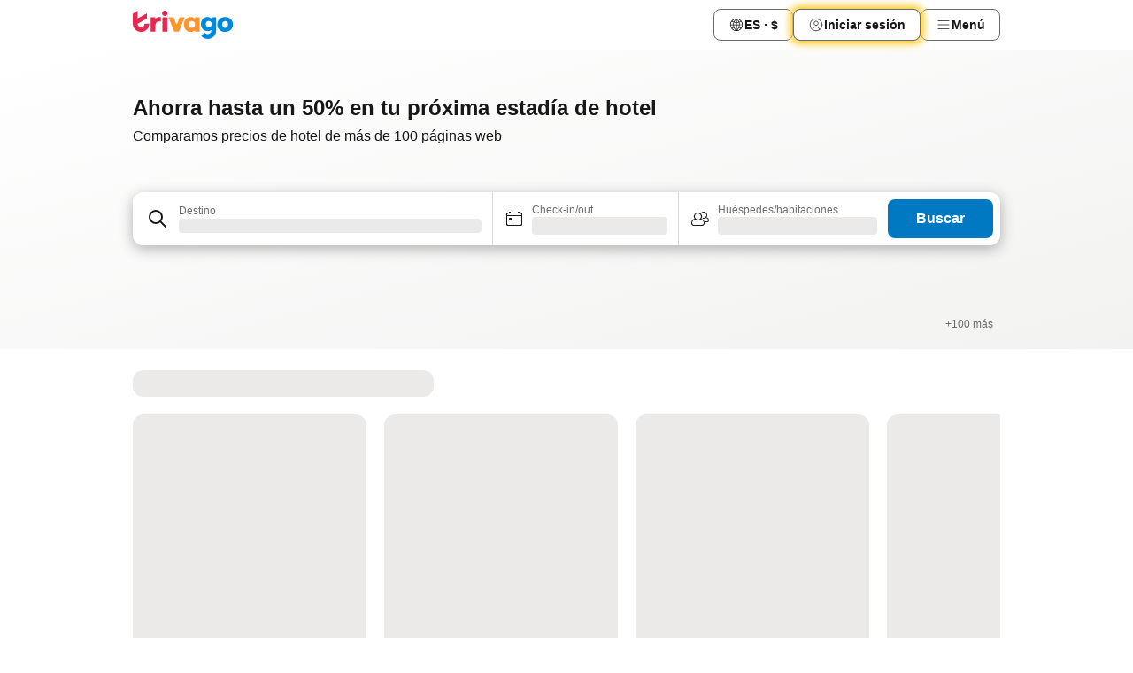

--- FILE ---
content_type: text/html; charset=utf-8
request_url: https://www.trivago.com.co/?
body_size: 43780
content:
<!DOCTYPE html><html lang="es-CO" dir="ltr"><head><meta charSet="utf-8"/><meta name="viewport" content="width=device-width, initial-scale=1, shrink-to-fit=no"/><meta name="referrer" content="no-referrer-when-downgrade"/><meta property="fb:page_id" content="137633439645541"/><meta name="google" content="notranslate"/><meta name="p:domain_verify" content="7dfe2330e1dae0a6aa7f9479e616b6f9"/><meta property="og:type" content="website"/><meta name="format-detection" content="telephone=no"/><meta property="og:title" content="trivago.com.co - Comparar precios de hoteles en todo el mundo"/><title>trivago.com.co - Comparar precios de hoteles en todo el mundo</title><meta name="description" content="Compara precios de hoteles y encuentra ofertas excelentes. Ahorra tiempo y dinero en tu búsqueda gracias a millones de opiniones y fotos en trivago.com.co"/><meta property="og:description" content="Compara precios de hoteles y encuentra ofertas excelentes. Ahorra tiempo y dinero en tu búsqueda gracias a millones de opiniones y fotos en trivago.com.co"/><meta property="og:site_name" content="trivago"/><meta property="og:url" content="https://www.trivago.com.co"/><link rel="canonical" href="https://www.trivago.com.co"/><link rel="alternate" href="https://www.trivago.ae" hrefLang="en-AE"/><link rel="alternate" href="https://www.trivago.ae/ar-AE" hrefLang="ar-AE"/><link rel="alternate" href="https://www.trivago.com.ar" hrefLang="es-AR"/><link rel="alternate" href="https://www.trivago.at" hrefLang="de-AT"/><link rel="alternate" href="https://www.trivago.com.au" hrefLang="en-AU"/><link rel="alternate" href="https://www.trivago.be" hrefLang="nl-BE"/><link rel="alternate" href="https://www.trivago.be/fr-BE" hrefLang="fr-BE"/><link rel="alternate" href="https://www.trivago.bg" hrefLang="bg"/><link rel="alternate" href="https://www.trivago.com.br" hrefLang="pt-BR"/><link rel="alternate" href="https://www.trivago.ca" hrefLang="en-CA"/><link rel="alternate" href="https://www.trivago.ca/fr-CA" hrefLang="fr-CA"/><link rel="alternate" href="https://www.trivago.ch" hrefLang="de-CH"/><link rel="alternate" href="https://www.trivago.ch/fr-CH" hrefLang="fr-CH"/><link rel="alternate" href="https://www.trivago.cl" hrefLang="es-CL"/><link rel="alternate" href="https://www.trivago.cz" hrefLang="cs"/><link rel="alternate" href="https://www.trivago.de" hrefLang="de"/><link rel="alternate" href="https://www.trivago.dk" hrefLang="da"/><link rel="alternate" href="https://www.trivago.com.ec" hrefLang="es-EC"/><link rel="alternate" href="https://www.trivago.es" hrefLang="es"/><link rel="alternate" href="https://www.trivago.fi" hrefLang="fi"/><link rel="alternate" href="https://www.trivago.fr" hrefLang="fr"/><link rel="alternate" href="https://www.trivago.gr" hrefLang="el"/><link rel="alternate" href="https://www.trivago.hk" hrefLang="zh-Hant-HK"/><link rel="alternate" href="https://www.trivago.hk/en-HK" hrefLang="en-HK"/><link rel="alternate" href="https://www.trivago.hr" hrefLang="hr"/><link rel="alternate" href="https://www.trivago.hu" hrefLang="hu"/><link rel="alternate" href="https://www.trivago.co.id" hrefLang="id"/><link rel="alternate" href="https://www.trivago.co.id/en-ID" hrefLang="en-ID"/><link rel="alternate" href="https://www.trivago.ie" hrefLang="en-IE"/><link rel="alternate" href="https://www.trivago.co.il" hrefLang="he"/><link rel="alternate" href="https://www.trivago.in" hrefLang="en-IN"/><link rel="alternate" href="https://www.trivago.it" hrefLang="it"/><link rel="alternate" href="https://www.trivago.jp" hrefLang="ja"/><link rel="alternate" href="https://www.trivago.co.kr" hrefLang="ko-KR"/><link rel="alternate" href="https://www.trivago.com.mx" hrefLang="es-MX"/><link rel="alternate" href="https://www.trivago.com.my" hrefLang="en-MY"/><link rel="alternate" href="https://www.trivago.com.my/ms" hrefLang="ms"/><link rel="alternate" href="https://www.trivago.nl" hrefLang="nl"/><link rel="alternate" href="https://www.trivago.no" hrefLang="nb"/><link rel="alternate" href="https://www.trivago.co.nz" hrefLang="en-NZ"/><link rel="alternate" href="https://www.trivago.pe" hrefLang="es-PE"/><link rel="alternate" href="https://www.trivago.com.ph" hrefLang="en-PH"/><link rel="alternate" href="https://www.trivago.pl" hrefLang="pl"/><link rel="alternate" href="https://www.trivago.pt" hrefLang="pt"/><link rel="alternate" href="https://www.trivago.ro" hrefLang="ro"/><link rel="alternate" href="https://www.trivago.rs" hrefLang="sr"/><link rel="alternate" href="https://www.trivago.se" hrefLang="sv"/><link rel="alternate" href="https://www.trivago.sg" hrefLang="en-SG"/><link rel="alternate" href="https://ar.trivago.com" hrefLang="ar-145"/><link rel="alternate" href="https://www.trivago.si" hrefLang="sl"/><link rel="alternate" href="https://www.trivago.sk" hrefLang="sk"/><link rel="alternate" href="https://www.trivago.co.th" hrefLang="th"/><link rel="alternate" href="https://www.trivago.co.th/en-TH" hrefLang="en-TH"/><link rel="alternate" href="https://www.trivago.com.tr" hrefLang="tr"/><link rel="alternate" href="https://www.trivago.com.tw" hrefLang="zh-Hant-TW"/><link rel="alternate" href="https://www.trivago.co.uk" hrefLang="en-GB"/><link rel="alternate" href="https://www.trivago.com" hrefLang="en-US"/><link rel="alternate" href="https://www.trivago.com/es-US" hrefLang="es-US"/><link rel="alternate" href="https://www.trivago.com.uy" hrefLang="es-UY"/><link rel="alternate" href="https://www.trivago.vn" hrefLang="vi"/><link rel="alternate" href="https://www.trivago.co.za" hrefLang="en-ZA"/><link rel="alternate" href="https://ar.trivago.com/en-145" hrefLang="en-QA"/><link rel="alternate" href="https://ar.trivago.com/en-145" hrefLang="en-SA"/><link rel="alternate" href="https://ar.trivago.com/en-145" hrefLang="en-EG"/><link rel="alternate" href="https://ar.trivago.com/en-145" hrefLang="en-LB"/><script type="application/ld+json">{"@context":"https://schema.org","@type":"WebSite","url":"https://www.trivago.com.co/","potentialAction":{"@type":"SearchAction","target":{"@type":"EntryPoint","urlTemplate":"https://www.trivago.com.co/es-CO/osr/?query={query}"},"query-input":"required name=query"}}</script><meta property="og:image" content="https://imgcy.trivago.com/f_auto,q_auto/hardcodedimages/og-image.png"/><meta name="next-head-count" content="82"/><script>performance.mark("time-to-parse");</script><script>window.__TRV_ENVIRONMENT_VARIABLES__ = {"GTM_CONTAINER_ID":"GTM-T5HDVXN","GOOGLE_MAPS_API_KEY":"AIzaSyBoNi-Mn3_vNvmIJdXS81UGzcWlyyH0hoM","GOOGLE_MAPS_API_KEY_WITH_REGION_LOOKUP":"AIzaSyBf14Z1j1yg0xEZKUO4FViT5FHQB9nCV7w","GOOGLE_ONE_TAP_CLIENT_ID":"363634697571-lj09qn82grlkcma3sud1c11bo7srajd3.apps.googleusercontent.com","ENVIRONMENT":"prod","JLOO_AUTH_URI":"https://auth.trivago.com/server","JLOO_AUTH_CLIENT_ID":"c6f60de3f8ee607bb58ba426b47051608ea35f740c38c87ecfce2329c120ee3f","ZENDESK_ENDPOINT":"https://trivago.zendesk.com/api/v2","GIT_REV":"d3b5e5ab","GROUP":"4","IS_DEV_TOOLS_ENABLED":"false"}</script><link rel="icon" href="/favicon_08112023.ico"/><link rel="apple-touch-icon" href="/_static/images/apple-touch-icon_08112023.png"/><link rel="preload" href="/_next/static/css/fb7da6bcbddd1af7.css" as="style"/><link rel="stylesheet" href="/_next/static/css/fb7da6bcbddd1af7.css" data-n-g=""/><link rel="preload" href="/_next/static/css/d008bb567b4ae6e1.css" as="style"/><link rel="stylesheet" href="/_next/static/css/d008bb567b4ae6e1.css" data-n-p=""/><link rel="preload" href="/_next/static/css/e21412fe51babfd7.css" as="style"/><link rel="stylesheet" href="/_next/static/css/e21412fe51babfd7.css" data-n-p=""/><link rel="preload" href="/_next/static/css/60e2cb8896f8a764.css" as="style"/><link rel="stylesheet" href="/_next/static/css/60e2cb8896f8a764.css" data-n-p=""/><link rel="preload" href="/_next/static/css/2517307d1ca4a3d5.css" as="style"/><link rel="stylesheet" href="/_next/static/css/2517307d1ca4a3d5.css"/><link rel="preload" href="/_next/static/css/26da22b144d9d71c.css" as="style"/><link rel="stylesheet" href="/_next/static/css/26da22b144d9d71c.css"/><link rel="preload" href="/_next/static/css/0287d7b11f57182b.css" as="style"/><link rel="stylesheet" href="/_next/static/css/0287d7b11f57182b.css"/><link rel="preload" href="/_next/static/css/8235a91921e6044a.css" as="style"/><link rel="stylesheet" href="/_next/static/css/8235a91921e6044a.css"/><link rel="preload" href="/_next/static/css/191fc76af4d69229.css" as="style"/><link rel="stylesheet" href="/_next/static/css/191fc76af4d69229.css"/><link rel="preload" href="/_next/static/css/fbff3d9de8e20be8.css" as="style"/><link rel="stylesheet" href="/_next/static/css/fbff3d9de8e20be8.css"/><noscript data-n-css=""></noscript><script defer="" nomodule="" src="/_next/static/chunks/polyfills-42372ed130431b0a.js"></script><script src="/_static/translations/es-CO/37b08c96f14281c3c20e8fb8103f6b3e8f159d8b2bc3db14d6385d1c7baae2d7.js" defer="" data-nscript="beforeInteractive"></script><script defer="" src="/_next/static/chunks/6062.c9d1fa5038340762.js"></script><script src="/_next/static/chunks/webpack-8b1a70ec7a27bb4a.js" defer=""></script><script src="/_next/static/chunks/framework-79c4379f7f7f5947.js" defer=""></script><script src="/_next/static/chunks/main-341eba796a03a913.js" defer=""></script><script src="/_next/static/chunks/pages/_app-766f09b696a1bb0d.js" defer=""></script><script src="/_next/static/chunks/1664-1bf47895fa2c3644.js" defer=""></script><script src="/_next/static/chunks/8388-67e966648a3ef41b.js" defer=""></script><script src="/_next/static/chunks/6345-4037799e855c98e2.js" defer=""></script><script src="/_next/static/chunks/3969-fd30c94f22332923.js" defer=""></script><script src="/_next/static/chunks/5781-8c7526724030a01d.js" defer=""></script><script src="/_next/static/chunks/9476-07825cd3c9e16a90.js" defer=""></script><script src="/_next/static/chunks/555-06838ac1206e7582.js" defer=""></script><script src="/_next/static/chunks/2543-aa59c4e52a847227.js" defer=""></script><script src="/_next/static/chunks/1366-627c3995d00f468e.js" defer=""></script><script src="/_next/static/chunks/3743-4685b2842ebf98ab.js" defer=""></script><script src="/_next/static/chunks/1760-702a62e250c5378c.js" defer=""></script><script src="/_next/static/chunks/8707-ed536a12b7ce0b54.js" defer=""></script><script src="/_next/static/chunks/5262-c2a04bdeac11296b.js" defer=""></script><script src="/_next/static/chunks/7703-4040ffcc0d7792fe.js" defer=""></script><script src="/_next/static/chunks/1788-2e7ddd34e7a172ba.js" defer=""></script><script src="/_next/static/chunks/490-10868144e841ebc5.js" defer=""></script><script src="/_next/static/chunks/8446-98419d40c166ef3e.js" defer=""></script><script src="/_next/static/chunks/7657-453c36901544779c.js" defer=""></script><script src="/_next/static/chunks/5614-293dfc0ac35c1bd8.js" defer=""></script><script src="/_next/static/chunks/6565-8a19745a3ab52b56.js" defer=""></script><script src="/_next/static/chunks/7594-22d313ff912e71c4.js" defer=""></script><script src="/_next/static/chunks/1934-48c1598b464e1bc9.js" defer=""></script><script src="/_next/static/chunks/8616-4e347974e1ee5523.js" defer=""></script><script src="/_next/static/chunks/pages/index-9deb20d5cf1136f2.js" defer=""></script><script src="/_next/static/hhal8P42TLSFg-QWnKZ6V/_buildManifest.js" defer=""></script><script src="/_next/static/hhal8P42TLSFg-QWnKZ6V/_ssgManifest.js" defer=""></script></head><body><noscript data-testid="gtm-noscript"><iframe data-testid="gtm-iframe" src="https://gtm.trivago.com.co/ns.html?id=GTM-T5HDVXN" height="0" width="0" style="display:none;visibility:hidden"></iframe></noscript><div id="__next"><div class="_7Mr3YA"><div data-testid="page-header-wrapper"><div class="FfmyqR e4D1FP jngrXy"><header class="R_Xe__" itemType="https://schema.org/WPHeader" itemscope=""><div class=""><a data-testid="generic-header-link" data-interaction="header-logo" title="trivago logo" aria-label="trivago logo" class="" href="/"><svg xmlns="http://www.w3.org/2000/svg" width="114" height="32" viewBox="0 0 114 32" data-testid="header-hero-logo" class=""><g clip-path="url(#Logo_default_svg_a)"><path fill="#E32851" d="M38.637 7.434h-4.913a.255.255 0 0 0-.255.255v15.907c0 .14.114.255.255.255h4.913c.14 0 .255-.114.255-.255V7.689a.255.255 0 0 0-.255-.255"></path><path fill="#FF932C" d="M52.833 7.6 49.6 16.21a.057.057 0 0 1-.107 0L46.231 7.6a.255.255 0 0 0-.239-.165h-5.37a.255.255 0 0 0-.237.351l6.46 15.907c.039.096.133.16.236.16h4.724a.255.255 0 0 0 .237-.16L58.53 7.786a.255.255 0 0 0-.237-.352h-5.222a.255.255 0 0 0-.239.166Z"></path><path fill="#0088D9" d="M104.344 7.185c-5.126 0-8.86 3.615-8.86 8.476 0 4.86 3.734 8.475 8.86 8.475 5.068 0 8.861-3.645 8.861-8.475 0-4.86-3.764-8.476-8.861-8.476m0 12.328c-2.015 0-3.348-1.541-3.348-3.853 0-2.31 1.333-3.852 3.348-3.852 1.986 0 3.349 1.54 3.349 3.853 0 2.281-1.363 3.852-3.349 3.852"></path><path fill="#E32851" d="M31.673 7.355a3 3 0 0 0-.514-.121c-.314-.05-3.647-.424-5.501 2.063-.033.044-.103.02-.103-.034V7.689a.255.255 0 0 0-.255-.255h-4.913a.255.255 0 0 0-.255.255v15.907c0 .14.114.255.255.255H25.3a.255.255 0 0 0 .255-.255V17.69c0-4.416 2.044-5.514 4.06-5.514.237 0 .926-.001 1.9.268a.255.255 0 0 0 .322-.245V7.594a.25.25 0 0 0-.164-.239M36.18 0c-1.713 0-3.102 1.339-3.102 2.99s1.39 2.99 3.103 2.99 3.102-1.339 3.102-2.99S37.893 0 36.181 0Z"></path><path fill="#FF932C" d="M75.341 7.434H70.43a.255.255 0 0 0-.255.255v1.565c0 .06-.083.08-.109.024-1.774-3.717-12.282-2.994-12.282 6.364 0 8.748 8.978 10.306 12.29 6.645.036-.04.1-.015.1.038v1.27c0 .142.115.256.256.256h4.912a.255.255 0 0 0 .256-.255V7.689a.255.255 0 0 0-.255-.255ZM66.77 19.495c-2.164 0-3.672-1.508-3.672-3.836s1.508-3.869 3.672-3.869c2.197 0 3.672 1.574 3.672 3.87 0 2.294-1.475 3.835-3.672 3.835"></path><path fill="#0088D9" d="M93.893 7.434h-4.912a.255.255 0 0 0-.255.255v1.564c0 .062-.083.08-.11.025-1.78-3.764-11.567-2.82-11.567 5.89 0 8.54 8.92 9.243 11.58 6.759a.057.057 0 0 1 .096.042v.769c-.068 3.629-4.614 5.2-6.924 2.443a.255.255 0 0 0-.334-.05l-4.14 2.677a.257.257 0 0 0-.066.368c5.283 7.219 16.802 3.548 16.887-5.422V7.69a.255.255 0 0 0-.255-.255Zm-8.101 11.201c-1.956 0-3.32-1.363-3.32-3.466s1.364-3.497 3.32-3.497c1.985 0 3.318 1.422 3.318 3.497 0 2.074-1.333 3.466-3.318 3.466"></path><path fill="#E32851" d="M18.424 14.867h-4.92a.26.26 0 0 0-.254.237 3.92 3.92 0 0 1-3.907 3.61c-2.472 0-3.472-2.1-3.472-2.1a3.9 3.9 0 0 1-.448-1.749c0-.02.011-.04.03-.05l1.407-.777 8.894-4.919a.43.43 0 0 0 .22-.372V3.46a.255.255 0 0 0-.38-.224L5.509 8.814a.057.057 0 0 1-.086-.05V.452a.255.255 0 0 0-.394-.214L.194 3.368A.43.43 0 0 0 0 3.727v11.14a9.343 9.343 0 0 0 18.68.268.257.257 0 0 0-.256-.268"></path></g><defs><clipPath id="Logo_default_svg_a"><path fill="#fff" d="M0 0h113.205v32H0z"></path></clipPath></defs></svg></a></div><div class="ytROMi"><div class="KvnKTm"><nav class="gPXXtI _2QGXIJ"><ul class="M4XoLB _OQpaV"><li itemscope="" itemType="https://schema.org/SiteNavigationElement" class="E5DKqf NEhNgU"><div class="vTDE1M"><a class="ehv1KY tjDLq2 e4r_YY" role="link" data-testid="header-favorites" href="/es-CO/profile/favorites/"><span position="start" class="bam52s TAqKnY" style="--_rotate:0deg;--_size:18px" data-testid="icon"><svg xmlns="http://www.w3.org/2000/svg" width="24" height="24" viewBox="0 0 24 24" role="img" aria-hidden="true" class="ycG2ve"><path fill="currentColor" d="M20.42 4.82A5.23 5.23 0 0 0 16.5 3 5.37 5.37 0 0 0 12 5.58 5.37 5.37 0 0 0 7.5 3a5.23 5.23 0 0 0-3.92 1.82A6.35 6.35 0 0 0 2 9.07s0 0 0 .06v.22c0 5.42 7.25 10.18 9.47 11.51a1 1 0 0 0 1 0C14.74 19.53 22 14.77 22 9.35v-.28a6.35 6.35 0 0 0-1.58-4.25M21 9.18v.17c0 4.94-7.07 9.5-9 10.65-1.92-1.15-9-5.71-9-10.65v-.17a.4.4 0 0 0 0-.11A4.81 4.81 0 0 1 7.5 4a4.39 4.39 0 0 1 3.66 2.12L12 7.44l.84-1.32A4.39 4.39 0 0 1 16.5 4 4.81 4.81 0 0 1 21 9.07a.4.4 0 0 0 0 .11"></path></svg></span><span>Favoritos</span></a></div></li><li itemscope="" itemType="https://schema.org/SiteNavigationElement" class="E5DKqf vpJVof"><button type="button" data-testid="header-localization-menu" class="ehv1KY tjDLq2 e4r_YY" data-interaction="language-selector"><span position="start" class="bam52s TAqKnY" style="--_rotate:0deg;--_size:18px" data-testid="icon"><svg xmlns="http://www.w3.org/2000/svg" width="24" height="24" viewBox="0 0 24 24" role="img" aria-hidden="true" class="ycG2ve"><path fill="none" d="M0 0h24v24H0z"></path><path fill="currentColor" d="M12 21.5V21zc-5.238 0-9.5-4.262-9.5-9.5H3h-.5c0-5.238 4.262-9.5 9.5-9.5V3v-.5c5.238 0 9.5 4.262 9.5 9.5H21h.5c0 5.238-4.262 9.5-9.5 9.5m-6.389-3.898a8.5 8.5 0 0 0 5.09 2.798 15.3 15.3 0 0 1-2.592-3.943 12.2 12.2 0 0 0-2.498 1.145m10.25-1.078A15.4 15.4 0 0 1 13.3 20.4a8.5 8.5 0 0 0 5.061-2.77 15 15 0 0 0-2.5-1.107zm-3.361-.655v3.926a14.3 14.3 0 0 0 2.394-3.557 12.4 12.4 0 0 0-2.394-.369m-3.421.312a14.3 14.3 0 0 0 2.421 3.614v-3.938c-.876.026-1.687.148-2.421.324m7.165-.586c.884.303 1.8.71 2.743 1.241a8.45 8.45 0 0 0 1.498-4.336h-3.542a11.8 11.8 0 0 1-.699 3.095M3.514 12.5a8.45 8.45 0 0 0 1.48 4.308c.645-.4 1.576-.89 2.738-1.28a11.7 11.7 0 0 1-.676-3.028H3.515zm8.986 2.362c.88.044 1.813.181 2.788.442a10.8 10.8 0 0 0 .652-2.804H12.5zM8.06 12.5c.086.952.31 1.873.63 2.745a13 13 0 0 1 2.81-.393V12.5zm8.918-1h3.507a8.44 8.44 0 0 0-1.484-4.315 14 14 0 0 1-2.55 1.207q.506 1.506.527 3.106zm-4.478 0h3.478a9.1 9.1 0 0 0-.485-2.81c-.9.245-1.904.416-2.993.449zm-4.479 0H11.5V9.13a13.3 13.3 0 0 1-2.977-.487 9.1 9.1 0 0 0-.502 2.857m-4.506 0H7.02v-.003q.022-1.627.547-3.158a16.5 16.5 0 0 1-2.555-1.175A8.44 8.44 0 0 0 3.515 11.5M12.5 4.14v4.025c.946-.03 1.825-.173 2.63-.387q-.872-1.907-2.63-3.638M8.897 7.72c.909.25 1.778.387 2.603.432V4.14Q9.771 5.844 8.897 7.72m4.49-4.107c1.204 1.221 2.107 2.512 2.708 3.865a13 13 0 0 0 2.288-1.085 8.5 8.5 0 0 0-4.995-2.78zM5.64 6.368c.787.436 1.553.78 2.295 1.046q.901-1.997 2.678-3.8A8.5 8.5 0 0 0 5.64 6.367z"></path></svg></span><span>ES · $</span></button></li><li itemscope="" itemType="https://schema.org/SiteNavigationElement" class="E5DKqf"><div class="j4pLyK"><button type="button" data-testid="header-login" class="ehv1KY tjDLq2 e4r_YY" data-interaction="login-button"><span position="start" class="bam52s TAqKnY" style="--_rotate:0deg;--_size:18px" data-testid="icon"><svg xmlns="http://www.w3.org/2000/svg" width="24" height="24" fill="none" viewBox="0 0 24 24" role="img" aria-hidden="true" class="ycG2ve"><path fill="transparent" d="M0 0h24v24H0z"></path><path fill="transparent" stroke="currentColor" stroke-linecap="round" stroke-linejoin="round" d="M17.129 19.038a5.36 5.36 0 0 0-1.895-2.87A5.27 5.27 0 0 0 12 15.058c-1.17 0-2.307.39-3.234 1.11a5.36 5.36 0 0 0-1.895 2.87"></path><path fill="transparent" stroke="currentColor" stroke-linecap="round" stroke-linejoin="round" d="M21 12C21 0 3 0 3 12s18 12 18 0"></path><path fill="transparent" stroke="currentColor" stroke-linecap="round" stroke-linejoin="round" d="M11.998 12.811c1.939 0 3.03-1.1 3.03-3.058s-1.091-3.059-3.03-3.059S8.97 7.796 8.97 9.754s1.09 3.057 3.028 3.057"></path></svg></span><span>Iniciar sesión</span></button></div></li><li itemscope="" itemType="https://schema.org/SiteNavigationElement" class="E5DKqf NEhNgU"><button type="button" data-testid="header-profile-menu-mobile" class="ehv1KY tjDLq2 e4r_YY" data-interaction="header-menu"><span position="start" class="bam52s TAqKnY" style="--_rotate:0deg;--_size:18px" data-testid="icon"><svg xmlns="http://www.w3.org/2000/svg" width="24" height="24" viewBox="0 0 24 24" role="img" aria-hidden="true" class="ycG2ve"><g fill="none" stroke="currentColor" stroke-linecap="round" stroke-miterlimit="10" stroke-width="2"><path d="M4 6h16M4 12h16M4 18h16" vector-effect="non-scaling-stroke"></path></g></svg></span><span>Menú</span></button></li><li itemscope="" itemType="https://schema.org/SiteNavigationElement" class="E5DKqf vpJVof"><div data-testid="desktop-dropdown-menu" data-interaction="header-menu" class="_4DcEqf"><button type="button" data-testid="header-profile-menu-desktop" class="ehv1KY tjDLq2 e4r_YY"><span position="start" class="bam52s TAqKnY" style="--_rotate:0deg;--_size:18px" data-testid="icon"><svg xmlns="http://www.w3.org/2000/svg" width="24" height="24" fill="none" viewBox="0 0 24 24" role="img" aria-hidden="true" class="ycG2ve"><path stroke="currentColor" stroke-linecap="round" d="M4 6h16M4 12h16M4 18h16"></path></svg></span><span>Menú</span></button></div></li></ul></nav></div></div></header></div></div><div class="tbKdsQ"><section class="udeIzO"><div class="FfmyqR luB6kx e4D1FP A5QoPl"><div class="_5rXsfm"><div><h1 class="tODn3R OdbhKC _5MlMiU">Ahorra hasta un 50% en tu próxima estadía de hotel</h1><h2 class="tODn3R xzjH7Y bZJRco">Comparamos precios de hotel de más de 100 páginas web</h2></div></div></div><div class="FfmyqR e4D1FP jngrXy"><div><div><div class="q2iAO9"><div class="uws014"><div class="vzC9TR FrYDhH" data-testid="search-form"><div class="_3axGO1 y1Efiu"><div class=""><div data-testid="auto-complete-combobox" role="combobox" aria-expanded="false" aria-controls="suggestion-list" class="If79lQ yXXD2G"><form action="" class="IxKJtG"><div role="button" class="HxkFDQ aaN4L7" tabindex="0" data-testid="auto-complete-wrapper"><div class="Z8wU9_"><span class="bam52s G_oBf2 m8EtRm" style="--_rotate:0deg;--_size:24px" data-testid="icon"><svg xmlns="http://www.w3.org/2000/svg" width="24" height="24" viewBox="0 0 24 24" role="img" aria-hidden="true" class="ycG2ve"><g fill="none" stroke="currentColor" stroke-linecap="round" stroke-miterlimit="10" stroke-width="2"><path d="M10 3a7 7 0 1 0 7 7 7 7 0 0 0-7-7ZM21 21l-6-6" vector-effect="non-scaling-stroke"></path></g></svg></span></div><span class="dmsstT SwVR4I"><label for="input-auto-complete" class="EuINlU SwVR4I"><span data-testid="destination-animated-label" class="dVtESB">Destino</span></label><div class="_7XPUe4 fWwD7f"></div></span></div></form></div></div><fieldset class="MGDNki k_YRbF"><button type="button" data-testid="search-form-calendar" class="raKH_0 SwVR4I Kv9RV2"><span class="lSFHMh"><span class="bam52s _61wiWy" style="--_rotate:0deg;--_size:24px" data-testid="icon"><svg xmlns="http://www.w3.org/2000/svg" width="24" height="24" viewBox="0 0 24 24" role="img" aria-hidden="true" class="ycG2ve"><g fill="currentColor"><path d="M19 5h-1a1 1 0 0 0-2 0H8a1 1 0 0 0-2 0H5a2 2 0 0 0-2 2v11a2 2 0 0 0 2 2h14a2 2 0 0 0 2-2V7a2 2 0 0 0-2-2m1 13a1 1 0 0 1-1 1H5a1 1 0 0 1-1-1V9h16Zm0-10H4V7a1 1 0 0 1 1-1h14a1 1 0 0 1 1 1Z"></path><circle cx="7.5" cy="12.5" r="1.5"></circle><path d="M19 5h-1a1 1 0 0 0-2 0H8a1 1 0 0 0-2 0H5a2 2 0 0 0-2 2v11a2 2 0 0 0 2 2h14a2 2 0 0 0 2-2V7a2 2 0 0 0-2-2m1 13a1 1 0 0 1-1 1H5a1 1 0 0 1-1-1V9h16Zm0-10H4V7a1 1 0 0 1 1-1h14a1 1 0 0 1 1 1Z"></path><circle cx="7.5" cy="12.5" r="1.5"></circle></g></svg></span><span class="BcDnim irqByq WnmS4G SwVR4I"><span class="Lq2bmx blPGoL SwVR4I" data-testid="search-form-calendar-label">Check-in/out</span><span class="dJVPMU SwVR4I" data-testid="search-form-calendar-value"><div aria-busy="true" aria-live="polite"><span class="fr8bt7 TemCix" role="status">Cargando</span><div class="_7XPUe4 OML2Lz"></div></div></span></span></span></button></fieldset><div class="QpwdOT"><span class="vs9lGU"></span><button type="button" data-testid="search-form-guest-selector" class="raKH_0 SwVR4I Kv9RV2"><span class="lSFHMh"><span class="bam52s _61wiWy" style="--_rotate:0deg;--_size:24px" data-testid="icon"><svg xmlns="http://www.w3.org/2000/svg" width="24" height="24" viewBox="0 0 24 24" role="img" aria-hidden="true" class="ycG2ve"><g fill="currentColor"><path d="M13.13 12.14a4.5 4.5 0 1 0-7.26 0A5 5 0 0 0 2 17a3 3 0 0 0 3 3h9a3 3 0 0 0 3-3 5 5 0 0 0-3.87-4.86M9.5 6a3.49 3.49 0 0 1 2.44 6A3.5 3.5 0 0 1 6 9.5 3.5 3.5 0 0 1 9.5 6M14 19H5a2 2 0 0 1-2-2 4 4 0 0 1 3.74-4 4.41 4.41 0 0 0 5.52 0A4 4 0 0 1 16 17a2 2 0 0 1-2 2"></path><path d="M19.31 10.24A3.93 3.93 0 0 0 20 8a4 4 0 0 0-6.94-2.69 6 6 0 0 1 .7.71A3 3 0 1 1 16 11a2.9 2.9 0 0 1-1.15-.23s0 .07 0 .11a4.5 4.5 0 0 1-.28.83A4 4 0 0 0 16 12a3.94 3.94 0 0 0 2.55-.94A3 3 0 0 1 21 14a1 1 0 0 1-1 1h-2.35a7 7 0 0 1 .26 1H20a2 2 0 0 0 2-2 4 4 0 0 0-2.69-3.76"></path></g></svg></span><span class="BcDnim irqByq WnmS4G SwVR4I"><span class="Lq2bmx blPGoL SwVR4I" data-testid="search-form-guest-selector-label">Huéspedes/habitaciones</span><span class="dJVPMU SwVR4I" data-testid="search-form-guest-selector-value"><div aria-busy="true" aria-live="polite"><span class="fr8bt7 TemCix" role="status">Cargando</span><div class="_7XPUe4 OML2Lz"></div></div></span></span></span></button></div></div><button type="button" data-testid="search-button-with-loader" class="_3tjlp_"><span class="x_o6V4"><span class="c_Rwvc">Buscar</span></span></button></div></div></div></div></div></div></section><section data-testid="advertiser-bar" class="U80ruH"><h2 class="MhwGzS TemCix" id="advertiser-bar-headline">Nuestros socios</h2><div class="FfmyqR e4D1FP jngrXy"><ul aria-labelledby="advertiser-bar-headline" class="k0o2cP"><li class="acMelx"><img width="100" height="16" data-testid="advertiser-image" src="https://imgcy.trivago.com/image/upload/hardcodedimages/mpm-localised-logos-dark/626.png" alt="" loading="lazy" class="zkDpPr"/></li><li class="acMelx"><img width="100" height="16" data-testid="advertiser-image" src="https://imgcy.trivago.com/image/upload/hardcodedimages/mpm-localised-logos-dark/3340_1.png" alt="" loading="lazy" class="zkDpPr"/></li><li class="acMelx"><img width="100" height="16" data-testid="advertiser-image" src="https://imgcy.trivago.com/image/upload/hardcodedimages/mpm-localised-logos-dark/406.png" alt="" loading="lazy" class="zkDpPr"/></li><li class="acMelx"><img width="100" height="16" data-testid="advertiser-image" src="https://imgcy.trivago.com/image/upload/hardcodedimages/mpm-localised-logos-dark/2420_1.png" alt="" loading="lazy" class="zkDpPr"/></li><li class="acMelx"><img width="100" height="16" data-testid="advertiser-image" src="https://imgcy.trivago.com/image/upload/hardcodedimages/mpm-localised-logos-dark/14.png" alt="" loading="lazy" class="zkDpPr"/></li><li class="acMelx"><img width="100" height="16" data-testid="advertiser-image" src="https://imgcy.trivago.com/image/upload/hardcodedimages/mpm-localised-logos-dark/634.png" alt="" loading="lazy" class="zkDpPr"/></li><li class="acMelx"><img width="100" height="16" data-testid="advertiser-image" src="https://imgcy.trivago.com/image/upload/hardcodedimages/mpm-localised-logos-dark/588.png" alt="" loading="lazy" class="zkDpPr"/></li><li class="k6vbtg">+100 más</li></ul></div></section></div><div class="_0ZXhp7"><div class="U5pOi3" data-testid="landing-deals-container"><div id="landing-deals-carousel" class="ypJHZM"><div class="GIwGgp"><div class="_7XPUe4 jFENct"></div><div class="WHizmG xgi6Jx"><div class="_7XPUe4 WMe4ME"></div><div class="_7XPUe4 WMe4ME"></div><div class="_7XPUe4 WMe4ME"></div><div class="_7XPUe4 WMe4ME"></div></div></div></div></div></div><div class="_0ZXhp7" data-interaction="homepage-module"><div data-testid="travel-advice-calendar"><div class="FfmyqR e4D1FP jngrXy"><div class="_4HvnB"><h2 class="_9iWlt9" data-testid="travel-advice-calendar-heading">Descubre el mejor momento para reservar</h2><div class="Xzrp7a"><div class="zD5JwO"><div class="P357j_" data-testid="horizontal-scroll-row"><div class="_7F2oNl QGI8pF zoE8qq"><div class="rjenyH"><div data-testid="travel-advice-calendar-scroll-container"><div class="_2Zs8ez _4kafhd ic1iv2"><div data-testid="generic-tab-list" role="tablist" tabindex="-1" class="b7lys9"><div class="gwQlrp"><button type="button" aria-controls="tab-content-65529" aria-selected="true" class="aAC2mB" id="tab-list-65529" role="tab" tabindex="0"><span class="ZaouRt dl2bvl _0L7aF0 atnGjY rjSsNg dFe_S5" data-testid="tab-wrapper">Cartagena</span></button></div><div class="gwQlrp"><button type="button" aria-controls="tab-content-65542" aria-selected="false" class="aAC2mB" id="tab-list-65542" role="tab" tabindex="-1"><span class="ZaouRt dl2bvl atnGjY rjSsNg dFe_S5" data-testid="tab-wrapper">Santa Marta</span></button></div><div class="gwQlrp"><button type="button" aria-controls="tab-content-65524" aria-selected="false" class="aAC2mB" id="tab-list-65524" role="tab" tabindex="-1"><span class="ZaouRt dl2bvl atnGjY rjSsNg dFe_S5" data-testid="tab-wrapper">Medellín</span></button></div><div class="gwQlrp"><button type="button" aria-controls="tab-content-105271" aria-selected="false" class="aAC2mB" id="tab-list-105271" role="tab" tabindex="-1"><span class="ZaouRt dl2bvl atnGjY rjSsNg dFe_S5" data-testid="tab-wrapper">San Andrés</span></button></div><div class="gwQlrp"><button type="button" aria-controls="tab-content-105691" aria-selected="false" class="aAC2mB" id="tab-list-105691" role="tab" tabindex="-1"><span class="ZaouRt dl2bvl atnGjY rjSsNg dFe_S5" data-testid="tab-wrapper">Coveñas</span></button></div><div class="gwQlrp"><button type="button" aria-controls="tab-content-85386" aria-selected="false" class="aAC2mB" id="tab-list-85386" role="tab" tabindex="-1"><span class="ZaouRt dl2bvl atnGjY rjSsNg dFe_S5" data-testid="tab-wrapper">Melgar</span></button></div><div class="gwQlrp"><button type="button" aria-controls="tab-content-65525" aria-selected="false" class="aAC2mB" id="tab-list-65525" role="tab" tabindex="-1"><span class="ZaouRt dl2bvl atnGjY rjSsNg dFe_S5" data-testid="tab-wrapper">Barranquilla</span></button></div><div class="gwQlrp"><button type="button" aria-controls="tab-content-65557" aria-selected="false" class="aAC2mB" id="tab-list-65557" role="tab" tabindex="-1"><span class="ZaouRt dl2bvl atnGjY rjSsNg dFe_S5" data-testid="tab-wrapper">Cali</span></button></div><div class="gwQlrp"><button type="button" aria-controls="tab-content-65528" aria-selected="false" class="aAC2mB" id="tab-list-65528" role="tab" tabindex="-1"><span class="ZaouRt dl2bvl atnGjY rjSsNg dFe_S5" data-testid="tab-wrapper">Bogotá</span></button></div><div class="gwQlrp"><button type="button" aria-controls="tab-content-102601" aria-selected="false" class="aAC2mB" id="tab-list-102601" role="tab" tabindex="-1"><span class="ZaouRt dl2bvl atnGjY rjSsNg dFe_S5" data-testid="tab-wrapper">Villa De Leyva</span></button></div></div></div><div aria-labelledby="tab-list-65529" class="g3BCYF" id="tab-content-65529" role="tabpanel" tabindex="0"></div><div aria-labelledby="tab-list-65542" class="g3BCYF" hidden="" id="tab-content-65542" role="tabpanel" tabindex="0"></div><div aria-labelledby="tab-list-65524" class="g3BCYF" hidden="" id="tab-content-65524" role="tabpanel" tabindex="0"></div><div aria-labelledby="tab-list-105271" class="g3BCYF" hidden="" id="tab-content-105271" role="tabpanel" tabindex="0"></div><div aria-labelledby="tab-list-105691" class="g3BCYF" hidden="" id="tab-content-105691" role="tabpanel" tabindex="0"></div><div aria-labelledby="tab-list-85386" class="g3BCYF" hidden="" id="tab-content-85386" role="tabpanel" tabindex="0"></div><div aria-labelledby="tab-list-65525" class="g3BCYF" hidden="" id="tab-content-65525" role="tabpanel" tabindex="0"></div><div aria-labelledby="tab-list-65557" class="g3BCYF" hidden="" id="tab-content-65557" role="tabpanel" tabindex="0"></div><div aria-labelledby="tab-list-65528" class="g3BCYF" hidden="" id="tab-content-65528" role="tabpanel" tabindex="0"></div><div aria-labelledby="tab-list-102601" class="g3BCYF" hidden="" id="tab-content-102601" role="tabpanel" tabindex="0"></div></div></div></div></div></div><div class="ElEs_f zD5JwO"><div class="YVmZo_" data-testid="travel-advice-calendar-content"><div class="UU2r_m"><img data-testid="price-calendar-background-image" class="NT7UyN BXS0MX" src="https://imgcy.trivago.com/c_fill,d_dummy.jpeg,e_sharpen:60,f_auto,h_340,q_45,w_356/https://imgcy.trivago.com/c_fill,d_dummy.jpeg,e_sharpen:60,f_auto,h_258,q_auto,w_258/categoryimages/65/52/65529_v35.jpeg.jpeg" draggable="false" itemProp="image" alt=""/></div><div class="Pg9xF0"><div class="NMfWhF"><div class="_7XPUe4 uNHhSG"></div><div class="FCe3kX"><div class="_7XPUe4 lUZUp_"></div><span class="bam52s" style="--_rotate:0deg;--_size:24px" data-testid="icon"><svg xmlns="http://www.w3.org/2000/svg" width="24" height="24" viewBox="0 0 24 24" role="img" aria-hidden="true" class="ycG2ve"><g fill="none" stroke="currentColor" stroke-linecap="round" stroke-miterlimit="10" stroke-width="2"><path d="m10 17 5-5M10 7l5 5" vector-effect="non-scaling-stroke"></path></g></svg></span></div></div><div class="NMfWhF"><div class="_7XPUe4 uNHhSG"></div><div class="FCe3kX"><div class="_7XPUe4 lUZUp_"></div><span class="bam52s" style="--_rotate:0deg;--_size:24px" data-testid="icon"><svg xmlns="http://www.w3.org/2000/svg" width="24" height="24" viewBox="0 0 24 24" role="img" aria-hidden="true" class="ycG2ve"><g fill="none" stroke="currentColor" stroke-linecap="round" stroke-miterlimit="10" stroke-width="2"><path d="m10 17 5-5M10 7l5 5" vector-effect="non-scaling-stroke"></path></g></svg></span></div></div><div class="NMfWhF"><div class="_7XPUe4 uNHhSG"></div><div class="FCe3kX"><div class="_7XPUe4 lUZUp_"></div><span class="bam52s" style="--_rotate:0deg;--_size:24px" data-testid="icon"><svg xmlns="http://www.w3.org/2000/svg" width="24" height="24" viewBox="0 0 24 24" role="img" aria-hidden="true" class="ycG2ve"><g fill="none" stroke="currentColor" stroke-linecap="round" stroke-miterlimit="10" stroke-width="2"><path d="m10 17 5-5M10 7l5 5" vector-effect="non-scaling-stroke"></path></g></svg></span></div></div><div class="NMfWhF"><div class="_7XPUe4 uNHhSG"></div><div class="FCe3kX"><div class="_7XPUe4 lUZUp_"></div><span class="bam52s" style="--_rotate:0deg;--_size:24px" data-testid="icon"><svg xmlns="http://www.w3.org/2000/svg" width="24" height="24" viewBox="0 0 24 24" role="img" aria-hidden="true" class="ycG2ve"><g fill="none" stroke="currentColor" stroke-linecap="round" stroke-miterlimit="10" stroke-width="2"><path d="m10 17 5-5M10 7l5 5" vector-effect="non-scaling-stroke"></path></g></svg></span></div></div><div class="NMfWhF"><div class="_7XPUe4 uNHhSG"></div><div class="FCe3kX"><div class="_7XPUe4 lUZUp_"></div><span class="bam52s" style="--_rotate:0deg;--_size:24px" data-testid="icon"><svg xmlns="http://www.w3.org/2000/svg" width="24" height="24" viewBox="0 0 24 24" role="img" aria-hidden="true" class="ycG2ve"><g fill="none" stroke="currentColor" stroke-linecap="round" stroke-miterlimit="10" stroke-width="2"><path d="m10 17 5-5M10 7l5 5" vector-effect="non-scaling-stroke"></path></g></svg></span></div></div><div class="NMfWhF"><div class="_7XPUe4 uNHhSG"></div><div class="FCe3kX"><div class="_7XPUe4 lUZUp_"></div><span class="bam52s" style="--_rotate:0deg;--_size:24px" data-testid="icon"><svg xmlns="http://www.w3.org/2000/svg" width="24" height="24" viewBox="0 0 24 24" role="img" aria-hidden="true" class="ycG2ve"><g fill="none" stroke="currentColor" stroke-linecap="round" stroke-miterlimit="10" stroke-width="2"><path d="m10 17 5-5M10 7l5 5" vector-effect="non-scaling-stroke"></path></g></svg></span></div></div></div></div><p class="_U9JYm" data-testid="travel-advice-calendar-disclaimer">Los precios mostrados son los más bajos por noche para habitaciones dobles de 3 estrellas, según las búsquedas de los últimos 7 días en trivago.</p></div></div></div></div></div></div><div data-interaction="homepage-module"><div class="HZq2CA _0ZXhp7" data-testid="homepage-seo-module"><section><div class="FfmyqR e4D1FP jngrXy"><h2 class="tODn3R OdbhKC _3SbvZB">Búsquedas destacadas</h2><div class="_2Zs8ez _4kafhd"><div data-testid="generic-tab-list" role="tablist" tabindex="-1" class="b7lys9 iv_ss_"><div class="gwQlrp"><button type="button" aria-controls="tab-content-popularSearchesCities" aria-selected="true" class="aAC2mB" id="tab-list-popularSearchesCities" role="tab" tabindex="0"><span class="ZaouRt dl2bvl _0L7aF0 MOrFVE" data-testid="tab-wrapper">Ciudades</span></button></div><div class="gwQlrp"><button type="button" aria-controls="tab-content-popularSearchesDestinations" aria-selected="false" class="aAC2mB" id="tab-list-popularSearchesDestinations" role="tab" tabindex="-1"><span class="ZaouRt dl2bvl MOrFVE" data-testid="tab-wrapper">Destinos</span></button></div><span class="NsoPF2"></span></div></div><div class="nprlqe"><div aria-labelledby="tab-list-popularSearchesCities" class="g3BCYF" id="tab-content-popularSearchesCities" role="tabpanel" tabindex="0"><div class="i8L23z" data-testid="popularSearchesCities"><ul class="Oso_TU"><li class="p9P1Cz"><div class="_1s9ZIF"><div class="AHg_2V" itemType="https://schema.org/TouristDestination" itemscope="" data-testid="destination-item"><a itemProp="url" href="/es-CO/odr/hoteles-cartagena-colombia?search=200-65529"><div class="inUGa9 MIrjKJ"><div class="a2fgmx"><img class="E6OxV2" alt="" src="https://imgcy.trivago.com/c_fill,d_dummy.jpeg,e_sharpen:60,f_auto,h_258,q_auto,w_258/categoryimages/65/52/65529_v35.jpeg" itemProp="image" draggable="false"/></div></div><div class="_0gpT95"><h3 class="tODn3R _5NF9ws OGz6q2 SwVR4I" itemProp="name">Cartagena</h3><p class="B_NIQV"><span>1.744</span> hoteles</p><p class="B_NIQV"><span>$ 623.577</span> <!-- -->prom.</p></div></a></div></div></li><li class="p9P1Cz"><div class="_1s9ZIF"><div class="AHg_2V" itemType="https://schema.org/TouristDestination" itemscope="" data-testid="destination-item"><a itemProp="url" href="/es-CO/odr/hoteles-santa-marta-colombia?search=200-65542"><div class="inUGa9 MIrjKJ"><div class="a2fgmx"><img class="E6OxV2" alt="" src="https://imgcy.trivago.com/c_fill,d_dummy.jpeg,e_sharpen:60,f_auto,h_258,q_auto,w_258/categoryimages/65/54/65542_v67.jpeg" itemProp="image" draggable="false"/></div></div><div class="_0gpT95"><h3 class="tODn3R _5NF9ws OGz6q2 SwVR4I" itemProp="name">Santa Marta</h3><p class="B_NIQV"><span>1.505</span> hoteles</p><p class="B_NIQV"><span>$ 328.001</span> <!-- -->prom.</p></div></a></div></div></li><li class="p9P1Cz"><div class="_1s9ZIF"><div class="AHg_2V" itemType="https://schema.org/TouristDestination" itemscope="" data-testid="destination-item"><a itemProp="url" href="/es-CO/odr/hoteles-medell%C3%ADn-colombia?search=200-65524"><div class="inUGa9 MIrjKJ"><div class="a2fgmx"><img class="E6OxV2" alt="" src="https://imgcy.trivago.com/c_fill,d_dummy.jpeg,e_sharpen:60,f_auto,h_258,q_auto,w_258/categoryimages/65/52/65524_v36.jpeg" itemProp="image" draggable="false"/></div></div><div class="_0gpT95"><h3 class="tODn3R _5NF9ws OGz6q2 SwVR4I" itemProp="name">Medellín</h3><p class="B_NIQV"><span>1.649</span> hoteles</p><p class="B_NIQV"><span>$ 428.731</span> <!-- -->prom.</p></div></a></div></div></li><li class="p9P1Cz"><div class="_1s9ZIF"><div class="AHg_2V" itemType="https://schema.org/TouristDestination" itemscope="" data-testid="destination-item"><a itemProp="url" href="/es-CO/odr/hoteles-san-andr%C3%A9s-colombia?search=200-105271"><div class="inUGa9 MIrjKJ"><div class="a2fgmx"><img class="E6OxV2" alt="" src="https://imgcy.trivago.com/c_fill,d_dummy.jpeg,e_sharpen:60,f_auto,h_258,q_auto,w_258/categoryimages/10/52/105271_v34.jpeg" itemProp="image" draggable="false"/></div></div><div class="_0gpT95"><h3 class="tODn3R _5NF9ws OGz6q2 SwVR4I" itemProp="name">San Andrés</h3><p class="B_NIQV"><span>581</span> hoteles</p><p class="B_NIQV"><span>$ 712.203</span> <!-- -->prom.</p></div></a></div></div></li><li class="p9P1Cz"><div class="_1s9ZIF"><div class="AHg_2V" itemType="https://schema.org/TouristDestination" itemscope="" data-testid="destination-item"><a itemProp="url" href="/es-CO/odr/hoteles-cove%C3%B1as-colombia?search=200-105691"><div class="inUGa9 MIrjKJ"><div class="a2fgmx"><img class="E6OxV2" alt="" src="https://imgcy.trivago.com/c_fill,d_dummy.jpeg,e_sharpen:60,f_auto,h_258,q_auto,w_258/categoryimages/10/56/105691_v69.jpeg" itemProp="image" draggable="false"/></div></div><div class="_0gpT95"><h3 class="tODn3R _5NF9ws OGz6q2 SwVR4I" itemProp="name">Coveñas</h3><p class="B_NIQV"><span>195</span> hoteles</p><p class="B_NIQV"><span>$ 529.721</span> <!-- -->prom.</p></div></a></div></div></li><li class="p9P1Cz"><div class="_1s9ZIF"><div class="AHg_2V" itemType="https://schema.org/TouristDestination" itemscope="" data-testid="destination-item"><a itemProp="url" href="/es-CO/odr/hoteles-melgar-colombia?search=200-85386"><div class="inUGa9 MIrjKJ"><div class="a2fgmx"><img class="E6OxV2" alt="" src="https://imgcy.trivago.com/c_fill,d_dummy.jpeg,e_sharpen:60,f_auto,h_258,q_auto,w_258/categoryimages/85/38/85386_v33.jpeg" itemProp="image" draggable="false"/></div></div><div class="_0gpT95"><h3 class="tODn3R _5NF9ws OGz6q2 SwVR4I" itemProp="name">Melgar</h3><p class="B_NIQV"><span>181</span> hoteles</p><p class="B_NIQV"><span>$ 255.068</span> <!-- -->prom.</p></div></a></div></div></li></ul><div class="rkMvFo"><button type="button" data-testid="scrolling-button-prev" class="gg4x0a K2owk9 RcBuRV gb04fh"><span class="_2KJwGQ TemCix">volver</span><span class="bam52s fao7QH" style="--_rotate:0deg;--_size:24px" data-testid="block-fill"><svg xmlns="http://www.w3.org/2000/svg" width="24" height="24" viewBox="0 0 24 24" role="img" aria-hidden="true" class="ycG2ve"><g fill="none" stroke="currentColor" stroke-linecap="round" stroke-miterlimit="10" stroke-width="2"><path d="m10 17 5-5M10 7l5 5" vector-effect="non-scaling-stroke"></path></g></svg></span></button><button type="button" data-testid="scrolling-button-next" class="gg4x0a u0NzBT RcBuRV"><span class="_2KJwGQ TemCix">siguiente</span><span class="bam52s Qdg31F" style="--_rotate:0deg;--_size:24px" data-testid="block-fill"><svg xmlns="http://www.w3.org/2000/svg" width="24" height="24" viewBox="0 0 24 24" role="img" aria-hidden="true" class="ycG2ve"><g fill="none" stroke="currentColor" stroke-linecap="round" stroke-miterlimit="10" stroke-width="2"><path d="m10 17 5-5M10 7l5 5" vector-effect="non-scaling-stroke"></path></g></svg></span></button></div></div></div><div aria-labelledby="tab-list-popularSearchesDestinations" class="g3BCYF" hidden="" id="tab-content-popularSearchesDestinations" role="tabpanel" tabindex="0"></div></div></div></section></div><div class="HZq2CA _0ZXhp7"><div data-testid="usp-module" class="ytw8QW"><div class="FfmyqR e4D1FP jngrXy"><section class="EKZ_xp"><button type="button" tabindex="-1" class="_9tRHeQ"><picture><source media="(min-width:980px)" srcSet="https://imgcy.trivago.com/hardcodedimages/homepage-landing/usp/SearchDesktop.svg" type="image/svg+xml"/><img class="BT7GK0" src="https://imgcy.trivago.com/hardcodedimages/homepage-landing/usp/Search.svg" alt="Busca rápido"/></picture><div class="HPeupy"><h3 class="tODn3R xzjH7Y Q2xoOd">Busca rápido</h3><p>Busca fácilmente entre millones de hoteles en segundos.</p></div></button><button type="button" tabindex="-1" class="_9tRHeQ"><picture><source media="(min-width:980px)" srcSet="https://imgcy.trivago.com/hardcodedimages/homepage-landing/usp/CompareDesktop.svg" type="image/svg+xml"/><img class="BT7GK0" src="https://imgcy.trivago.com/hardcodedimages/homepage-landing/usp/Compare.svg" alt="Compara con confianza"/></picture><div class="HPeupy"><h3 class="tODn3R xzjH7Y Q2xoOd">Compara con confianza</h3><p>Compara precios de hotel de más de 100 páginas web al mismo tiempo.</p></div></button><button type="button" tabindex="-1" class="_9tRHeQ"><picture><source media="(min-width:980px)" srcSet="https://imgcy.trivago.com/hardcodedimages/homepage-landing/usp/SaveDesktop.svg" type="image/svg+xml"/><img class="BT7GK0" src="https://imgcy.trivago.com/hardcodedimages/homepage-landing/usp/Save.svg" alt="Ahorra a lo grande"/></picture><div class="HPeupy"><h3 class="tODn3R xzjH7Y Q2xoOd">Ahorra a lo grande</h3><p>Descubre increíbles ofertas en nuestras páginas asociadas.</p></div></button></section></div></div></div><div class="HZq2CA _0ZXhp7"><div class="_8xBO6X"><div data-testid="app-install-section" class="JDl4oL"><div class="ZCa6Or"><div class="t97HUL"><h3 class="tODn3R OdbhKC">Descarga la app de trivago</h3><ul><li class="a7CABU"><span class="bam52s" style="--_rotate:0deg;--_size:24px" data-testid="icon"><svg xmlns="http://www.w3.org/2000/svg" width="24" height="24" viewBox="0 0 24 24" role="img" aria-hidden="true" class="ycG2ve"><g fill="none" stroke="currentColor" stroke-linecap="round" stroke-miterlimit="10" stroke-width="2"><path d="m17 9-7 7M10 16l-3-3" vector-effect="non-scaling-stroke"></path></g></svg></span><span>Recibe alertas cuando los precios bajen</span></li><li class="a7CABU"><span class="bam52s" style="--_rotate:0deg;--_size:24px" data-testid="icon"><svg xmlns="http://www.w3.org/2000/svg" width="24" height="24" viewBox="0 0 24 24" role="img" aria-hidden="true" class="ycG2ve"><g fill="none" stroke="currentColor" stroke-linecap="round" stroke-miterlimit="10" stroke-width="2"><path d="m17 9-7 7M10 16l-3-3" vector-effect="non-scaling-stroke"></path></g></svg></span><span>Accede a ofertas exclusivas de la app</span></li></ul></div><div class="_Kixi7"><div class="tL_DB6"><picture><source media="(min-width: 720px)" srcSet="https://imgcy.trivago.com/hardcodedimages/homepage-landing/app_install/v1_graphic_2x.webp" type="image/webp" height="512" width="380"/><img src="https://imgcy.trivago.com/hardcodedimages/homepage-landing/app_install/v1_mobile.webp" alt="Instalar la app" height="512" width="480" class="fvyr6Z"/></picture><div class="RPP_kK"><span class="bam52s EbsHuO" style="--_rotate:0deg;--_size:24px" data-testid="icon"><svg xmlns="http://www.w3.org/2000/svg" width="24" height="24" viewBox="0 0 24 24" role="img" aria-hidden="true" class="ycG2ve"><g fill="currentColor"><path fill-rule="evenodd" d="M20.97 18.15a.98.98 0 0 0-.54-.64c-.02-.01-.04-.02-.05-.02-.33-.16-.61-.35-.85-.56-.31-.28-.56-.59-.76-.94-.26-.44-.43-.94-.55-1.49.01-.01.01-.01 0-.01-.17-.74-.22-1.57-.22-2.43V10c0-.64-.1-1.26-.29-1.84a5.9 5.9 0 0 0-1.78-2.69 5.9 5.9 0 0 0-2.95-1.39c.01-.03.02-.05.02-.08 0-.17-.04-.32-.12-.46a.989.989 0 0 0-1.76 0c-.08.14-.12.29-.12.46 0 .03.01.05.02.08a5.9 5.9 0 0 0-2.95 1.39c-.82.71-1.45 1.63-1.78 2.69C6.1 8.74 6 9.36 6 10v2.9c-.06.64-.15 1.25-.3 1.81-.06.22-.12.44-.2.65-.23.62-.55 1.16-1.03 1.58-.24.23-.51.42-.84.57a.4.4 0 0 1-.09.05c-.09.04-.17.1-.24.17-.19.18-.3.45-.3.72V19c0 .55.45 1 1 1h6a2 2 0 0 0 4 0h6c.55 0 1-.45 1-1v-.63c0-.08-.02-.15-.03-.22" clip-rule="evenodd"></path><path fill-rule="evenodd" d="M23.833 9a5.833 5.833 0 1 1-11.666 0 5.833 5.833 0 0 1 11.666 0" clip-rule="evenodd"></path><path stroke="#fff" d="M23.833 9a5.833 5.833 0 1 1-11.666 0 5.833 5.833 0 0 1 11.666 0"></path><path stroke="#fff" stroke-linecap="round" d="m20.917 7.25-4.084 4.083M16.833 11.333l-1.75-1.75"></path></g></svg></span>El precio bajó un 10%</div></div></div><div class="iZqKwn"><img width="125" height="125" loading="lazy" alt="App install QR" src="https://imgcy.trivago.com/hardcodedimages/homepage-landing/app_install/qr-code.png" data-testid="app-install-qr-code" class="mxW515"/><div class="rWvkNi"><div class="p_2OP3"><div><h4 class="tODn3R INE40_ I2jXTu">+170 M</h4><p class="aTv1MS">Descargas</p></div><div><h4 class="tODn3R INE40_ I2jXTu">+1 M</h4><p class="aTv1MS">Opiniones de 5 estrellas</p></div></div><div class="ObwnvL"><a rel="noopener noreferrer" href="https://app.appsflyer.com/com.trivago?pid=MPAGE&amp;amp;c=BRO_00_NOP_000_AND_MPAGE" target="_blank" data-testid="google-play-button"><img loading="lazy" class="_4hzEvw" alt="Google play store logo" src="https://imgcy.trivago.com/hardcodedimages/google_play_button_scalable.svg"/></a><a rel="noopener noreferrer" href="https://app.appsflyer.com/id376888389?pid=MPAGE&amp;amp;amp;c=BRO_US_NOP_000_iOS_MPAGE" target="_blank" data-testid="apple-store-button"><img loading="lazy" class="_4hzEvw" alt="Apple store logo" src="https://imgcy.trivago.com/hardcodedimages/ios_button.svg"/></a></div></div></div></div></div></div></div><div data-testid="homepage-seo-about"><div class="DBtHzd"><div class="MY5CBV"><section><h2 class="tODn3R OdbhKC yYDEi7" id="more-popular-searches">Más búsquedas destacadas</h2><div class="rbHx_s _e605m"><div class="_4IkIt5 dJwdoL"><div class="BBzPm7"><ul aria-labelledby="more-popular-searches" class="TDJOjW gLtQA1"><li><a data-testid="generic-list-link" href="/es-CO/odr/hoteles-cartagena-colombia?search=200-65529" class="izPVrF SwVR4I">Hoteles en Cartagena</a></li><li><a data-testid="generic-list-link" href="/es-CO/odr/hoteles-santa-marta-colombia?search=200-65542" class="izPVrF SwVR4I">Hoteles en Santa Marta</a></li><li><a data-testid="generic-list-link" href="/es-CO/odr/hoteles-medellín-colombia?search=200-65524" class="izPVrF SwVR4I">Hoteles en Medellín</a></li><li><a data-testid="generic-list-link" href="/es-CO/odr/hoteles-san-andrés-colombia?search=200-105271" class="izPVrF SwVR4I">Hoteles en San Andrés</a></li><li><a data-testid="generic-list-link" href="/es-CO/odr/hoteles-coveñas-colombia?search=200-105691" class="izPVrF SwVR4I">Hoteles en Coveñas</a></li><li><a data-testid="generic-list-link" href="/es-CO/odr/hoteles-melgar-colombia?search=200-85386" class="izPVrF SwVR4I">Hoteles en Melgar</a></li><li><a data-testid="generic-list-link" href="/es-CO/odr/hoteles-barranquilla-colombia?search=200-65525" class="izPVrF SwVR4I">Hoteles en Barranquilla</a></li><li><a data-testid="generic-list-link" href="/es-CO/odr/hoteles-cali-colombia?search=200-65557" class="izPVrF SwVR4I">Hoteles en Cali</a></li><li><a data-testid="generic-list-link" href="/es-CO/odr/hoteles-bogotá-colombia?search=200-65528" class="izPVrF SwVR4I">Hoteles en Bogotá</a></li><li><a data-testid="generic-list-link" href="/es-CO/odr/hoteles-villa-de-leyva-colombia?search=200-102601" class="izPVrF SwVR4I">Hoteles en Villa De Leyva</a></li><li><a data-testid="generic-list-link" href="/es-CO/odr/hoteles-girardot-colombia?search=200-65538" class="izPVrF SwVR4I">Hoteles en Girardot</a></li><li><a data-testid="generic-list-link" href="/es-CO/odr/hoteles-ciudad-de-panamá-panamá?search=200-66486" class="izPVrF SwVR4I">Hoteles en Ciudad de Panamá</a></li><li><a data-testid="generic-list-link" href="/es-CO/odr/hoteles-villeta-colombia?search=200-103991" class="izPVrF SwVR4I">Hoteles en Villeta</a></li><li><a data-testid="generic-list-link" href="/es-CO/odr/hoteles-manizales-colombia?search=200-65533" class="izPVrF SwVR4I">Hoteles en Manizales</a></li><li><a data-testid="generic-list-link" href="/es-CO/odr/hoteles-armenia-colombia?search=200-65546" class="izPVrF SwVR4I">Hoteles en Armenia</a></li><li><a data-testid="generic-list-link" href="/es-CO/odr/hoteles-pereira-colombia?search=200-65548" class="izPVrF SwVR4I">Hoteles en Pereira</a></li><li><a data-testid="generic-list-link" href="/es-CO/odr/hoteles-villavicencio-colombia?search=200-65543" class="izPVrF SwVR4I">Hoteles en Villavicencio</a></li><li><a data-testid="generic-list-link" href="/es-CO/odr/hoteles-madrid-españa?search=200-13628" class="izPVrF SwVR4I">Hoteles en Madrid</a></li><li><a data-testid="generic-list-link" href="/es-CO/odr/hoteles-ibagué-colombia?search=200-65554" class="izPVrF SwVR4I">Hoteles en Ibagué</a></li><li><a data-testid="generic-list-link" href="/es-CO/odr/hoteles-cancún-méxico?search=200-32189" class="izPVrF SwVR4I">Hoteles en Cancún</a></li><li><a data-testid="generic-list-link" href="/es-CO/odr/hoteles-bucaramanga-colombia?search=200-65550" class="izPVrF SwVR4I">Hoteles en Bucaramanga</a></li><li><a data-testid="generic-list-link" href="/es-CO/odr/hoteles-nueva-york?search=200-14734" class="izPVrF SwVR4I">Hoteles en Nueva York</a></li><li><a data-testid="generic-list-link" href="/es-CO/odr/hoteles-miami-florida?search=200-14338" class="izPVrF SwVR4I">Hoteles en Miami</a></li><li><a data-testid="generic-list-link" href="/es-CO/odr/hoteles-paipa-colombia?search=200-85328" class="izPVrF SwVR4I">Hoteles en Paipa</a></li><li><a data-testid="generic-list-link" href="/es-CO/odr/hoteles-la-vega-colombia?search=200-103721" class="izPVrF SwVR4I">Hoteles en La Vega</a></li><li><a data-testid="generic-list-link" href="/es-CO/odr/hoteles-salento-colombia?search=200-105201" class="izPVrF SwVR4I">Hoteles en Salento</a></li><li><a data-testid="generic-list-link" href="/es-CO/odr/hoteles-tolú-colombia?search=200-105781" class="izPVrF SwVR4I">Hoteles en Tolú</a></li><li><a data-testid="generic-list-link" href="/es-CO/odr/hoteles-orlando-florida?search=200-14340" class="izPVrF SwVR4I">Hoteles en Orlando</a></li><li><a data-testid="generic-list-link" href="/es-CO/odr/hoteles-anapoima-colombia?search=200-103486" class="izPVrF SwVR4I">Hoteles en Anapoima</a></li><li><a data-testid="generic-list-link" href="/es-CO/odr/hoteles-parís-francia?search=200-22235" class="izPVrF SwVR4I">Hoteles en París</a></li><li><a data-testid="generic-list-link" href="/es-CO/odr/hoteles-guatapé-colombia?search=200-101631" class="izPVrF SwVR4I">Hoteles en Guatapé</a></li><li><a data-testid="generic-list-link" href="/es-CO/odr/hoteles-santa-fe-de-antioquia-colombia?search=200-101556" class="izPVrF SwVR4I">Hoteles en Santa Fe de Antioquia</a></li><li><a data-testid="generic-list-link" href="/es-CO/odr/hoteles-pasto-colombia?search=200-65544" class="izPVrF SwVR4I">Hoteles en Pasto</a></li><li><a data-testid="generic-list-link" href="/es-CO/odr/hoteles-roma-italia?search=200-25084" class="izPVrF SwVR4I">Hoteles en Roma</a></li><li><a data-testid="generic-list-link" href="/es-CO/odr/hoteles-valledupar-colombia?search=200-65536" class="izPVrF SwVR4I">Hoteles en Valledupar</a></li><li><a data-testid="generic-list-link" href="/es-CO/odr/hoteles-san-gil-colombia?search=200-105596" class="izPVrF SwVR4I">Hoteles en San Gil</a></li><li><a data-testid="generic-list-link" href="/es-CO/odr/hoteles-río-de-janeiro-brasil?search=200-59182" class="izPVrF SwVR4I">Hoteles en Río de Janeiro</a></li><li><a data-testid="generic-list-link" href="/es-CO/odr/hoteles-riohacha-colombia?search=200-104306" class="izPVrF SwVR4I">Hoteles en Riohacha</a></li><li><a data-testid="generic-list-link" href="/es-CO/odr/hoteles-montenegro-colombia?search=200-105186" class="izPVrF SwVR4I">Hoteles en Montenegro</a></li><li><a data-testid="generic-list-link" href="/es-CO/odr/hoteles-barichara-colombia?search=200-105296" class="izPVrF SwVR4I">Hoteles en Barichara</a></li><li><a data-testid="generic-list-link" href="/es-CO/odr/hoteles-neiva-colombia?search=200-65540" class="izPVrF SwVR4I">Hoteles en Neiva</a></li><li><a data-testid="generic-list-link" href="/es-CO/odr/hoteles-yopal-colombia?search=200-102816" class="izPVrF SwVR4I">Hoteles en Yopal</a></li><li><a data-testid="generic-list-link" href="/es-CO/odr/hoteles-ciudad-de-méxico-méxico?search=200-31974" class="izPVrF SwVR4I">Hoteles en Ciudad de México</a></li><li><a data-testid="generic-list-link" href="/es-CO/odr/hoteles-ricaurte-colombia?search=200-103821" class="izPVrF SwVR4I">Hoteles en Ricaurte</a></li><li><a data-testid="generic-list-link" href="/es-CO/odr/hoteles-tunja-colombia?search=200-65532" class="izPVrF SwVR4I">Hoteles en Tunja</a></li><li><a data-testid="generic-list-link" href="/es-CO/odr/hoteles-montería-colombia?search=200-65537" class="izPVrF SwVR4I">Hoteles en Montería</a></li><li><a data-testid="generic-list-link" href="/es-CO/odr/hoteles-cúcuta-colombia?search=200-65545" class="izPVrF SwVR4I">Hoteles en Cúcuta</a></li><li><a data-testid="generic-list-link" href="/es-CO/odr/hoteles-la-mesa-colombia?search=200-103706" class="izPVrF SwVR4I">Hoteles en La Mesa</a></li><li><a data-testid="generic-list-link" href="/es-CO/odr/hoteles-barcelona-españa?search=200-13437" class="izPVrF SwVR4I">Hoteles en Barcelona</a></li><li><a data-testid="generic-list-link" href="/es-CO/odr/hoteles-buga-colombia?search=200-65556" class="izPVrF SwVR4I">Hoteles en Buga</a></li><li><a data-testid="generic-list-link" href="/es-CO/odr/hoteles-santa-cruz-de-mompox-colombia?search=200-83025" class="izPVrF SwVR4I">Hoteles en Santa Cruz de Mompox</a></li><li><a data-testid="generic-list-link" href="/es-CO/odr/hoteles-barbosa-colombia?search=200-105291" class="izPVrF SwVR4I">Hoteles en Barbosa</a></li><li><a data-testid="generic-list-link" href="/es-CO/odr/hoteles-dubái-emiratos-árabes-unidos?search=200-15075" class="izPVrF SwVR4I">Hoteles en Dubái</a></li><li><a data-testid="generic-list-link" href="/es-CO/odr/hoteles-san-jerónimo-colombia?search=200-101736" class="izPVrF SwVR4I">Hoteles en San Jerónimo</a></li><li><a data-testid="generic-list-link" href="/es-CO/odr/hoteles-ipiales-colombia?search=200-104711" class="izPVrF SwVR4I">Hoteles en Ipiales</a></li><li><a data-testid="generic-list-link" href="/es-CO/odr/hoteles-duitama-colombia?search=200-85327" class="izPVrF SwVR4I">Hoteles en Duitama</a></li><li><a data-testid="generic-list-link" href="/es-CO/odr/hoteles-los-ángeles-california?search=200-14257" class="izPVrF SwVR4I">Hoteles en Los Ángeles</a></li><li><a data-testid="generic-list-link" href="/es-CO/odr/hoteles-puerto-triunfo-colombia?search=200-101716" class="izPVrF SwVR4I">Hoteles en Puerto Triunfo</a></li><li><a data-testid="generic-list-link" href="/es-CO/odr/hoteles-rionegro-colombia?search=200-82397" class="izPVrF SwVR4I">Hoteles en Rionegro</a></li><li><a data-testid="generic-list-link" href="/es-CO/odr/hoteles-jardín-colombia?search=200-101651" class="izPVrF SwVR4I">Hoteles en Jardín</a></li><li><a data-testid="generic-list-link" href="/es-CO/odr/hoteles-carmen-de-apicalá-colombia?search=200-105821" class="izPVrF SwVR4I">Hoteles en Carmen de Apicalá</a></li><li><a data-testid="generic-list-link" href="/es-CO/odr/hoteles-santa-rosa-de-cabal-colombia?search=200-105261" class="izPVrF SwVR4I">Hoteles en Santa Rosa de Cabal</a></li><li><a data-testid="generic-list-link" href="/es-CO/odr/hoteles-honda-colombia?search=200-85382" class="izPVrF SwVR4I">Hoteles en Honda</a></li><li><a data-testid="generic-list-link" href="/es-CO/odr/hoteles-tumaco-colombia?search=200-104876" class="izPVrF SwVR4I">Hoteles en Tumaco</a></li><li><a data-testid="generic-list-link" href="/es-CO/odr/hoteles-florencia-italia?search=200-26611" class="izPVrF SwVR4I">Hoteles en Florencia</a></li><li><a data-testid="generic-list-link" href="/es-CO/odr/hoteles-guaduas-colombia?search=200-103656" class="izPVrF SwVR4I">Hoteles en Guaduas</a></li><li><a data-testid="generic-list-link" href="/es-CO/odr/hoteles-capurgana-colombia?search=200-429882" class="izPVrF SwVR4I">Hoteles en Capurgana</a></li><li><a data-testid="generic-list-link" href="/es-CO/odr/hoteles-fusagasugá-colombia?search=200-85388" class="izPVrF SwVR4I">Hoteles en Fusagasugá</a></li><li><a data-testid="generic-list-link" href="/es-CO/odr/hoteles-las-vegas-nevada?search=200-14667" class="izPVrF SwVR4I">Hoteles en Las Vegas</a></li><li><a data-testid="generic-list-link" href="/es-CO/odr/hoteles-acacías-colombia?search=200-104441" class="izPVrF SwVR4I">Hoteles en Acacías</a></li><li><a data-testid="generic-list-link" href="/es-CO/odr/hoteles-fort-lauderdale-florida?search=200-14328" class="izPVrF SwVR4I">Hoteles en Fort Lauderdale</a></li><li><a data-testid="generic-list-link" href="/es-CO/odr/hoteles-santo-domingo-república-dominicana?search=200-15492" class="izPVrF SwVR4I">Hoteles en Santo Domingo</a></li><li><a data-testid="generic-list-link" href="/es-CO/odr/hoteles-mariquita-colombia?search=200-85385" class="izPVrF SwVR4I">Hoteles en Mariquita</a></li><li><a data-testid="generic-list-link" href="/es-CO/odr/hoteles-tocaima-colombia?search=200-103936" class="izPVrF SwVR4I">Hoteles en Tocaima</a></li><li><a data-testid="generic-list-link" href="/es-CO/odr/hoteles-san-antero-colombia?search=200-103446" class="izPVrF SwVR4I">Hoteles en San Antero</a></li><li><a data-testid="generic-list-link" href="/es-CO/odr/hoteles-miami-beach-florida?search=200-14337" class="izPVrF SwVR4I">Hoteles en Miami Beach</a></li><li><a data-testid="generic-list-link" href="/es-CO/odr/hoteles-san-bernardo-del-viento-colombia?search=200-103451" class="izPVrF SwVR4I">Hoteles en San Bernardo del Viento</a></li><li><a data-testid="generic-list-link" href="/es-CO/odr/hoteles-guadalajara-méxico?search=200-32078" class="izPVrF SwVR4I">Hoteles en Guadalajara</a></li><li><a data-testid="generic-list-link" href="/es-CO/odr/hoteles-caucasia-colombia?search=200-82311" class="izPVrF SwVR4I">Hoteles en Caucasia</a></li><li><a data-testid="generic-list-link" href="/es-CO/odr/hoteles-sincelejo-colombia?search=200-65553" class="izPVrF SwVR4I">Hoteles en Sincelejo</a></li><li><a data-testid="generic-list-link" href="/es-CO/odr/hoteles-quimbaya-colombia?search=200-105196" class="izPVrF SwVR4I">Hoteles en Quimbaya</a></li><li><a data-testid="generic-list-link" href="/es-CO/odr/hoteles-sogamoso-colombia?search=200-65531" class="izPVrF SwVR4I">Hoteles en Sogamoso</a></li><li><a data-testid="generic-list-link" href="/es-CO/odr/hoteles-acapulco-de-juárez-méxico?search=200-32047" class="izPVrF SwVR4I">Hoteles en Acapulco de Juárez</a></li><li><a data-testid="generic-list-link" href="/es-CO/odr/hoteles-buenos-aires-argentina?search=200-73256" class="izPVrF SwVR4I">Hoteles en Buenos Aires</a></li><li><a data-testid="generic-list-link" href="/es-CO/odr/hoteles-moniquirá-colombia?search=200-403809" class="izPVrF SwVR4I">Hoteles en Moniquirá</a></li><li><a data-testid="generic-list-link" href="/es-CO/odr/hoteles-milán-italia?search=200-26352" class="izPVrF SwVR4I">Hoteles en Milán</a></li><li><a data-testid="generic-list-link" href="/es-CO/odr/hoteles-são-paulo-brasil?search=200-60123" class="izPVrF SwVR4I">Hoteles en São Paulo</a></li><li><a data-testid="generic-list-link" href="/es-CO/odr/hoteles-palmira-colombia?search=200-65559" class="izPVrF SwVR4I">Hoteles en Palmira</a></li><li><a data-testid="generic-list-link" href="/es-CO/odr/hoteles-seúl-corea-del-sur?search=200-81393" class="izPVrF SwVR4I">Hoteles en Seúl</a></li><li><a data-testid="generic-list-link" href="/es-CO/odr/hoteles-arboletes-colombia?search=200-82764" class="izPVrF SwVR4I">Hoteles en Arboletes</a></li><li><a data-testid="generic-list-link" href="/es-CO/odr/hoteles-necoclí-colombia?search=200-101691" class="izPVrF SwVR4I">Hoteles en Necoclí</a></li><li><a data-testid="generic-list-link" href="/es-CO/odr/hoteles-el-colegio-colombia?search=200-103591" class="izPVrF SwVR4I">Hoteles en El Colegio</a></li><li><a data-testid="generic-list-link" href="/es-CO/odr/hoteles-valencia-españa?search=200-53826" class="izPVrF SwVR4I">Hoteles en Valencia</a></li><li><a data-testid="generic-list-link" href="/es-CO/odr/hoteles-san-salvador-el-salvador?search=200-63938" class="izPVrF SwVR4I">Hoteles en San Salvador</a></li><li><a data-testid="generic-list-link" href="/es-CO/odr/hoteles-envigado-colombia?search=200-65522" class="izPVrF SwVR4I">Hoteles en Envigado</a></li><li><a data-testid="generic-list-link" href="/es-CO/odr/hoteles-popayán-colombia?search=200-65535" class="izPVrF SwVR4I">Hoteles en Popayán</a></li><li><a data-testid="generic-list-link" href="/es-CO/odr/hoteles-la-dorada-colombia?search=200-102646" class="izPVrF SwVR4I">Hoteles en La Dorada</a></li><li><a data-testid="generic-list-link" href="/es-CO/odr/hoteles-filandia-colombia?search=200-105171" class="izPVrF SwVR4I">Hoteles en Filandia</a></li><li><a data-testid="generic-list-link" href="/es-CO/odr/hoteles-playa-bávaro-república-dominicana?search=200-15479" class="izPVrF SwVR4I">Hoteles en Playa Bávaro</a></li><li><a data-testid="generic-list-link" href="/es-CO/odr/hoteles-toronto-canadá?search=200-24999" class="izPVrF SwVR4I">Hoteles en Toronto</a></li><li><a data-testid="generic-list-link" href="/es-CO/odr/hoteles-flandes-colombia?search=200-85381" class="izPVrF SwVR4I">Hoteles en Flandes</a></li><li><a data-testid="generic-list-link" href="/es-CO/odr/hoteles-jericó-colombia?search=200-101656" class="izPVrF SwVR4I">Hoteles en Jericó</a></li><li><a data-testid="generic-list-link" href="/es-CO/odr/hoteles-apulo-colombia?search=200-103496" class="izPVrF SwVR4I">Hoteles en Apulo</a></li><li><a data-testid="generic-list-link" href="/es-CO/odr/hoteles-guatavita-colombia?search=200-103671" class="izPVrF SwVR4I">Hoteles en Guatavita</a></li><li><a data-testid="generic-list-link" href="/es-CO/odr/hoteles-zipaquirá-colombia?search=200-104011" class="izPVrF SwVR4I">Hoteles en Zipaquirá</a></li><li><a data-testid="generic-list-link" href="/es-CO/odr/hoteles-minca-colombia?search=200-436354" class="izPVrF SwVR4I">Hoteles en Minca</a></li><li><a data-testid="generic-list-link" href="/es-CO/odr/hoteles-san-juan-puerto-rico?search=200-15591" class="izPVrF SwVR4I">Hoteles en San Juan</a></li><li><a data-testid="generic-list-link" href="/es-CO/odr/hoteles-londres-reino-unido?search=200-17399" class="izPVrF SwVR4I">Hoteles en Londres</a></li><li><a data-testid="generic-list-link" href="/es-CO/odr/hoteles-aguachica-colombia?search=200-103106" class="izPVrF SwVR4I">Hoteles en Aguachica</a></li><li><a data-testid="generic-list-link" href="/es-CO/odr/hoteles-san-francisco-colombia?search=200-103841" class="izPVrF SwVR4I">Hoteles en San Francisco</a></li><li><a data-testid="generic-list-link" href="/es-CO/odr/hoteles-montego-bay-jamaica?search=200-15524" class="izPVrF SwVR4I">Hoteles en Montego Bay</a></li><li><a data-testid="generic-list-link" href="/es-CO/odr/hoteles-barrancabermeja-colombia?search=200-65549" class="izPVrF SwVR4I">Hoteles en Barrancabermeja</a></li><li><a data-testid="generic-list-link" href="/es-CO/odr/hoteles-la-tebaida-colombia?search=200-105181" class="izPVrF SwVR4I">Hoteles en La Tebaida</a></li><li><a data-testid="generic-list-link" href="/es-CO/odr/hoteles-lima-perú?search=200-66640" class="izPVrF SwVR4I">Hoteles en Lima</a></li><li><a data-testid="generic-list-link" href="/es-CO/odr/hoteles-chiquinquirá-colombia?search=200-85333" class="izPVrF SwVR4I">Hoteles en Chiquinquirá</a></li><li><a data-testid="generic-list-link" href="/es-CO/odr/hoteles-puerto-colombia-colombia?search=200-101951" class="izPVrF SwVR4I">Hoteles en Puerto Colombia</a></li><li><a data-testid="generic-list-link" href="/es-CO/odr/hoteles-sabaneta-colombia?search=200-82391" class="izPVrF SwVR4I">Hoteles en Sabaneta</a></li><li><a data-testid="generic-list-link" href="/es-CO/odr/hoteles-san-agustín-colombia?search=200-104206" class="izPVrF SwVR4I">Hoteles en San Agustín</a></li><li><a data-testid="generic-list-link" href="/es-CO/odr/hoteles-ráquira-colombia?search=200-403801" class="izPVrF SwVR4I">Hoteles en Ráquira</a></li><li><a data-testid="generic-list-link" href="/es-CO/odr/hoteles-san-francisco-california?search=200-14267" class="izPVrF SwVR4I">Hoteles en San Francisco</a></li><li><a data-testid="generic-list-link" href="/es-CO/odr/hoteles-quito-ecuador?search=200-63907" class="izPVrF SwVR4I">Hoteles en Quito</a></li><li><a data-testid="generic-list-link" href="/es-CO/odr/hoteles-buenaventura-colombia?search=200-65555" class="izPVrF SwVR4I">Hoteles en Buenaventura</a></li><li><a data-testid="generic-list-link" href="/es-CO/odr/hoteles-puerto-iguazú-argentina?search=200-82877" class="izPVrF SwVR4I">Hoteles en Puerto Iguazú</a></li><li><a data-testid="generic-list-link" href="/es-CO/odr/hoteles-leticia-colombia?search=200-101526" class="izPVrF SwVR4I">Hoteles en Leticia</a></li><li><a data-testid="generic-list-link" href="/es-CO/odr/hoteles-villamaría-colombia?search=200-102736" class="izPVrF SwVR4I">Hoteles en Villamaría</a></li><li><a data-testid="generic-list-link" href="/es-CO/odr/hoteles-sasaima-colombia?search=200-103851" class="izPVrF SwVR4I">Hoteles en Sasaima</a></li><li><a data-testid="generic-list-link" href="/es-CO/odr/hoteles-murillo-colombia?search=200-105881" class="izPVrF SwVR4I">Hoteles en Murillo</a></li><li><a data-testid="generic-list-link" href="/es-CO/odr/hoteles-venecia-italia?search=200-26802" class="izPVrF SwVR4I">Hoteles en Venecia</a></li><li><a data-testid="generic-list-link" href="/es-CO/odr/hoteles-lisboa-portugal?search=200-31720" class="izPVrF SwVR4I">Hoteles en Lisboa</a></li><li><a data-testid="generic-list-link" href="/es-CO/odr/hoteles-playa-del-carmen-méxico?search=200-32193" class="izPVrF SwVR4I">Hoteles en Playa del Carmen</a></li><li><a data-testid="generic-list-link" href="/es-CO/odr/hoteles-cartago-colombia?search=200-65558" class="izPVrF SwVR4I">Hoteles en Cartago</a></li><li><a data-testid="generic-list-link" href="/es-CO/odr/hoteles-nuquí-colombia?search=200-103301" class="izPVrF SwVR4I">Hoteles en Nuquí</a></li><li><a data-testid="generic-list-link" href="/es-CO/odr/hoteles-choachí-colombia?search=200-103586" class="izPVrF SwVR4I">Hoteles en Choachí</a></li><li><a data-testid="generic-list-link" href="/es-CO/odr/hoteles-la-calera-colombia?search=200-103701" class="izPVrF SwVR4I">Hoteles en La Calera</a></li><li><a data-testid="generic-list-link" href="/es-CO/odr/hoteles-seattle-washington?search=200-15022" class="izPVrF SwVR4I">Hoteles en Seattle</a></li><li><a data-testid="generic-list-link" href="/es-CO/odr/hoteles-zúrich-suiza?search=200-31357" class="izPVrF SwVR4I">Hoteles en Zúrich</a></li><li><a data-testid="generic-list-link" href="/es-CO/odr/hoteles-puerto-vallarta-méxico?search=200-32084" class="izPVrF SwVR4I">Hoteles en Puerto Vallarta</a></li><li><a data-testid="generic-list-link" href="/es-CO/odr/hoteles-tokio-japón?search=200-71462" class="izPVrF SwVR4I">Hoteles en Tokio</a></li><li><a data-testid="generic-list-link" href="/es-CO/odr/hoteles-el-espinal-colombia?search=200-85380" class="izPVrF SwVR4I">Hoteles en El Espinal</a></li><li><a data-testid="generic-list-link" href="/es-CO/odr/hoteles-calarcá-colombia?search=200-105156" class="izPVrF SwVR4I">Hoteles en Calarcá</a></li><li><a data-testid="generic-list-link" href="/es-CO/odr/hoteles-curití-colombia?search=200-105366" class="izPVrF SwVR4I">Hoteles en Curití</a></li><li><a data-testid="generic-list-link" href="/es-CO/odr/hoteles-prado-colombia?search=200-105906" class="izPVrF SwVR4I">Hoteles en Prado</a></li><li><a data-testid="generic-list-link" href="/es-CO/odr/hoteles-isla-fuerte-colombia?search=200-434492" class="izPVrF SwVR4I">Hoteles en Isla Fuerte</a></li><li><a data-testid="generic-list-link" href="/es-CO/odr/hoteles-palma-island-colombia?search=200-436722" class="izPVrF SwVR4I">Hoteles en Palma Island</a></li><li><a data-testid="generic-list-link" href="/es-CO/odr/hoteles-kissimmee-florida?search=200-14336" class="izPVrF SwVR4I">Hoteles en Kissimmee</a></li><li><a data-testid="generic-list-link" href="/es-CO/odr/hoteles-ámsterdam-holanda?search=200-27561" class="izPVrF SwVR4I">Hoteles en Ámsterdam</a></li><li><a data-testid="generic-list-link" href="/es-CO/odr/hoteles-facatativá-colombia?search=200-85389" class="izPVrF SwVR4I">Hoteles en Facatativá</a></li><li><a data-testid="generic-list-link" href="/es-CO/odr/hoteles-tocancipá-colombia?search=200-103941" class="izPVrF SwVR4I">Hoteles en Tocancipá</a></li><li><a data-testid="generic-list-link" href="/es-CO/odr/hoteles-dibulla-colombia?search=200-104271" class="izPVrF SwVR4I">Hoteles en Dibulla</a></li><li><a data-testid="generic-list-link" href="/es-CO/odr/hoteles-sevilla-españa?search=200-13764" class="izPVrF SwVR4I">Hoteles en Sevilla</a></li><li><a data-testid="generic-list-link" href="/es-CO/odr/hoteles-curazao?search=200-15645" class="izPVrF SwVR4I">Hoteles en Curazao</a></li><li><a data-testid="generic-list-link" href="/es-CO/odr/hoteles-aruba?search=200-15353" class="izPVrF SwVR4I">Hoteles en Aruba</a></li><li><a data-testid="generic-list-link" href="/es-CO/odr/hoteles-san-andrés-providencia-and-santa-catalina-colombia?search=200-73788" class="izPVrF SwVR4I">Hoteles en San Andrés, Providencia and Santa Catalina</a></li><li><a data-testid="generic-list-link" href="/es-CO/odr/hoteles-quindío-colombia?search=200-65515" class="izPVrF SwVR4I">Hoteles en Quindío</a></li><li><a data-testid="generic-list-link" href="/es-CO/odr/hoteles-santiago-de-chile-chile?search=200-81576" class="izPVrF SwVR4I">Hoteles en Santiago de Chile</a></li><li><a data-testid="generic-list-link" href="/es-CO/odr/hoteles-panamá?search=200-152" class="izPVrF SwVR4I">Hoteles en Panamá</a></li><li><a data-testid="generic-list-link" href="/es-CO/odr/hoteles-cundinamarca-colombia?search=200-65508" class="izPVrF SwVR4I">Hoteles en Cundinamarca</a></li><li><a data-testid="generic-list-link" href="/es-CO/odr/hoteles-república-dominicana?search=200-46" class="izPVrF SwVR4I">Hoteles en República Dominicana</a></li><li><a data-testid="generic-list-link" href="/es-CO/odr/hoteles-colombia?search=200-100" class="izPVrF SwVR4I">Hoteles en Colombia</a></li><li><a data-testid="generic-list-link" href="/es-CO/odr/hoteles-antioquia-colombia?search=200-65498" class="izPVrF SwVR4I">Hoteles en Antioquia</a></li><li><a data-testid="generic-list-link" href="/es-CO/odr/hoteles-césar-colombia?search=200-65506" class="izPVrF SwVR4I">Hoteles en César</a></li><li><a data-testid="generic-list-link" href="/es-CO/odr/hoteles-boyacá-colombia?search=200-65502" class="izPVrF SwVR4I">Hoteles en Boyacá</a></li><li><a data-testid="generic-list-link" href="/es-CO/odr/hoteles-bogotá-colombia?search=200-65500" class="izPVrF SwVR4I">Hoteles en Bogotá</a></li><li><a data-testid="generic-list-link" href="/es-CO/odr/hoteles-la-guajira-colombia?search=200-65510" class="izPVrF SwVR4I">Hoteles en La Guajira</a></li><li><a data-testid="generic-list-link" href="/es-CO/odr/hoteles-caldas-colombia?search=200-65503" class="izPVrF SwVR4I">Hoteles en Caldas</a></li><li><a data-testid="generic-list-link" href="/es-CO/odr/hoteles-panamá?search=200-66472" class="izPVrF SwVR4I">Hoteles en Panamá</a></li><li><a data-testid="generic-list-link" href="/es-CO/odr/hoteles-jamaica?search=200-84" class="izPVrF SwVR4I">Hoteles en Jamaica</a></li><li><a data-testid="generic-list-link" href="/es-CO/odr/hoteles-bahamas?search=200-21" class="izPVrF SwVR4I">Hoteles en Bahamas</a></li><li><a data-testid="generic-list-link" href="/es-CO/odr/hoteles-españa?search=200-184" class="izPVrF SwVR4I">Hoteles en España</a></li><li><a data-testid="generic-list-link" href="/es-CO/odr/hoteles-suiza?search=200-174" class="izPVrF SwVR4I">Hoteles en Suiza</a></li><li><a data-testid="generic-list-link" href="/es-CO/odr/hoteles-chocó-colombia?search=200-85326" class="izPVrF SwVR4I">Hoteles en Chocó</a></li><li><a data-testid="generic-list-link" href="/es-CO/odr/hoteles-argentina?search=200-16" class="izPVrF SwVR4I">Hoteles en Argentina</a></li><li><a data-testid="generic-list-link" href="/es-CO/odr/hoteles-brasil?search=200-33" class="izPVrF SwVR4I">Hoteles en Brasil</a></li><li><a data-testid="generic-list-link" href="/es-CO/odr/hoteles-egipto?search=200-8" class="izPVrF SwVR4I">Hoteles en Egipto</a></li><li><a data-testid="generic-list-link" href="/es-CO/odr/hoteles-islas-maldivas?search=200-121" class="izPVrF SwVR4I">Hoteles en Islas Maldivas</a></li><li><a data-testid="generic-list-link" href="/es-CO/odr/hoteles-méxico?search=200-128" class="izPVrF SwVR4I">Hoteles en México</a></li><li><a data-testid="generic-list-link" href="/es-CO/odr/hoteles-puerto-rico?search=200-159" class="izPVrF SwVR4I">Hoteles en Puerto Rico</a></li><li><a data-testid="generic-list-link" href="/es-CO/odr/hoteles-la-libertad-el-salvador?search=200-63919" class="izPVrF SwVR4I">Hoteles en La Libertad</a></li><li><a data-testid="generic-list-link" href="/es-CO/odr/hoteles-valle-del-cauca-colombia?search=200-65520" class="izPVrF SwVR4I">Hoteles en Valle del Cauca</a></li><li><a data-testid="generic-list-link" href="/es-CO/odr/hoteles-amazonas-colombia?search=200-85290" class="izPVrF SwVR4I">Hoteles en Amazonas</a></li><li><a data-testid="generic-list-link" href="/es-CO/odr/hoteles-boquete-district-panamá?search=200-437668" class="izPVrF SwVR4I">Hoteles en Boquete District</a></li><li><a data-testid="generic-list-link" href="/es-CO/odr/hoteles-guatemala?search=200-70" class="izPVrF SwVR4I">Hoteles en Guatemala</a></li><li><a data-testid="generic-list-link" href="/es-CO/odr/hoteles-perú?search=200-155" class="izPVrF SwVR4I">Hoteles en Perú</a></li><li><a data-testid="generic-list-link" href="/es-CO/odr/hoteles-portugal?search=200-158" class="izPVrF SwVR4I">Hoteles en Portugal</a></li><li><a data-testid="generic-list-link" href="/es-CO/odr/hoteles-tailandia?search=200-196" class="izPVrF SwVR4I">Hoteles en Tailandia</a></li><li><a data-testid="generic-list-link" href="/es-CO/odr/hoteles-florida?search=200-14149" class="izPVrF SwVR4I">Hoteles en Florida</a></li><li><a data-testid="generic-list-link" href="/es-CO/odr/hoteles-hawái?search=200-14151" class="izPVrF SwVR4I">Hoteles en Hawái</a></li><li><a data-testid="generic-list-link" href="/es-CO/odr/hoteles-parís-francia?search=200-21303" class="izPVrF SwVR4I">Hoteles en París</a></li><li><a data-testid="generic-list-link" href="/es-CO/odr/hoteles-ontario-canadá?search=200-24986" class="izPVrF SwVR4I">Hoteles en Ontario</a></li><li><a data-testid="generic-list-link" href="/es-CO/odr/hoteles-huila-colombia?search=200-65509" class="izPVrF SwVR4I">Hoteles en Huila</a></li><li><a data-testid="generic-list-link" href="/es-CO/odr/hoteles-bocas-del-toro-panamá?search=200-66460" class="izPVrF SwVR4I">Hoteles en Bocas del Toro</a></li><li><a data-testid="generic-list-link" href="/es-CO/odr/hoteles-prefectura-de-osaka-japón?search=200-69793" class="izPVrF SwVR4I">Hoteles en Prefectura de Osaka</a></li><li><a data-testid="generic-list-link" href="/es-CO/odr/hoteles-costa-rica?search=200-41" class="izPVrF SwVR4I">Hoteles en Costa Rica</a></li><li><a data-testid="generic-list-link" href="/es-CO/odr/hoteles-japón?search=200-85" class="izPVrF SwVR4I">Hoteles en Japón</a></li><li><a data-testid="generic-list-link" href="/es-CO/odr/hoteles-marruecos?search=200-124" class="izPVrF SwVR4I">Hoteles en Marruecos</a></li><li><a data-testid="generic-list-link" href="/es-CO/odr/hoteles-austria?search=200-147" class="izPVrF SwVR4I">Hoteles en Austria</a></li><li><a data-testid="generic-list-link" href="/es-CO/odr/hoteles-andalucía-españa?search=200-13331" class="izPVrF SwVR4I">Hoteles en Andalucía</a></li><li><a data-testid="generic-list-link" href="/es-CO/odr/hoteles-washington-d-c?search=200-14188" class="izPVrF SwVR4I">Hoteles en Washington D.C.</a></li><li><a data-testid="generic-list-link" href="/es-CO/odr/hoteles-magdalena-colombia?search=200-65511" class="izPVrF SwVR4I">Hoteles en Magdalena</a></li><li><a data-testid="generic-list-link" href="/es-CO/odr/hoteles-santa-cruz-ecuador?search=200-388788" class="izPVrF SwVR4I">Hoteles en Santa Cruz</a></li><li><a data-testid="generic-list-link" href="/es-CO/odr/hoteles-isla-de-santorini-grecia?search=200-389397" class="izPVrF SwVR4I">Hoteles en Isla de Santorini</a></li><li><a data-testid="generic-list-link" href="/es-CO/odr/hoteles-camerún?search=200-91" class="izPVrF SwVR4I">Hoteles en Camerún</a></li><li><a data-testid="generic-list-link" href="/es-CO/odr/hoteles-noruega?search=200-145" class="izPVrF SwVR4I">Hoteles en Noruega</a></li><li><a data-testid="generic-list-link" href="/es-CO/odr/hoteles-polonia?search=200-157" class="izPVrF SwVR4I">Hoteles en Polonia</a></li><li><a data-testid="generic-list-link" href="/es-CO/odr/hoteles-tenerife-españa?search=200-13849" class="izPVrF SwVR4I">Hoteles en Tenerife</a></li><li><a data-testid="generic-list-link" href="/es-CO/odr/hoteles-nueva-jersey?search=200-14170" class="izPVrF SwVR4I">Hoteles en Nueva Jersey</a></li><li><a data-testid="generic-list-link" href="/es-CO/odr/hoteles-aswan-egipto?search=200-15688" class="izPVrF SwVR4I">Hoteles en Aswan</a></li><li><a data-testid="generic-list-link" href="/es-CO/odr/hoteles-lacio-italia?search=200-25072" class="izPVrF SwVR4I">Hoteles en Lacio</a></li><li><a data-testid="generic-list-link" href="/es-CO/odr/hoteles-río-de-janeiro-brasil?search=200-56359" class="izPVrF SwVR4I">Hoteles en Río de Janeiro</a></li><li><a data-testid="generic-list-link" href="/es-CO/odr/hoteles-meta-colombia?search=200-65512" class="izPVrF SwVR4I">Hoteles en Meta</a></li><li><a data-testid="generic-list-link" href="/es-CO/odr/hoteles-europa?search=200-4" class="izPVrF SwVR4I">Hoteles en Europa</a></li><li><a data-testid="generic-list-link" href="/es-CO/odr/hoteles-barbados?search=200-24" class="izPVrF SwVR4I">Hoteles en Barbados</a></li><li><a data-testid="generic-list-link" href="/es-CO/odr/hoteles-bélgica?search=200-25" class="izPVrF SwVR4I">Hoteles en Bélgica</a></li><li><a data-testid="generic-list-link" href="/es-CO/odr/hoteles-chile?search=200-38" class="izPVrF SwVR4I">Hoteles en Chile</a></li><li><a data-testid="generic-list-link" href="/es-CO/odr/hoteles-china?search=200-39" class="izPVrF SwVR4I">Hoteles en China</a></li><li><a data-testid="generic-list-link" href="/es-CO/odr/hoteles-francia?search=200-56" class="izPVrF SwVR4I">Hoteles en Francia</a></li><li><a data-testid="generic-list-link" href="/es-CO/odr/hoteles-grecia?search=200-64" class="izPVrF SwVR4I">Hoteles en Grecia</a></li><li><a data-testid="generic-list-link" href="/es-CO/odr/hoteles-india?search=200-76" class="izPVrF SwVR4I">Hoteles en India</a></li><li><a data-testid="generic-list-link" href="/es-CO/odr/hoteles-italia?search=200-83" class="izPVrF SwVR4I">Hoteles en Italia</a></li><li><a data-testid="generic-list-link" href="/es-CO/odr/hoteles-nicaragua?search=200-140" class="izPVrF SwVR4I">Hoteles en Nicaragua</a></li><li><a data-testid="generic-list-link" href="/es-CO/odr/hoteles-sri-lanka?search=200-185" class="izPVrF SwVR4I">Hoteles en Sri Lanka</a></li><li><a data-testid="generic-list-link" href="/es-CO/odr/hoteles-trinidad-y-tobago?search=200-200" class="izPVrF SwVR4I">Hoteles en Trinidad y Tobago</a></li><li><a data-testid="generic-list-link" href="/es-CO/odr/hoteles-madrid-españa?search=200-13344" class="izPVrF SwVR4I">Hoteles en Madrid</a></li><li><a data-testid="generic-list-link" href="/es-CO/odr/hoteles-lanzarote-españa?search=200-13846" class="izPVrF SwVR4I">Hoteles en Lanzarote</a></li><li><a data-testid="generic-list-link" href="/es-CO/odr/hoteles-mallorca-españa?search=200-13847" class="izPVrF SwVR4I">Hoteles en Mallorca</a></li><li><a data-testid="generic-list-link" href="/es-CO/odr/hoteles-sharjah-emiratos-árabes-unidos?search=200-15069" class="izPVrF SwVR4I">Hoteles en Sharjah</a></li><li><a data-testid="generic-list-link" href="/es-CO/odr/hoteles-île-de-france-francia?search=200-21221" class="izPVrF SwVR4I">Hoteles en Île-de-France</a></li><li><a data-testid="generic-list-link" href="/es-CO/odr/hoteles-alto-rin-francia?search=200-21275" class="izPVrF SwVR4I">Hoteles en Alto Rin</a></li><li><a data-testid="generic-list-link" href="/es-CO/odr/hoteles-guyana?search=200-34124" class="izPVrF SwVR4I">Hoteles en Guyana</a></li><li><a data-testid="generic-list-link" href="/es-CO/odr/hoteles-saint-michael-barbados?search=200-62494" class="izPVrF SwVR4I">Hoteles en Saint Michael</a></li><li><a data-testid="generic-list-link" href="/es-CO/odr/hoteles-goa-india?search=200-64932" class="izPVrF SwVR4I">Hoteles en Goa</a></li><li><a data-testid="generic-list-link" href="/es-CO/odr/hoteles-atlántico-colombia?search=200-65499" class="izPVrF SwVR4I">Hoteles en Atlántico</a></li><li><a data-testid="generic-list-link" href="/es-CO/odr/hoteles-norte-de-santander-colombia?search=200-65514" class="izPVrF SwVR4I">Hoteles en Norte de Santander</a></li><li><a data-testid="generic-list-link" href="/es-CO/odr/hoteles-santander-colombia?search=200-65517" class="izPVrF SwVR4I">Hoteles en Santander</a></li><li><a data-testid="generic-list-link" href="/es-CO/odr/hoteles-tolima-colombia?search=200-65519" class="izPVrF SwVR4I">Hoteles en Tolima</a></li><li><a data-testid="generic-list-link" href="/es-CO/odr/hoteles-chiriquí-panamá?search=200-66461" class="izPVrF SwVR4I">Hoteles en Chiriquí</a></li><li><a data-testid="generic-list-link" href="/es-CO/odr/hoteles-coclé-panamá?search=200-66462" class="izPVrF SwVR4I">Hoteles en Coclé</a></li><li><a data-testid="generic-list-link" href="/es-CO/odr/hoteles-mérida-venezuela?search=200-67532" class="izPVrF SwVR4I">Hoteles en Mérida</a></li><li><a data-testid="generic-list-link" href="/es-CO/odr/hoteles-la-vega-república-dominicana?search=200-73616" class="izPVrF SwVR4I">Hoteles en La Vega</a></li><li><a data-testid="generic-list-link" href="/es-CO/odr/hoteles-casanare-colombia?search=200-85325" class="izPVrF SwVR4I">Hoteles en Casanare</a></li><li><a data-testid="generic-list-link" href="/es-CO/odr/hoteles-esmeraldas-ecuador?search=200-119071" class="izPVrF SwVR4I">Hoteles en Esmeraldas</a></li><li><a data-testid="generic-list-link" href="/es-CO/odr/hoteles-isla-de-amorgos-grecia?search=200-389417" class="izPVrF SwVR4I">Hoteles en Isla de Amorgos</a></li><li><a data-testid="generic-list-link" href="/es-CO/odr/hoteles-saint-martin-antillas-francesas?search=200-410257" class="izPVrF SwVR4I">Hoteles en Saint-Martin</a></li><li><a data-testid="generic-list-link" href="/es-CO/odr/hoteles-santa-catalina-o-calovébora-distruict-panamá?search=200-437750" class="izPVrF SwVR4I">Hoteles en Santa Catalina o Calovébora Distruict</a></li><li><a data-testid="generic-list-link" href="/es-CO/odr/hoteles-svalbard-noruega?search=200-32750" class="izPVrF SwVR4I">Hoteles en Svalbard</a></li><li><a data-testid="generic-list-link" href="/es-CO/odr/hoteles-comunidad-valenciana-españa?search=200-13347" class="izPVrF SwVR4I">Hoteles en Comunidad Valenciana</a></li><li><a data-testid="generic-list-link" href="/es-CO/odr/hoteles-estelí-nicaragua?search=200-66206" class="izPVrF SwVR4I">Hoteles en Estelí</a></li><li><a data-testid="generic-list-link" href="/es-CO/odr/hoteles-sur-de-finlandia-finlandia?search=200-62036" class="izPVrF SwVR4I">Hoteles en Sur de Finlandia</a></li><li><a data-testid="generic-list-link" href="/es-CO/odr/hoteles-aguadulce-panamá?search=200-413980" class="izPVrF SwVR4I">Hoteles en Aguadulce</a></li><li><a data-testid="generic-list-link" href="/es-CO/odr/hoteles-kajeti-georgia?search=200-64067" class="izPVrF SwVR4I">Hoteles en Kajeti</a></li><li><a data-testid="generic-list-link" href="/es-CO/odr/hoteles-meghalaya-india?search=200-64944" class="izPVrF SwVR4I">Hoteles en Meghalaya</a></li><li><a data-testid="generic-list-link" href="/es-CO/odr/hoteles-montenegro?search=200-23395" class="izPVrF SwVR4I">Hoteles en Montenegro</a></li><li><a data-testid="generic-list-link" href="/es-CO/odr/hoteles-oregón?search=200-14177" class="izPVrF SwVR4I">Hoteles en Oregón</a></li><li><a data-testid="generic-list-link" href="/es-CO/odr/hoteles-bora-bora-polinesia-francesa?search=200-75159" class="izPVrF SwVR4I">Hoteles en Bora Bora</a></li><li><a data-testid="generic-list-link" href="/es-CO/odr/hoteles-berna-suiza?search=200-27616" class="izPVrF SwVR4I">Hoteles en Berna</a></li><li><a data-testid="generic-list-link" href="/es-CO/odr/hoteles-trentino-alto-adigio-italia?search=200-398989" class="izPVrF SwVR4I">Hoteles en Trentino-Alto Adigio</a></li><li><a data-testid="generic-list-link" href="/es-CO/odr/hoteles-cuzco-perú?search=200-66607" class="izPVrF SwVR4I">Hoteles en Cuzco</a></li><li><a data-testid="generic-list-link" href="/es-CO/odr/hoteles-ilfov-rumanía?search=200-66764" class="izPVrF SwVR4I">Hoteles en Ilfov</a></li><li><a data-testid="generic-list-link" href="/es-CO/odr/hoteles-bohol-filipinas?search=200-119566" class="izPVrF SwVR4I">Hoteles en Bohol</a></li><li><a data-testid="generic-list-link" href="/es-CO/odr/hoteles-metro-manila-filipinas?search=200-123026" class="izPVrF SwVR4I">Hoteles en Metro Manila</a></li><li><a data-testid="generic-list-link" href="/es-CO/odr/hoteles-región-de-coquimbo-chile?search=200-81312" class="izPVrF SwVR4I">Hoteles en Región de Coquimbo</a></li><li><a data-testid="generic-list-link" href="/es-CO/odr/hoteles-isla-de-cos-grecia?search=200-389403" class="izPVrF SwVR4I">Hoteles en Isla de Cos</a></li><li><a data-testid="generic-list-link" href="/es-CO/odr/hoteles-isla-de-rodas-grecia?search=200-389479" class="izPVrF SwVR4I">Hoteles en Isla de Rodas</a></li><li><a data-testid="generic-list-link" href="/es-CO/odr/hoteles-río-de-janeiro-brasil?search=200-56359" class="izPVrF SwVR4I">Hoteles en Río de Janeiro</a></li><li><a data-testid="generic-list-link" href="/es-CO/odr/hoteles-coahuila-méxico?search=200-31890" class="izPVrF SwVR4I">Hoteles en Coahuila</a></li><li><a data-testid="generic-list-link" href="/es-CO/odr/hoteles-república-de-macedonia-del-norte?search=200-118" class="izPVrF SwVR4I">Hoteles en República de Macedonia del Norte</a></li><li><a data-testid="generic-list-link" href="/es-CO/odr/hoteles-jutiapa-guatemala?search=200-64165" class="izPVrF SwVR4I">Hoteles en Jutiapa</a></li><li><a data-testid="generic-list-link" href="/es-CO/odr/hoteles-zanzíbar-tanzania?search=200-67254" class="izPVrF SwVR4I">Hoteles en Zanzíbar</a></li><li><a data-testid="generic-list-link" href="/es-CO/odr/hoteles-islamabad-paquistán?search=200-66384" class="izPVrF SwVR4I">Hoteles en Islamabad</a></li><li><a data-testid="generic-list-link" href="/es-CO/odr/hoteles-antártica-chilena-chile?search=200-81600" class="izPVrF SwVR4I">Hoteles en Antártica Chilena</a></li><li><a data-testid="generic-list-link" href="/es-CO/odr/hoteles-java-indonesia?search=200-72386" class="izPVrF SwVR4I">Hoteles en Java</a></li><li><a data-testid="generic-list-link" href="/es-CO/odr/hoteles-la-altagracía-república-dominicana?search=200-73614" class="izPVrF SwVR4I">Hoteles en La Altagracía</a></li><li><a data-testid="generic-list-link" href="/es-CO/odr/hoteles-isla-de-boa-vista-cabo-verde?search=200-74752" class="izPVrF SwVR4I">Hoteles en Isla de Boa Vista</a></li><li><a data-testid="generic-list-link" href="/es-CO/odr/hoteles-isla-de-kastelórizo-grecia?search=200-389367" class="izPVrF SwVR4I">Hoteles en Isla de Kastelórizo</a></li><li><a data-testid="generic-list-link" href="/es-CO/odr/hoteles-isla-de-paros-grecia?search=200-389413" class="izPVrF SwVR4I">Hoteles en Isla de Paros</a></li><li><a data-testid="generic-list-link" href="/es-CO/odr/hoteles-vlora-albania?search=200-386636" class="izPVrF SwVR4I">Hoteles en Vlora</a></li></ul></div></div><div class="_6U2Oif zrZMJk"></div></div></section></div><div class="AsRyMw"><section><h2 class="tODn3R OdbhKC _2Vj82f" id="international-sites">Páginas internacionales de trivago</h2><div class="rbHx_s _e605m"><div class="_4IkIt5 dJwdoL"><div class="BBzPm7"><ul aria-labelledby="international-sites" class="TDJOjW gLtQA1"><li><a data-testid="link-item" class="FWBlMF SwVR4I" href="https://www.trivago.ae" rel="noopener noreferrer" target="_blank"><span class="NmI9Kq">trivago</span>‏ UAE</a></li><li><a data-testid="link-item" class="FWBlMF SwVR4I" href="https://www.trivago.com.ar" rel="noopener noreferrer" target="_blank"><span class="NmI9Kq">trivago</span>‏ Argentina</a></li><li><a data-testid="link-item" class="FWBlMF SwVR4I" href="https://www.trivago.at" rel="noopener noreferrer" target="_blank"><span class="NmI9Kq">trivago</span>‏ Österreich</a></li><li><a data-testid="link-item" class="FWBlMF SwVR4I" href="https://www.trivago.com.au" rel="noopener noreferrer" target="_blank"><span class="NmI9Kq">trivago</span>‏ Australia</a></li><li><a data-testid="link-item" class="FWBlMF SwVR4I" href="https://www.trivago.be" rel="noopener noreferrer" target="_blank"><span class="NmI9Kq">trivago</span>‏ België</a></li><li><a data-testid="link-item" class="FWBlMF SwVR4I" href="https://www.trivago.bg" rel="noopener noreferrer" target="_blank"><span class="NmI9Kq">trivago</span>‏ България</a></li><li><a data-testid="link-item" class="FWBlMF SwVR4I" href="https://www.trivago.com.br" rel="noopener noreferrer" target="_blank"><span class="NmI9Kq">trivago</span>‏ Brasil</a></li><li><a data-testid="link-item" class="FWBlMF SwVR4I" href="https://www.trivago.ca" rel="noopener noreferrer" target="_blank"><span class="NmI9Kq">trivago</span>‏ Canada</a></li><li><a data-testid="link-item" class="FWBlMF SwVR4I" href="https://www.trivago.ch" rel="noopener noreferrer" target="_blank"><span class="NmI9Kq">trivago</span>‏ Schweiz</a></li><li><a data-testid="link-item" class="FWBlMF SwVR4I" href="https://www.trivago.cl" rel="noopener noreferrer" target="_blank"><span class="NmI9Kq">trivago</span>‏ Chile</a></li><li><a data-testid="link-item" class="FWBlMF SwVR4I" href="https://www.trivago.com.co" rel="noopener noreferrer" target="_blank"><span class="NmI9Kq">trivago</span>‏ Colombia</a></li><li><a data-testid="link-item" class="FWBlMF SwVR4I" href="https://www.trivago.cz" rel="noopener noreferrer" target="_blank"><span class="NmI9Kq">trivago</span>‏ Česko</a></li><li><a data-testid="link-item" class="FWBlMF SwVR4I" href="https://www.trivago.de" rel="noopener noreferrer" target="_blank"><span class="NmI9Kq">trivago</span>‏ Deutschland</a></li><li><a data-testid="link-item" class="FWBlMF SwVR4I" href="https://www.trivago.dk" rel="noopener noreferrer" target="_blank"><span class="NmI9Kq">trivago</span>‏ Danmark</a></li><li><a data-testid="link-item" class="FWBlMF SwVR4I" href="https://www.trivago.com.ec" rel="noopener noreferrer" target="_blank"><span class="NmI9Kq">trivago</span>‏ Ecuador</a></li><li><a data-testid="link-item" class="FWBlMF SwVR4I" href="https://www.trivago.es" rel="noopener noreferrer" target="_blank"><span class="NmI9Kq">trivago</span>‏ España</a></li><li><a data-testid="link-item" class="FWBlMF SwVR4I" href="https://www.trivago.fi" rel="noopener noreferrer" target="_blank"><span class="NmI9Kq">trivago</span>‏ Suomi</a></li><li><a data-testid="link-item" class="FWBlMF SwVR4I" href="https://www.trivago.fr" rel="noopener noreferrer" target="_blank"><span class="NmI9Kq">trivago</span>‏ France</a></li><li><a data-testid="link-item" class="FWBlMF SwVR4I" href="https://www.trivago.gr" rel="noopener noreferrer" target="_blank"><span class="NmI9Kq">trivago</span>‏ Ελλάδα</a></li><li><a data-testid="link-item" class="FWBlMF SwVR4I" href="https://www.trivago.hk" rel="noopener noreferrer" target="_blank"><span class="NmI9Kq">trivago</span>‏ 香港</a></li><li><a data-testid="link-item" class="FWBlMF SwVR4I" href="https://www.trivago.hr" rel="noopener noreferrer" target="_blank"><span class="NmI9Kq">trivago</span>‏ Hrvatska</a></li><li><a data-testid="link-item" class="FWBlMF SwVR4I" href="https://www.trivago.hu" rel="noopener noreferrer" target="_blank"><span class="NmI9Kq">trivago</span>‏ Magyarország</a></li><li><a data-testid="link-item" class="FWBlMF SwVR4I" href="https://www.trivago.co.id" rel="noopener noreferrer" target="_blank"><span class="NmI9Kq">trivago</span>‏ Indonesia</a></li><li><a data-testid="link-item" class="FWBlMF SwVR4I" href="https://www.trivago.ie" rel="noopener noreferrer" target="_blank"><span class="NmI9Kq">trivago</span>‏ Ireland</a></li><li><a data-testid="link-item" class="FWBlMF SwVR4I" href="https://www.trivago.co.il" rel="noopener noreferrer" target="_blank"><span class="NmI9Kq">trivago</span>‏ ישראל</a></li><li><a data-testid="link-item" class="FWBlMF SwVR4I" href="https://www.trivago.in" rel="noopener noreferrer" target="_blank"><span class="NmI9Kq">trivago</span>‏ India</a></li><li><a data-testid="link-item" class="FWBlMF SwVR4I" href="https://www.trivago.it" rel="noopener noreferrer" target="_blank"><span class="NmI9Kq">trivago</span>‏ Italia</a></li><li><a data-testid="link-item" class="FWBlMF SwVR4I" href="https://www.trivago.jp" rel="noopener noreferrer" target="_blank"><span class="NmI9Kq">trivago</span>‏ 日本</a></li><li><a data-testid="link-item" class="FWBlMF SwVR4I" href="https://www.trivago.co.kr" rel="noopener noreferrer" target="_blank"><span class="NmI9Kq">trivago</span>‏ 한국</a></li><li><a data-testid="link-item" class="FWBlMF SwVR4I" href="https://www.trivago.com.mx" rel="noopener noreferrer" target="_blank"><span class="NmI9Kq">trivago</span>‏ México</a></li><li><a data-testid="link-item" class="FWBlMF SwVR4I" href="https://www.trivago.com.my" rel="noopener noreferrer" target="_blank"><span class="NmI9Kq">trivago</span>‏ Malaysia</a></li><li><a data-testid="link-item" class="FWBlMF SwVR4I" href="https://www.trivago.nl" rel="noopener noreferrer" target="_blank"><span class="NmI9Kq">trivago</span>‏ Nederland</a></li><li><a data-testid="link-item" class="FWBlMF SwVR4I" href="https://www.trivago.no" rel="noopener noreferrer" target="_blank"><span class="NmI9Kq">trivago</span>‏ Norge</a></li><li><a data-testid="link-item" class="FWBlMF SwVR4I" href="https://www.trivago.co.nz" rel="noopener noreferrer" target="_blank"><span class="NmI9Kq">trivago</span>‏ New Zealand</a></li><li><a data-testid="link-item" class="FWBlMF SwVR4I" href="https://www.trivago.pe" rel="noopener noreferrer" target="_blank"><span class="NmI9Kq">trivago</span>‏ Perú</a></li><li><a data-testid="link-item" class="FWBlMF SwVR4I" href="https://www.trivago.com.ph" rel="noopener noreferrer" target="_blank"><span class="NmI9Kq">trivago</span>‏ Pilipinas</a></li><li><a data-testid="link-item" class="FWBlMF SwVR4I" href="https://www.trivago.pl" rel="noopener noreferrer" target="_blank"><span class="NmI9Kq">trivago</span>‏ Polska</a></li><li><a data-testid="link-item" class="FWBlMF SwVR4I" href="https://www.trivago.pt" rel="noopener noreferrer" target="_blank"><span class="NmI9Kq">trivago</span>‏ Portugal</a></li><li><a data-testid="link-item" class="FWBlMF SwVR4I" href="https://www.trivago.ro" rel="noopener noreferrer" target="_blank"><span class="NmI9Kq">trivago</span>‏ România</a></li><li><a data-testid="link-item" class="FWBlMF SwVR4I" href="https://www.trivago.rs" rel="noopener noreferrer" target="_blank"><span class="NmI9Kq">trivago</span>‏ Srbija</a></li><li><a data-testid="link-item" class="FWBlMF SwVR4I" href="https://www.trivago.se" rel="noopener noreferrer" target="_blank"><span class="NmI9Kq">trivago</span>‏ Sverige</a></li><li><a data-testid="link-item" class="FWBlMF SwVR4I" href="https://www.trivago.sg" rel="noopener noreferrer" target="_blank"><span class="NmI9Kq">trivago</span>‏ Singapore</a></li><li><a data-testid="link-item" class="FWBlMF SwVR4I" href="https://ar.trivago.com" rel="noopener noreferrer" target="_blank"><span class="NmI9Kq">trivago</span>‏ العالم العربي</a></li><li><a data-testid="link-item" class="FWBlMF SwVR4I" href="https://www.trivago.si" rel="noopener noreferrer" target="_blank"><span class="NmI9Kq">trivago</span>‏ Slovenija</a></li><li><a data-testid="link-item" class="FWBlMF SwVR4I" href="https://www.trivago.sk" rel="noopener noreferrer" target="_blank"><span class="NmI9Kq">trivago</span>‏ Slovensko</a></li><li><a data-testid="link-item" class="FWBlMF SwVR4I" href="https://www.trivago.co.th" rel="noopener noreferrer" target="_blank"><span class="NmI9Kq">trivago</span>‏ ประเทศไทย</a></li><li><a data-testid="link-item" class="FWBlMF SwVR4I" href="https://www.trivago.com.tr" rel="noopener noreferrer" target="_blank"><span class="NmI9Kq">trivago</span>‏ Türkiye</a></li><li><a data-testid="link-item" class="FWBlMF SwVR4I" href="https://www.trivago.com.tw" rel="noopener noreferrer" target="_blank"><span class="NmI9Kq">trivago</span>‏ 台灣</a></li><li><a data-testid="link-item" class="FWBlMF SwVR4I" href="https://www.trivago.co.uk" rel="noopener noreferrer" target="_blank"><span class="NmI9Kq">trivago</span>‏ United Kingdom</a></li><li><a data-testid="link-item" class="FWBlMF SwVR4I" href="https://www.trivago.com" rel="noopener noreferrer" target="_blank"><span class="NmI9Kq">trivago</span>‏ USA</a></li><li><a data-testid="link-item" class="FWBlMF SwVR4I" href="https://www.trivago.com.uy" rel="noopener noreferrer" target="_blank"><span class="NmI9Kq">trivago</span>‏ Uruguay</a></li><li><a data-testid="link-item" class="FWBlMF SwVR4I" href="https://www.trivago.vn" rel="noopener noreferrer" target="_blank"><span class="NmI9Kq">trivago</span>‏ Việt Nam</a></li><li><a data-testid="link-item" class="FWBlMF SwVR4I" href="https://www.trivago.co.za" rel="noopener noreferrer" target="_blank"><span class="NmI9Kq">trivago</span>‏ South Africa</a></li></ul></div></div><div class="_6U2Oif zrZMJk"></div></div></section></div></div></div></div></div><div class="P1XtUS" data-interaction="footer"><footer class="AaADqc"><div class="ezyDS1"><svg xmlns="http://www.w3.org/2000/svg" width="77" height="21.614035087719298" viewBox="0 0 114 32" class="GXdr_M"><g clip-path="url(#Logo_default_svg_a)"><path fill="#E32851" d="M38.637 7.434h-4.913a.255.255 0 0 0-.255.255v15.907c0 .14.114.255.255.255h4.913c.14 0 .255-.114.255-.255V7.689a.255.255 0 0 0-.255-.255"></path><path fill="#FF932C" d="M52.833 7.6 49.6 16.21a.057.057 0 0 1-.107 0L46.231 7.6a.255.255 0 0 0-.239-.165h-5.37a.255.255 0 0 0-.237.351l6.46 15.907c.039.096.133.16.236.16h4.724a.255.255 0 0 0 .237-.16L58.53 7.786a.255.255 0 0 0-.237-.352h-5.222a.255.255 0 0 0-.239.166Z"></path><path fill="#0088D9" d="M104.344 7.185c-5.126 0-8.86 3.615-8.86 8.476 0 4.86 3.734 8.475 8.86 8.475 5.068 0 8.861-3.645 8.861-8.475 0-4.86-3.764-8.476-8.861-8.476m0 12.328c-2.015 0-3.348-1.541-3.348-3.853 0-2.31 1.333-3.852 3.348-3.852 1.986 0 3.349 1.54 3.349 3.853 0 2.281-1.363 3.852-3.349 3.852"></path><path fill="#E32851" d="M31.673 7.355a3 3 0 0 0-.514-.121c-.314-.05-3.647-.424-5.501 2.063-.033.044-.103.02-.103-.034V7.689a.255.255 0 0 0-.255-.255h-4.913a.255.255 0 0 0-.255.255v15.907c0 .14.114.255.255.255H25.3a.255.255 0 0 0 .255-.255V17.69c0-4.416 2.044-5.514 4.06-5.514.237 0 .926-.001 1.9.268a.255.255 0 0 0 .322-.245V7.594a.25.25 0 0 0-.164-.239M36.18 0c-1.713 0-3.102 1.339-3.102 2.99s1.39 2.99 3.103 2.99 3.102-1.339 3.102-2.99S37.893 0 36.181 0Z"></path><path fill="#FF932C" d="M75.341 7.434H70.43a.255.255 0 0 0-.255.255v1.565c0 .06-.083.08-.109.024-1.774-3.717-12.282-2.994-12.282 6.364 0 8.748 8.978 10.306 12.29 6.645.036-.04.1-.015.1.038v1.27c0 .142.115.256.256.256h4.912a.255.255 0 0 0 .256-.255V7.689a.255.255 0 0 0-.255-.255ZM66.77 19.495c-2.164 0-3.672-1.508-3.672-3.836s1.508-3.869 3.672-3.869c2.197 0 3.672 1.574 3.672 3.87 0 2.294-1.475 3.835-3.672 3.835"></path><path fill="#0088D9" d="M93.893 7.434h-4.912a.255.255 0 0 0-.255.255v1.564c0 .062-.083.08-.11.025-1.78-3.764-11.567-2.82-11.567 5.89 0 8.54 8.92 9.243 11.58 6.759a.057.057 0 0 1 .096.042v.769c-.068 3.629-4.614 5.2-6.924 2.443a.255.255 0 0 0-.334-.05l-4.14 2.677a.257.257 0 0 0-.066.368c5.283 7.219 16.802 3.548 16.887-5.422V7.69a.255.255 0 0 0-.255-.255Zm-8.101 11.201c-1.956 0-3.32-1.363-3.32-3.466s1.364-3.497 3.32-3.497c1.985 0 3.318 1.422 3.318 3.497 0 2.074-1.333 3.466-3.318 3.466"></path><path fill="#E32851" d="M18.424 14.867h-4.92a.26.26 0 0 0-.254.237 3.92 3.92 0 0 1-3.907 3.61c-2.472 0-3.472-2.1-3.472-2.1a3.9 3.9 0 0 1-.448-1.749c0-.02.011-.04.03-.05l1.407-.777 8.894-4.919a.43.43 0 0 0 .22-.372V3.46a.255.255 0 0 0-.38-.224L5.509 8.814a.057.057 0 0 1-.086-.05V.452a.255.255 0 0 0-.394-.214L.194 3.368A.43.43 0 0 0 0 3.727v11.14a9.343 9.343 0 0 0 18.68.268.257.257 0 0 0-.256-.268"></path></g><defs><clipPath id="Logo_default_svg_a"><path fill="#fff" d="M0 0h113.205v32H0z"></path></clipPath></defs></svg><ul class="DoQ1yb"><li class="qL2pjH"><a data-testid="generic-social-link" class="WFrRqV" href="https://www.facebook.com/trivago" target="_blank" rel="noopener noreferrer"><span class="bam52s fvbqen" style="--_rotate:0deg;--_size:24px" data-testid="icon"><svg xmlns="http://www.w3.org/2000/svg" width="24" height="24" viewBox="0 0 24 24" role="img" aria-hidden="true" class="ycG2ve"><path fill="currentColor" d="M12 2a10 10 0 1 0 10 10A10 10 0 0 0 12 2m3 5.62h-1.52a.65.65 0 0 0-.61.54v1.56H15c-.09 1.19-.26 2.28-.26 2.28h-1.88v6.75h-2.8V12H8.7V9.72h1.36V7.86c0-.33-.07-2.61 2.87-2.61H15Z"></path></svg></span><span class="a0KIYv TemCix">Facebook</span></a></li><li class="qL2pjH"><a data-testid="generic-social-link" class="WFrRqV" href="https://twitter.com/trivago" target="_blank" rel="noopener noreferrer"><span class="bam52s fvbqen" style="--_rotate:0deg;--_size:24px" data-testid="icon"><svg xmlns="http://www.w3.org/2000/svg" width="24" height="24" fill="none" viewBox="0 0 24 24" role="img" aria-hidden="true" class="ycG2ve"><path fill="currentColor" fill-rule="evenodd" d="M2 12.101c0-5.52 4.48-10 10-10s10 4.48 10 10-4.48 10-10 10-10-4.48-10-10m15.29-5.5h-1.84l-3.033 3.514-2.62-3.514H6l4.534 6.016-4.3 4.984h1.844l3.317-3.845 2.902 3.845H18l-4.73-6.34zm-1.467 9.884h-1.02L8.146 7.66h1.095z" clip-rule="evenodd"></path></svg></span><span class="a0KIYv TemCix">Twitter</span></a></li><li class="qL2pjH"><a data-testid="generic-social-link" class="WFrRqV" href="https://instagram.com/trivago/" target="_blank" rel="noopener noreferrer"><span class="bam52s fvbqen" style="--_rotate:0deg;--_size:24px" data-testid="icon"><svg xmlns="http://www.w3.org/2000/svg" width="24" height="24" viewBox="0 0 24 24" role="img" aria-hidden="true" class="ycG2ve"><g fill="currentColor"><circle cx="12" cy="12" r="2.25"></circle><path d="M17.49 9.27A3.9 3.9 0 0 0 17.26 8a2 2 0 0 0-.51-.77 2 2 0 0 0-.75-.49 3.9 3.9 0 0 0-1.25-.23H9.29A3.9 3.9 0 0 0 8 6.74a2 2 0 0 0-.77.51 2 2 0 0 0-.49.75 3.9 3.9 0 0 0-.23 1.25v5.46A3.9 3.9 0 0 0 6.74 16a2 2 0 0 0 .51.77 2 2 0 0 0 .77.51 3.9 3.9 0 0 0 1.25.23h5.46a3.9 3.9 0 0 0 1.27-.25A2.32 2.32 0 0 0 17.26 16a3.9 3.9 0 0 0 .23-1.25v-2.73c0-1.8.03-2.02 0-2.75M12 15.46A3.46 3.46 0 1 1 15.46 12 3.46 3.46 0 0 1 12 15.46m3.6-6.25a.81.81 0 1 1 .81-.81.81.81 0 0 1-.81.81"></path><path d="M12 2a10 10 0 1 0 10 10A10 10 0 0 0 12 2m6.7 12.78a4.8 4.8 0 0 1-.31 1.64 3.5 3.5 0 0 1-2 2 4.8 4.8 0 0 1-1.64.31c-.72 0-.95.05-2.78.05s-2.06 0-2.78-.05a4.8 4.8 0 0 1-1.64-.31 3.2 3.2 0 0 1-1.19-.78 3.2 3.2 0 0 1-.78-1.19 4.8 4.8 0 0 1-.31-1.64V9.25a4.8 4.8 0 0 1 .31-1.64 3.2 3.2 0 0 1 .78-1.19 3.2 3.2 0 0 1 1.19-.78 5 5 0 0 1 1.64-.32h5.56a5 5 0 0 1 1.64.32 3.2 3.2 0 0 1 1.19.78 3.2 3.2 0 0 1 .78 1.19 4.8 4.8 0 0 1 .31 1.64c0 .72.05.95.05 2.78s.02 2.03-.02 2.75"></path></g></svg></span><span class="a0KIYv TemCix">Instagram</span></a></li><li class="qL2pjH"><a data-testid="generic-social-link" class="WFrRqV" href="https://www.youtube.com/user/trivago" target="_blank" rel="noopener noreferrer"><span class="bam52s fvbqen" style="--_rotate:0deg;--_size:24px" data-testid="icon"><svg xmlns="http://www.w3.org/2000/svg" width="24" height="24" viewBox="0 0 24 24" role="img" aria-hidden="true" class="ycG2ve"><g fill="currentColor"><path d="m10 9 5 3-5 3z"></path><path d="M12 2a10 10 0 1 0 10 10A10 10 0 0 0 12 2m7 12.59A2.36 2.36 0 0 1 16.59 17H7.41A2.36 2.36 0 0 1 5 14.59V9.41A2.36 2.36 0 0 1 7.41 7h9.18A2.36 2.36 0 0 1 19 9.41Z"></path></g></svg></span><span class="a0KIYv TemCix">Youtube</span></a></li><li class="qL2pjH"><a data-testid="generic-social-link" class="WFrRqV" href="https://www.linkedin.com/company/trivagonv/" target="_blank" rel="noopener noreferrer"><span class="bam52s fvbqen" style="--_rotate:0deg;--_size:24px" data-testid="icon"><svg xmlns="http://www.w3.org/2000/svg" width="24" height="24" viewBox="0 0 24 24" role="img" aria-hidden="true" class="ycG2ve"><path fill="currentColor" d="M12 2a10 10 0 1 0 10 10A10 10 0 0 0 12 2M8.73 17.4H6.15V9.71h2.58ZM7.44 8.66A1.33 1.33 0 1 1 7.46 6a1.33 1.33 0 1 1 0 2.66ZM18 17.4h-2.57v-4.12c0-1-.37-1.74-1.31-1.74a1.39 1.39 0 0 0-1.31.94 1.7 1.7 0 0 0-.09.62v4.3h-2.57V9.71h2.57v1.09A2.54 2.54 0 0 1 15 9.53c1.69 0 3 1.09 3 3.46Z"></path></svg></span><span class="a0KIYv TemCix">Linkedin</span></a></li></ul></div><div class="VjkK1h"><div class="e46RJ_" data-testid="footer-locale"><div class="Mtwhr5 rNZOf5"><img data-testid="footer-locale-flag" role="presentation" class="_4C7VsH" style="object-position:0 -1200px" loading="lazy" src="https://imgcy.trivago.com/q_auto/v1/hardcodedimages/imagemap_all_flags_21@2x.png" alt="co"/></div><span class="sgOc49 Lodr25 JBdO3l"><select data-testid="footer-locale-select" name="platform" class="KEoZYH _4dBbaz SwVR4I"><option value="shabaka" data-testid="option">Arab World (العالم العربي)</option><option value="ar" data-testid="option">Argentina</option><option value="au" data-testid="option">Australia</option><option value="at" data-testid="option">Austria (Österreich)</option><option value="be" data-testid="option">Belgium (België)</option><option value="br" data-testid="option">Brazil (Brasil)</option><option value="bg" data-testid="option">Bulgaria (България)</option><option value="ca" data-testid="option">Canada</option><option value="cl" data-testid="option">Chile</option><option value="co" data-testid="option" selected="">Colombia</option><option value="hr" data-testid="option">Croatia (Hrvatska)</option><option value="cz" data-testid="option">Czechia (Česko)</option><option value="dk" data-testid="option">Denmark (Danmark)</option><option value="ec" data-testid="option">Ecuador</option><option value="fi" data-testid="option">Finland (Suomi)</option><option value="fr" data-testid="option">France</option><option value="de" data-testid="option">Germany (Deutschland)</option><option value="gr" data-testid="option">Greece (Ελλάδα)</option><option value="hk" data-testid="option">Hong Kong (香港)</option><option value="hu" data-testid="option">Hungary (Magyarország)</option><option value="in" data-testid="option">India</option><option value="id" data-testid="option">Indonesia</option><option value="ie" data-testid="option">Ireland</option><option value="il" data-testid="option">Israel (ישראל)</option><option value="it" data-testid="option">Italy (Italia)</option><option value="jp" data-testid="option">Japan (日本)</option><option value="kr" data-testid="option">Korea (한국)</option><option value="my" data-testid="option">Malaysia</option><option value="mx" data-testid="option">Mexico (México)</option><option value="nl" data-testid="option">Netherlands (Nederland)</option><option value="nz" data-testid="option">New Zealand</option><option value="no" data-testid="option">Norway (Norge)</option><option value="pe" data-testid="option">Peru (Perú)</option><option value="ph" data-testid="option">Philippines (Pilipinas)</option><option value="pl" data-testid="option">Poland (Polska)</option><option value="pt" data-testid="option">Portugal</option><option value="ro" data-testid="option">Romania (România)</option><option value="rs" data-testid="option">Serbia (Srbija)</option><option value="sg" data-testid="option">Singapore</option><option value="sk" data-testid="option">Slovakia (Slovensko)</option><option value="si" data-testid="option">Slovenia (Slovenija)</option><option value="za" data-testid="option">South Africa</option><option value="es" data-testid="option">Spain (España)</option><option value="se" data-testid="option">Sweden (Sverige)</option><option value="ch" data-testid="option">Switzerland (Schweiz)</option><option value="tw" data-testid="option">Taiwan (台灣)</option><option value="th" data-testid="option">Thailand (ประเทศไทย)</option><option value="tr" data-testid="option">Turkey (Türkiye)</option><option value="ae" data-testid="option">UAE</option><option value="uk" data-testid="option">United Kingdom</option><option value="uy" data-testid="option">Uruguay</option><option value="us" data-testid="option">USA</option><option value="vn" data-testid="option">Vietnam (Việt Nam)</option></select><span class="bam52s oqWUoG m8EtRm" style="--_rotate:90deg;--_size:24px" data-testid="icon"><svg xmlns="http://www.w3.org/2000/svg" width="24" height="24" viewBox="0 0 24 24" role="img" aria-hidden="true" class="ycG2ve"><g fill="none" stroke="currentColor" stroke-linecap="round" stroke-miterlimit="10" stroke-width="2"><path d="m10 17 5-5M10 7l5 5" vector-effect="non-scaling-stroke"></path></g></svg></span></span></div></div><div class="_0EgS_E"><div class="tq4LkB"><div class="JrQCFx"><ul class="VVhaMM"><li class="R32Kb1"><a data-testid="generic-footer-link" href="https://company.trivago.com/" target="_blank" rel="noopener noreferrer ">Presentación</a></li><li class="R32Kb1"><a data-testid="generic-footer-link" href="https://company.trivago.com/open-positions/?gh_src=21d449cf2" target="_blank" rel="noopener noreferrer ">Ofertas de trabajo</a></li><li class="R32Kb1"><a data-testid="generic-footer-link" href="https://company.trivago.com/press/" target="_blank" rel="noopener noreferrer ">Prensa</a></li><li class="R32Kb1"><a data-testid="generic-footer-link" href="https://ir.trivago.com/" target="_blank" rel="noopener noreferrer ">Relaciones con inversores</a></li></ul><ul class="VVhaMM"><li class="R32Kb1"><a data-testid="generic-footer-link" href="https://www.trivago.com.co/es-CO/app" title="Apps de trivago" target="_blank" rel="noopener noreferrer ">Apps de trivago: estés donde estés</a></li><li class="R32Kb1"><a data-testid="generic-footer-link" href="https://studio.trivago.com/home" target="_blank" rel="noopener noreferrer nofollow">trivago para hoteleros</a></li></ul></div><ul class="VVhaMM"><li class="R32Kb1"><a data-testid="generic-footer-link" href="https://support.trivago.com/hc/es-co" target="_blank" rel="noopener noreferrer ">Ayuda</a></li><li class="R32Kb1"><a data-testid="generic-footer-link" href="https://support.trivago.com/hc/es-co/sections/360000014707" target="_blank" rel="noopener noreferrer ">Descubre cómo funciona trivago</a></li><li class="R32Kb1"><a data-testid="generic-footer-link" href="https://www.trivago.com.co/es-CO/st/terminos-y-condiciones" target="_blank" rel="noopener noreferrer nofollow">Términos y condiciones</a></li><li class="R32Kb1"><a data-testid="generic-footer-link" href="https://www.trivago.com.co/es-CO/sl/informacion-legal" target="_blank" rel="noopener noreferrer nofollow">Información legal</a></li><li class="R32Kb1"><button type="button" class="Hgz2l9" id="cookie-consent-footer-btn-handler">Preferencias de cookies<!-- --> </button></li><li class="R32Kb1"><a data-testid="generic-footer-link" href="https://www.trivago.com.co/es-CO/sp/politica-de-privacidad" target="_blank" rel="noopener noreferrer nofollow">Aviso de privacidad</a></li><li class="R32Kb1"><a data-testid="generic-footer-link" href="https://company.trivago.com/dsa-information/" target="_blank" rel="noopener noreferrer nofollow">Información sobre DSA</a></li><li class="R32Kb1"><a data-testid="generic-footer-link" href="https://www.trivago.com.co/es-CO/scs/cyber-security" target="_blank" rel="noopener noreferrer nofollow">Cybersecurity</a></li><li class="R32Kb1"><a data-testid="generic-footer-link" href="https://vdp.trivago.com" target="_blank" rel="noopener noreferrer nofollow">Programa de divulgación de vulnerabilidades</a></li></ul></div><div class="HYoYiI"><div class="KhfsVb"></div><div><p class="PQiHsg" data-testid="footer-company-address"><strong>trivago N.V.</strong>, Kesselstraße 5 – 7, 40221 Düsseldorf, Alemania</p><p class="fJjpsi">Copyright 2026 trivago | Todos los derechos reservados.</p></div></div></div></footer></div></div><div id="toast-root"></div><div id="overlay-root"></div><section id="modal-root"></section><section id="idle-notification-modal-root"></section><script id="__NEXT_DATA__" type="application/json">{"props":{"pageProps":{"monitoringServices":[],"fallback":{"/advertiser-bar":[{"name":"","imageUrlTail":"/image/upload/hardcodedimages/mpm-localised-logos-dark/626.png"},{"name":"","imageUrlTail":"/image/upload/hardcodedimages/mpm-localised-logos-dark/3340_1.png"},{"name":"","imageUrlTail":"/image/upload/hardcodedimages/mpm-localised-logos-dark/406.png"},{"name":"","imageUrlTail":"/image/upload/hardcodedimages/mpm-localised-logos-dark/2420_1.png"},{"name":"","imageUrlTail":"/image/upload/hardcodedimages/mpm-localised-logos-dark/14.png"},{"name":"","imageUrlTail":"/image/upload/hardcodedimages/mpm-localised-logos-dark/634.png"},{"name":"","imageUrlTail":"/image/upload/hardcodedimages/mpm-localised-logos-dark/588.png"}]},"hasRecentActivity":false,"initialState":{"searchState":{"base":{"nsids":[],"stayPeriod":["2026-01-22","2026-01-23"],"dateSource":0,"sortingId":0,"offset":0,"limit":35,"price":{"range":[0,2147483647],"isPerNight":true},"coordinates":null,"distance":0,"freeSearch":[],"version":0},"changes":[{"op":"replace","path":["dateSource"],"value":0,"origin":"!search-state-initializer!"},{"op":"replace","path":["stayPeriod"],"value":["2026-01-22","2026-01-23"],"origin":"setup-stay-period-override"},{"op":"replace","path":["stayPeriod"],"value":["2026-01-22","2026-01-23"],"origin":"setup-stay-period-override"}],"interactions":{}},"searchMeta":{"target":{"current":null,"previous":null}},"environment":{"initialUrl":"http://www.trivago.com.co/?","languageCode":"es-CO","languageSource":3,"platformCode":"co","cTests":{"control":["55622","40983","57901","61126-1","61126-2","61126-3","70873","71552","71554-1","71554-2","71622","71734","71736","71737","71283","72046","72035","72054","71232-2","72074","72002-1","72002-2","72013","72101","71949","72133","72132","72128","71975","71772","72112","71909-1","72189","71714","72159","71478","72214-1","72214-2","72214-3","72214-4","72214-5","72177","72150","72127-1","72156","72179-1","72179-2","72130","72221","72192","72202-1","72202-2","72180","72213-1","72213-2","72084-1","72084-2","72122","72218-1","72218-2","72141","72175","72246"],"test":["46164","48405","51886","52345","70018-1","70136-2","70290","70332","70407","70766","70830","70928-1","70806","70916","70798","71142","71057-2","71230","71254","71285","71393-1","71172","71475","71469","71460","71428","71548","71549","71550","71553-1","71555-1","71556-1","71512","71498","71523","71173","71569","71599","71591","71619","71561","71479-1","71315","71735","71576","71560-3","71621","71654","71029","71693-2","71721","71691","71773","71677","71748","71796-1","71686","71813","71107","71633","70698","71717","71725-2","71937","71638-1","71848","71934","71948","71995","71503","71947","71771","71551","71844","71900","72053","71969","71809","71854","71968","71980","71768","72049","70620-2","71852","71881","71727","70868","71678","72005","71987","71960","72034-1","71935","72076","72052","71988","72071","72008","72092","72098","72139","72003","71916","72043","72158-1","71959","71605-2","72077","72176-2","71917","71912","72026","72161","71970","71694","72079","72038","72193-2","72037-2","71894-2","71861","71954-1","71985-1","72206-2","72181","71999","71530","72082","72144","72170","72171","72105-2","72216","72009-1","72138","72106","72068","71836-1","71718","71986","72099-2","72110","72113","72125-3","72190","72188","71944","72121","72051-1","72167-2","72185","72108","72004","72211-1","71610","72036","72196-2","72083"],"ineligible":["56034","70405-1","70405-2","70773-1","70773-2","70837","71005","71028-1","71111","71127","71235","71342-1","71342-2","71342-3","71342-4","71342-5","71228-2","71344","71509","71481-2","71557-1","71557-2","71565","71508-1","71508-2","71508-3","71466","71652","71665","71674","71237","71661-1","71661-2","71659","71588","71755","71618","71729","71507-1","71730","71600","71870","71617","71840","71709","71710","71745","71823-3","71769","71606","71851","71794","71992","71892","71227","72047","72048","71628","71853","72017-1","72017-2","72017-3","72107","71407","72093","71945","71973","72045","71965","72006-2","72050-1","72160","72124-4","72149-1","72149-2","72149-3","72126-2","72207","72162","72187","72091","72210","71896","72198","72089","72140","70883","71683"],"logging":{"activeCTests":[{"ctest_id":10331,"mantis_id":46164,"variant_id":0},{"ctest_id":10333,"mantis_id":48405,"variant_id":0},{"ctest_id":10340,"mantis_id":51886,"variant_id":0},{"ctest_id":10341,"mantis_id":52345,"variant_id":0},{"ctest_id":15578,"mantis_id":70018,"variant_id":1},{"ctest_id":16894,"mantis_id":70136,"variant_id":2},{"ctest_id":18326,"mantis_id":70290,"variant_id":0},{"ctest_id":18551,"mantis_id":70332,"variant_id":0},{"ctest_id":19739,"mantis_id":70407,"variant_id":0},{"ctest_id":23528,"mantis_id":70766,"variant_id":0},{"ctest_id":23714,"mantis_id":70830,"variant_id":0},{"ctest_id":23735,"mantis_id":70928,"variant_id":1},{"ctest_id":24296,"mantis_id":70806,"variant_id":0},{"ctest_id":24768,"mantis_id":70916,"variant_id":0},{"ctest_id":26043,"mantis_id":70798,"variant_id":0},{"ctest_id":26149,"mantis_id":71142,"variant_id":0},{"ctest_id":26192,"mantis_id":71057,"variant_id":2},{"ctest_id":27045,"mantis_id":71230,"variant_id":0},{"ctest_id":27261,"mantis_id":71254,"variant_id":0},{"ctest_id":27464,"mantis_id":71285,"variant_id":0},{"ctest_id":28409,"mantis_id":71393,"variant_id":1},{"ctest_id":28990,"mantis_id":71172,"variant_id":0},{"ctest_id":29023,"mantis_id":71475,"variant_id":0},{"ctest_id":29024,"mantis_id":71469,"variant_id":0},{"ctest_id":29259,"mantis_id":71460,"variant_id":0},{"ctest_id":29369,"mantis_id":71428,"variant_id":0},{"ctest_id":29565,"mantis_id":71548,"variant_id":0},{"ctest_id":29566,"mantis_id":71549,"variant_id":0},{"ctest_id":29567,"mantis_id":71550,"variant_id":0},{"ctest_id":29570,"mantis_id":71553,"variant_id":1},{"ctest_id":29572,"mantis_id":71555,"variant_id":1},{"ctest_id":29573,"mantis_id":71556,"variant_id":1},{"ctest_id":29574,"mantis_id":71512,"variant_id":0},{"ctest_id":29593,"mantis_id":71498,"variant_id":0},{"ctest_id":29705,"mantis_id":71523,"variant_id":0},{"ctest_id":29929,"mantis_id":71173,"variant_id":0},{"ctest_id":30024,"mantis_id":71569,"variant_id":0},{"ctest_id":30128,"mantis_id":71599,"variant_id":0},{"ctest_id":30332,"mantis_id":71591,"variant_id":0},{"ctest_id":30353,"mantis_id":71619,"variant_id":0},{"ctest_id":30927,"mantis_id":71561,"variant_id":0},{"ctest_id":31166,"mantis_id":71479,"variant_id":1},{"ctest_id":31283,"mantis_id":71315,"variant_id":0},{"ctest_id":31412,"mantis_id":71735,"variant_id":0},{"ctest_id":31509,"mantis_id":71576,"variant_id":0},{"ctest_id":31616,"mantis_id":71560,"variant_id":3},{"ctest_id":31710,"mantis_id":71621,"variant_id":0},{"ctest_id":31720,"mantis_id":71654,"variant_id":0},{"ctest_id":32033,"mantis_id":71029,"variant_id":0},{"ctest_id":32042,"mantis_id":71693,"variant_id":2},{"ctest_id":32068,"mantis_id":71721,"variant_id":0},{"ctest_id":32581,"mantis_id":71691,"variant_id":0},{"ctest_id":32922,"mantis_id":71773,"variant_id":0},{"ctest_id":32923,"mantis_id":71677,"variant_id":0},{"ctest_id":32924,"mantis_id":71748,"variant_id":0},{"ctest_id":33237,"mantis_id":71796,"variant_id":1},{"ctest_id":33239,"mantis_id":71686,"variant_id":0},{"ctest_id":33260,"mantis_id":71813,"variant_id":0},{"ctest_id":33491,"mantis_id":71107,"variant_id":0},{"ctest_id":33965,"mantis_id":71633,"variant_id":0},{"ctest_id":34077,"mantis_id":70698,"variant_id":0},{"ctest_id":34221,"mantis_id":71717,"variant_id":0},{"ctest_id":34224,"mantis_id":71725,"variant_id":2},{"ctest_id":34887,"mantis_id":71937,"variant_id":0},{"ctest_id":35451,"mantis_id":71638,"variant_id":1},{"ctest_id":35453,"mantis_id":71848,"variant_id":0},{"ctest_id":35637,"mantis_id":71934,"variant_id":0},{"ctest_id":35675,"mantis_id":71948,"variant_id":0},{"ctest_id":35792,"mantis_id":71995,"variant_id":0},{"ctest_id":35820,"mantis_id":71503,"variant_id":0},{"ctest_id":35859,"mantis_id":71947,"variant_id":0},{"ctest_id":35872,"mantis_id":71771,"variant_id":0},{"ctest_id":36075,"mantis_id":71551,"variant_id":0},{"ctest_id":36084,"mantis_id":71844,"variant_id":0},{"ctest_id":36097,"mantis_id":71900,"variant_id":0},{"ctest_id":36261,"mantis_id":72053,"variant_id":0},{"ctest_id":36295,"mantis_id":71969,"variant_id":0},{"ctest_id":36303,"mantis_id":71809,"variant_id":0},{"ctest_id":36305,"mantis_id":71854,"variant_id":0},{"ctest_id":36315,"mantis_id":71968,"variant_id":0},{"ctest_id":36342,"mantis_id":71980,"variant_id":0},{"ctest_id":36381,"mantis_id":71768,"variant_id":0},{"ctest_id":36385,"mantis_id":72049,"variant_id":0},{"ctest_id":36386,"mantis_id":70620,"variant_id":2},{"ctest_id":36545,"mantis_id":71852,"variant_id":0},{"ctest_id":36560,"mantis_id":71881,"variant_id":0},{"ctest_id":36562,"mantis_id":71727,"variant_id":0},{"ctest_id":36653,"mantis_id":70868,"variant_id":0},{"ctest_id":36669,"mantis_id":71678,"variant_id":0},{"ctest_id":36688,"mantis_id":72005,"variant_id":0},{"ctest_id":36905,"mantis_id":71987,"variant_id":0},{"ctest_id":37012,"mantis_id":71960,"variant_id":0},{"ctest_id":37033,"mantis_id":72034,"variant_id":1},{"ctest_id":37218,"mantis_id":71935,"variant_id":0},{"ctest_id":37229,"mantis_id":72076,"variant_id":0},{"ctest_id":37354,"mantis_id":72052,"variant_id":0},{"ctest_id":37355,"mantis_id":71988,"variant_id":0},{"ctest_id":37360,"mantis_id":72071,"variant_id":0},{"ctest_id":37428,"mantis_id":72008,"variant_id":0},{"ctest_id":37512,"mantis_id":72092,"variant_id":0},{"ctest_id":37604,"mantis_id":72098,"variant_id":0},{"ctest_id":37688,"mantis_id":72139,"variant_id":0},{"ctest_id":37689,"mantis_id":72003,"variant_id":0},{"ctest_id":37690,"mantis_id":71916,"variant_id":0},{"ctest_id":37692,"mantis_id":72043,"variant_id":0},{"ctest_id":37707,"mantis_id":72158,"variant_id":1},{"ctest_id":37712,"mantis_id":71959,"variant_id":0},{"ctest_id":37713,"mantis_id":71605,"variant_id":2},{"ctest_id":37754,"mantis_id":72077,"variant_id":0},{"ctest_id":37918,"mantis_id":72176,"variant_id":2},{"ctest_id":37946,"mantis_id":71917,"variant_id":0},{"ctest_id":37947,"mantis_id":71912,"variant_id":0},{"ctest_id":37948,"mantis_id":72026,"variant_id":0},{"ctest_id":37954,"mantis_id":72161,"variant_id":0},{"ctest_id":37958,"mantis_id":71970,"variant_id":0},{"ctest_id":37974,"mantis_id":71694,"variant_id":0},{"ctest_id":38088,"mantis_id":72079,"variant_id":0},{"ctest_id":38091,"mantis_id":72038,"variant_id":0},{"ctest_id":38099,"mantis_id":72193,"variant_id":2},{"ctest_id":38955,"mantis_id":72037,"variant_id":2},{"ctest_id":38986,"mantis_id":71894,"variant_id":2},{"ctest_id":38987,"mantis_id":71861,"variant_id":0},{"ctest_id":39017,"mantis_id":71954,"variant_id":1},{"ctest_id":39083,"mantis_id":71985,"variant_id":1},{"ctest_id":39093,"mantis_id":72206,"variant_id":2},{"ctest_id":39096,"mantis_id":72181,"variant_id":0},{"ctest_id":39099,"mantis_id":71999,"variant_id":0},{"ctest_id":39124,"mantis_id":71530,"variant_id":0},{"ctest_id":39125,"mantis_id":72082,"variant_id":0},{"ctest_id":39338,"mantis_id":72144,"variant_id":0},{"ctest_id":39346,"mantis_id":72170,"variant_id":0},{"ctest_id":39349,"mantis_id":72171,"variant_id":0},{"ctest_id":39357,"mantis_id":72105,"variant_id":2},{"ctest_id":39359,"mantis_id":72216,"variant_id":0},{"ctest_id":39376,"mantis_id":72009,"variant_id":1},{"ctest_id":39497,"mantis_id":72138,"variant_id":0},{"ctest_id":39540,"mantis_id":72106,"variant_id":0},{"ctest_id":39541,"mantis_id":72068,"variant_id":0},{"ctest_id":39542,"mantis_id":71836,"variant_id":1},{"ctest_id":39544,"mantis_id":71718,"variant_id":0},{"ctest_id":39550,"mantis_id":71986,"variant_id":0},{"ctest_id":39551,"mantis_id":72099,"variant_id":2},{"ctest_id":39554,"mantis_id":72110,"variant_id":0},{"ctest_id":39650,"mantis_id":72113,"variant_id":0},{"ctest_id":39732,"mantis_id":72125,"variant_id":3},{"ctest_id":39755,"mantis_id":72190,"variant_id":0},{"ctest_id":39756,"mantis_id":72188,"variant_id":0},{"ctest_id":39784,"mantis_id":71944,"variant_id":0},{"ctest_id":39785,"mantis_id":72121,"variant_id":0},{"ctest_id":39843,"mantis_id":72051,"variant_id":1},{"ctest_id":40091,"mantis_id":72167,"variant_id":2},{"ctest_id":40093,"mantis_id":72185,"variant_id":0},{"ctest_id":40103,"mantis_id":72108,"variant_id":0},{"ctest_id":40104,"mantis_id":72004,"variant_id":0},{"ctest_id":40107,"mantis_id":72211,"variant_id":1},{"ctest_id":40111,"mantis_id":71610,"variant_id":0},{"ctest_id":40115,"mantis_id":72036,"variant_id":0},{"ctest_id":40117,"mantis_id":72196,"variant_id":2},{"ctest_id":40138,"mantis_id":72083,"variant_id":0}],"controlCTests":[{"ctest_id":37674,"mantis_id":72133,"variants":[]},{"ctest_id":39552,"mantis_id":72221,"variants":[]},{"ctest_id":40090,"mantis_id":72141,"variants":[]},{"ctest_id":39472,"mantis_id":72127,"variants":[1]},{"ctest_id":40135,"mantis_id":72175,"variants":[]},{"ctest_id":39098,"mantis_id":71478,"variants":[]},{"ctest_id":10330,"mantis_id":40983,"variants":[]},{"ctest_id":31414,"mantis_id":71737,"variants":[]},{"ctest_id":37361,"mantis_id":72013,"variants":[]},{"ctest_id":37625,"mantis_id":71949,"variants":[]},{"ctest_id":39342,"mantis_id":72214,"variants":[1,2,3,4,5]},{"ctest_id":39555,"mantis_id":72192,"variants":[]},{"ctest_id":40136,"mantis_id":72246,"variants":[]},{"ctest_id":37695,"mantis_id":72132,"variants":[]},{"ctest_id":37017,"mantis_id":72074,"variants":[]},{"ctest_id":36260,"mantis_id":72054,"variants":[]},{"ctest_id":39358,"mantis_id":72177,"variants":[]},{"ctest_id":39759,"mantis_id":72122,"variants":[]},{"ctest_id":37185,"mantis_id":72002,"variants":[1,2]},{"ctest_id":39749,"mantis_id":72180,"variants":[]},{"ctest_id":39539,"mantis_id":72130,"variants":[]},{"ctest_id":39039,"mantis_id":72159,"variants":[]},{"ctest_id":38097,"mantis_id":72189,"variants":[]},{"ctest_id":39377,"mantis_id":72150,"variants":[]},{"ctest_id":36255,"mantis_id":72046,"variants":[]},{"ctest_id":29564,"mantis_id":71552,"variants":[]},{"ctest_id":9618,"mantis_id":55622,"variants":[]},{"ctest_id":31413,"mantis_id":71736,"variants":[]},{"ctest_id":39754,"mantis_id":72084,"variants":[1,2]},{"ctest_id":39652,"mantis_id":72202,"variants":[1,2]},{"ctest_id":23603,"mantis_id":70873,"variants":[]},{"ctest_id":36375,"mantis_id":71232,"variants":[2]},{"ctest_id":39473,"mantis_id":72156,"variants":[]},{"ctest_id":37763,"mantis_id":72128,"variants":[]},{"ctest_id":38090,"mantis_id":72112,"variants":[]},{"ctest_id":33269,"mantis_id":71283,"variants":[]},{"ctest_id":39475,"mantis_id":72179,"variants":[1,2]},{"ctest_id":37942,"mantis_id":71772,"variants":[]},{"ctest_id":13082,"mantis_id":57901,"variants":[]},{"ctest_id":14607,"mantis_id":61126,"variants":[1,2,3]},{"ctest_id":37400,"mantis_id":72101,"variants":[]},{"ctest_id":30657,"mantis_id":71622,"variants":[]},{"ctest_id":36256,"mantis_id":72035,"variants":[]},{"ctest_id":31411,"mantis_id":71734,"variants":[]},{"ctest_id":37764,"mantis_id":71975,"variants":[]},{"ctest_id":39034,"mantis_id":71714,"variants":[]},{"ctest_id":39750,"mantis_id":72213,"variants":[1,2]},{"ctest_id":40085,"mantis_id":72218,"variants":[1,2]},{"ctest_id":38093,"mantis_id":71909,"variants":[1]},{"ctest_id":29571,"mantis_id":71554,"variants":[1,2]}]},"meta":null,"error":null},"currencyCode":"COP","platformSources":{"query":null,"cookie":null,"geo":"us","host":"co"},"runtimeEnv":"server","trafficInfo":{"trafficChannelId":-1,"cip":null,"cipTc":null,"trafficChannelName":"branded","trafficChannelLiteId":0},"agentId":1,"browserType":"CHROME","isBotUserAgent":false,"deviceCategory":"desktop","userUsRegion":"OH","userCountry":"US","tid":"49a7a6b3fabd311df918fc2078","applicationGroup":4,"clientConnectionId":"e72a7VkbLIW8C3u3aXkAmo0auEw","releaseNumber":"d3b5e5ab","deploymentGroup":"main","isTrvOfficeIp":false,"deviceBreakpoint":"4xl","host":"www.trivago.com.co"},"user":{"status":"active","isAuthenticated":false,"surveyNotification":null,"personalInfoUpdateStatus":"default","isAppUser":false,"hasJustAnsweredSurvey":false,"isUserBlockAds":false,"hasSeenWelcomeBackMessage":false,"isFirstTimeVisitor":false,"hasAppliedBudgetPreferenceFilter":false},"view":{"currentPage":"","showCityCentreBoundaries":false,"isPlatformNotificationDismissed":false,"isAppInstallNotificationDismissed":false,"banners":[],"mapSurface":"roadmap","dfCarouselsCounter":0,"splitviewState":{"viewport":"small","start":null,"center":"list","end":null},"isInteractionLocked":false},"urlEffects":[],"translations":{"showKeys":false,"clientTranslationHash":"37b08c96f14281c3c20e8fb8103f6b3e8f159d8b2bc3db14d6385d1c7baae2d7"},"seo":{"minMaxForecastedPrice":null,"shouldNotBeIndexed":false,"firstResultImage":{"md":null,"sm":null},"refinementPriceRange":{"min":0,"max":null},"dTestStatus":false},"debug":{"cTestLiveId":null,"enableCTestLive":false},"router":{"route":"/","query":{},"path":"/","isDataRequest":false},"consents":{"consent":null,"services":[],"categories":[]},"suggestions":{"source":null,"query":null,"highlighted":null,"ids":[],"entities":{}},"sharedState":{"popularCities":{"highlightedCity":null},"poiList":{"cityCenter":null},"lastInteractedItem":{"accommodationNsId":null,"sourceId":null},"searchDisplayInformation":{"filters":[],"totalAccommodationCount":0,"personalized":false},"polling":{"requestId":null,"alternativeRequestId":null},"loading":{"mainLoadingStatus":"idle","alternativeLoadingStatus":"idle"}},"gqlApi":{"queries":{"topDestinations({\"currency\":\"COP\",\"includeCities\":true,\"includeDestinationCounts\":true,\"includeDestinationImages\":true,\"includeDestinations\":true,\"languageTag\":{\"language\":\"es\",\"region\":\"CO\"},\"limit\":150})":{"status":"fulfilled","endpointName":"topDestinations","requestId":"WNgt4PQg19XE2PkH4J3Zt","originalArgs":{"includeDestinations":true,"includeCities":true,"includeDestinationImages":true,"includeDestinationCounts":true,"limit":150,"languageTag":{"language":"es","region":"CO"},"currency":"COP"},"startedTimeStamp":1768262784423,"data":{"destinations":[{"name":"Curazao","image":"https://imgcy.trivago.com/c_fill,d_dummy.jpeg,e_sharpen:60,f_auto,h_258,q_auto,w_258/categoryimages/15/64/15645_v16.jpeg","avgPrice":539015.74026996,"count":903,"link":"/es-CO/odr/hoteles-curazao?search=200-15645"},{"name":"Aruba","image":"https://imgcy.trivago.com/c_fill,d_dummy.jpeg,e_sharpen:60,f_auto,h_258,q_auto,w_258/categoryimages/15/35/15353_v78.jpeg","avgPrice":793522.1296643501,"count":536,"link":"/es-CO/odr/hoteles-aruba?search=200-15353"},{"name":"San Andrés, Providencia and Santa Catalina","image":"https://imgcy.trivago.com/c_fill,d_dummy.jpeg,e_sharpen:60,f_auto,h_258,q_auto,w_258/categoryimages/73/78/73788_v38.jpeg","avgPrice":313734.13756328996,"count":621,"link":"/es-CO/odr/hoteles-san-andrés-providencia-and-santa-catalina-colombia?search=200-73788"},{"name":"Quindío","image":"https://imgcy.trivago.com/c_fill,d_dummy.jpeg,e_sharpen:60,f_auto,h_258,q_auto,w_258/categoryimages/65/51/65515_v69.jpeg","avgPrice":245816.77086741998,"count":1103,"link":"/es-CO/odr/hoteles-quindío-colombia?search=200-65515"},{"name":"Santiago de Chile","image":"https://imgcy.trivago.com/c_fill,d_dummy.jpeg,e_sharpen:60,f_auto,h_258,q_auto,w_258/categoryimages/81/57/81576_v74.jpeg","avgPrice":331761.85361178,"count":2111,"link":"/es-CO/odr/hoteles-santiago-de-chile-chile?search=200-81576"},{"name":"Panamá","image":"https://imgcy.trivago.com/c_fill,d_dummy.jpeg,e_sharpen:60,f_auto,h_258,q_auto,w_258/categoryimages/0/152_v79.jpeg","avgPrice":377198.61516325,"count":1983,"link":"/es-CO/odr/hoteles-panamá?search=200-152"},{"name":"Cundinamarca","image":"https://imgcy.trivago.com/c_fill,d_dummy.jpeg,e_sharpen:60,f_auto,h_258,q_auto,w_258/categoryimages/65/50/65508_v73.jpeg","avgPrice":323634.25021341996,"count":1157,"link":"/es-CO/odr/hoteles-cundinamarca-colombia?search=200-65508"},{"name":"República Dominicana","image":"https://imgcy.trivago.com/c_fill,d_dummy.jpeg,e_sharpen:60,f_auto,h_258,q_auto,w_258/categoryimages/0/46_v22.jpeg","avgPrice":633218.12221159,"count":4540,"link":"/es-CO/odr/hoteles-república-dominicana?search=200-46"},{"name":"Colombia","image":"https://imgcy.trivago.com/c_fill,d_dummy.jpeg,e_sharpen:60,f_auto,h_258,q_auto,w_258/categoryimages/0/100_v22.jpeg","avgPrice":242055.59269903,"count":21588,"link":"/es-CO/odr/hoteles-colombia?search=200-100"},{"name":"Antioquia","image":"https://imgcy.trivago.com/c_fill,d_dummy.jpeg,e_sharpen:60,f_auto,h_258,q_auto,w_258/categoryimages/65/49/65498_v73.jpeg","avgPrice":246724.64145979,"count":3502,"link":"/es-CO/odr/hoteles-antioquia-colombia?search=200-65498"},{"name":"César","image":"https://imgcy.trivago.com/c_fill,d_dummy.jpeg,e_sharpen:60,f_auto,h_258,q_auto,w_258/categoryimages/65/50/65506_v73.jpeg","avgPrice":163027.61922987,"count":256,"link":"/es-CO/odr/hoteles-césar-colombia?search=200-65506"},{"name":"Boyacá","image":"https://imgcy.trivago.com/c_fill,d_dummy.jpeg,e_sharpen:60,f_auto,h_258,q_auto,w_258/categoryimages/65/50/65502_v12.jpeg","avgPrice":260731.78774207,"count":1132,"link":"/es-CO/odr/hoteles-boyacá-colombia?search=200-65502"},{"name":"Bogotá","image":"https://imgcy.trivago.com/c_fill,d_dummy.jpeg,e_sharpen:60,f_auto,h_258,q_auto,w_258/categoryimages/65/50/65500_v11.jpeg","avgPrice":194284.30676717998,"count":2059,"link":"/es-CO/odr/hoteles-bogotá-colombia?search=200-65500"},{"name":"La Guajira","image":"https://imgcy.trivago.com/c_fill,d_dummy.jpeg,e_sharpen:60,f_auto,h_258,q_auto,w_258/categoryimages/65/51/65510_v73.jpeg","avgPrice":193851.98743748,"count":399,"link":"/es-CO/odr/hoteles-la-guajira-colombia?search=200-65510"},{"name":"Caldas","image":"https://imgcy.trivago.com/c_fill,d_dummy.jpeg,e_sharpen:60,f_auto,h_258,q_auto,w_258/categoryimages/65/50/65503_v73.jpeg","avgPrice":200509.70511486,"count":391,"link":"/es-CO/odr/hoteles-caldas-colombia?search=200-65503"},{"name":"Panamá","image":"https://imgcy.trivago.com/c_fill,d_dummy.jpeg,e_sharpen:60,f_auto,h_258,q_auto,w_258/categoryimages/66/47/66472_v73.jpeg","avgPrice":355409.72094637,"count":785,"link":"/es-CO/odr/hoteles-panamá?search=200-66472"},{"name":"Jamaica","image":"https://imgcy.trivago.com/c_fill,d_dummy.jpeg,e_sharpen:60,f_auto,h_258,q_auto,w_258/categoryimages/0/84_v79.jpeg","avgPrice":1475592.33613204,"count":1971,"link":"/es-CO/odr/hoteles-jamaica?search=200-84"},{"name":"Bahamas","image":"https://imgcy.trivago.com/c_fill,d_dummy.jpeg,e_sharpen:60,f_auto,h_258,q_auto,w_258/categoryimages/0/21_v78.jpeg","avgPrice":1300459.7756705699,"count":779,"link":"/es-CO/odr/hoteles-bahamas?search=200-21"},{"name":"España","image":"https://imgcy.trivago.com/c_fill,d_dummy.jpeg,e_sharpen:60,f_auto,h_258,q_auto,w_258/categoryimages/0/184_v15.jpeg","avgPrice":408368.83883461996,"count":71314,"link":"/es-CO/odr/hoteles-españa?search=200-184"},{"name":"Suiza","image":"https://imgcy.trivago.com/c_fill,d_dummy.jpeg,e_sharpen:60,f_auto,h_258,q_auto,w_258/categoryimages/0/174_v78.jpeg","avgPrice":615103.9422971599,"count":16474,"link":"/es-CO/odr/hoteles-suiza?search=200-174"},{"name":"Chocó","image":"https://imgcy.trivago.com/c_fill,d_dummy.jpeg,e_sharpen:60,f_auto,h_258,q_auto,w_258/categoryimages/85/32/85326_v73.jpeg","avgPrice":287794.97778128996,"count":223,"link":"/es-CO/odr/hoteles-chocó-colombia?search=200-85326"},{"name":"Argentina","image":"https://imgcy.trivago.com/c_fill,d_dummy.jpeg,e_sharpen:60,f_auto,h_258,q_auto,w_258/categoryimages/0/16_v22.jpeg","avgPrice":465132.36682423,"count":19488,"link":"/es-CO/odr/hoteles-argentina?search=200-16"},{"name":"Brasil","image":"https://imgcy.trivago.com/c_fill,d_dummy.jpeg,e_sharpen:60,f_auto,h_258,q_auto,w_258/categoryimages/0/33_v20.jpeg","avgPrice":276165.58781236,"count":61431,"link":"/es-CO/odr/hoteles-brasil?search=200-33"},{"name":"Egipto","image":"https://imgcy.trivago.com/c_fill,d_dummy.jpeg,e_sharpen:60,f_auto,h_258,q_auto,w_258/categoryimages/0/8_v74.jpeg","avgPrice":376593.36810167,"count":8507,"link":"/es-CO/odr/hoteles-egipto?search=200-8"},{"name":"Islas Maldivas","image":"https://imgcy.trivago.com/c_fill,d_dummy.jpeg,e_sharpen:60,f_auto,h_258,q_auto,w_258/categoryimages/0/121_v16.jpeg","avgPrice":1026931.3357693799,"count":1494,"link":"/es-CO/odr/hoteles-islas-maldivas?search=200-121"},{"name":"México","image":"https://imgcy.trivago.com/c_fill,d_dummy.jpeg,e_sharpen:60,f_auto,h_258,q_auto,w_258/categoryimages/0/128_v21.jpeg","avgPrice":0,"count":36367,"link":"/es-CO/odr/hoteles-méxico?search=200-128"},{"name":"Puerto Rico","image":"https://imgcy.trivago.com/c_fill,d_dummy.jpeg,e_sharpen:60,f_auto,h_258,q_auto,w_258/categoryimages/0/159_v79.jpeg","avgPrice":544981.74701982,"count":1270,"link":"/es-CO/odr/hoteles-puerto-rico?search=200-159"},{"name":"La Libertad","image":"https://imgcy.trivago.com/c_fill,d_dummy.jpeg,e_sharpen:60,f_auto,h_258,q_auto,w_258/categoryimages/63/91/63919_v73.jpeg","avgPrice":281180.49203688,"count":230,"link":"/es-CO/odr/hoteles-la-libertad-el-salvador?search=200-63919"},{"name":"Valle del Cauca","image":"https://imgcy.trivago.com/c_fill,d_dummy.jpeg,e_sharpen:60,f_auto,h_258,q_auto,w_258/categoryimages/65/52/65520_v73.jpeg","avgPrice":172192.78901950998,"count":1382,"link":"/es-CO/odr/hoteles-valle-del-cauca-colombia?search=200-65520"},{"name":"Amazonas","image":"https://imgcy.trivago.com/c_fill,d_dummy.jpeg,e_sharpen:60,f_auto,h_258,q_auto,w_258/categoryimages/85/29/85290_v73.jpeg","avgPrice":239159.05319004,"count":169,"link":"/es-CO/odr/hoteles-amazonas-colombia?search=200-85290"},{"name":"Boquete District","image":"https://imgcy.trivago.com/c_fill,d_dummy.jpeg,e_sharpen:60,f_auto,h_258,q_auto,w_258/dummy.jpeg","avgPrice":0,"count":36,"link":"/es-CO/odr/hoteles-boquete-district-panamá?search=200-437668"},{"name":"Guatemala","image":"https://imgcy.trivago.com/c_fill,d_dummy.jpeg,e_sharpen:60,f_auto,h_258,q_auto,w_258/categoryimages/0/70_v79.jpeg","avgPrice":251134.29862273,"count":2217,"link":"/es-CO/odr/hoteles-guatemala?search=200-70"},{"name":"Perú","image":"https://imgcy.trivago.com/c_fill,d_dummy.jpeg,e_sharpen:60,f_auto,h_258,q_auto,w_258/categoryimages/0/155_v79.jpeg","avgPrice":250658.74736005996,"count":10703,"link":"/es-CO/odr/hoteles-perú?search=200-155"},{"name":"Portugal","image":"https://imgcy.trivago.com/c_fill,d_dummy.jpeg,e_sharpen:60,f_auto,h_258,q_auto,w_258/categoryimages/0/158_v14.jpeg","avgPrice":449655.33482097,"count":17691,"link":"/es-CO/odr/hoteles-portugal?search=200-158"},{"name":"Tailandia","image":"https://imgcy.trivago.com/c_fill,d_dummy.jpeg,e_sharpen:60,f_auto,h_258,q_auto,w_258/categoryimages/0/196_v24.jpeg","avgPrice":267259.80962054,"count":52056,"link":"/es-CO/odr/hoteles-tailandia?search=200-196"},{"name":"Florida","image":"https://imgcy.trivago.com/c_fill,d_dummy.jpeg,e_sharpen:60,f_auto,h_258,q_auto,w_258/categoryimages/14/14/14149_v20.jpeg","avgPrice":638189.79450314,"count":26091,"link":"/es-CO/odr/hoteles-florida?search=200-14149"},{"name":"Hawái","image":"https://imgcy.trivago.com/c_fill,d_dummy.jpeg,e_sharpen:60,f_auto,h_258,q_auto,w_258/categoryimages/14/15/14151_v18.jpeg","avgPrice":875100.7871787399,"count":4485,"link":"/es-CO/odr/hoteles-hawái?search=200-14151"},{"name":"París","image":"https://imgcy.trivago.com/c_fill,d_dummy.jpeg,e_sharpen:60,f_auto,h_258,q_auto,w_258/categoryimages/21/30/21303_v70.jpeg","avgPrice":804459.80870576,"count":5826,"link":"/es-CO/odr/hoteles-parís-francia?search=200-21303"},{"name":"Ontario","image":"https://imgcy.trivago.com/c_fill,d_dummy.jpeg,e_sharpen:60,f_auto,h_258,q_auto,w_258/categoryimages/24/98/24986_v20.jpeg","avgPrice":432924.57676157996,"count":5372,"link":"/es-CO/odr/hoteles-ontario-canadá?search=200-24986"},{"name":"Huila","image":"https://imgcy.trivago.com/c_fill,d_dummy.jpeg,e_sharpen:60,f_auto,h_258,q_auto,w_258/categoryimages/65/50/65509_v73.jpeg","avgPrice":143184.16199663997,"count":459,"link":"/es-CO/odr/hoteles-huila-colombia?search=200-65509"},{"name":"Bocas del Toro","image":"https://imgcy.trivago.com/c_fill,d_dummy.jpeg,e_sharpen:60,f_auto,h_258,q_auto,w_258/categoryimages/66/46/66460_v73.jpeg","avgPrice":369416.86722865,"count":293,"link":"/es-CO/odr/hoteles-bocas-del-toro-panamá?search=200-66460"},{"name":"Prefectura de Osaka","image":"https://imgcy.trivago.com/c_fill,d_dummy.jpeg,e_sharpen:60,f_auto,h_258,q_auto,w_258/categoryimages/69/79/69793_v52.jpeg","avgPrice":393237.66229511995,"count":4167,"link":"/es-CO/odr/hoteles-prefectura-de-osaka-japón?search=200-69793"},{"name":"Costa Rica","image":"https://imgcy.trivago.com/c_fill,d_dummy.jpeg,e_sharpen:60,f_auto,h_258,q_auto,w_258/categoryimages/0/41_v79.jpeg","avgPrice":430114.50111852994,"count":6990,"link":"/es-CO/odr/hoteles-costa-rica?search=200-41"},{"name":"Japón","image":"https://imgcy.trivago.com/c_fill,d_dummy.jpeg,e_sharpen:60,f_auto,h_258,q_auto,w_258/categoryimages/0/85_v61.jpeg","avgPrice":525700.3049152,"count":44726,"link":"/es-CO/odr/hoteles-japón?search=200-85"},{"name":"Marruecos","image":"https://imgcy.trivago.com/c_fill,d_dummy.jpeg,e_sharpen:60,f_auto,h_258,q_auto,w_258/categoryimages/0/124_v73.jpeg","avgPrice":375944.88910711993,"count":9516,"link":"/es-CO/odr/hoteles-marruecos?search=200-124"},{"name":"Austria","image":"https://imgcy.trivago.com/c_fill,d_dummy.jpeg,e_sharpen:60,f_auto,h_258,q_auto,w_258/categoryimages/0/147_v79.jpeg","avgPrice":393972.60515560996,"count":25339,"link":"/es-CO/odr/hoteles-austria?search=200-147"},{"name":"Andalucía","image":"https://imgcy.trivago.com/c_fill,d_dummy.jpeg,e_sharpen:60,f_auto,h_258,q_auto,w_258/categoryimages/13/33/13331_v77.jpeg","avgPrice":359732.91424336995,"count":13583,"link":"/es-CO/odr/hoteles-andalucía-españa?search=200-13331"},{"name":"Washington D.C.","image":"https://imgcy.trivago.com/c_fill,d_dummy.jpeg,e_sharpen:60,f_auto,h_258,q_auto,w_258/categoryimages/14/18/14188_v77.jpeg","avgPrice":785437.75819896,"count":481,"link":"/es-CO/odr/hoteles-washington-d-c?search=200-14188"},{"name":"Magdalena","image":"https://imgcy.trivago.com/c_fill,d_dummy.jpeg,e_sharpen:60,f_auto,h_258,q_auto,w_258/categoryimages/65/51/65511_v73.jpeg","avgPrice":204443.81101513,"count":1645,"link":"/es-CO/odr/hoteles-magdalena-colombia?search=200-65511"},{"name":"Santa Cruz","image":"https://imgcy.trivago.com/c_fill,d_dummy.jpeg,e_sharpen:60,f_auto,h_258,q_auto,w_258/categoryimages/38/87/388788_v72.jpeg","avgPrice":381089.48913055,"count":193,"link":"/es-CO/odr/hoteles-santa-cruz-ecuador?search=200-388788"},{"name":"Isla de Santorini","image":"https://imgcy.trivago.com/c_fill,d_dummy.jpeg,e_sharpen:60,f_auto,h_258,q_auto,w_258/categoryimages/38/93/389397_v48.jpeg","avgPrice":623231.54569552,"count":1952,"link":"/es-CO/odr/hoteles-isla-de-santorini-grecia?search=200-389397"},{"name":"Camerún","image":"https://imgcy.trivago.com/c_fill,d_dummy.jpeg,e_sharpen:60,f_auto,h_258,q_auto,w_258/categoryimages/0/91_v84.jpeg","avgPrice":303444.93751643,"count":1497,"link":"/es-CO/odr/hoteles-camerún?search=200-91"},{"name":"Noruega","image":"https://imgcy.trivago.com/c_fill,d_dummy.jpeg,e_sharpen:60,f_auto,h_258,q_auto,w_258/categoryimages/0/145_v78.jpeg","avgPrice":505943.31154791,"count":3776,"link":"/es-CO/odr/hoteles-noruega?search=200-145"},{"name":"Polonia","image":"https://imgcy.trivago.com/c_fill,d_dummy.jpeg,e_sharpen:60,f_auto,h_258,q_auto,w_258/categoryimages/0/157_v78.jpeg","avgPrice":209458.71523965002,"count":27519,"link":"/es-CO/odr/hoteles-polonia?search=200-157"},{"name":"Tenerife","image":"https://imgcy.trivago.com/c_fill,d_dummy.jpeg,e_sharpen:60,f_auto,h_258,q_auto,w_258/categoryimages/13/84/13849_v21.jpeg","avgPrice":324325.96114093997,"count":2325,"link":"/es-CO/odr/hoteles-tenerife-españa?search=200-13849"},{"name":"Nueva Jersey","image":"https://imgcy.trivago.com/c_fill,d_dummy.jpeg,e_sharpen:60,f_auto,h_258,q_auto,w_258/categoryimages/14/17/14170_v77.jpeg","avgPrice":470363.43071359996,"count":2678,"link":"/es-CO/odr/hoteles-nueva-jersey?search=200-14170"},{"name":"Aswan","image":"https://imgcy.trivago.com/c_fill,d_dummy.jpeg,e_sharpen:60,f_auto,h_258,q_auto,w_258/categoryimages/15/68/15688_v21.jpeg","avgPrice":241925.89690012,"count":259,"link":"/es-CO/odr/hoteles-aswan-egipto?search=200-15688"},{"name":"Lacio","image":"https://imgcy.trivago.com/c_fill,d_dummy.jpeg,e_sharpen:60,f_auto,h_258,q_auto,w_258/categoryimages/25/07/25072_v74.jpeg","avgPrice":461933.20378444996,"count":9174,"link":"/es-CO/odr/hoteles-lacio-italia?search=200-25072"},{"name":"Río de Janeiro","image":"https://imgcy.trivago.com/c_fill,d_dummy.jpeg,e_sharpen:60,f_auto,h_258,q_auto,w_258/categoryimages/56/35/56359_v1.jpeg","avgPrice":401667.88922426995,"count":9256,"link":"/es-CO/odr/hoteles-río-de-janeiro-brasil?search=200-56359"},{"name":"Meta","image":"https://imgcy.trivago.com/c_fill,d_dummy.jpeg,e_sharpen:60,f_auto,h_258,q_auto,w_258/categoryimages/65/51/65512_v73.jpeg","avgPrice":236738.06494371998,"count":585,"link":"/es-CO/odr/hoteles-meta-colombia?search=200-65512"},{"name":"Europa","image":"https://imgcy.trivago.com/c_fill,d_dummy.jpeg,e_sharpen:60,f_auto,h_258,q_auto,w_258/dummy.jpeg","avgPrice":377717.39835889003,"count":727505,"link":"/es-CO/odr/hoteles-europa?search=200-4"},{"name":"Barbados","image":"https://imgcy.trivago.com/c_fill,d_dummy.jpeg,e_sharpen:60,f_auto,h_258,q_auto,w_258/categoryimages/0/24_v78.jpeg","avgPrice":1100771.47728214,"count":527,"link":"/es-CO/odr/hoteles-barbados?search=200-24"},{"name":"Bélgica","image":"https://imgcy.trivago.com/c_fill,d_dummy.jpeg,e_sharpen:60,f_auto,h_258,q_auto,w_258/categoryimages/0/25_v24.jpeg","avgPrice":447969.28943514,"count":6071,"link":"/es-CO/odr/hoteles-bélgica?search=200-25"},{"name":"Chile","image":"https://imgcy.trivago.com/c_fill,d_dummy.jpeg,e_sharpen:60,f_auto,h_258,q_auto,w_258/categoryimages/0/38_v79.jpeg","avgPrice":475594.49460297,"count":11502,"link":"/es-CO/odr/hoteles-chile?search=200-38"},{"name":"China","image":"https://imgcy.trivago.com/c_fill,d_dummy.jpeg,e_sharpen:60,f_auto,h_258,q_auto,w_258/categoryimages/0/39_v25.jpeg","avgPrice":122346.37030509999,"count":660398,"link":"/es-CO/odr/hoteles-china?search=200-39"},{"name":"Francia","image":"https://imgcy.trivago.com/c_fill,d_dummy.jpeg,e_sharpen:60,f_auto,h_258,q_auto,w_258/categoryimages/0/56_v16.jpeg","avgPrice":445115.98185911996,"count":78215,"link":"/es-CO/odr/hoteles-francia?search=200-56"},{"name":"Grecia","image":"https://imgcy.trivago.com/c_fill,d_dummy.jpeg,e_sharpen:60,f_auto,h_258,q_auto,w_258/categoryimages/0/64_v88.jpeg","avgPrice":292464.02654205,"count":38522,"link":"/es-CO/odr/hoteles-grecia?search=200-64"},{"name":"India","image":"https://imgcy.trivago.com/c_fill,d_dummy.jpeg,e_sharpen:60,f_auto,h_258,q_auto,w_258/categoryimages/0/76_v24.jpeg","avgPrice":177250.925177,"count":230312,"link":"/es-CO/odr/hoteles-india?search=200-76"},{"name":"Italia","image":"https://imgcy.trivago.com/c_fill,d_dummy.jpeg,e_sharpen:60,f_auto,h_258,q_auto,w_258/categoryimages/0/83_v22.jpeg","avgPrice":413902.52625477995,"count":102547,"link":"/es-CO/odr/hoteles-italia?search=200-83"},{"name":"Nicaragua","image":"https://imgcy.trivago.com/c_fill,d_dummy.jpeg,e_sharpen:60,f_auto,h_258,q_auto,w_258/categoryimages/0/140_v78.jpeg","avgPrice":269075.55080528,"count":1708,"link":"/es-CO/odr/hoteles-nicaragua?search=200-140"},{"name":"Sri Lanka","image":"https://imgcy.trivago.com/c_fill,d_dummy.jpeg,e_sharpen:60,f_auto,h_258,q_auto,w_258/categoryimages/0/185_v22.jpeg","avgPrice":281526.34750064,"count":15983,"link":"/es-CO/odr/hoteles-sri-lanka?search=200-185"},{"name":"Trinidad y Tobago","image":"https://imgcy.trivago.com/c_fill,d_dummy.jpeg,e_sharpen:60,f_auto,h_258,q_auto,w_258/categoryimages/0/200_v78.jpeg","avgPrice":532833.57385525,"count":333,"link":"/es-CO/odr/hoteles-trinidad-y-tobago?search=200-200"},{"name":"Madrid","image":"https://imgcy.trivago.com/c_fill,d_dummy.jpeg,e_sharpen:60,f_auto,h_258,q_auto,w_258/categoryimages/13/34/13344_v77.jpeg","avgPrice":319483.9846483,"count":3470,"link":"/es-CO/odr/hoteles-madrid-españa?search=200-13344"},{"name":"Lanzarote","image":"https://imgcy.trivago.com/c_fill,d_dummy.jpeg,e_sharpen:60,f_auto,h_258,q_auto,w_258/categoryimages/13/84/13846_v17.jpeg","avgPrice":503997.87456425995,"count":1646,"link":"/es-CO/odr/hoteles-lanzarote-españa?search=200-13846"},{"name":"Mallorca","image":"https://imgcy.trivago.com/c_fill,d_dummy.jpeg,e_sharpen:60,f_auto,h_258,q_auto,w_258/categoryimages/13/84/13847_v10.jpeg","avgPrice":606241.3960383099,"count":5750,"link":"/es-CO/odr/hoteles-mallorca-españa?search=200-13847"},{"name":"Sharjah","image":"https://imgcy.trivago.com/c_fill,d_dummy.jpeg,e_sharpen:60,f_auto,h_258,q_auto,w_258/categoryimages/15/06/15069_v78.jpeg","avgPrice":330983.67881832,"count":303,"link":"/es-CO/odr/hoteles-sharjah-emiratos-árabes-unidos?search=200-15069"},{"name":"Île-de-France","image":"https://imgcy.trivago.com/c_fill,d_dummy.jpeg,e_sharpen:60,f_auto,h_258,q_auto,w_258/categoryimages/21/22/21221_v77.jpeg","avgPrice":651721.3895227499,"count":8703,"link":"/es-CO/odr/hoteles-île-de-france-francia?search=200-21221"},{"name":"Alto Rin","image":"https://imgcy.trivago.com/c_fill,d_dummy.jpeg,e_sharpen:60,f_auto,h_258,q_auto,w_258/categoryimages/21/27/21275_v71.jpeg","avgPrice":363061.77308206,"count":939,"link":"/es-CO/odr/hoteles-alto-rin-francia?search=200-21275"},{"name":"Guyana","image":"https://imgcy.trivago.com/c_fill,d_dummy.jpeg,e_sharpen:60,f_auto,h_258,q_auto,w_258/categoryimages/34/12/34124_v79.jpeg","avgPrice":371016.44874853996,"count":117,"link":"/es-CO/odr/hoteles-guyana?search=200-34124"},{"name":"Saint Michael","image":"https://imgcy.trivago.com/c_fill,d_dummy.jpeg,e_sharpen:60,f_auto,h_258,q_auto,w_258/categoryimages/62/49/62494_v73.jpeg","avgPrice":1390295.7323822298,"count":89,"link":"/es-CO/odr/hoteles-saint-michael-barbados?search=200-62494"},{"name":"Goa","image":"https://imgcy.trivago.com/c_fill,d_dummy.jpeg,e_sharpen:60,f_auto,h_258,q_auto,w_258/categoryimages/64/93/64932_v75.jpeg","avgPrice":218580.65309632,"count":9093,"link":"/es-CO/odr/hoteles-goa-india?search=200-64932"},{"name":"Atlántico","image":"https://imgcy.trivago.com/c_fill,d_dummy.jpeg,e_sharpen:60,f_auto,h_258,q_auto,w_258/categoryimages/65/49/65499_v73.jpeg","avgPrice":176861.83778026997,"count":504,"link":"/es-CO/odr/hoteles-atlántico-colombia?search=200-65499"},{"name":"Norte de Santander","image":"https://imgcy.trivago.com/c_fill,d_dummy.jpeg,e_sharpen:60,f_auto,h_258,q_auto,w_258/categoryimages/65/51/65514_v73.jpeg","avgPrice":138947.43256558,"count":201,"link":"/es-CO/odr/hoteles-norte-de-santander-colombia?search=200-65514"},{"name":"Santander","image":"https://imgcy.trivago.com/c_fill,d_dummy.jpeg,e_sharpen:60,f_auto,h_258,q_auto,w_258/categoryimages/65/51/65517_v37.jpeg","avgPrice":227183.80775734998,"count":923,"link":"/es-CO/odr/hoteles-santander-colombia?search=200-65517"},{"name":"Tolima","image":"https://imgcy.trivago.com/c_fill,d_dummy.jpeg,e_sharpen:60,f_auto,h_258,q_auto,w_258/categoryimages/65/51/65519_v73.jpeg","avgPrice":228956.31700912,"count":612,"link":"/es-CO/odr/hoteles-tolima-colombia?search=200-65519"},{"name":"Chiriquí","image":"https://imgcy.trivago.com/c_fill,d_dummy.jpeg,e_sharpen:60,f_auto,h_258,q_auto,w_258/categoryimages/66/46/66461_v73.jpeg","avgPrice":308416.60980798,"count":325,"link":"/es-CO/odr/hoteles-chiriquí-panamá?search=200-66461"},{"name":"Coclé","image":"https://imgcy.trivago.com/c_fill,d_dummy.jpeg,e_sharpen:60,f_auto,h_258,q_auto,w_258/categoryimages/66/46/66462_v73.jpeg","avgPrice":560458.7790230799,"count":157,"link":"/es-CO/odr/hoteles-coclé-panamá?search=200-66462"},{"name":"Mérida","image":"https://imgcy.trivago.com/c_fill,d_dummy.jpeg,e_sharpen:60,f_auto,h_258,q_auto,w_258/categoryimages/67/53/67532_v73.jpeg","avgPrice":296354.90050935,"count":106,"link":"/es-CO/odr/hoteles-mérida-venezuela?search=200-67532"},{"name":"La Vega","image":"https://imgcy.trivago.com/c_fill,d_dummy.jpeg,e_sharpen:60,f_auto,h_258,q_auto,w_258/categoryimages/73/61/73616_v73.jpeg","avgPrice":454540.54324658,"count":97,"link":"/es-CO/odr/hoteles-la-vega-república-dominicana?search=200-73616"},{"name":"Casanare","image":"https://imgcy.trivago.com/c_fill,d_dummy.jpeg,e_sharpen:60,f_auto,h_258,q_auto,w_258/categoryimages/85/32/85325_v73.jpeg","avgPrice":121827.58710945999,"count":202,"link":"/es-CO/odr/hoteles-casanare-colombia?search=200-85325"},{"name":"Esmeraldas","image":"https://imgcy.trivago.com/c_fill,d_dummy.jpeg,e_sharpen:60,f_auto,h_258,q_auto,w_258/categoryimages/11/90/119071_v72.jpeg","avgPrice":274479.54242653,"count":269,"link":"/es-CO/odr/hoteles-esmeraldas-ecuador?search=200-119071"},{"name":"Isla de Amorgos","image":"https://imgcy.trivago.com/c_fill,d_dummy.jpeg,e_sharpen:60,f_auto,h_258,q_auto,w_258/categoryimages/38/94/389417_v72.jpeg","avgPrice":200985.25637753,"count":87,"link":"/es-CO/odr/hoteles-isla-de-amorgos-grecia?search=200-389417"},{"name":"Saint-Martin","image":"https://imgcy.trivago.com/c_fill,d_dummy.jpeg,e_sharpen:60,f_auto,h_258,q_auto,w_258/categoryimages/41/02/410257_v72.jpeg","avgPrice":933809.752152,"count":286,"link":"/es-CO/odr/hoteles-saint-martin-antillas-francesas?search=200-410257"},{"name":"Santa Catalina o Calovébora Distruict","image":"https://imgcy.trivago.com/c_fill,d_dummy.jpeg,e_sharpen:60,f_auto,h_258,q_auto,w_258/dummy.jpeg","avgPrice":0,"count":0,"link":"/es-CO/odr/hoteles-santa-catalina-o-calovébora-distruict-panamá?search=200-437750"},{"name":"Svalbard","image":"https://imgcy.trivago.com/c_fill,d_dummy.jpeg,e_sharpen:60,f_auto,h_258,q_auto,w_258/categoryimages/32/75/32750_v73.jpeg","avgPrice":1133281.8908755798,"count":24,"link":"/es-CO/odr/hoteles-svalbard-noruega?search=200-32750"},{"name":"Comunidad Valenciana","image":"https://imgcy.trivago.com/c_fill,d_dummy.jpeg,e_sharpen:60,f_auto,h_258,q_auto,w_258/categoryimages/13/34/13347_v77.jpeg","avgPrice":442046.51461824996,"count":7888,"link":"/es-CO/odr/hoteles-comunidad-valenciana-españa?search=200-13347"},{"name":"Estelí","image":"https://imgcy.trivago.com/c_fill,d_dummy.jpeg,e_sharpen:60,f_auto,h_258,q_auto,w_258/categoryimages/66/20/66206_v73.jpeg","avgPrice":205740.76900423,"count":52,"link":"/es-CO/odr/hoteles-estelí-nicaragua?search=200-66206"},{"name":"Sur de Finlandia","image":"https://imgcy.trivago.com/c_fill,d_dummy.jpeg,e_sharpen:60,f_auto,h_258,q_auto,w_258/categoryimages/62/03/62036_v73.jpeg","avgPrice":479917.68789997,"count":924,"link":"/es-CO/odr/hoteles-sur-de-finlandia-finlandia?search=200-62036"},{"name":"Aguadulce","image":"https://imgcy.trivago.com/c_fill,d_dummy.jpeg,e_sharpen:60,f_auto,h_258,q_auto,w_258/categoryimages/41/39/413980_v72.jpeg","avgPrice":0,"count":11,"link":"/es-CO/odr/hoteles-aguadulce-panamá?search=200-413980"},{"name":"Kajeti","image":"https://imgcy.trivago.com/c_fill,d_dummy.jpeg,e_sharpen:60,f_auto,h_258,q_auto,w_258/categoryimages/64/06/64067_v73.jpeg","avgPrice":156024.04608873,"count":293,"link":"/es-CO/odr/hoteles-kajeti-georgia?search=200-64067"},{"name":"Meghalaya","image":"https://imgcy.trivago.com/c_fill,d_dummy.jpeg,e_sharpen:60,f_auto,h_258,q_auto,w_258/categoryimages/64/94/64944_v73.jpeg","avgPrice":227832.2867519,"count":526,"link":"/es-CO/odr/hoteles-meghalaya-india?search=200-64944"},{"name":"Montenegro","image":"https://imgcy.trivago.com/c_fill,d_dummy.jpeg,e_sharpen:60,f_auto,h_258,q_auto,w_258/categoryimages/23/39/23395_v79.jpeg","avgPrice":224719.58757806,"count":2940,"link":"/es-CO/odr/hoteles-montenegro?search=200-23395"},{"name":"Oregón","image":"https://imgcy.trivago.com/c_fill,d_dummy.jpeg,e_sharpen:60,f_auto,h_258,q_auto,w_258/categoryimages/14/17/14177_v77.jpeg","avgPrice":446326.47598228,"count":2844,"link":"/es-CO/odr/hoteles-oregón?search=200-14177"},{"name":"Bora Bora","image":"https://imgcy.trivago.com/c_fill,d_dummy.jpeg,e_sharpen:60,f_auto,h_258,q_auto,w_258/categoryimages/75/15/75159_v74.jpeg","avgPrice":3819368.35016762,"count":60,"link":"/es-CO/odr/hoteles-bora-bora-polinesia-francesa?search=200-75159"},{"name":"Berna","image":"https://imgcy.trivago.com/c_fill,d_dummy.jpeg,e_sharpen:60,f_auto,h_258,q_auto,w_258/categoryimages/27/61/27616_v74.jpeg","avgPrice":630580.97430042,"count":2368,"link":"/es-CO/odr/hoteles-berna-suiza?search=200-27616"},{"name":"Trentino-Alto Adigio","image":"https://imgcy.trivago.com/c_fill,d_dummy.jpeg,e_sharpen:60,f_auto,h_258,q_auto,w_258/categoryimages/39/89/398989_v72.jpeg","avgPrice":419349.749809,"count":7389,"link":"/es-CO/odr/hoteles-trentino-alto-adigio-italia?search=200-398989"},{"name":"Cuzco","image":"https://imgcy.trivago.com/c_fill,d_dummy.jpeg,e_sharpen:60,f_auto,h_258,q_auto,w_258/categoryimages/66/60/66607_v74.jpeg","avgPrice":231204.37752356,"count":2328,"link":"/es-CO/odr/hoteles-cuzco-perú?search=200-66607"},{"name":"Ilfov","image":"https://imgcy.trivago.com/c_fill,d_dummy.jpeg,e_sharpen:60,f_auto,h_258,q_auto,w_258/categoryimages/66/76/66764_v73.jpeg","avgPrice":157407.46794376997,"count":1132,"link":"/es-CO/odr/hoteles-ilfov-rumanía?search=200-66764"},{"name":"Bohol","image":"https://imgcy.trivago.com/c_fill,d_dummy.jpeg,e_sharpen:60,f_auto,h_258,q_auto,w_258/categoryimages/11/95/119566_v60.jpeg","avgPrice":193333.20424184,"count":306,"link":"/es-CO/odr/hoteles-bohol-filipinas?search=200-119566"},{"name":"Metro Manila","image":"https://imgcy.trivago.com/c_fill,d_dummy.jpeg,e_sharpen:60,f_auto,h_258,q_auto,w_258/categoryimages/12/30/123026_v60.jpeg","avgPrice":215857.04131921,"count":8123,"link":"/es-CO/odr/hoteles-metro-manila-filipinas?search=200-123026"},{"name":"Región de Coquimbo","image":"https://imgcy.trivago.com/c_fill,d_dummy.jpeg,e_sharpen:60,f_auto,h_258,q_auto,w_258/categoryimages/81/31/81312_v73.jpeg","avgPrice":389173.86059594,"count":922,"link":"/es-CO/odr/hoteles-región-de-coquimbo-chile?search=200-81312"},{"name":"Isla de Cos","image":"https://imgcy.trivago.com/c_fill,d_dummy.jpeg,e_sharpen:60,f_auto,h_258,q_auto,w_258/categoryimages/38/94/389403_v72.jpeg","avgPrice":250485.81962817998,"count":621,"link":"/es-CO/odr/hoteles-isla-de-cos-grecia?search=200-389403"},{"name":"Isla de Rodas","image":"https://imgcy.trivago.com/c_fill,d_dummy.jpeg,e_sharpen:60,f_auto,h_258,q_auto,w_258/categoryimages/38/94/389479_v72.jpeg","avgPrice":343002.15618398,"count":1639,"link":"/es-CO/odr/hoteles-isla-de-rodas-grecia?search=200-389479"},{"name":"Río de Janeiro","image":"https://imgcy.trivago.com/c_fill,d_dummy.jpeg,e_sharpen:60,f_auto,h_258,q_auto,w_258/categoryimages/56/35/56359_v1.jpeg","avgPrice":401667.88922426995,"count":8829,"link":"/es-CO/odr/hoteles-río-de-janeiro-brasil?search=200-56359"},{"name":"Coahuila","image":"https://imgcy.trivago.com/c_fill,d_dummy.jpeg,e_sharpen:60,f_auto,h_258,q_auto,w_258/categoryimages/31/89/31890_v73.jpeg","avgPrice":0,"count":296,"link":"/es-CO/odr/hoteles-coahuila-méxico?search=200-31890"},{"name":"República de Macedonia del Norte","image":"https://imgcy.trivago.com/c_fill,d_dummy.jpeg,e_sharpen:60,f_auto,h_258,q_auto,w_258/categoryimages/0/118_v78.jpeg","avgPrice":161514.50157592,"count":1082,"link":"/es-CO/odr/hoteles-república-de-macedonia-del-norte?search=200-118"},{"name":"Jutiapa","image":"https://imgcy.trivago.com/c_fill,d_dummy.jpeg,e_sharpen:60,f_auto,h_258,q_auto,w_258/categoryimages/64/16/64165_v73.jpeg","avgPrice":0,"count":12,"link":"/es-CO/odr/hoteles-jutiapa-guatemala?search=200-64165"},{"name":"Zanzíbar","image":"https://imgcy.trivago.com/c_fill,d_dummy.jpeg,e_sharpen:60,f_auto,h_258,q_auto,w_258/categoryimages/67/25/67254_v42.jpeg","avgPrice":596730.3707849099,"count":1520,"link":"/es-CO/odr/hoteles-zanzíbar-tanzania?search=200-67254"},{"name":"Islamabad","image":"https://imgcy.trivago.com/c_fill,d_dummy.jpeg,e_sharpen:60,f_auto,h_258,q_auto,w_258/categoryimages/66/38/66384_v73.jpeg","avgPrice":372875.42186625,"count":1152,"link":"/es-CO/odr/hoteles-islamabad-paquistán?search=200-66384"},{"name":"Antártica Chilena","image":"https://imgcy.trivago.com/c_fill,d_dummy.jpeg,e_sharpen:60,f_auto,h_258,q_auto,w_258/categoryimages/81/60/81600_v73.jpeg","avgPrice":594655.23800235,"count":13,"link":"/es-CO/odr/hoteles-antártica-chilena-chile?search=200-81600"},{"name":"Java","image":"https://imgcy.trivago.com/c_fill,d_dummy.jpeg,e_sharpen:60,f_auto,h_258,q_auto,w_258/categoryimages/72/38/72386_v73.jpeg","avgPrice":211404.15222329999,"count":23292,"link":"/es-CO/odr/hoteles-java-indonesia?search=200-72386"},{"name":"La Altagracía","image":"https://imgcy.trivago.com/c_fill,d_dummy.jpeg,e_sharpen:60,f_auto,h_258,q_auto,w_258/categoryimages/73/61/73614_v77.jpeg","avgPrice":800698.63053737,"count":1455,"link":"/es-CO/odr/hoteles-la-altagracía-república-dominicana?search=200-73614"},{"name":"Isla de Boa Vista","image":"https://imgcy.trivago.com/c_fill,d_dummy.jpeg,e_sharpen:60,f_auto,h_258,q_auto,w_258/categoryimages/74/75/74752_v72.jpeg","avgPrice":338333.10742322,"count":96,"link":"/es-CO/odr/hoteles-isla-de-boa-vista-cabo-verde?search=200-74752"},{"name":"Isla de Kastelórizo","image":"https://imgcy.trivago.com/c_fill,d_dummy.jpeg,e_sharpen:60,f_auto,h_258,q_auto,w_258/categoryimages/38/93/389367_v72.jpeg","avgPrice":435907.58013650996,"count":14,"link":"/es-CO/odr/hoteles-isla-de-kastelórizo-grecia?search=200-389367"},{"name":"Isla de Paros","image":"https://imgcy.trivago.com/c_fill,d_dummy.jpeg,e_sharpen:60,f_auto,h_258,q_auto,w_258/categoryimages/38/94/389413_v7.jpeg","avgPrice":231290.84138949998,"count":678,"link":"/es-CO/odr/hoteles-isla-de-paros-grecia?search=200-389413"},{"name":"Vlora","image":"https://imgcy.trivago.com/c_fill,d_dummy.jpeg,e_sharpen:60,f_auto,h_258,q_auto,w_258/categoryimages/38/66/386636_v72.jpeg","avgPrice":181271.49494320998,"count":2159,"link":"/es-CO/odr/hoteles-vlora-albania?search=200-386636"}],"cities":[{"name":"Cartagena","image":"https://imgcy.trivago.com/c_fill,d_dummy.jpeg,e_sharpen:60,f_auto,h_258,q_auto,w_258/categoryimages/65/52/65529_v35.jpeg","avgPrice":623577.40115928,"count":1744,"link":"/es-CO/odr/hoteles-cartagena-colombia?search=200-65529"},{"name":"Santa Marta","image":"https://imgcy.trivago.com/c_fill,d_dummy.jpeg,e_sharpen:60,f_auto,h_258,q_auto,w_258/categoryimages/65/54/65542_v67.jpeg","avgPrice":328000.67544339,"count":1505,"link":"/es-CO/odr/hoteles-santa-marta-colombia?search=200-65542"},{"name":"Medellín","image":"https://imgcy.trivago.com/c_fill,d_dummy.jpeg,e_sharpen:60,f_auto,h_258,q_auto,w_258/categoryimages/65/52/65524_v36.jpeg","avgPrice":428731.07926349,"count":1649,"link":"/es-CO/odr/hoteles-medellín-colombia?search=200-65524"},{"name":"San Andrés","image":"https://imgcy.trivago.com/c_fill,d_dummy.jpeg,e_sharpen:60,f_auto,h_258,q_auto,w_258/categoryimages/10/52/105271_v34.jpeg","avgPrice":712202.86374778,"count":581,"link":"/es-CO/odr/hoteles-san-andrés-colombia?search=200-105271"},{"name":"Coveñas","image":"https://imgcy.trivago.com/c_fill,d_dummy.jpeg,e_sharpen:60,f_auto,h_258,q_auto,w_258/categoryimages/10/56/105691_v69.jpeg","avgPrice":529720.87468141,"count":195,"link":"/es-CO/odr/hoteles-coveñas-colombia?search=200-105691"},{"name":"Melgar","image":"https://imgcy.trivago.com/c_fill,d_dummy.jpeg,e_sharpen:60,f_auto,h_258,q_auto,w_258/categoryimages/85/38/85386_v33.jpeg","avgPrice":255068.40452299998,"count":181,"link":"/es-CO/odr/hoteles-melgar-colombia?search=200-85386"},{"name":"Barranquilla","image":"https://imgcy.trivago.com/c_fill,d_dummy.jpeg,e_sharpen:60,f_auto,h_258,q_auto,w_258/categoryimages/65/52/65525_v37.jpeg","avgPrice":378452.34121938003,"count":389,"link":"/es-CO/odr/hoteles-barranquilla-colombia?search=200-65525"},{"name":"Cali","image":"https://imgcy.trivago.com/c_fill,d_dummy.jpeg,e_sharpen:60,f_auto,h_258,q_auto,w_258/categoryimages/65/55/65557_v36.jpeg","avgPrice":314858.16782051,"count":817,"link":"/es-CO/odr/hoteles-cali-colombia?search=200-65557"},{"name":"Bogotá","image":"https://imgcy.trivago.com/c_fill,d_dummy.jpeg,e_sharpen:60,f_auto,h_258,q_auto,w_258/categoryimages/65/52/65528_v17.jpeg","avgPrice":341834.89399378997,"count":2059,"link":"/es-CO/odr/hoteles-bogotá-colombia?search=200-65528"},{"name":"Villa De Leyva","image":"https://imgcy.trivago.com/c_fill,d_dummy.jpeg,e_sharpen:60,f_auto,h_258,q_auto,w_258/categoryimages/10/26/102601_v34.jpeg","avgPrice":342007.82172566996,"count":418,"link":"/es-CO/odr/hoteles-villa-de-leyva-colombia?search=200-102601"},{"name":"Girardot","image":"https://imgcy.trivago.com/c_fill,d_dummy.jpeg,e_sharpen:60,f_auto,h_258,q_auto,w_258/categoryimages/65/53/65538_v69.jpeg","avgPrice":220785.48167779,"count":111,"link":"/es-CO/odr/hoteles-girardot-colombia?search=200-65538"},{"name":"Ciudad de Panamá","image":"https://imgcy.trivago.com/c_fill,d_dummy.jpeg,e_sharpen:60,f_auto,h_258,q_auto,w_258/categoryimages/66/48/66486_v78.jpeg","avgPrice":564781.9723200799,"count":538,"link":"/es-CO/odr/hoteles-ciudad-de-panamá-panamá?search=200-66486"},{"name":"Villeta","image":"https://imgcy.trivago.com/c_fill,d_dummy.jpeg,e_sharpen:60,f_auto,h_258,q_auto,w_258/categoryimages/10/39/103991_v70.jpeg","avgPrice":466645.48447817995,"count":98,"link":"/es-CO/odr/hoteles-villeta-colombia?search=200-103991"},{"name":"Manizales","image":"https://imgcy.trivago.com/c_fill,d_dummy.jpeg,e_sharpen:60,f_auto,h_258,q_auto,w_258/categoryimages/65/53/65533_v35.jpeg","avgPrice":302061.51566139003,"count":224,"link":"/es-CO/odr/hoteles-manizales-colombia?search=200-65533"},{"name":"Armenia","image":"https://imgcy.trivago.com/c_fill,d_dummy.jpeg,e_sharpen:60,f_auto,h_258,q_auto,w_258/categoryimages/65/54/65546_v72.jpeg","avgPrice":325579.68719707,"count":245,"link":"/es-CO/odr/hoteles-armenia-colombia?search=200-65546"},{"name":"Pereira","image":"https://imgcy.trivago.com/c_fill,d_dummy.jpeg,e_sharpen:60,f_auto,h_258,q_auto,w_258/categoryimages/65/54/65548_v37.jpeg","avgPrice":314685.24008863,"count":391,"link":"/es-CO/odr/hoteles-pereira-colombia?search=200-65548"},{"name":"Villavicencio","image":"https://imgcy.trivago.com/c_fill,d_dummy.jpeg,e_sharpen:60,f_auto,h_258,q_auto,w_258/categoryimages/65/54/65543_v36.jpeg","avgPrice":272101.78611318,"count":395,"link":"/es-CO/odr/hoteles-villavicencio-colombia?search=200-65543"},{"name":"Madrid","image":"https://imgcy.trivago.com/c_fill,d_dummy.jpeg,e_sharpen:60,f_auto,h_258,q_auto,w_258/categoryimages/13/62/13628_v24.jpeg","avgPrice":960181.2312636999,"count":2754,"link":"/es-CO/odr/hoteles-madrid-españa?search=200-13628"},{"name":"Ibagué","image":"https://imgcy.trivago.com/c_fill,d_dummy.jpeg,e_sharpen:60,f_auto,h_258,q_auto,w_258/categoryimages/65/55/65554_v33.jpeg","avgPrice":374345.30758723,"count":141,"link":"/es-CO/odr/hoteles-ibagué-colombia?search=200-65554"},{"name":"Cancún","image":"https://imgcy.trivago.com/c_fill,d_dummy.jpeg,e_sharpen:60,f_auto,h_258,q_auto,w_258/categoryimages/32/18/32189_v11.jpeg","avgPrice":1533696.0540437198,"count":1807,"link":"/es-CO/odr/hoteles-cancún-méxico?search=200-32189"},{"name":"Bucaramanga","image":"https://imgcy.trivago.com/c_fill,d_dummy.jpeg,e_sharpen:60,f_auto,h_258,q_auto,w_258/categoryimages/65/55/65550_v36.jpeg","avgPrice":265962.85163144,"count":207,"link":"/es-CO/odr/hoteles-bucaramanga-colombia?search=200-65550"},{"name":"Nueva York","image":"https://imgcy.trivago.com/c_fill,d_dummy.jpeg,e_sharpen:60,f_auto,h_258,q_auto,w_258/categoryimages/14/73/14734_v10.jpeg","avgPrice":1425875.6132165398,"count":2629,"link":"/es-CO/odr/hoteles-nueva-york?search=200-14734"},{"name":"Miami","image":"https://imgcy.trivago.com/c_fill,d_dummy.jpeg,e_sharpen:60,f_auto,h_258,q_auto,w_258/categoryimages/14/33/14338_v75.jpeg","avgPrice":1255974.1166444398,"count":936,"link":"/es-CO/odr/hoteles-miami-florida?search=200-14338"},{"name":"Paipa","image":"https://imgcy.trivago.com/c_fill,d_dummy.jpeg,e_sharpen:60,f_auto,h_258,q_auto,w_258/categoryimages/85/32/85328_v77.jpeg","avgPrice":405126.44386187,"count":86,"link":"/es-CO/odr/hoteles-paipa-colombia?search=200-85328"},{"name":"La Vega","image":"https://imgcy.trivago.com/c_fill,d_dummy.jpeg,e_sharpen:60,f_auto,h_258,q_auto,w_258/categoryimages/10/37/103721_v69.jpeg","avgPrice":412389.40860083,"count":58,"link":"/es-CO/odr/hoteles-la-vega-colombia?search=200-103721"},{"name":"Salento","image":"https://imgcy.trivago.com/c_fill,d_dummy.jpeg,e_sharpen:60,f_auto,h_258,q_auto,w_258/categoryimages/10/52/105201_v71.jpeg","avgPrice":354847.70581775997,"count":210,"link":"/es-CO/odr/hoteles-salento-colombia?search=200-105201"},{"name":"Tolú","image":"https://imgcy.trivago.com/c_fill,d_dummy.jpeg,e_sharpen:60,f_auto,h_258,q_auto,w_258/categoryimages/10/57/105781_v68.jpeg","avgPrice":286541.25172516,"count":85,"link":"/es-CO/odr/hoteles-tolú-colombia?search=200-105781"},{"name":"Orlando","image":"https://imgcy.trivago.com/c_fill,d_dummy.jpeg,e_sharpen:60,f_auto,h_258,q_auto,w_258/categoryimages/14/34/14340_v84.jpeg","avgPrice":857073.07113025,"count":1760,"link":"/es-CO/odr/hoteles-orlando-florida?search=200-14340"},{"name":"Anapoima","image":"https://imgcy.trivago.com/c_fill,d_dummy.jpeg,e_sharpen:60,f_auto,h_258,q_auto,w_258/categoryimages/10/34/103486_v68.jpeg","avgPrice":517053.91832119995,"count":37,"link":"/es-CO/odr/hoteles-anapoima-colombia?search=200-103486"},{"name":"París","image":"https://imgcy.trivago.com/c_fill,d_dummy.jpeg,e_sharpen:60,f_auto,h_258,q_auto,w_258/categoryimages/22/23/22235_v16.jpeg","avgPrice":1050103.6518413,"count":5826,"link":"/es-CO/odr/hoteles-parís-francia?search=200-22235"},{"name":"Guatapé","image":"https://imgcy.trivago.com/c_fill,d_dummy.jpeg,e_sharpen:60,f_auto,h_258,q_auto,w_258/categoryimages/10/16/101631_v68.jpeg","avgPrice":440317.23729945,"count":190,"link":"/es-CO/odr/hoteles-guatapé-colombia?search=200-101631"},{"name":"Santa Fe de Antioquia","image":"https://imgcy.trivago.com/c_fill,d_dummy.jpeg,e_sharpen:60,f_auto,h_258,q_auto,w_258/categoryimages/10/15/101556_v71.jpeg","avgPrice":469498.79205419996,"count":146,"link":"/es-CO/odr/hoteles-santa-fe-de-antioquia-colombia?search=200-101556"},{"name":"Pasto","image":"https://imgcy.trivago.com/c_fill,d_dummy.jpeg,e_sharpen:60,f_auto,h_258,q_auto,w_258/categoryimages/65/54/65544_v72.jpeg","avgPrice":313085.65856874,"count":170,"link":"/es-CO/odr/hoteles-pasto-colombia?search=200-65544"},{"name":"Roma","image":"https://imgcy.trivago.com/c_fill,d_dummy.jpeg,e_sharpen:60,f_auto,h_258,q_auto,w_258/categoryimages/25/08/25084_v7.jpeg","avgPrice":775969.96487853,"count":6476,"link":"/es-CO/odr/hoteles-roma-italia?search=200-25084"},{"name":"Valledupar","image":"https://imgcy.trivago.com/c_fill,d_dummy.jpeg,e_sharpen:60,f_auto,h_258,q_auto,w_258/categoryimages/65/53/65536_v70.jpeg","avgPrice":299986.38287883,"count":165,"link":"/es-CO/odr/hoteles-valledupar-colombia?search=200-65536"},{"name":"San Gil","image":"https://imgcy.trivago.com/c_fill,d_dummy.jpeg,e_sharpen:60,f_auto,h_258,q_auto,w_258/categoryimages/10/55/105596_v33.jpeg","avgPrice":188707.38741405,"count":193,"link":"/es-CO/odr/hoteles-san-gil-colombia?search=200-105596"},{"name":"Río de Janeiro","image":"https://imgcy.trivago.com/c_fill,d_dummy.jpeg,e_sharpen:60,f_auto,h_258,q_auto,w_258/categoryimages/59/18/59182_v10.jpeg","avgPrice":499458.52160241,"count":4031,"link":"/es-CO/odr/hoteles-río-de-janeiro-brasil?search=200-59182"},{"name":"Riohacha","image":"https://imgcy.trivago.com/c_fill,d_dummy.jpeg,e_sharpen:60,f_auto,h_258,q_auto,w_258/categoryimages/10/43/104306_v68.jpeg","avgPrice":416237.05063516,"count":169,"link":"/es-CO/odr/hoteles-riohacha-colombia?search=200-104306"},{"name":"Montenegro","image":"https://imgcy.trivago.com/c_fill,d_dummy.jpeg,e_sharpen:60,f_auto,h_258,q_auto,w_258/categoryimages/10/51/105186_v68.jpeg","avgPrice":383034.9261142,"count":195,"link":"/es-CO/odr/hoteles-montenegro-colombia?search=200-105186"},{"name":"Barichara","image":"https://imgcy.trivago.com/c_fill,d_dummy.jpeg,e_sharpen:60,f_auto,h_258,q_auto,w_258/categoryimages/10/52/105296_v70.jpeg","avgPrice":370411.20168696,"count":119,"link":"/es-CO/odr/hoteles-barichara-colombia?search=200-105296"},{"name":"Neiva","image":"https://imgcy.trivago.com/c_fill,d_dummy.jpeg,e_sharpen:60,f_auto,h_258,q_auto,w_258/categoryimages/65/54/65540_v72.jpeg","avgPrice":263023.08018948,"count":158,"link":"/es-CO/odr/hoteles-neiva-colombia?search=200-65540"},{"name":"Yopal","image":"https://imgcy.trivago.com/c_fill,d_dummy.jpeg,e_sharpen:60,f_auto,h_258,q_auto,w_258/categoryimages/10/28/102816_v68.jpeg","avgPrice":273874.29536494997,"count":122,"link":"/es-CO/odr/hoteles-yopal-colombia?search=200-102816"},{"name":"Ciudad de México","image":"https://imgcy.trivago.com/c_fill,d_dummy.jpeg,e_sharpen:60,f_auto,h_258,q_auto,w_258/categoryimages/31/97/31974_v8.jpeg","avgPrice":553411.97394897,"count":1886,"link":"/es-CO/odr/hoteles-ciudad-de-méxico-méxico?search=200-31974"},{"name":"Ricaurte","image":"https://imgcy.trivago.com/c_fill,d_dummy.jpeg,e_sharpen:60,f_auto,h_258,q_auto,w_258/categoryimages/10/38/103821_v68.jpeg","avgPrice":359343.82684664,"count":35,"link":"/es-CO/odr/hoteles-ricaurte-colombia?search=200-103821"},{"name":"Tunja","image":"https://imgcy.trivago.com/c_fill,d_dummy.jpeg,e_sharpen:60,f_auto,h_258,q_auto,w_258/categoryimages/65/53/65532_v69.jpeg","avgPrice":170420.27976774,"count":98,"link":"/es-CO/odr/hoteles-tunja-colombia?search=200-65532"},{"name":"Montería","image":"https://imgcy.trivago.com/c_fill,d_dummy.jpeg,e_sharpen:60,f_auto,h_258,q_auto,w_258/categoryimages/65/53/65537_v69.jpeg","avgPrice":453157.1213915399,"count":125,"link":"/es-CO/odr/hoteles-montería-colombia?search=200-65537"},{"name":"Cúcuta","image":"https://imgcy.trivago.com/c_fill,d_dummy.jpeg,e_sharpen:60,f_auto,h_258,q_auto,w_258/categoryimages/65/54/65545_v70.jpeg","avgPrice":267432.73735242,"count":131,"link":"/es-CO/odr/hoteles-cúcuta-colombia?search=200-65545"},{"name":"La Mesa","image":"https://imgcy.trivago.com/c_fill,d_dummy.jpeg,e_sharpen:60,f_auto,h_258,q_auto,w_258/categoryimages/10/37/103706_v68.jpeg","avgPrice":381348.8807283699,"count":45,"link":"/es-CO/odr/hoteles-la-mesa-colombia?search=200-103706"},{"name":"Barcelona","image":"https://imgcy.trivago.com/c_fill,d_dummy.jpeg,e_sharpen:60,f_auto,h_258,q_auto,w_258/categoryimages/13/43/13437_v30.jpeg","avgPrice":841855.4307248099,"count":3913,"link":"/es-CO/odr/hoteles-barcelona-españa?search=200-13437"},{"name":"Buga","image":"https://imgcy.trivago.com/c_fill,d_dummy.jpeg,e_sharpen:60,f_auto,h_258,q_auto,w_258/categoryimages/65/55/65556_v69.jpeg","avgPrice":286714.17945704,"count":64,"link":"/es-CO/odr/hoteles-buga-colombia?search=200-65556"},{"name":"Santa Cruz de Mompox","image":"https://imgcy.trivago.com/c_fill,d_dummy.jpeg,e_sharpen:60,f_auto,h_258,q_auto,w_258/categoryimages/83/02/83025_v70.jpeg","avgPrice":367212.03864717996,"count":60,"link":"/es-CO/odr/hoteles-santa-cruz-de-mompox-colombia?search=200-83025"},{"name":"Barbosa","image":"https://imgcy.trivago.com/c_fill,d_dummy.jpeg,e_sharpen:60,f_auto,h_258,q_auto,w_258/categoryimages/10/52/105291_v68.jpeg","avgPrice":332367.10067336,"count":16,"link":"/es-CO/odr/hoteles-barbosa-colombia?search=200-105291"},{"name":"Dubái","image":"https://imgcy.trivago.com/c_fill,d_dummy.jpeg,e_sharpen:60,f_auto,h_258,q_auto,w_258/categoryimages/15/07/15075_v24.jpeg","avgPrice":1645969.38396681,"count":4721,"link":"/es-CO/odr/hoteles-dubái-emiratos-árabes-unidos?search=200-15075"},{"name":"San Jerónimo","image":"https://imgcy.trivago.com/c_fill,d_dummy.jpeg,e_sharpen:60,f_auto,h_258,q_auto,w_258/categoryimages/10/17/101736_v68.jpeg","avgPrice":410227.81195233,"count":53,"link":"/es-CO/odr/hoteles-san-jerónimo-colombia?search=200-101736"},{"name":"Ipiales","image":"https://imgcy.trivago.com/c_fill,d_dummy.jpeg,e_sharpen:60,f_auto,h_258,q_auto,w_258/categoryimages/10/47/104711_v68.jpeg","avgPrice":200250.31351704,"count":73,"link":"/es-CO/odr/hoteles-ipiales-colombia?search=200-104711"},{"name":"Duitama","image":"https://imgcy.trivago.com/c_fill,d_dummy.jpeg,e_sharpen:60,f_auto,h_258,q_auto,w_258/categoryimages/85/32/85327_v68.jpeg","avgPrice":261120.87513879998,"count":49,"link":"/es-CO/odr/hoteles-duitama-colombia?search=200-85327"},{"name":"Los Ángeles","image":"https://imgcy.trivago.com/c_fill,d_dummy.jpeg,e_sharpen:60,f_auto,h_258,q_auto,w_258/categoryimages/14/25/14257_v74.jpeg","avgPrice":958668.1136097499,"count":1545,"link":"/es-CO/odr/hoteles-los-ángeles-california?search=200-14257"},{"name":"Puerto Triunfo","image":"https://imgcy.trivago.com/c_fill,d_dummy.jpeg,e_sharpen:60,f_auto,h_258,q_auto,w_258/categoryimages/10/17/101716_v68.jpeg","avgPrice":433529.82382315997,"count":134,"link":"/es-CO/odr/hoteles-puerto-triunfo-colombia?search=200-101716"},{"name":"Rionegro","image":"https://imgcy.trivago.com/c_fill,d_dummy.jpeg,e_sharpen:60,f_auto,h_258,q_auto,w_258/categoryimages/82/39/82397_v68.jpeg","avgPrice":464527.11976265,"count":133,"link":"/es-CO/odr/hoteles-rionegro-colombia?search=200-82397"},{"name":"Jardín","image":"https://imgcy.trivago.com/c_fill,d_dummy.jpeg,e_sharpen:60,f_auto,h_258,q_auto,w_258/categoryimages/10/16/101651_v68.jpeg","avgPrice":370757.05715072,"count":130,"link":"/es-CO/odr/hoteles-jardín-colombia?search=200-101651"},{"name":"Carmen de Apicalá","image":"https://imgcy.trivago.com/c_fill,d_dummy.jpeg,e_sharpen:60,f_auto,h_258,q_auto,w_258/categoryimages/10/58/105821_v68.jpeg","avgPrice":310707.90225539,"count":32,"link":"/es-CO/odr/hoteles-carmen-de-apicalá-colombia?search=200-105821"},{"name":"Santa Rosa de Cabal","image":"https://imgcy.trivago.com/c_fill,d_dummy.jpeg,e_sharpen:60,f_auto,h_258,q_auto,w_258/categoryimages/10/52/105261_v68.jpeg","avgPrice":543425.3974329,"count":129,"link":"/es-CO/odr/hoteles-santa-rosa-de-cabal-colombia?search=200-105261"},{"name":"Honda","image":"https://imgcy.trivago.com/c_fill,d_dummy.jpeg,e_sharpen:60,f_auto,h_258,q_auto,w_258/categoryimages/85/38/85382_v68.jpeg","avgPrice":357614.54952784,"count":47,"link":"/es-CO/odr/hoteles-honda-colombia?search=200-85382"},{"name":"Tumaco","image":"https://imgcy.trivago.com/c_fill,d_dummy.jpeg,e_sharpen:60,f_auto,h_258,q_auto,w_258/categoryimages/10/48/104876_v68.jpeg","avgPrice":235052.01955789,"count":30,"link":"/es-CO/odr/hoteles-tumaco-colombia?search=200-104876"},{"name":"Florencia","image":"https://imgcy.trivago.com/c_fill,d_dummy.jpeg,e_sharpen:60,f_auto,h_258,q_auto,w_258/categoryimages/26/61/26611_v11.jpeg","avgPrice":684404.73084807,"count":2195,"link":"/es-CO/odr/hoteles-florencia-italia?search=200-26611"},{"name":"Guaduas","image":"https://imgcy.trivago.com/c_fill,d_dummy.jpeg,e_sharpen:60,f_auto,h_258,q_auto,w_258/categoryimages/10/36/103656_v68.jpeg","avgPrice":342180.74945755,"count":46,"link":"/es-CO/odr/hoteles-guaduas-colombia?search=200-103656"},{"name":"Capurgana","image":"https://imgcy.trivago.com/c_fill,d_dummy.jpeg,e_sharpen:60,f_auto,h_258,q_auto,w_258/categoryimages/42/98/429882_v1.jpeg","avgPrice":237429.77587124,"count":37,"link":"/es-CO/odr/hoteles-capurgana-colombia?search=200-429882"},{"name":"Fusagasugá","image":"https://imgcy.trivago.com/c_fill,d_dummy.jpeg,e_sharpen:60,f_auto,h_258,q_auto,w_258/categoryimages/85/38/85388_v68.jpeg","avgPrice":231031.44979167997,"count":50,"link":"/es-CO/odr/hoteles-fusagasugá-colombia?search=200-85388"},{"name":"Las Vegas","image":"https://imgcy.trivago.com/c_fill,d_dummy.jpeg,e_sharpen:60,f_auto,h_258,q_auto,w_258/categoryimages/14/66/14667_v10.jpeg","avgPrice":837834.8609586001,"count":1327,"link":"/es-CO/odr/hoteles-las-vegas-nevada?search=200-14667"},{"name":"Acacías","image":"https://imgcy.trivago.com/c_fill,d_dummy.jpeg,e_sharpen:60,f_auto,h_258,q_auto,w_258/categoryimages/10/44/104441_v68.jpeg","avgPrice":173576.21087455,"count":54,"link":"/es-CO/odr/hoteles-acacías-colombia?search=200-104441"},{"name":"Fort Lauderdale","image":"https://imgcy.trivago.com/c_fill,d_dummy.jpeg,e_sharpen:60,f_auto,h_258,q_auto,w_258/categoryimages/14/32/14328_v74.jpeg","avgPrice":1287144.34031581,"count":689,"link":"/es-CO/odr/hoteles-fort-lauderdale-florida?search=200-14328"},{"name":"Santo Domingo","image":"https://imgcy.trivago.com/c_fill,d_dummy.jpeg,e_sharpen:60,f_auto,h_258,q_auto,w_258/categoryimages/15/49/15492_v74.jpeg","avgPrice":645971.5424377399,"count":540,"link":"/es-CO/odr/hoteles-santo-domingo-república-dominicana?search=200-15492"},{"name":"Mariquita","image":"https://imgcy.trivago.com/c_fill,d_dummy.jpeg,e_sharpen:60,f_auto,h_258,q_auto,w_258/categoryimages/85/38/85385_v68.jpeg","avgPrice":202325.44629959998,"count":54,"link":"/es-CO/odr/hoteles-mariquita-colombia?search=200-85385"},{"name":"Tocaima","image":"https://imgcy.trivago.com/c_fill,d_dummy.jpeg,e_sharpen:60,f_auto,h_258,q_auto,w_258/categoryimages/10/39/103936_v68.jpeg","avgPrice":232587.79937859997,"count":23,"link":"/es-CO/odr/hoteles-tocaima-colombia?search=200-103936"},{"name":"San Antero","image":"https://imgcy.trivago.com/c_fill,d_dummy.jpeg,e_sharpen:60,f_auto,h_258,q_auto,w_258/categoryimages/10/34/103446_v68.jpeg","avgPrice":466688.71641115,"count":31,"link":"/es-CO/odr/hoteles-san-antero-colombia?search=200-103446"},{"name":"Miami Beach","image":"https://imgcy.trivago.com/c_fill,d_dummy.jpeg,e_sharpen:60,f_auto,h_258,q_auto,w_258/categoryimages/14/33/14337_v17.jpeg","avgPrice":1420428.38966232,"count":1327,"link":"/es-CO/odr/hoteles-miami-beach-florida?search=200-14337"},{"name":"San Bernardo del Viento","image":"https://imgcy.trivago.com/c_fill,d_dummy.jpeg,e_sharpen:60,f_auto,h_258,q_auto,w_258/categoryimages/10/34/103451_v68.jpeg","avgPrice":584798.35728519,"count":38,"link":"/es-CO/odr/hoteles-san-bernardo-del-viento-colombia?search=200-103451"},{"name":"Guadalajara","image":"https://imgcy.trivago.com/c_fill,d_dummy.jpeg,e_sharpen:60,f_auto,h_258,q_auto,w_258/categoryimages/32/07/32078_v36.jpeg","avgPrice":368379.30083737,"count":620,"link":"/es-CO/odr/hoteles-guadalajara-méxico?search=200-32078"},{"name":"Caucasia","image":"https://imgcy.trivago.com/c_fill,d_dummy.jpeg,e_sharpen:60,f_auto,h_258,q_auto,w_258/categoryimages/82/31/82311_v68.jpeg","avgPrice":209934.26650232,"count":17,"link":"/es-CO/odr/hoteles-caucasia-colombia?search=200-82311"},{"name":"Sincelejo","image":"https://imgcy.trivago.com/c_fill,d_dummy.jpeg,e_sharpen:60,f_auto,h_258,q_auto,w_258/categoryimages/65/55/65553_v69.jpeg","avgPrice":204703.20261295,"count":51,"link":"/es-CO/odr/hoteles-sincelejo-colombia?search=200-65553"},{"name":"Quimbaya","image":"https://imgcy.trivago.com/c_fill,d_dummy.jpeg,e_sharpen:60,f_auto,h_258,q_auto,w_258/categoryimages/10/51/105196_v68.jpeg","avgPrice":357225.46213110996,"count":169,"link":"/es-CO/odr/hoteles-quimbaya-colombia?search=200-105196"},{"name":"Sogamoso","image":"https://imgcy.trivago.com/c_fill,d_dummy.jpeg,e_sharpen:60,f_auto,h_258,q_auto,w_258/categoryimages/65/53/65531_v69.jpeg","avgPrice":273096.12057148997,"count":40,"link":"/es-CO/odr/hoteles-sogamoso-colombia?search=200-65531"},{"name":"Acapulco de Juárez","image":"https://imgcy.trivago.com/c_fill,d_dummy.jpeg,e_sharpen:60,f_auto,h_258,q_auto,w_258/categoryimages/32/04/32047_v35.jpeg","avgPrice":656606.5979483599,"count":610,"link":"/es-CO/odr/hoteles-acapulco-de-juárez-méxico?search=200-32047"},{"name":"Buenos Aires","image":"https://imgcy.trivago.com/c_fill,d_dummy.jpeg,e_sharpen:60,f_auto,h_258,q_auto,w_258/categoryimages/73/25/73256_v37.jpeg","avgPrice":403786.2539398,"count":2471,"link":"/es-CO/odr/hoteles-buenos-aires-argentina?search=200-73256"},{"name":"Moniquirá","image":"https://imgcy.trivago.com/c_fill,d_dummy.jpeg,e_sharpen:60,f_auto,h_258,q_auto,w_258/categoryimages/40/38/403809_v67.jpeg","avgPrice":244303.65321346998,"count":25,"link":"/es-CO/odr/hoteles-moniquirá-colombia?search=200-403809"},{"name":"Milán","image":"https://imgcy.trivago.com/c_fill,d_dummy.jpeg,e_sharpen:60,f_auto,h_258,q_auto,w_258/categoryimages/26/35/26352_v9.jpeg","avgPrice":1009292.70711762,"count":2060,"link":"/es-CO/odr/hoteles-milán-italia?search=200-26352"},{"name":"São Paulo","image":"https://imgcy.trivago.com/c_fill,d_dummy.jpeg,e_sharpen:60,f_auto,h_258,q_auto,w_258/categoryimages/60/12/60123_v17.jpeg","avgPrice":551985.32016096,"count":3093,"link":"/es-CO/odr/hoteles-são-paulo-brasil?search=200-60123"},{"name":"Palmira","image":"https://imgcy.trivago.com/c_fill,d_dummy.jpeg,e_sharpen:60,f_auto,h_258,q_auto,w_258/categoryimages/65/55/65559_v69.jpeg","avgPrice":713888.90913361,"count":75,"link":"/es-CO/odr/hoteles-palmira-colombia?search=200-65559"},{"name":"Seúl","image":"https://imgcy.trivago.com/c_fill,d_dummy.jpeg,e_sharpen:60,f_auto,h_258,q_auto,w_258/categoryimages/81/39/81393_v39.jpeg","avgPrice":377933.55802374,"count":5140,"link":"/es-CO/odr/hoteles-seúl-corea-del-sur?search=200-81393"},{"name":"Arboletes","image":"https://imgcy.trivago.com/c_fill,d_dummy.jpeg,e_sharpen:60,f_auto,h_258,q_auto,w_258/categoryimages/82/76/82764_v68.jpeg","avgPrice":338851.89061885996,"count":24,"link":"/es-CO/odr/hoteles-arboletes-colombia?search=200-82764"},{"name":"Necoclí","image":"https://imgcy.trivago.com/c_fill,d_dummy.jpeg,e_sharpen:60,f_auto,h_258,q_auto,w_258/categoryimages/10/16/101691_v68.jpeg","avgPrice":166832.02933123,"count":53,"link":"/es-CO/odr/hoteles-necoclí-colombia?search=200-101691"},{"name":"El Colegio","image":"https://imgcy.trivago.com/c_fill,d_dummy.jpeg,e_sharpen:60,f_auto,h_258,q_auto,w_258/categoryimages/10/35/103591_v68.jpeg","avgPrice":227054.11195844001,"count":36,"link":"/es-CO/odr/hoteles-el-colegio-colombia?search=200-103591"},{"name":"Valencia","image":"https://imgcy.trivago.com/c_fill,d_dummy.jpeg,e_sharpen:60,f_auto,h_258,q_auto,w_258/categoryimages/53/82/53826_v11.jpeg","avgPrice":539664.21926451,"count":938,"link":"/es-CO/odr/hoteles-valencia-españa?search=200-53826"},{"name":"San Salvador","image":"https://imgcy.trivago.com/c_fill,d_dummy.jpeg,e_sharpen:60,f_auto,h_258,q_auto,w_258/categoryimages/63/93/63938_v72.jpeg","avgPrice":615363.33389498,"count":231,"link":"/es-CO/odr/hoteles-san-salvador-el-salvador?search=200-63938"},{"name":"Envigado","image":"https://imgcy.trivago.com/c_fill,d_dummy.jpeg,e_sharpen:60,f_auto,h_258,q_auto,w_258/categoryimages/65/52/65522_v69.jpeg","avgPrice":305303.91063414,"count":49,"link":"/es-CO/odr/hoteles-envigado-colombia?search=200-65522"},{"name":"Popayán","image":"https://imgcy.trivago.com/c_fill,d_dummy.jpeg,e_sharpen:60,f_auto,h_258,q_auto,w_258/categoryimages/65/53/65535_v70.jpeg","avgPrice":247373.12045433998,"count":125,"link":"/es-CO/odr/hoteles-popayán-colombia?search=200-65535"},{"name":"La Dorada","image":"https://imgcy.trivago.com/c_fill,d_dummy.jpeg,e_sharpen:60,f_auto,h_258,q_auto,w_258/categoryimages/10/26/102646_v68.jpeg","avgPrice":215424.72198950997,"count":46,"link":"/es-CO/odr/hoteles-la-dorada-colombia?search=200-102646"},{"name":"Filandia","image":"https://imgcy.trivago.com/c_fill,d_dummy.jpeg,e_sharpen:60,f_auto,h_258,q_auto,w_258/categoryimages/10/51/105171_v68.jpeg","avgPrice":258916.04655733,"count":72,"link":"/es-CO/odr/hoteles-filandia-colombia?search=200-105171"},{"name":"Playa Bávaro","image":"https://imgcy.trivago.com/c_fill,d_dummy.jpeg,e_sharpen:60,f_auto,h_258,q_auto,w_258/categoryimages/15/47/15479_v71.jpeg","avgPrice":1817946.0133214698,"count":1127,"link":"/es-CO/odr/hoteles-playa-bávaro-república-dominicana?search=200-15479"},{"name":"Toronto","image":"https://imgcy.trivago.com/c_fill,d_dummy.jpeg,e_sharpen:60,f_auto,h_258,q_auto,w_258/categoryimages/24/99/24999_v74.jpeg","avgPrice":922396.52184792,"count":1397,"link":"/es-CO/odr/hoteles-toronto-canadá?search=200-24999"},{"name":"Flandes","image":"https://imgcy.trivago.com/c_fill,d_dummy.jpeg,e_sharpen:60,f_auto,h_258,q_auto,w_258/categoryimages/85/38/85381_v68.jpeg","avgPrice":111668.08286150999,"count":9,"link":"/es-CO/odr/hoteles-flandes-colombia?search=200-85381"},{"name":"Jericó","image":"https://imgcy.trivago.com/c_fill,d_dummy.jpeg,e_sharpen:60,f_auto,h_258,q_auto,w_258/categoryimages/10/16/101656_v68.jpeg","avgPrice":372918.65379922,"count":47,"link":"/es-CO/odr/hoteles-jericó-colombia?search=200-101656"},{"name":"Apulo","image":"https://imgcy.trivago.com/c_fill,d_dummy.jpeg,e_sharpen:60,f_auto,h_258,q_auto,w_258/categoryimages/10/34/103496_v68.jpeg","avgPrice":267216.57768757,"count":8,"link":"/es-CO/odr/hoteles-apulo-colombia?search=200-103496"},{"name":"Guatavita","image":"https://imgcy.trivago.com/c_fill,d_dummy.jpeg,e_sharpen:60,f_auto,h_258,q_auto,w_258/categoryimages/10/36/103671_v68.jpeg","avgPrice":211187.99255845,"count":33,"link":"/es-CO/odr/hoteles-guatavita-colombia?search=200-103671"},{"name":"Zipaquirá","image":"https://imgcy.trivago.com/c_fill,d_dummy.jpeg,e_sharpen:60,f_auto,h_258,q_auto,w_258/categoryimages/10/40/104011_v68.jpeg","avgPrice":296441.36437528994,"count":30,"link":"/es-CO/odr/hoteles-zipaquirá-colombia?search=200-104011"},{"name":"Minca","image":"https://imgcy.trivago.com/c_fill,d_dummy.jpeg,e_sharpen:60,f_auto,h_258,q_auto,w_258/dummy.jpeg","avgPrice":333836.98639434,"count":65,"link":"/es-CO/odr/hoteles-minca-colombia?search=200-436354"},{"name":"San Juan","image":"https://imgcy.trivago.com/c_fill,d_dummy.jpeg,e_sharpen:60,f_auto,h_258,q_auto,w_258/categoryimages/15/59/15591_v74.jpeg","avgPrice":1958060.70807724,"count":386,"link":"/es-CO/odr/hoteles-san-juan-puerto-rico?search=200-15591"},{"name":"Londres","image":"https://imgcy.trivago.com/c_fill,d_dummy.jpeg,e_sharpen:60,f_auto,h_258,q_auto,w_258/categoryimages/17/39/17399_v10.jpeg","avgPrice":822790.1482850399,"count":6254,"link":"/es-CO/odr/hoteles-londres-reino-unido?search=200-17399"},{"name":"Aguachica","image":"https://imgcy.trivago.com/c_fill,d_dummy.jpeg,e_sharpen:60,f_auto,h_258,q_auto,w_258/categoryimages/10/31/103106_v68.jpeg","avgPrice":193289.97230887,"count":41,"link":"/es-CO/odr/hoteles-aguachica-colombia?search=200-103106"},{"name":"San Francisco","image":"https://imgcy.trivago.com/c_fill,d_dummy.jpeg,e_sharpen:60,f_auto,h_258,q_auto,w_258/categoryimages/10/38/103841_v68.jpeg","avgPrice":312826.26697091997,"count":28,"link":"/es-CO/odr/hoteles-san-francisco-colombia?search=200-103841"},{"name":"Montego Bay","image":"https://imgcy.trivago.com/c_fill,d_dummy.jpeg,e_sharpen:60,f_auto,h_258,q_auto,w_258/categoryimages/15/52/15524_v73.jpeg","avgPrice":1150747.59179546,"count":487,"link":"/es-CO/odr/hoteles-montego-bay-jamaica?search=200-15524"},{"name":"Barrancabermeja","image":"https://imgcy.trivago.com/c_fill,d_dummy.jpeg,e_sharpen:60,f_auto,h_258,q_auto,w_258/categoryimages/65/54/65549_v69.jpeg","avgPrice":225368.06657261,"count":61,"link":"/es-CO/odr/hoteles-barrancabermeja-colombia?search=200-65549"},{"name":"La Tebaida","image":"https://imgcy.trivago.com/c_fill,d_dummy.jpeg,e_sharpen:60,f_auto,h_258,q_auto,w_258/categoryimages/10/51/105181_v68.jpeg","avgPrice":540485.6259909399,"count":59,"link":"/es-CO/odr/hoteles-la-tebaida-colombia?search=200-105181"},{"name":"Lima","image":"https://imgcy.trivago.com/c_fill,d_dummy.jpeg,e_sharpen:60,f_auto,h_258,q_auto,w_258/categoryimages/66/64/66640_v75.jpeg","avgPrice":385974.69755616,"count":978,"link":"/es-CO/odr/hoteles-lima-perú?search=200-66640"},{"name":"Chiquinquirá","image":"https://imgcy.trivago.com/c_fill,d_dummy.jpeg,e_sharpen:60,f_auto,h_258,q_auto,w_258/categoryimages/85/33/85333_v68.jpeg","avgPrice":230858.5220598,"count":16,"link":"/es-CO/odr/hoteles-chiquinquirá-colombia?search=200-85333"},{"name":"Puerto Colombia","image":"https://imgcy.trivago.com/c_fill,d_dummy.jpeg,e_sharpen:60,f_auto,h_258,q_auto,w_258/categoryimages/10/19/101951_v68.jpeg","avgPrice":307551.97114857996,"count":34,"link":"/es-CO/odr/hoteles-puerto-colombia-colombia?search=200-101951"},{"name":"Sabaneta","image":"https://imgcy.trivago.com/c_fill,d_dummy.jpeg,e_sharpen:60,f_auto,h_258,q_auto,w_258/categoryimages/82/39/82391_v68.jpeg","avgPrice":281828.97103143,"count":17,"link":"/es-CO/odr/hoteles-sabaneta-colombia?search=200-82391"},{"name":"San Agustín","image":"https://imgcy.trivago.com/c_fill,d_dummy.jpeg,e_sharpen:60,f_auto,h_258,q_auto,w_258/categoryimages/10/42/104206_v68.jpeg","avgPrice":185681.15210615,"count":99,"link":"/es-CO/odr/hoteles-san-agustín-colombia?search=200-104206"},{"name":"Ráquira","image":"https://imgcy.trivago.com/c_fill,d_dummy.jpeg,e_sharpen:60,f_auto,h_258,q_auto,w_258/categoryimages/40/38/403801_v67.jpeg","avgPrice":235570.80275353,"count":14,"link":"/es-CO/odr/hoteles-ráquira-colombia?search=200-403801"},{"name":"San Francisco","image":"https://imgcy.trivago.com/c_fill,d_dummy.jpeg,e_sharpen:60,f_auto,h_258,q_auto,w_258/categoryimages/14/26/14267_v13.jpeg","avgPrice":1375423.9474405497,"count":845,"link":"/es-CO/odr/hoteles-san-francisco-california?search=200-14267"},{"name":"Quito","image":"https://imgcy.trivago.com/c_fill,d_dummy.jpeg,e_sharpen:60,f_auto,h_258,q_auto,w_258/categoryimages/63/90/63907_v70.jpeg","avgPrice":330205.50402486,"count":997,"link":"/es-CO/odr/hoteles-quito-ecuador?search=200-63907"},{"name":"Buenaventura","image":"https://imgcy.trivago.com/c_fill,d_dummy.jpeg,e_sharpen:60,f_auto,h_258,q_auto,w_258/categoryimages/65/55/65555_v69.jpeg","avgPrice":358608.88398615,"count":92,"link":"/es-CO/odr/hoteles-buenaventura-colombia?search=200-65555"},{"name":"Puerto Iguazú","image":"https://imgcy.trivago.com/c_fill,d_dummy.jpeg,e_sharpen:60,f_auto,h_258,q_auto,w_258/categoryimages/82/87/82877_v70.jpeg","avgPrice":554406.30840728,"count":452,"link":"/es-CO/odr/hoteles-puerto-iguazú-argentina?search=200-82877"},{"name":"Leticia","image":"https://imgcy.trivago.com/c_fill,d_dummy.jpeg,e_sharpen:60,f_auto,h_258,q_auto,w_258/categoryimages/10/15/101526_v35.jpeg","avgPrice":347498.27721285995,"count":148,"link":"/es-CO/odr/hoteles-leticia-colombia?search=200-101526"},{"name":"Villamaría","image":"https://imgcy.trivago.com/c_fill,d_dummy.jpeg,e_sharpen:60,f_auto,h_258,q_auto,w_258/categoryimages/10/27/102736_v68.jpeg","avgPrice":673553.5156726,"count":10,"link":"/es-CO/odr/hoteles-villamaría-colombia?search=200-102736"},{"name":"Sasaima","image":"https://imgcy.trivago.com/c_fill,d_dummy.jpeg,e_sharpen:60,f_auto,h_258,q_auto,w_258/categoryimages/10/38/103851_v68.jpeg","avgPrice":495351.48797026,"count":20,"link":"/es-CO/odr/hoteles-sasaima-colombia?search=200-103851"},{"name":"Murillo","image":"https://imgcy.trivago.com/c_fill,d_dummy.jpeg,e_sharpen:60,f_auto,h_258,q_auto,w_258/categoryimages/10/58/105881_v68.jpeg","avgPrice":249275.32550501998,"count":10,"link":"/es-CO/odr/hoteles-murillo-colombia?search=200-105881"},{"name":"Venecia","image":"https://imgcy.trivago.com/c_fill,d_dummy.jpeg,e_sharpen:60,f_auto,h_258,q_auto,w_258/categoryimages/26/80/26802_v13.jpeg","avgPrice":714796.77972598,"count":1765,"link":"/es-CO/odr/hoteles-venecia-italia?search=200-26802"},{"name":"Lisboa","image":"https://imgcy.trivago.com/c_fill,d_dummy.jpeg,e_sharpen:60,f_auto,h_258,q_auto,w_258/categoryimages/31/72/31720_v13.jpeg","avgPrice":600448.3170203299,"count":2676,"link":"/es-CO/odr/hoteles-lisboa-portugal?search=200-31720"},{"name":"Playa del Carmen","image":"https://imgcy.trivago.com/c_fill,d_dummy.jpeg,e_sharpen:60,f_auto,h_258,q_auto,w_258/categoryimages/32/19/32193_v35.jpeg","avgPrice":1607622.65942242,"count":2670,"link":"/es-CO/odr/hoteles-playa-del-carmen-méxico?search=200-32193"},{"name":"Cartago","image":"https://imgcy.trivago.com/c_fill,d_dummy.jpeg,e_sharpen:60,f_auto,h_258,q_auto,w_258/categoryimages/65/55/65558_v69.jpeg","avgPrice":195797.42442112998,"count":37,"link":"/es-CO/odr/hoteles-cartago-colombia?search=200-65558"},{"name":"Nuquí","image":"https://imgcy.trivago.com/c_fill,d_dummy.jpeg,e_sharpen:60,f_auto,h_258,q_auto,w_258/categoryimages/10/33/103301_v68.jpeg","avgPrice":280186.15757857,"count":65,"link":"/es-CO/odr/hoteles-nuquí-colombia?search=200-103301"},{"name":"Choachí","image":"https://imgcy.trivago.com/c_fill,d_dummy.jpeg,e_sharpen:60,f_auto,h_258,q_auto,w_258/categoryimages/10/35/103586_v68.jpeg","avgPrice":276381.74747721,"count":15,"link":"/es-CO/odr/hoteles-choachí-colombia?search=200-103586"},{"name":"La Calera","image":"https://imgcy.trivago.com/c_fill,d_dummy.jpeg,e_sharpen:60,f_auto,h_258,q_auto,w_258/categoryimages/10/37/103701_v68.jpeg","avgPrice":181703.81427291,"count":72,"link":"/es-CO/odr/hoteles-la-calera-colombia?search=200-103701"},{"name":"Seattle","image":"https://imgcy.trivago.com/c_fill,d_dummy.jpeg,e_sharpen:60,f_auto,h_258,q_auto,w_258/categoryimages/15/02/15022_v73.jpeg","avgPrice":710776.20995977,"count":547,"link":"/es-CO/odr/hoteles-seattle-washington?search=200-15022"},{"name":"Zúrich","image":"https://imgcy.trivago.com/c_fill,d_dummy.jpeg,e_sharpen:60,f_auto,h_258,q_auto,w_258/categoryimages/31/35/31357_v76.jpeg","avgPrice":1117804.85887232,"count":436,"link":"/es-CO/odr/hoteles-zúrich-suiza?search=200-31357"},{"name":"Puerto Vallarta","image":"https://imgcy.trivago.com/c_fill,d_dummy.jpeg,e_sharpen:60,f_auto,h_258,q_auto,w_258/categoryimages/32/08/32084_v35.jpeg","avgPrice":1062597.6804696298,"count":1243,"link":"/es-CO/odr/hoteles-puerto-vallarta-méxico?search=200-32084"},{"name":"Tokio","image":"https://imgcy.trivago.com/c_fill,d_dummy.jpeg,e_sharpen:60,f_auto,h_258,q_auto,w_258/categoryimages/71/46/71462_v40.jpeg","avgPrice":592666.56908573,"count":5374,"link":"/es-CO/odr/hoteles-tokio-japón?search=200-71462"},{"name":"El Espinal","image":"https://imgcy.trivago.com/c_fill,d_dummy.jpeg,e_sharpen:60,f_auto,h_258,q_auto,w_258/categoryimages/85/38/85380_v68.jpeg","avgPrice":214862.7068609,"count":14,"link":"/es-CO/odr/hoteles-el-espinal-colombia?search=200-85380"},{"name":"Calarcá","image":"https://imgcy.trivago.com/c_fill,d_dummy.jpeg,e_sharpen:60,f_auto,h_258,q_auto,w_258/categoryimages/10/51/105156_v68.jpeg","avgPrice":376204.28070493997,"count":61,"link":"/es-CO/odr/hoteles-calarcá-colombia?search=200-105156"},{"name":"Curití","image":"https://imgcy.trivago.com/c_fill,d_dummy.jpeg,e_sharpen:60,f_auto,h_258,q_auto,w_258/categoryimages/10/53/105366_v68.jpeg","avgPrice":233322.74223908997,"count":26,"link":"/es-CO/odr/hoteles-curití-colombia?search=200-105366"},{"name":"Prado","image":"https://imgcy.trivago.com/c_fill,d_dummy.jpeg,e_sharpen:60,f_auto,h_258,q_auto,w_258/categoryimages/10/59/105906_v68.jpeg","avgPrice":535946.27302909,"count":31,"link":"/es-CO/odr/hoteles-prado-colombia?search=200-105906"},{"name":"Isla Fuerte","image":"https://imgcy.trivago.com/c_fill,d_dummy.jpeg,e_sharpen:60,f_auto,h_258,q_auto,w_258/dummy.jpeg","avgPrice":564652.27652117,"count":18,"link":"/es-CO/odr/hoteles-isla-fuerte-colombia?search=200-434492"},{"name":"Palma Island","image":"https://imgcy.trivago.com/c_fill,d_dummy.jpeg,e_sharpen:60,f_auto,h_258,q_auto,w_258/dummy.jpeg","avgPrice":984131.7221290799,"count":3,"link":"/es-CO/odr/hoteles-palma-island-colombia?search=200-436722"},{"name":"Kissimmee","image":"https://imgcy.trivago.com/c_fill,d_dummy.jpeg,e_sharpen:60,f_auto,h_258,q_auto,w_258/categoryimages/14/33/14336_v75.jpeg","avgPrice":600275.3892884499,"count":2292,"link":"/es-CO/odr/hoteles-kissimmee-florida?search=200-14336"},{"name":"Ámsterdam","image":"https://imgcy.trivago.com/c_fill,d_dummy.jpeg,e_sharpen:60,f_auto,h_258,q_auto,w_258/categoryimages/27/56/27561_v8.jpeg","avgPrice":1026023.46517701,"count":1829,"link":"/es-CO/odr/hoteles-ámsterdam-holanda?search=200-27561"},{"name":"Facatativá","image":"https://imgcy.trivago.com/c_fill,d_dummy.jpeg,e_sharpen:60,f_auto,h_258,q_auto,w_258/categoryimages/85/38/85389_v68.jpeg","avgPrice":237905.32713391,"count":7,"link":"/es-CO/odr/hoteles-facatativá-colombia?search=200-85389"},{"name":"Tocancipá","image":"https://imgcy.trivago.com/c_fill,d_dummy.jpeg,e_sharpen:60,f_auto,h_258,q_auto,w_258/categoryimages/10/39/103941_v68.jpeg","avgPrice":323893.64181124,"count":11,"link":"/es-CO/odr/hoteles-tocancipá-colombia?search=200-103941"},{"name":"Dibulla","image":"https://imgcy.trivago.com/c_fill,d_dummy.jpeg,e_sharpen:60,f_auto,h_258,q_auto,w_258/categoryimages/10/42/104271_v68.jpeg","avgPrice":562490.67987267,"count":140,"link":"/es-CO/odr/hoteles-dibulla-colombia?search=200-104271"},{"name":"Sevilla","image":"https://imgcy.trivago.com/c_fill,d_dummy.jpeg,e_sharpen:60,f_auto,h_258,q_auto,w_258/categoryimages/13/76/13764_v16.jpeg","avgPrice":616184.74062141,"count":1029,"link":"/es-CO/odr/hoteles-sevilla-españa?search=200-13764"}],"priceCalendar":[{"nsid":{"id":65529,"ns":200},"name":"Cartagena","image":"https://imgcy.trivago.com/c_fill,d_dummy.jpeg,e_sharpen:60,f_auto,h_258,q_auto,w_258/categoryimages/65/52/65529_v35.jpeg"},{"nsid":{"id":65542,"ns":200},"name":"Santa Marta","image":"https://imgcy.trivago.com/c_fill,d_dummy.jpeg,e_sharpen:60,f_auto,h_258,q_auto,w_258/categoryimages/65/54/65542_v67.jpeg"},{"nsid":{"id":65524,"ns":200},"name":"Medellín","image":"https://imgcy.trivago.com/c_fill,d_dummy.jpeg,e_sharpen:60,f_auto,h_258,q_auto,w_258/categoryimages/65/52/65524_v36.jpeg"},{"nsid":{"id":105271,"ns":200},"name":"San Andrés","image":"https://imgcy.trivago.com/c_fill,d_dummy.jpeg,e_sharpen:60,f_auto,h_258,q_auto,w_258/categoryimages/10/52/105271_v34.jpeg"},{"nsid":{"id":105691,"ns":200},"name":"Coveñas","image":"https://imgcy.trivago.com/c_fill,d_dummy.jpeg,e_sharpen:60,f_auto,h_258,q_auto,w_258/categoryimages/10/56/105691_v69.jpeg"},{"nsid":{"id":85386,"ns":200},"name":"Melgar","image":"https://imgcy.trivago.com/c_fill,d_dummy.jpeg,e_sharpen:60,f_auto,h_258,q_auto,w_258/categoryimages/85/38/85386_v33.jpeg"},{"nsid":{"id":65525,"ns":200},"name":"Barranquilla","image":"https://imgcy.trivago.com/c_fill,d_dummy.jpeg,e_sharpen:60,f_auto,h_258,q_auto,w_258/categoryimages/65/52/65525_v37.jpeg"},{"nsid":{"id":65557,"ns":200},"name":"Cali","image":"https://imgcy.trivago.com/c_fill,d_dummy.jpeg,e_sharpen:60,f_auto,h_258,q_auto,w_258/categoryimages/65/55/65557_v36.jpeg"},{"nsid":{"id":65528,"ns":200},"name":"Bogotá","image":"https://imgcy.trivago.com/c_fill,d_dummy.jpeg,e_sharpen:60,f_auto,h_258,q_auto,w_258/categoryimages/65/52/65528_v17.jpeg"},{"nsid":{"id":102601,"ns":200},"name":"Villa De Leyva","image":"https://imgcy.trivago.com/c_fill,d_dummy.jpeg,e_sharpen:60,f_auto,h_258,q_auto,w_258/categoryimages/10/26/102601_v34.jpeg"},{"nsid":{"id":65538,"ns":200},"name":"Girardot","image":"https://imgcy.trivago.com/c_fill,d_dummy.jpeg,e_sharpen:60,f_auto,h_258,q_auto,w_258/categoryimages/65/53/65538_v69.jpeg"},{"nsid":{"id":66486,"ns":200},"name":"Ciudad de Panamá","image":"https://imgcy.trivago.com/c_fill,d_dummy.jpeg,e_sharpen:60,f_auto,h_258,q_auto,w_258/categoryimages/66/48/66486_v78.jpeg"},{"nsid":{"id":103991,"ns":200},"name":"Villeta","image":"https://imgcy.trivago.com/c_fill,d_dummy.jpeg,e_sharpen:60,f_auto,h_258,q_auto,w_258/categoryimages/10/39/103991_v70.jpeg"},{"nsid":{"id":65533,"ns":200},"name":"Manizales","image":"https://imgcy.trivago.com/c_fill,d_dummy.jpeg,e_sharpen:60,f_auto,h_258,q_auto,w_258/categoryimages/65/53/65533_v35.jpeg"},{"nsid":{"id":65546,"ns":200},"name":"Armenia","image":"https://imgcy.trivago.com/c_fill,d_dummy.jpeg,e_sharpen:60,f_auto,h_258,q_auto,w_258/categoryimages/65/54/65546_v72.jpeg"},{"nsid":{"id":65548,"ns":200},"name":"Pereira","image":"https://imgcy.trivago.com/c_fill,d_dummy.jpeg,e_sharpen:60,f_auto,h_258,q_auto,w_258/categoryimages/65/54/65548_v37.jpeg"},{"nsid":{"id":65543,"ns":200},"name":"Villavicencio","image":"https://imgcy.trivago.com/c_fill,d_dummy.jpeg,e_sharpen:60,f_auto,h_258,q_auto,w_258/categoryimages/65/54/65543_v36.jpeg"},{"nsid":{"id":13628,"ns":200},"name":"Madrid","image":"https://imgcy.trivago.com/c_fill,d_dummy.jpeg,e_sharpen:60,f_auto,h_258,q_auto,w_258/categoryimages/13/62/13628_v24.jpeg"},{"nsid":{"id":65554,"ns":200},"name":"Ibagué","image":"https://imgcy.trivago.com/c_fill,d_dummy.jpeg,e_sharpen:60,f_auto,h_258,q_auto,w_258/categoryimages/65/55/65554_v33.jpeg"},{"nsid":{"id":32189,"ns":200},"name":"Cancún","image":"https://imgcy.trivago.com/c_fill,d_dummy.jpeg,e_sharpen:60,f_auto,h_258,q_auto,w_258/categoryimages/32/18/32189_v11.jpeg"},{"nsid":{"id":65550,"ns":200},"name":"Bucaramanga","image":"https://imgcy.trivago.com/c_fill,d_dummy.jpeg,e_sharpen:60,f_auto,h_258,q_auto,w_258/categoryimages/65/55/65550_v36.jpeg"},{"nsid":{"id":14734,"ns":200},"name":"Nueva York","image":"https://imgcy.trivago.com/c_fill,d_dummy.jpeg,e_sharpen:60,f_auto,h_258,q_auto,w_258/categoryimages/14/73/14734_v10.jpeg"},{"nsid":{"id":14338,"ns":200},"name":"Miami","image":"https://imgcy.trivago.com/c_fill,d_dummy.jpeg,e_sharpen:60,f_auto,h_258,q_auto,w_258/categoryimages/14/33/14338_v75.jpeg"},{"nsid":{"id":85328,"ns":200},"name":"Paipa","image":"https://imgcy.trivago.com/c_fill,d_dummy.jpeg,e_sharpen:60,f_auto,h_258,q_auto,w_258/categoryimages/85/32/85328_v77.jpeg"},{"nsid":{"id":103721,"ns":200},"name":"La Vega","image":"https://imgcy.trivago.com/c_fill,d_dummy.jpeg,e_sharpen:60,f_auto,h_258,q_auto,w_258/categoryimages/10/37/103721_v69.jpeg"},{"nsid":{"id":105201,"ns":200},"name":"Salento","image":"https://imgcy.trivago.com/c_fill,d_dummy.jpeg,e_sharpen:60,f_auto,h_258,q_auto,w_258/categoryimages/10/52/105201_v71.jpeg"},{"nsid":{"id":105781,"ns":200},"name":"Tolú","image":"https://imgcy.trivago.com/c_fill,d_dummy.jpeg,e_sharpen:60,f_auto,h_258,q_auto,w_258/categoryimages/10/57/105781_v68.jpeg"},{"nsid":{"id":14340,"ns":200},"name":"Orlando","image":"https://imgcy.trivago.com/c_fill,d_dummy.jpeg,e_sharpen:60,f_auto,h_258,q_auto,w_258/categoryimages/14/34/14340_v84.jpeg"},{"nsid":{"id":103486,"ns":200},"name":"Anapoima","image":"https://imgcy.trivago.com/c_fill,d_dummy.jpeg,e_sharpen:60,f_auto,h_258,q_auto,w_258/categoryimages/10/34/103486_v68.jpeg"},{"nsid":{"id":22235,"ns":200},"name":"París","image":"https://imgcy.trivago.com/c_fill,d_dummy.jpeg,e_sharpen:60,f_auto,h_258,q_auto,w_258/categoryimages/22/23/22235_v16.jpeg"},{"nsid":{"id":101631,"ns":200},"name":"Guatapé","image":"https://imgcy.trivago.com/c_fill,d_dummy.jpeg,e_sharpen:60,f_auto,h_258,q_auto,w_258/categoryimages/10/16/101631_v68.jpeg"},{"nsid":{"id":101556,"ns":200},"name":"Santa Fe de Antioquia","image":"https://imgcy.trivago.com/c_fill,d_dummy.jpeg,e_sharpen:60,f_auto,h_258,q_auto,w_258/categoryimages/10/15/101556_v71.jpeg"},{"nsid":{"id":65544,"ns":200},"name":"Pasto","image":"https://imgcy.trivago.com/c_fill,d_dummy.jpeg,e_sharpen:60,f_auto,h_258,q_auto,w_258/categoryimages/65/54/65544_v72.jpeg"},{"nsid":{"id":25084,"ns":200},"name":"Roma","image":"https://imgcy.trivago.com/c_fill,d_dummy.jpeg,e_sharpen:60,f_auto,h_258,q_auto,w_258/categoryimages/25/08/25084_v7.jpeg"},{"nsid":{"id":65536,"ns":200},"name":"Valledupar","image":"https://imgcy.trivago.com/c_fill,d_dummy.jpeg,e_sharpen:60,f_auto,h_258,q_auto,w_258/categoryimages/65/53/65536_v70.jpeg"},{"nsid":{"id":105596,"ns":200},"name":"San Gil","image":"https://imgcy.trivago.com/c_fill,d_dummy.jpeg,e_sharpen:60,f_auto,h_258,q_auto,w_258/categoryimages/10/55/105596_v33.jpeg"},{"nsid":{"id":59182,"ns":200},"name":"Río de Janeiro","image":"https://imgcy.trivago.com/c_fill,d_dummy.jpeg,e_sharpen:60,f_auto,h_258,q_auto,w_258/categoryimages/59/18/59182_v10.jpeg"},{"nsid":{"id":104306,"ns":200},"name":"Riohacha","image":"https://imgcy.trivago.com/c_fill,d_dummy.jpeg,e_sharpen:60,f_auto,h_258,q_auto,w_258/categoryimages/10/43/104306_v68.jpeg"},{"nsid":{"id":105186,"ns":200},"name":"Montenegro","image":"https://imgcy.trivago.com/c_fill,d_dummy.jpeg,e_sharpen:60,f_auto,h_258,q_auto,w_258/categoryimages/10/51/105186_v68.jpeg"},{"nsid":{"id":105296,"ns":200},"name":"Barichara","image":"https://imgcy.trivago.com/c_fill,d_dummy.jpeg,e_sharpen:60,f_auto,h_258,q_auto,w_258/categoryimages/10/52/105296_v70.jpeg"},{"nsid":{"id":65540,"ns":200},"name":"Neiva","image":"https://imgcy.trivago.com/c_fill,d_dummy.jpeg,e_sharpen:60,f_auto,h_258,q_auto,w_258/categoryimages/65/54/65540_v72.jpeg"},{"nsid":{"id":102816,"ns":200},"name":"Yopal","image":"https://imgcy.trivago.com/c_fill,d_dummy.jpeg,e_sharpen:60,f_auto,h_258,q_auto,w_258/categoryimages/10/28/102816_v68.jpeg"},{"nsid":{"id":31974,"ns":200},"name":"Ciudad de México","image":"https://imgcy.trivago.com/c_fill,d_dummy.jpeg,e_sharpen:60,f_auto,h_258,q_auto,w_258/categoryimages/31/97/31974_v8.jpeg"},{"nsid":{"id":103821,"ns":200},"name":"Ricaurte","image":"https://imgcy.trivago.com/c_fill,d_dummy.jpeg,e_sharpen:60,f_auto,h_258,q_auto,w_258/categoryimages/10/38/103821_v68.jpeg"},{"nsid":{"id":65532,"ns":200},"name":"Tunja","image":"https://imgcy.trivago.com/c_fill,d_dummy.jpeg,e_sharpen:60,f_auto,h_258,q_auto,w_258/categoryimages/65/53/65532_v69.jpeg"},{"nsid":{"id":65537,"ns":200},"name":"Montería","image":"https://imgcy.trivago.com/c_fill,d_dummy.jpeg,e_sharpen:60,f_auto,h_258,q_auto,w_258/categoryimages/65/53/65537_v69.jpeg"},{"nsid":{"id":65545,"ns":200},"name":"Cúcuta","image":"https://imgcy.trivago.com/c_fill,d_dummy.jpeg,e_sharpen:60,f_auto,h_258,q_auto,w_258/categoryimages/65/54/65545_v70.jpeg"},{"nsid":{"id":103706,"ns":200},"name":"La Mesa","image":"https://imgcy.trivago.com/c_fill,d_dummy.jpeg,e_sharpen:60,f_auto,h_258,q_auto,w_258/categoryimages/10/37/103706_v68.jpeg"},{"nsid":{"id":13437,"ns":200},"name":"Barcelona","image":"https://imgcy.trivago.com/c_fill,d_dummy.jpeg,e_sharpen:60,f_auto,h_258,q_auto,w_258/categoryimages/13/43/13437_v30.jpeg"},{"nsid":{"id":65556,"ns":200},"name":"Buga","image":"https://imgcy.trivago.com/c_fill,d_dummy.jpeg,e_sharpen:60,f_auto,h_258,q_auto,w_258/categoryimages/65/55/65556_v69.jpeg"},{"nsid":{"id":83025,"ns":200},"name":"Santa Cruz de Mompox","image":"https://imgcy.trivago.com/c_fill,d_dummy.jpeg,e_sharpen:60,f_auto,h_258,q_auto,w_258/categoryimages/83/02/83025_v70.jpeg"},{"nsid":{"id":105291,"ns":200},"name":"Barbosa","image":"https://imgcy.trivago.com/c_fill,d_dummy.jpeg,e_sharpen:60,f_auto,h_258,q_auto,w_258/categoryimages/10/52/105291_v68.jpeg"},{"nsid":{"id":15075,"ns":200},"name":"Dubái","image":"https://imgcy.trivago.com/c_fill,d_dummy.jpeg,e_sharpen:60,f_auto,h_258,q_auto,w_258/categoryimages/15/07/15075_v24.jpeg"},{"nsid":{"id":101736,"ns":200},"name":"San Jerónimo","image":"https://imgcy.trivago.com/c_fill,d_dummy.jpeg,e_sharpen:60,f_auto,h_258,q_auto,w_258/categoryimages/10/17/101736_v68.jpeg"},{"nsid":{"id":104711,"ns":200},"name":"Ipiales","image":"https://imgcy.trivago.com/c_fill,d_dummy.jpeg,e_sharpen:60,f_auto,h_258,q_auto,w_258/categoryimages/10/47/104711_v68.jpeg"},{"nsid":{"id":85327,"ns":200},"name":"Duitama","image":"https://imgcy.trivago.com/c_fill,d_dummy.jpeg,e_sharpen:60,f_auto,h_258,q_auto,w_258/categoryimages/85/32/85327_v68.jpeg"},{"nsid":{"id":14257,"ns":200},"name":"Los Ángeles","image":"https://imgcy.trivago.com/c_fill,d_dummy.jpeg,e_sharpen:60,f_auto,h_258,q_auto,w_258/categoryimages/14/25/14257_v74.jpeg"},{"nsid":{"id":101716,"ns":200},"name":"Puerto Triunfo","image":"https://imgcy.trivago.com/c_fill,d_dummy.jpeg,e_sharpen:60,f_auto,h_258,q_auto,w_258/categoryimages/10/17/101716_v68.jpeg"},{"nsid":{"id":82397,"ns":200},"name":"Rionegro","image":"https://imgcy.trivago.com/c_fill,d_dummy.jpeg,e_sharpen:60,f_auto,h_258,q_auto,w_258/categoryimages/82/39/82397_v68.jpeg"},{"nsid":{"id":101651,"ns":200},"name":"Jardín","image":"https://imgcy.trivago.com/c_fill,d_dummy.jpeg,e_sharpen:60,f_auto,h_258,q_auto,w_258/categoryimages/10/16/101651_v68.jpeg"},{"nsid":{"id":105821,"ns":200},"name":"Carmen de Apicalá","image":"https://imgcy.trivago.com/c_fill,d_dummy.jpeg,e_sharpen:60,f_auto,h_258,q_auto,w_258/categoryimages/10/58/105821_v68.jpeg"},{"nsid":{"id":105261,"ns":200},"name":"Santa Rosa de Cabal","image":"https://imgcy.trivago.com/c_fill,d_dummy.jpeg,e_sharpen:60,f_auto,h_258,q_auto,w_258/categoryimages/10/52/105261_v68.jpeg"},{"nsid":{"id":85382,"ns":200},"name":"Honda","image":"https://imgcy.trivago.com/c_fill,d_dummy.jpeg,e_sharpen:60,f_auto,h_258,q_auto,w_258/categoryimages/85/38/85382_v68.jpeg"},{"nsid":{"id":104876,"ns":200},"name":"Tumaco","image":"https://imgcy.trivago.com/c_fill,d_dummy.jpeg,e_sharpen:60,f_auto,h_258,q_auto,w_258/categoryimages/10/48/104876_v68.jpeg"},{"nsid":{"id":26611,"ns":200},"name":"Florencia","image":"https://imgcy.trivago.com/c_fill,d_dummy.jpeg,e_sharpen:60,f_auto,h_258,q_auto,w_258/categoryimages/26/61/26611_v11.jpeg"},{"nsid":{"id":103656,"ns":200},"name":"Guaduas","image":"https://imgcy.trivago.com/c_fill,d_dummy.jpeg,e_sharpen:60,f_auto,h_258,q_auto,w_258/categoryimages/10/36/103656_v68.jpeg"},{"nsid":{"id":429882,"ns":200},"name":"Capurgana","image":"https://imgcy.trivago.com/c_fill,d_dummy.jpeg,e_sharpen:60,f_auto,h_258,q_auto,w_258/categoryimages/42/98/429882_v1.jpeg"},{"nsid":{"id":85388,"ns":200},"name":"Fusagasugá","image":"https://imgcy.trivago.com/c_fill,d_dummy.jpeg,e_sharpen:60,f_auto,h_258,q_auto,w_258/categoryimages/85/38/85388_v68.jpeg"},{"nsid":{"id":14667,"ns":200},"name":"Las Vegas","image":"https://imgcy.trivago.com/c_fill,d_dummy.jpeg,e_sharpen:60,f_auto,h_258,q_auto,w_258/categoryimages/14/66/14667_v10.jpeg"},{"nsid":{"id":104441,"ns":200},"name":"Acacías","image":"https://imgcy.trivago.com/c_fill,d_dummy.jpeg,e_sharpen:60,f_auto,h_258,q_auto,w_258/categoryimages/10/44/104441_v68.jpeg"},{"nsid":{"id":14328,"ns":200},"name":"Fort Lauderdale","image":"https://imgcy.trivago.com/c_fill,d_dummy.jpeg,e_sharpen:60,f_auto,h_258,q_auto,w_258/categoryimages/14/32/14328_v74.jpeg"},{"nsid":{"id":15492,"ns":200},"name":"Santo Domingo","image":"https://imgcy.trivago.com/c_fill,d_dummy.jpeg,e_sharpen:60,f_auto,h_258,q_auto,w_258/categoryimages/15/49/15492_v74.jpeg"},{"nsid":{"id":85385,"ns":200},"name":"Mariquita","image":"https://imgcy.trivago.com/c_fill,d_dummy.jpeg,e_sharpen:60,f_auto,h_258,q_auto,w_258/categoryimages/85/38/85385_v68.jpeg"},{"nsid":{"id":103936,"ns":200},"name":"Tocaima","image":"https://imgcy.trivago.com/c_fill,d_dummy.jpeg,e_sharpen:60,f_auto,h_258,q_auto,w_258/categoryimages/10/39/103936_v68.jpeg"},{"nsid":{"id":103446,"ns":200},"name":"San Antero","image":"https://imgcy.trivago.com/c_fill,d_dummy.jpeg,e_sharpen:60,f_auto,h_258,q_auto,w_258/categoryimages/10/34/103446_v68.jpeg"},{"nsid":{"id":14337,"ns":200},"name":"Miami Beach","image":"https://imgcy.trivago.com/c_fill,d_dummy.jpeg,e_sharpen:60,f_auto,h_258,q_auto,w_258/categoryimages/14/33/14337_v17.jpeg"},{"nsid":{"id":103451,"ns":200},"name":"San Bernardo del Viento","image":"https://imgcy.trivago.com/c_fill,d_dummy.jpeg,e_sharpen:60,f_auto,h_258,q_auto,w_258/categoryimages/10/34/103451_v68.jpeg"},{"nsid":{"id":32078,"ns":200},"name":"Guadalajara","image":"https://imgcy.trivago.com/c_fill,d_dummy.jpeg,e_sharpen:60,f_auto,h_258,q_auto,w_258/categoryimages/32/07/32078_v36.jpeg"},{"nsid":{"id":82311,"ns":200},"name":"Caucasia","image":"https://imgcy.trivago.com/c_fill,d_dummy.jpeg,e_sharpen:60,f_auto,h_258,q_auto,w_258/categoryimages/82/31/82311_v68.jpeg"},{"nsid":{"id":65553,"ns":200},"name":"Sincelejo","image":"https://imgcy.trivago.com/c_fill,d_dummy.jpeg,e_sharpen:60,f_auto,h_258,q_auto,w_258/categoryimages/65/55/65553_v69.jpeg"},{"nsid":{"id":105196,"ns":200},"name":"Quimbaya","image":"https://imgcy.trivago.com/c_fill,d_dummy.jpeg,e_sharpen:60,f_auto,h_258,q_auto,w_258/categoryimages/10/51/105196_v68.jpeg"},{"nsid":{"id":65531,"ns":200},"name":"Sogamoso","image":"https://imgcy.trivago.com/c_fill,d_dummy.jpeg,e_sharpen:60,f_auto,h_258,q_auto,w_258/categoryimages/65/53/65531_v69.jpeg"},{"nsid":{"id":32047,"ns":200},"name":"Acapulco de Juárez","image":"https://imgcy.trivago.com/c_fill,d_dummy.jpeg,e_sharpen:60,f_auto,h_258,q_auto,w_258/categoryimages/32/04/32047_v35.jpeg"},{"nsid":{"id":73256,"ns":200},"name":"Buenos Aires","image":"https://imgcy.trivago.com/c_fill,d_dummy.jpeg,e_sharpen:60,f_auto,h_258,q_auto,w_258/categoryimages/73/25/73256_v37.jpeg"},{"nsid":{"id":403809,"ns":200},"name":"Moniquirá","image":"https://imgcy.trivago.com/c_fill,d_dummy.jpeg,e_sharpen:60,f_auto,h_258,q_auto,w_258/categoryimages/40/38/403809_v67.jpeg"},{"nsid":{"id":26352,"ns":200},"name":"Milán","image":"https://imgcy.trivago.com/c_fill,d_dummy.jpeg,e_sharpen:60,f_auto,h_258,q_auto,w_258/categoryimages/26/35/26352_v9.jpeg"},{"nsid":{"id":60123,"ns":200},"name":"São Paulo","image":"https://imgcy.trivago.com/c_fill,d_dummy.jpeg,e_sharpen:60,f_auto,h_258,q_auto,w_258/categoryimages/60/12/60123_v17.jpeg"},{"nsid":{"id":65559,"ns":200},"name":"Palmira","image":"https://imgcy.trivago.com/c_fill,d_dummy.jpeg,e_sharpen:60,f_auto,h_258,q_auto,w_258/categoryimages/65/55/65559_v69.jpeg"},{"nsid":{"id":81393,"ns":200},"name":"Seúl","image":"https://imgcy.trivago.com/c_fill,d_dummy.jpeg,e_sharpen:60,f_auto,h_258,q_auto,w_258/categoryimages/81/39/81393_v39.jpeg"},{"nsid":{"id":82764,"ns":200},"name":"Arboletes","image":"https://imgcy.trivago.com/c_fill,d_dummy.jpeg,e_sharpen:60,f_auto,h_258,q_auto,w_258/categoryimages/82/76/82764_v68.jpeg"},{"nsid":{"id":101691,"ns":200},"name":"Necoclí","image":"https://imgcy.trivago.com/c_fill,d_dummy.jpeg,e_sharpen:60,f_auto,h_258,q_auto,w_258/categoryimages/10/16/101691_v68.jpeg"},{"nsid":{"id":103591,"ns":200},"name":"El Colegio","image":"https://imgcy.trivago.com/c_fill,d_dummy.jpeg,e_sharpen:60,f_auto,h_258,q_auto,w_258/categoryimages/10/35/103591_v68.jpeg"},{"nsid":{"id":53826,"ns":200},"name":"Valencia","image":"https://imgcy.trivago.com/c_fill,d_dummy.jpeg,e_sharpen:60,f_auto,h_258,q_auto,w_258/categoryimages/53/82/53826_v11.jpeg"},{"nsid":{"id":63938,"ns":200},"name":"San Salvador","image":"https://imgcy.trivago.com/c_fill,d_dummy.jpeg,e_sharpen:60,f_auto,h_258,q_auto,w_258/categoryimages/63/93/63938_v72.jpeg"},{"nsid":{"id":65522,"ns":200},"name":"Envigado","image":"https://imgcy.trivago.com/c_fill,d_dummy.jpeg,e_sharpen:60,f_auto,h_258,q_auto,w_258/categoryimages/65/52/65522_v69.jpeg"},{"nsid":{"id":65535,"ns":200},"name":"Popayán","image":"https://imgcy.trivago.com/c_fill,d_dummy.jpeg,e_sharpen:60,f_auto,h_258,q_auto,w_258/categoryimages/65/53/65535_v70.jpeg"},{"nsid":{"id":102646,"ns":200},"name":"La Dorada","image":"https://imgcy.trivago.com/c_fill,d_dummy.jpeg,e_sharpen:60,f_auto,h_258,q_auto,w_258/categoryimages/10/26/102646_v68.jpeg"},{"nsid":{"id":105171,"ns":200},"name":"Filandia","image":"https://imgcy.trivago.com/c_fill,d_dummy.jpeg,e_sharpen:60,f_auto,h_258,q_auto,w_258/categoryimages/10/51/105171_v68.jpeg"},{"nsid":{"id":15479,"ns":200},"name":"Playa Bávaro","image":"https://imgcy.trivago.com/c_fill,d_dummy.jpeg,e_sharpen:60,f_auto,h_258,q_auto,w_258/categoryimages/15/47/15479_v71.jpeg"},{"nsid":{"id":24999,"ns":200},"name":"Toronto","image":"https://imgcy.trivago.com/c_fill,d_dummy.jpeg,e_sharpen:60,f_auto,h_258,q_auto,w_258/categoryimages/24/99/24999_v74.jpeg"},{"nsid":{"id":85381,"ns":200},"name":"Flandes","image":"https://imgcy.trivago.com/c_fill,d_dummy.jpeg,e_sharpen:60,f_auto,h_258,q_auto,w_258/categoryimages/85/38/85381_v68.jpeg"},{"nsid":{"id":101656,"ns":200},"name":"Jericó","image":"https://imgcy.trivago.com/c_fill,d_dummy.jpeg,e_sharpen:60,f_auto,h_258,q_auto,w_258/categoryimages/10/16/101656_v68.jpeg"},{"nsid":{"id":103496,"ns":200},"name":"Apulo","image":"https://imgcy.trivago.com/c_fill,d_dummy.jpeg,e_sharpen:60,f_auto,h_258,q_auto,w_258/categoryimages/10/34/103496_v68.jpeg"},{"nsid":{"id":103671,"ns":200},"name":"Guatavita","image":"https://imgcy.trivago.com/c_fill,d_dummy.jpeg,e_sharpen:60,f_auto,h_258,q_auto,w_258/categoryimages/10/36/103671_v68.jpeg"},{"nsid":{"id":104011,"ns":200},"name":"Zipaquirá","image":"https://imgcy.trivago.com/c_fill,d_dummy.jpeg,e_sharpen:60,f_auto,h_258,q_auto,w_258/categoryimages/10/40/104011_v68.jpeg"},{"nsid":{"id":436354,"ns":200},"name":"Minca","image":"https://imgcy.trivago.com/c_fill,d_dummy.jpeg,e_sharpen:60,f_auto,h_258,q_auto,w_258/dummy.jpeg"},{"nsid":{"id":15591,"ns":200},"name":"San Juan","image":"https://imgcy.trivago.com/c_fill,d_dummy.jpeg,e_sharpen:60,f_auto,h_258,q_auto,w_258/categoryimages/15/59/15591_v74.jpeg"},{"nsid":{"id":17399,"ns":200},"name":"Londres","image":"https://imgcy.trivago.com/c_fill,d_dummy.jpeg,e_sharpen:60,f_auto,h_258,q_auto,w_258/categoryimages/17/39/17399_v10.jpeg"},{"nsid":{"id":103106,"ns":200},"name":"Aguachica","image":"https://imgcy.trivago.com/c_fill,d_dummy.jpeg,e_sharpen:60,f_auto,h_258,q_auto,w_258/categoryimages/10/31/103106_v68.jpeg"},{"nsid":{"id":103841,"ns":200},"name":"San Francisco","image":"https://imgcy.trivago.com/c_fill,d_dummy.jpeg,e_sharpen:60,f_auto,h_258,q_auto,w_258/categoryimages/10/38/103841_v68.jpeg"},{"nsid":{"id":15524,"ns":200},"name":"Montego Bay","image":"https://imgcy.trivago.com/c_fill,d_dummy.jpeg,e_sharpen:60,f_auto,h_258,q_auto,w_258/categoryimages/15/52/15524_v73.jpeg"},{"nsid":{"id":65549,"ns":200},"name":"Barrancabermeja","image":"https://imgcy.trivago.com/c_fill,d_dummy.jpeg,e_sharpen:60,f_auto,h_258,q_auto,w_258/categoryimages/65/54/65549_v69.jpeg"},{"nsid":{"id":105181,"ns":200},"name":"La Tebaida","image":"https://imgcy.trivago.com/c_fill,d_dummy.jpeg,e_sharpen:60,f_auto,h_258,q_auto,w_258/categoryimages/10/51/105181_v68.jpeg"},{"nsid":{"id":66640,"ns":200},"name":"Lima","image":"https://imgcy.trivago.com/c_fill,d_dummy.jpeg,e_sharpen:60,f_auto,h_258,q_auto,w_258/categoryimages/66/64/66640_v75.jpeg"},{"nsid":{"id":85333,"ns":200},"name":"Chiquinquirá","image":"https://imgcy.trivago.com/c_fill,d_dummy.jpeg,e_sharpen:60,f_auto,h_258,q_auto,w_258/categoryimages/85/33/85333_v68.jpeg"},{"nsid":{"id":101951,"ns":200},"name":"Puerto Colombia","image":"https://imgcy.trivago.com/c_fill,d_dummy.jpeg,e_sharpen:60,f_auto,h_258,q_auto,w_258/categoryimages/10/19/101951_v68.jpeg"},{"nsid":{"id":82391,"ns":200},"name":"Sabaneta","image":"https://imgcy.trivago.com/c_fill,d_dummy.jpeg,e_sharpen:60,f_auto,h_258,q_auto,w_258/categoryimages/82/39/82391_v68.jpeg"},{"nsid":{"id":104206,"ns":200},"name":"San Agustín","image":"https://imgcy.trivago.com/c_fill,d_dummy.jpeg,e_sharpen:60,f_auto,h_258,q_auto,w_258/categoryimages/10/42/104206_v68.jpeg"},{"nsid":{"id":403801,"ns":200},"name":"Ráquira","image":"https://imgcy.trivago.com/c_fill,d_dummy.jpeg,e_sharpen:60,f_auto,h_258,q_auto,w_258/categoryimages/40/38/403801_v67.jpeg"},{"nsid":{"id":14267,"ns":200},"name":"San Francisco","image":"https://imgcy.trivago.com/c_fill,d_dummy.jpeg,e_sharpen:60,f_auto,h_258,q_auto,w_258/categoryimages/14/26/14267_v13.jpeg"},{"nsid":{"id":63907,"ns":200},"name":"Quito","image":"https://imgcy.trivago.com/c_fill,d_dummy.jpeg,e_sharpen:60,f_auto,h_258,q_auto,w_258/categoryimages/63/90/63907_v70.jpeg"},{"nsid":{"id":65555,"ns":200},"name":"Buenaventura","image":"https://imgcy.trivago.com/c_fill,d_dummy.jpeg,e_sharpen:60,f_auto,h_258,q_auto,w_258/categoryimages/65/55/65555_v69.jpeg"},{"nsid":{"id":82877,"ns":200},"name":"Puerto Iguazú","image":"https://imgcy.trivago.com/c_fill,d_dummy.jpeg,e_sharpen:60,f_auto,h_258,q_auto,w_258/categoryimages/82/87/82877_v70.jpeg"},{"nsid":{"id":101526,"ns":200},"name":"Leticia","image":"https://imgcy.trivago.com/c_fill,d_dummy.jpeg,e_sharpen:60,f_auto,h_258,q_auto,w_258/categoryimages/10/15/101526_v35.jpeg"},{"nsid":{"id":102736,"ns":200},"name":"Villamaría","image":"https://imgcy.trivago.com/c_fill,d_dummy.jpeg,e_sharpen:60,f_auto,h_258,q_auto,w_258/categoryimages/10/27/102736_v68.jpeg"},{"nsid":{"id":103851,"ns":200},"name":"Sasaima","image":"https://imgcy.trivago.com/c_fill,d_dummy.jpeg,e_sharpen:60,f_auto,h_258,q_auto,w_258/categoryimages/10/38/103851_v68.jpeg"},{"nsid":{"id":105881,"ns":200},"name":"Murillo","image":"https://imgcy.trivago.com/c_fill,d_dummy.jpeg,e_sharpen:60,f_auto,h_258,q_auto,w_258/categoryimages/10/58/105881_v68.jpeg"},{"nsid":{"id":26802,"ns":200},"name":"Venecia","image":"https://imgcy.trivago.com/c_fill,d_dummy.jpeg,e_sharpen:60,f_auto,h_258,q_auto,w_258/categoryimages/26/80/26802_v13.jpeg"},{"nsid":{"id":31720,"ns":200},"name":"Lisboa","image":"https://imgcy.trivago.com/c_fill,d_dummy.jpeg,e_sharpen:60,f_auto,h_258,q_auto,w_258/categoryimages/31/72/31720_v13.jpeg"},{"nsid":{"id":32193,"ns":200},"name":"Playa del Carmen","image":"https://imgcy.trivago.com/c_fill,d_dummy.jpeg,e_sharpen:60,f_auto,h_258,q_auto,w_258/categoryimages/32/19/32193_v35.jpeg"},{"nsid":{"id":65558,"ns":200},"name":"Cartago","image":"https://imgcy.trivago.com/c_fill,d_dummy.jpeg,e_sharpen:60,f_auto,h_258,q_auto,w_258/categoryimages/65/55/65558_v69.jpeg"},{"nsid":{"id":103301,"ns":200},"name":"Nuquí","image":"https://imgcy.trivago.com/c_fill,d_dummy.jpeg,e_sharpen:60,f_auto,h_258,q_auto,w_258/categoryimages/10/33/103301_v68.jpeg"},{"nsid":{"id":103586,"ns":200},"name":"Choachí","image":"https://imgcy.trivago.com/c_fill,d_dummy.jpeg,e_sharpen:60,f_auto,h_258,q_auto,w_258/categoryimages/10/35/103586_v68.jpeg"},{"nsid":{"id":103701,"ns":200},"name":"La Calera","image":"https://imgcy.trivago.com/c_fill,d_dummy.jpeg,e_sharpen:60,f_auto,h_258,q_auto,w_258/categoryimages/10/37/103701_v68.jpeg"},{"nsid":{"id":15022,"ns":200},"name":"Seattle","image":"https://imgcy.trivago.com/c_fill,d_dummy.jpeg,e_sharpen:60,f_auto,h_258,q_auto,w_258/categoryimages/15/02/15022_v73.jpeg"},{"nsid":{"id":31357,"ns":200},"name":"Zúrich","image":"https://imgcy.trivago.com/c_fill,d_dummy.jpeg,e_sharpen:60,f_auto,h_258,q_auto,w_258/categoryimages/31/35/31357_v76.jpeg"},{"nsid":{"id":32084,"ns":200},"name":"Puerto Vallarta","image":"https://imgcy.trivago.com/c_fill,d_dummy.jpeg,e_sharpen:60,f_auto,h_258,q_auto,w_258/categoryimages/32/08/32084_v35.jpeg"},{"nsid":{"id":71462,"ns":200},"name":"Tokio","image":"https://imgcy.trivago.com/c_fill,d_dummy.jpeg,e_sharpen:60,f_auto,h_258,q_auto,w_258/categoryimages/71/46/71462_v40.jpeg"},{"nsid":{"id":85380,"ns":200},"name":"El Espinal","image":"https://imgcy.trivago.com/c_fill,d_dummy.jpeg,e_sharpen:60,f_auto,h_258,q_auto,w_258/categoryimages/85/38/85380_v68.jpeg"},{"nsid":{"id":105156,"ns":200},"name":"Calarcá","image":"https://imgcy.trivago.com/c_fill,d_dummy.jpeg,e_sharpen:60,f_auto,h_258,q_auto,w_258/categoryimages/10/51/105156_v68.jpeg"},{"nsid":{"id":105366,"ns":200},"name":"Curití","image":"https://imgcy.trivago.com/c_fill,d_dummy.jpeg,e_sharpen:60,f_auto,h_258,q_auto,w_258/categoryimages/10/53/105366_v68.jpeg"},{"nsid":{"id":105906,"ns":200},"name":"Prado","image":"https://imgcy.trivago.com/c_fill,d_dummy.jpeg,e_sharpen:60,f_auto,h_258,q_auto,w_258/categoryimages/10/59/105906_v68.jpeg"},{"nsid":{"id":434492,"ns":200},"name":"Isla Fuerte","image":"https://imgcy.trivago.com/c_fill,d_dummy.jpeg,e_sharpen:60,f_auto,h_258,q_auto,w_258/dummy.jpeg"},{"nsid":{"id":436722,"ns":200},"name":"Palma Island","image":"https://imgcy.trivago.com/c_fill,d_dummy.jpeg,e_sharpen:60,f_auto,h_258,q_auto,w_258/dummy.jpeg"},{"nsid":{"id":14336,"ns":200},"name":"Kissimmee","image":"https://imgcy.trivago.com/c_fill,d_dummy.jpeg,e_sharpen:60,f_auto,h_258,q_auto,w_258/categoryimages/14/33/14336_v75.jpeg"},{"nsid":{"id":27561,"ns":200},"name":"Ámsterdam","image":"https://imgcy.trivago.com/c_fill,d_dummy.jpeg,e_sharpen:60,f_auto,h_258,q_auto,w_258/categoryimages/27/56/27561_v8.jpeg"},{"nsid":{"id":85389,"ns":200},"name":"Facatativá","image":"https://imgcy.trivago.com/c_fill,d_dummy.jpeg,e_sharpen:60,f_auto,h_258,q_auto,w_258/categoryimages/85/38/85389_v68.jpeg"},{"nsid":{"id":103941,"ns":200},"name":"Tocancipá","image":"https://imgcy.trivago.com/c_fill,d_dummy.jpeg,e_sharpen:60,f_auto,h_258,q_auto,w_258/categoryimages/10/39/103941_v68.jpeg"},{"nsid":{"id":104271,"ns":200},"name":"Dibulla","image":"https://imgcy.trivago.com/c_fill,d_dummy.jpeg,e_sharpen:60,f_auto,h_258,q_auto,w_258/categoryimages/10/42/104271_v68.jpeg"},{"nsid":{"id":13764,"ns":200},"name":"Sevilla","image":"https://imgcy.trivago.com/c_fill,d_dummy.jpeg,e_sharpen:60,f_auto,h_258,q_auto,w_258/categoryimages/13/76/13764_v16.jpeg"}],"destinationLinks":[{"name":"Cartagena","link":"/es-CO/odr/hoteles-cartagena-colombia?search=200-65529"},{"name":"Santa Marta","link":"/es-CO/odr/hoteles-santa-marta-colombia?search=200-65542"},{"name":"Medellín","link":"/es-CO/odr/hoteles-medellín-colombia?search=200-65524"},{"name":"San Andrés","link":"/es-CO/odr/hoteles-san-andrés-colombia?search=200-105271"},{"name":"Coveñas","link":"/es-CO/odr/hoteles-coveñas-colombia?search=200-105691"},{"name":"Melgar","link":"/es-CO/odr/hoteles-melgar-colombia?search=200-85386"},{"name":"Barranquilla","link":"/es-CO/odr/hoteles-barranquilla-colombia?search=200-65525"},{"name":"Cali","link":"/es-CO/odr/hoteles-cali-colombia?search=200-65557"},{"name":"Bogotá","link":"/es-CO/odr/hoteles-bogotá-colombia?search=200-65528"},{"name":"Villa De Leyva","link":"/es-CO/odr/hoteles-villa-de-leyva-colombia?search=200-102601"},{"name":"Girardot","link":"/es-CO/odr/hoteles-girardot-colombia?search=200-65538"},{"name":"Ciudad de Panamá","link":"/es-CO/odr/hoteles-ciudad-de-panamá-panamá?search=200-66486"},{"name":"Villeta","link":"/es-CO/odr/hoteles-villeta-colombia?search=200-103991"},{"name":"Manizales","link":"/es-CO/odr/hoteles-manizales-colombia?search=200-65533"},{"name":"Armenia","link":"/es-CO/odr/hoteles-armenia-colombia?search=200-65546"},{"name":"Pereira","link":"/es-CO/odr/hoteles-pereira-colombia?search=200-65548"},{"name":"Villavicencio","link":"/es-CO/odr/hoteles-villavicencio-colombia?search=200-65543"},{"name":"Madrid","link":"/es-CO/odr/hoteles-madrid-españa?search=200-13628"},{"name":"Ibagué","link":"/es-CO/odr/hoteles-ibagué-colombia?search=200-65554"},{"name":"Cancún","link":"/es-CO/odr/hoteles-cancún-méxico?search=200-32189"},{"name":"Bucaramanga","link":"/es-CO/odr/hoteles-bucaramanga-colombia?search=200-65550"},{"name":"Nueva York","link":"/es-CO/odr/hoteles-nueva-york?search=200-14734"},{"name":"Miami","link":"/es-CO/odr/hoteles-miami-florida?search=200-14338"},{"name":"Paipa","link":"/es-CO/odr/hoteles-paipa-colombia?search=200-85328"},{"name":"La Vega","link":"/es-CO/odr/hoteles-la-vega-colombia?search=200-103721"},{"name":"Salento","link":"/es-CO/odr/hoteles-salento-colombia?search=200-105201"},{"name":"Tolú","link":"/es-CO/odr/hoteles-tolú-colombia?search=200-105781"},{"name":"Orlando","link":"/es-CO/odr/hoteles-orlando-florida?search=200-14340"},{"name":"Anapoima","link":"/es-CO/odr/hoteles-anapoima-colombia?search=200-103486"},{"name":"París","link":"/es-CO/odr/hoteles-parís-francia?search=200-22235"},{"name":"Guatapé","link":"/es-CO/odr/hoteles-guatapé-colombia?search=200-101631"},{"name":"Santa Fe de Antioquia","link":"/es-CO/odr/hoteles-santa-fe-de-antioquia-colombia?search=200-101556"},{"name":"Pasto","link":"/es-CO/odr/hoteles-pasto-colombia?search=200-65544"},{"name":"Roma","link":"/es-CO/odr/hoteles-roma-italia?search=200-25084"},{"name":"Valledupar","link":"/es-CO/odr/hoteles-valledupar-colombia?search=200-65536"},{"name":"San Gil","link":"/es-CO/odr/hoteles-san-gil-colombia?search=200-105596"},{"name":"Río de Janeiro","link":"/es-CO/odr/hoteles-río-de-janeiro-brasil?search=200-59182"},{"name":"Riohacha","link":"/es-CO/odr/hoteles-riohacha-colombia?search=200-104306"},{"name":"Montenegro","link":"/es-CO/odr/hoteles-montenegro-colombia?search=200-105186"},{"name":"Barichara","link":"/es-CO/odr/hoteles-barichara-colombia?search=200-105296"},{"name":"Neiva","link":"/es-CO/odr/hoteles-neiva-colombia?search=200-65540"},{"name":"Yopal","link":"/es-CO/odr/hoteles-yopal-colombia?search=200-102816"},{"name":"Ciudad de México","link":"/es-CO/odr/hoteles-ciudad-de-méxico-méxico?search=200-31974"},{"name":"Ricaurte","link":"/es-CO/odr/hoteles-ricaurte-colombia?search=200-103821"},{"name":"Tunja","link":"/es-CO/odr/hoteles-tunja-colombia?search=200-65532"},{"name":"Montería","link":"/es-CO/odr/hoteles-montería-colombia?search=200-65537"},{"name":"Cúcuta","link":"/es-CO/odr/hoteles-cúcuta-colombia?search=200-65545"},{"name":"La Mesa","link":"/es-CO/odr/hoteles-la-mesa-colombia?search=200-103706"},{"name":"Barcelona","link":"/es-CO/odr/hoteles-barcelona-españa?search=200-13437"},{"name":"Buga","link":"/es-CO/odr/hoteles-buga-colombia?search=200-65556"},{"name":"Santa Cruz de Mompox","link":"/es-CO/odr/hoteles-santa-cruz-de-mompox-colombia?search=200-83025"},{"name":"Barbosa","link":"/es-CO/odr/hoteles-barbosa-colombia?search=200-105291"},{"name":"Dubái","link":"/es-CO/odr/hoteles-dubái-emiratos-árabes-unidos?search=200-15075"},{"name":"San Jerónimo","link":"/es-CO/odr/hoteles-san-jerónimo-colombia?search=200-101736"},{"name":"Ipiales","link":"/es-CO/odr/hoteles-ipiales-colombia?search=200-104711"},{"name":"Duitama","link":"/es-CO/odr/hoteles-duitama-colombia?search=200-85327"},{"name":"Los Ángeles","link":"/es-CO/odr/hoteles-los-ángeles-california?search=200-14257"},{"name":"Puerto Triunfo","link":"/es-CO/odr/hoteles-puerto-triunfo-colombia?search=200-101716"},{"name":"Rionegro","link":"/es-CO/odr/hoteles-rionegro-colombia?search=200-82397"},{"name":"Jardín","link":"/es-CO/odr/hoteles-jardín-colombia?search=200-101651"},{"name":"Carmen de Apicalá","link":"/es-CO/odr/hoteles-carmen-de-apicalá-colombia?search=200-105821"},{"name":"Santa Rosa de Cabal","link":"/es-CO/odr/hoteles-santa-rosa-de-cabal-colombia?search=200-105261"},{"name":"Honda","link":"/es-CO/odr/hoteles-honda-colombia?search=200-85382"},{"name":"Tumaco","link":"/es-CO/odr/hoteles-tumaco-colombia?search=200-104876"},{"name":"Florencia","link":"/es-CO/odr/hoteles-florencia-italia?search=200-26611"},{"name":"Guaduas","link":"/es-CO/odr/hoteles-guaduas-colombia?search=200-103656"},{"name":"Capurgana","link":"/es-CO/odr/hoteles-capurgana-colombia?search=200-429882"},{"name":"Fusagasugá","link":"/es-CO/odr/hoteles-fusagasugá-colombia?search=200-85388"},{"name":"Las Vegas","link":"/es-CO/odr/hoteles-las-vegas-nevada?search=200-14667"},{"name":"Acacías","link":"/es-CO/odr/hoteles-acacías-colombia?search=200-104441"},{"name":"Fort Lauderdale","link":"/es-CO/odr/hoteles-fort-lauderdale-florida?search=200-14328"},{"name":"Santo Domingo","link":"/es-CO/odr/hoteles-santo-domingo-república-dominicana?search=200-15492"},{"name":"Mariquita","link":"/es-CO/odr/hoteles-mariquita-colombia?search=200-85385"},{"name":"Tocaima","link":"/es-CO/odr/hoteles-tocaima-colombia?search=200-103936"},{"name":"San Antero","link":"/es-CO/odr/hoteles-san-antero-colombia?search=200-103446"},{"name":"Miami Beach","link":"/es-CO/odr/hoteles-miami-beach-florida?search=200-14337"},{"name":"San Bernardo del Viento","link":"/es-CO/odr/hoteles-san-bernardo-del-viento-colombia?search=200-103451"},{"name":"Guadalajara","link":"/es-CO/odr/hoteles-guadalajara-méxico?search=200-32078"},{"name":"Caucasia","link":"/es-CO/odr/hoteles-caucasia-colombia?search=200-82311"},{"name":"Sincelejo","link":"/es-CO/odr/hoteles-sincelejo-colombia?search=200-65553"},{"name":"Quimbaya","link":"/es-CO/odr/hoteles-quimbaya-colombia?search=200-105196"},{"name":"Sogamoso","link":"/es-CO/odr/hoteles-sogamoso-colombia?search=200-65531"},{"name":"Acapulco de Juárez","link":"/es-CO/odr/hoteles-acapulco-de-juárez-méxico?search=200-32047"},{"name":"Buenos Aires","link":"/es-CO/odr/hoteles-buenos-aires-argentina?search=200-73256"},{"name":"Moniquirá","link":"/es-CO/odr/hoteles-moniquirá-colombia?search=200-403809"},{"name":"Milán","link":"/es-CO/odr/hoteles-milán-italia?search=200-26352"},{"name":"São Paulo","link":"/es-CO/odr/hoteles-são-paulo-brasil?search=200-60123"},{"name":"Palmira","link":"/es-CO/odr/hoteles-palmira-colombia?search=200-65559"},{"name":"Seúl","link":"/es-CO/odr/hoteles-seúl-corea-del-sur?search=200-81393"},{"name":"Arboletes","link":"/es-CO/odr/hoteles-arboletes-colombia?search=200-82764"},{"name":"Necoclí","link":"/es-CO/odr/hoteles-necoclí-colombia?search=200-101691"},{"name":"El Colegio","link":"/es-CO/odr/hoteles-el-colegio-colombia?search=200-103591"},{"name":"Valencia","link":"/es-CO/odr/hoteles-valencia-españa?search=200-53826"},{"name":"San Salvador","link":"/es-CO/odr/hoteles-san-salvador-el-salvador?search=200-63938"},{"name":"Envigado","link":"/es-CO/odr/hoteles-envigado-colombia?search=200-65522"},{"name":"Popayán","link":"/es-CO/odr/hoteles-popayán-colombia?search=200-65535"},{"name":"La Dorada","link":"/es-CO/odr/hoteles-la-dorada-colombia?search=200-102646"},{"name":"Filandia","link":"/es-CO/odr/hoteles-filandia-colombia?search=200-105171"},{"name":"Playa Bávaro","link":"/es-CO/odr/hoteles-playa-bávaro-república-dominicana?search=200-15479"},{"name":"Toronto","link":"/es-CO/odr/hoteles-toronto-canadá?search=200-24999"},{"name":"Flandes","link":"/es-CO/odr/hoteles-flandes-colombia?search=200-85381"},{"name":"Jericó","link":"/es-CO/odr/hoteles-jericó-colombia?search=200-101656"},{"name":"Apulo","link":"/es-CO/odr/hoteles-apulo-colombia?search=200-103496"},{"name":"Guatavita","link":"/es-CO/odr/hoteles-guatavita-colombia?search=200-103671"},{"name":"Zipaquirá","link":"/es-CO/odr/hoteles-zipaquirá-colombia?search=200-104011"},{"name":"Minca","link":"/es-CO/odr/hoteles-minca-colombia?search=200-436354"},{"name":"San Juan","link":"/es-CO/odr/hoteles-san-juan-puerto-rico?search=200-15591"},{"name":"Londres","link":"/es-CO/odr/hoteles-londres-reino-unido?search=200-17399"},{"name":"Aguachica","link":"/es-CO/odr/hoteles-aguachica-colombia?search=200-103106"},{"name":"San Francisco","link":"/es-CO/odr/hoteles-san-francisco-colombia?search=200-103841"},{"name":"Montego Bay","link":"/es-CO/odr/hoteles-montego-bay-jamaica?search=200-15524"},{"name":"Barrancabermeja","link":"/es-CO/odr/hoteles-barrancabermeja-colombia?search=200-65549"},{"name":"La Tebaida","link":"/es-CO/odr/hoteles-la-tebaida-colombia?search=200-105181"},{"name":"Lima","link":"/es-CO/odr/hoteles-lima-perú?search=200-66640"},{"name":"Chiquinquirá","link":"/es-CO/odr/hoteles-chiquinquirá-colombia?search=200-85333"},{"name":"Puerto Colombia","link":"/es-CO/odr/hoteles-puerto-colombia-colombia?search=200-101951"},{"name":"Sabaneta","link":"/es-CO/odr/hoteles-sabaneta-colombia?search=200-82391"},{"name":"San Agustín","link":"/es-CO/odr/hoteles-san-agustín-colombia?search=200-104206"},{"name":"Ráquira","link":"/es-CO/odr/hoteles-ráquira-colombia?search=200-403801"},{"name":"San Francisco","link":"/es-CO/odr/hoteles-san-francisco-california?search=200-14267"},{"name":"Quito","link":"/es-CO/odr/hoteles-quito-ecuador?search=200-63907"},{"name":"Buenaventura","link":"/es-CO/odr/hoteles-buenaventura-colombia?search=200-65555"},{"name":"Puerto Iguazú","link":"/es-CO/odr/hoteles-puerto-iguazú-argentina?search=200-82877"},{"name":"Leticia","link":"/es-CO/odr/hoteles-leticia-colombia?search=200-101526"},{"name":"Villamaría","link":"/es-CO/odr/hoteles-villamaría-colombia?search=200-102736"},{"name":"Sasaima","link":"/es-CO/odr/hoteles-sasaima-colombia?search=200-103851"},{"name":"Murillo","link":"/es-CO/odr/hoteles-murillo-colombia?search=200-105881"},{"name":"Venecia","link":"/es-CO/odr/hoteles-venecia-italia?search=200-26802"},{"name":"Lisboa","link":"/es-CO/odr/hoteles-lisboa-portugal?search=200-31720"},{"name":"Playa del Carmen","link":"/es-CO/odr/hoteles-playa-del-carmen-méxico?search=200-32193"},{"name":"Cartago","link":"/es-CO/odr/hoteles-cartago-colombia?search=200-65558"},{"name":"Nuquí","link":"/es-CO/odr/hoteles-nuquí-colombia?search=200-103301"},{"name":"Choachí","link":"/es-CO/odr/hoteles-choachí-colombia?search=200-103586"},{"name":"La Calera","link":"/es-CO/odr/hoteles-la-calera-colombia?search=200-103701"},{"name":"Seattle","link":"/es-CO/odr/hoteles-seattle-washington?search=200-15022"},{"name":"Zúrich","link":"/es-CO/odr/hoteles-zúrich-suiza?search=200-31357"},{"name":"Puerto Vallarta","link":"/es-CO/odr/hoteles-puerto-vallarta-méxico?search=200-32084"},{"name":"Tokio","link":"/es-CO/odr/hoteles-tokio-japón?search=200-71462"},{"name":"El Espinal","link":"/es-CO/odr/hoteles-el-espinal-colombia?search=200-85380"},{"name":"Calarcá","link":"/es-CO/odr/hoteles-calarcá-colombia?search=200-105156"},{"name":"Curití","link":"/es-CO/odr/hoteles-curití-colombia?search=200-105366"},{"name":"Prado","link":"/es-CO/odr/hoteles-prado-colombia?search=200-105906"},{"name":"Isla Fuerte","link":"/es-CO/odr/hoteles-isla-fuerte-colombia?search=200-434492"},{"name":"Palma Island","link":"/es-CO/odr/hoteles-palma-island-colombia?search=200-436722"},{"name":"Kissimmee","link":"/es-CO/odr/hoteles-kissimmee-florida?search=200-14336"},{"name":"Ámsterdam","link":"/es-CO/odr/hoteles-ámsterdam-holanda?search=200-27561"},{"name":"Facatativá","link":"/es-CO/odr/hoteles-facatativá-colombia?search=200-85389"},{"name":"Tocancipá","link":"/es-CO/odr/hoteles-tocancipá-colombia?search=200-103941"},{"name":"Dibulla","link":"/es-CO/odr/hoteles-dibulla-colombia?search=200-104271"},{"name":"Sevilla","link":"/es-CO/odr/hoteles-sevilla-españa?search=200-13764"},{"name":"Curazao","link":"/es-CO/odr/hoteles-curazao?search=200-15645"},{"name":"Aruba","link":"/es-CO/odr/hoteles-aruba?search=200-15353"},{"name":"San Andrés, Providencia and Santa Catalina","link":"/es-CO/odr/hoteles-san-andrés-providencia-and-santa-catalina-colombia?search=200-73788"},{"name":"Quindío","link":"/es-CO/odr/hoteles-quindío-colombia?search=200-65515"},{"name":"Santiago de Chile","link":"/es-CO/odr/hoteles-santiago-de-chile-chile?search=200-81576"},{"name":"Panamá","link":"/es-CO/odr/hoteles-panamá?search=200-152"},{"name":"Cundinamarca","link":"/es-CO/odr/hoteles-cundinamarca-colombia?search=200-65508"},{"name":"República Dominicana","link":"/es-CO/odr/hoteles-república-dominicana?search=200-46"},{"name":"Colombia","link":"/es-CO/odr/hoteles-colombia?search=200-100"},{"name":"Antioquia","link":"/es-CO/odr/hoteles-antioquia-colombia?search=200-65498"},{"name":"César","link":"/es-CO/odr/hoteles-césar-colombia?search=200-65506"},{"name":"Boyacá","link":"/es-CO/odr/hoteles-boyacá-colombia?search=200-65502"},{"name":"Bogotá","link":"/es-CO/odr/hoteles-bogotá-colombia?search=200-65500"},{"name":"La Guajira","link":"/es-CO/odr/hoteles-la-guajira-colombia?search=200-65510"},{"name":"Caldas","link":"/es-CO/odr/hoteles-caldas-colombia?search=200-65503"},{"name":"Panamá","link":"/es-CO/odr/hoteles-panamá?search=200-66472"},{"name":"Jamaica","link":"/es-CO/odr/hoteles-jamaica?search=200-84"},{"name":"Bahamas","link":"/es-CO/odr/hoteles-bahamas?search=200-21"},{"name":"España","link":"/es-CO/odr/hoteles-españa?search=200-184"},{"name":"Suiza","link":"/es-CO/odr/hoteles-suiza?search=200-174"},{"name":"Chocó","link":"/es-CO/odr/hoteles-chocó-colombia?search=200-85326"},{"name":"Argentina","link":"/es-CO/odr/hoteles-argentina?search=200-16"},{"name":"Brasil","link":"/es-CO/odr/hoteles-brasil?search=200-33"},{"name":"Egipto","link":"/es-CO/odr/hoteles-egipto?search=200-8"},{"name":"Islas Maldivas","link":"/es-CO/odr/hoteles-islas-maldivas?search=200-121"},{"name":"México","link":"/es-CO/odr/hoteles-méxico?search=200-128"},{"name":"Puerto Rico","link":"/es-CO/odr/hoteles-puerto-rico?search=200-159"},{"name":"La Libertad","link":"/es-CO/odr/hoteles-la-libertad-el-salvador?search=200-63919"},{"name":"Valle del Cauca","link":"/es-CO/odr/hoteles-valle-del-cauca-colombia?search=200-65520"},{"name":"Amazonas","link":"/es-CO/odr/hoteles-amazonas-colombia?search=200-85290"},{"name":"Boquete District","link":"/es-CO/odr/hoteles-boquete-district-panamá?search=200-437668"},{"name":"Guatemala","link":"/es-CO/odr/hoteles-guatemala?search=200-70"},{"name":"Perú","link":"/es-CO/odr/hoteles-perú?search=200-155"},{"name":"Portugal","link":"/es-CO/odr/hoteles-portugal?search=200-158"},{"name":"Tailandia","link":"/es-CO/odr/hoteles-tailandia?search=200-196"},{"name":"Florida","link":"/es-CO/odr/hoteles-florida?search=200-14149"},{"name":"Hawái","link":"/es-CO/odr/hoteles-hawái?search=200-14151"},{"name":"París","link":"/es-CO/odr/hoteles-parís-francia?search=200-21303"},{"name":"Ontario","link":"/es-CO/odr/hoteles-ontario-canadá?search=200-24986"},{"name":"Huila","link":"/es-CO/odr/hoteles-huila-colombia?search=200-65509"},{"name":"Bocas del Toro","link":"/es-CO/odr/hoteles-bocas-del-toro-panamá?search=200-66460"},{"name":"Prefectura de Osaka","link":"/es-CO/odr/hoteles-prefectura-de-osaka-japón?search=200-69793"},{"name":"Costa Rica","link":"/es-CO/odr/hoteles-costa-rica?search=200-41"},{"name":"Japón","link":"/es-CO/odr/hoteles-japón?search=200-85"},{"name":"Marruecos","link":"/es-CO/odr/hoteles-marruecos?search=200-124"},{"name":"Austria","link":"/es-CO/odr/hoteles-austria?search=200-147"},{"name":"Andalucía","link":"/es-CO/odr/hoteles-andalucía-españa?search=200-13331"},{"name":"Washington D.C.","link":"/es-CO/odr/hoteles-washington-d-c?search=200-14188"},{"name":"Magdalena","link":"/es-CO/odr/hoteles-magdalena-colombia?search=200-65511"},{"name":"Santa Cruz","link":"/es-CO/odr/hoteles-santa-cruz-ecuador?search=200-388788"},{"name":"Isla de Santorini","link":"/es-CO/odr/hoteles-isla-de-santorini-grecia?search=200-389397"},{"name":"Camerún","link":"/es-CO/odr/hoteles-camerún?search=200-91"},{"name":"Noruega","link":"/es-CO/odr/hoteles-noruega?search=200-145"},{"name":"Polonia","link":"/es-CO/odr/hoteles-polonia?search=200-157"},{"name":"Tenerife","link":"/es-CO/odr/hoteles-tenerife-españa?search=200-13849"},{"name":"Nueva Jersey","link":"/es-CO/odr/hoteles-nueva-jersey?search=200-14170"},{"name":"Aswan","link":"/es-CO/odr/hoteles-aswan-egipto?search=200-15688"},{"name":"Lacio","link":"/es-CO/odr/hoteles-lacio-italia?search=200-25072"},{"name":"Río de Janeiro","link":"/es-CO/odr/hoteles-río-de-janeiro-brasil?search=200-56359"},{"name":"Meta","link":"/es-CO/odr/hoteles-meta-colombia?search=200-65512"},{"name":"Europa","link":"/es-CO/odr/hoteles-europa?search=200-4"},{"name":"Barbados","link":"/es-CO/odr/hoteles-barbados?search=200-24"},{"name":"Bélgica","link":"/es-CO/odr/hoteles-bélgica?search=200-25"},{"name":"Chile","link":"/es-CO/odr/hoteles-chile?search=200-38"},{"name":"China","link":"/es-CO/odr/hoteles-china?search=200-39"},{"name":"Francia","link":"/es-CO/odr/hoteles-francia?search=200-56"},{"name":"Grecia","link":"/es-CO/odr/hoteles-grecia?search=200-64"},{"name":"India","link":"/es-CO/odr/hoteles-india?search=200-76"},{"name":"Italia","link":"/es-CO/odr/hoteles-italia?search=200-83"},{"name":"Nicaragua","link":"/es-CO/odr/hoteles-nicaragua?search=200-140"},{"name":"Sri Lanka","link":"/es-CO/odr/hoteles-sri-lanka?search=200-185"},{"name":"Trinidad y Tobago","link":"/es-CO/odr/hoteles-trinidad-y-tobago?search=200-200"},{"name":"Madrid","link":"/es-CO/odr/hoteles-madrid-españa?search=200-13344"},{"name":"Lanzarote","link":"/es-CO/odr/hoteles-lanzarote-españa?search=200-13846"},{"name":"Mallorca","link":"/es-CO/odr/hoteles-mallorca-españa?search=200-13847"},{"name":"Sharjah","link":"/es-CO/odr/hoteles-sharjah-emiratos-árabes-unidos?search=200-15069"},{"name":"Île-de-France","link":"/es-CO/odr/hoteles-île-de-france-francia?search=200-21221"},{"name":"Alto Rin","link":"/es-CO/odr/hoteles-alto-rin-francia?search=200-21275"},{"name":"Guyana","link":"/es-CO/odr/hoteles-guyana?search=200-34124"},{"name":"Saint Michael","link":"/es-CO/odr/hoteles-saint-michael-barbados?search=200-62494"},{"name":"Goa","link":"/es-CO/odr/hoteles-goa-india?search=200-64932"},{"name":"Atlántico","link":"/es-CO/odr/hoteles-atlántico-colombia?search=200-65499"},{"name":"Norte de Santander","link":"/es-CO/odr/hoteles-norte-de-santander-colombia?search=200-65514"},{"name":"Santander","link":"/es-CO/odr/hoteles-santander-colombia?search=200-65517"},{"name":"Tolima","link":"/es-CO/odr/hoteles-tolima-colombia?search=200-65519"},{"name":"Chiriquí","link":"/es-CO/odr/hoteles-chiriquí-panamá?search=200-66461"},{"name":"Coclé","link":"/es-CO/odr/hoteles-coclé-panamá?search=200-66462"},{"name":"Mérida","link":"/es-CO/odr/hoteles-mérida-venezuela?search=200-67532"},{"name":"La Vega","link":"/es-CO/odr/hoteles-la-vega-república-dominicana?search=200-73616"},{"name":"Casanare","link":"/es-CO/odr/hoteles-casanare-colombia?search=200-85325"},{"name":"Esmeraldas","link":"/es-CO/odr/hoteles-esmeraldas-ecuador?search=200-119071"},{"name":"Isla de Amorgos","link":"/es-CO/odr/hoteles-isla-de-amorgos-grecia?search=200-389417"},{"name":"Saint-Martin","link":"/es-CO/odr/hoteles-saint-martin-antillas-francesas?search=200-410257"},{"name":"Santa Catalina o Calovébora Distruict","link":"/es-CO/odr/hoteles-santa-catalina-o-calovébora-distruict-panamá?search=200-437750"},{"name":"Svalbard","link":"/es-CO/odr/hoteles-svalbard-noruega?search=200-32750"},{"name":"Comunidad Valenciana","link":"/es-CO/odr/hoteles-comunidad-valenciana-españa?search=200-13347"},{"name":"Estelí","link":"/es-CO/odr/hoteles-estelí-nicaragua?search=200-66206"},{"name":"Sur de Finlandia","link":"/es-CO/odr/hoteles-sur-de-finlandia-finlandia?search=200-62036"},{"name":"Aguadulce","link":"/es-CO/odr/hoteles-aguadulce-panamá?search=200-413980"},{"name":"Kajeti","link":"/es-CO/odr/hoteles-kajeti-georgia?search=200-64067"},{"name":"Meghalaya","link":"/es-CO/odr/hoteles-meghalaya-india?search=200-64944"},{"name":"Montenegro","link":"/es-CO/odr/hoteles-montenegro?search=200-23395"},{"name":"Oregón","link":"/es-CO/odr/hoteles-oregón?search=200-14177"},{"name":"Bora Bora","link":"/es-CO/odr/hoteles-bora-bora-polinesia-francesa?search=200-75159"},{"name":"Berna","link":"/es-CO/odr/hoteles-berna-suiza?search=200-27616"},{"name":"Trentino-Alto Adigio","link":"/es-CO/odr/hoteles-trentino-alto-adigio-italia?search=200-398989"},{"name":"Cuzco","link":"/es-CO/odr/hoteles-cuzco-perú?search=200-66607"},{"name":"Ilfov","link":"/es-CO/odr/hoteles-ilfov-rumanía?search=200-66764"},{"name":"Bohol","link":"/es-CO/odr/hoteles-bohol-filipinas?search=200-119566"},{"name":"Metro Manila","link":"/es-CO/odr/hoteles-metro-manila-filipinas?search=200-123026"},{"name":"Región de Coquimbo","link":"/es-CO/odr/hoteles-región-de-coquimbo-chile?search=200-81312"},{"name":"Isla de Cos","link":"/es-CO/odr/hoteles-isla-de-cos-grecia?search=200-389403"},{"name":"Isla de Rodas","link":"/es-CO/odr/hoteles-isla-de-rodas-grecia?search=200-389479"},{"name":"Río de Janeiro","link":"/es-CO/odr/hoteles-río-de-janeiro-brasil?search=200-56359"},{"name":"Coahuila","link":"/es-CO/odr/hoteles-coahuila-méxico?search=200-31890"},{"name":"República de Macedonia del Norte","link":"/es-CO/odr/hoteles-república-de-macedonia-del-norte?search=200-118"},{"name":"Jutiapa","link":"/es-CO/odr/hoteles-jutiapa-guatemala?search=200-64165"},{"name":"Zanzíbar","link":"/es-CO/odr/hoteles-zanzíbar-tanzania?search=200-67254"},{"name":"Islamabad","link":"/es-CO/odr/hoteles-islamabad-paquistán?search=200-66384"},{"name":"Antártica Chilena","link":"/es-CO/odr/hoteles-antártica-chilena-chile?search=200-81600"},{"name":"Java","link":"/es-CO/odr/hoteles-java-indonesia?search=200-72386"},{"name":"La Altagracía","link":"/es-CO/odr/hoteles-la-altagracía-república-dominicana?search=200-73614"},{"name":"Isla de Boa Vista","link":"/es-CO/odr/hoteles-isla-de-boa-vista-cabo-verde?search=200-74752"},{"name":"Isla de Kastelórizo","link":"/es-CO/odr/hoteles-isla-de-kastelórizo-grecia?search=200-389367"},{"name":"Isla de Paros","link":"/es-CO/odr/hoteles-isla-de-paros-grecia?search=200-389413"},{"name":"Vlora","link":"/es-CO/odr/hoteles-vlora-albania?search=200-386636"}]},"fulfilledTimeStamp":1768262784517}},"mutations":{},"provided":{},"subscriptions":{},"config":{"online":true,"focused":true,"middlewareRegistered":true,"refetchOnFocus":false,"refetchOnReconnect":false,"refetchOnMountOrArgChange":false,"keepUnusedDataFor":60,"reducerPath":"gqlApi","invalidationBehavior":"delayed"}}}},"__N_SSP":true},"page":"/","query":{},"buildId":"hhal8P42TLSFg-QWnKZ6V","isFallback":false,"isExperimentalCompile":false,"dynamicIds":[6062],"gssp":true,"scriptLoader":[]}</script></body></html>

--- FILE ---
content_type: text/javascript
request_url: https://www.trivago.com.co/_next/static/chunks/pages/index-9deb20d5cf1136f2.js
body_size: 498
content:
try{let e="undefined"!=typeof window?window:"undefined"!=typeof global?global:"undefined"!=typeof globalThis?globalThis:"undefined"!=typeof self?self:{},n=(new e.Error).stack;n&&(e._sentryDebugIds=e._sentryDebugIds||{},e._sentryDebugIds[n]="4a5b19e1-097c-4dee-a8b1-7fddc6a4c1b2",e._sentryDebugIdIdentifier="sentry-dbid-4a5b19e1-097c-4dee-a8b1-7fddc6a4c1b2")}catch(e){}("undefined"!=typeof window?window:"undefined"!=typeof global?global:"undefined"!=typeof globalThis?globalThis:"undefined"!=typeof self?self:{}).SENTRY_RELEASE={id:"d3b5e5ab"},(self.webpackChunk_N_E=self.webpackChunk_N_E||[]).push([[5405],{48312:function(e,n,d){(window.__NEXT_P=window.__NEXT_P||[]).push(["/",function(){return d(99277)}])}},function(e){e.O(0,[1664,8388,6345,3969,5781,9476,555,2543,1366,3743,1760,8707,5262,7703,1788,490,8446,7657,5614,6565,7594,1934,8616,2888,9774,179],function(){return e(e.s=48312)}),_N_E=e.O()}]);
//# sourceMappingURL=index-9deb20d5cf1136f2.js.map

--- FILE ---
content_type: text/javascript
request_url: https://www.trivago.com.co/_next/static/chunks/webpack-8b1a70ec7a27bb4a.js
body_size: 8067
content:
try{let e="undefined"!=typeof window?window:"undefined"!=typeof global?global:"undefined"!=typeof globalThis?globalThis:"undefined"!=typeof self?self:{},c=(new e.Error).stack;c&&(e._sentryDebugIds=e._sentryDebugIds||{},e._sentryDebugIds[c]="28d96ba7-4a36-4b42-ad57-1ef375e6d1d4",e._sentryDebugIdIdentifier="sentry-dbid-28d96ba7-4a36-4b42-ad57-1ef375e6d1d4")}catch(e){}("undefined"!=typeof window?window:"undefined"!=typeof global?global:"undefined"!=typeof globalThis?globalThis:"undefined"!=typeof self?self:{}).SENTRY_RELEASE={id:"d3b5e5ab"},function(){"use strict";var e,c,a,f,d,b,t,n,r,s,i,o,u={},l={};function h(e){var c=l[e];if(void 0!==c)return c.exports;var a=l[e]={id:e,loaded:!1,exports:{}},f=!0;try{u[e].call(a.exports,a,a.exports,h),f=!1}finally{f&&delete l[e]}return a.loaded=!0,a.exports}h.m=u,e=[],h.O=function(c,a,f,d){if(a){d=d||0;for(var b=e.length;b>0&&e[b-1][2]>d;b--)e[b]=e[b-1];e[b]=[a,f,d];return}for(var t=1/0,b=0;b<e.length;b++){for(var a=e[b][0],f=e[b][1],d=e[b][2],n=!0,r=0;r<a.length;r++)t>=d&&Object.keys(h.O).every(function(e){return h.O[e](a[r])})?a.splice(r--,1):(n=!1,d<t&&(t=d));if(n){e.splice(b--,1);var s=f();void 0!==s&&(c=s)}}return c},h.n=function(e){var c=e&&e.__esModule?function(){return e.default}:function(){return e};return h.d(c,{a:c}),c},a=Object.getPrototypeOf?function(e){return Object.getPrototypeOf(e)}:function(e){return e.__proto__},h.t=function(e,f){if(1&f&&(e=this(e)),8&f||"object"==typeof e&&e&&(4&f&&e.__esModule||16&f&&"function"==typeof e.then))return e;var d=Object.create(null);h.r(d);var b={};c=c||[null,a({}),a([]),a(a)];for(var t=2&f&&e;"object"==typeof t&&!~c.indexOf(t);t=a(t))Object.getOwnPropertyNames(t).forEach(function(c){b[c]=function(){return e[c]}});return b.default=function(){return e},h.d(d,b),d},h.d=function(e,c){for(var a in c)h.o(c,a)&&!h.o(e,a)&&Object.defineProperty(e,a,{enumerable:!0,get:c[a]})},h.f={},h.e=function(e){return Promise.all(Object.keys(h.f).reduce(function(c,a){return h.f[a](e,c),c},[]))},h.u=function(e){return 1231===e?"static/chunks/1231-925305f61517a796.js":8388===e?"static/chunks/8388-67e966648a3ef41b.js":5781===e?"static/chunks/5781-8c7526724030a01d.js":5494===e?"static/chunks/5494-f40bd8982c07cd6c.js":3565===e?"static/chunks/3565-6f85da4abddb7231.js":3969===e?"static/chunks/3969-fd30c94f22332923.js":1366===e?"static/chunks/1366-627c3995d00f468e.js":5262===e?"static/chunks/5262-c2a04bdeac11296b.js":1788===e?"static/chunks/1788-2e7ddd34e7a172ba.js":8446===e?"static/chunks/8446-98419d40c166ef3e.js":3420===e?"static/chunks/3420-5ec27ca19ae2887e.js":5614===e?"static/chunks/5614-293dfc0ac35c1bd8.js":6762===e?"static/chunks/6762-96ec8df277928cc0.js":784===e?"static/chunks/784-40c0390f5fbd28ae.js":5394===e?"static/chunks/5394-3c92e94b06c31422.js":6565===e?"static/chunks/6565-8a19745a3ab52b56.js":92===e?"static/chunks/92-7559f0ae01276bbb.js":2729===e?"static/chunks/2729-bc9c4d5a320e25af.js":8331===e?"static/chunks/8331-e27ec5fc2055b321.js":7164===e?"static/chunks/7164-0836fce1efda229e.js":9262===e?"static/chunks/9262-d7f697db492f40ef.js":1664===e?"static/chunks/1664-1bf47895fa2c3644.js":1066===e?"static/chunks/1066-e6dbd61d9d24c7a8.js":8609===e?"static/chunks/8609-f359b614396757d0.js":3082===e?"static/chunks/3082-60502171ea268f20.js":7703===e?"static/chunks/7703-4040ffcc0d7792fe.js":3607===e?"static/chunks/3607-6f63cee01752274a.js":692===e?"static/chunks/692-bf0200eef3353c07.js":5368===e?"static/chunks/5368-66a81c4c390a6e38.js":3743===e?"static/chunks/3743-4685b2842ebf98ab.js":4001===e?"static/chunks/4001-b1c42c540104751f.js":1286===e?"static/chunks/1286-d87b6b31cde73950.js":6437===e?"static/chunks/6437-f60519b1277aae8d.js":5675===e?"static/chunks/5675-c78ad3bc3992f674.js":8707===e?"static/chunks/8707-ed536a12b7ce0b54.js":7655===e?"static/chunks/7655-405d0007bc0a3535.js":6860===e?"static/chunks/6860-2e1137cce4d98d1f.js":9072===e?"static/chunks/9072-16b07b3d62d07869.js":6955===e?"static/chunks/6955-d20da7bde5873d61.js":"static/chunks/"+(({1189:"web-vitals-tracker",1897:"d904c7bf",1991:"mobile-dev-tool",1996:"desktop-dev-tool",3714:"fec483df"})[e]||e)+"."+({102:"fdc9ce913fb615aa",137:"26ce90cbef2d1350",151:"e5f002a3a8e19186",190:"89de0f34b31242af",191:"175fba100002a2ae",192:"9baf2075a327b856",296:"ba72fdf9cca298ba",338:"b18b69105d4722bb",349:"709b7de5f043b5ac",554:"3c75d6a90957af63",557:"cff67cdbb0ebb411",562:"2f947e261a27f879",572:"32ceccb685126f24",582:"37866b61ebb224c0",656:"bf448f9d8bbbe9c5",712:"09397c3bd2a035ad",778:"c203510412728506",790:"9cc10955650281d5",810:"8825027e4bd66eba",821:"0a3b396f8cb90b1f",849:"3a4d2616d74f7d51",890:"7cedfc83c152feaa",1049:"b7cfefc2df48cc05",1123:"b194b50982cb658a",1154:"229fc3375ddc88a9",1189:"8a1cc31232154bf7",1206:"85686fad77dbec3d",1207:"6a7a503d992d425b",1359:"8b88cc7f3825218d",1361:"2588c091007128eb",1426:"5f44b0b41a950414",1440:"79142cfb6718bae5",1444:"cba60c1d0380bb1e",1490:"541e5b0fe2693ddc",1669:"dca828d606943313",1680:"a7ebeec166446ab0",1688:"d8bd640075c0dc2d",1764:"e750353d8ea50089",1874:"c600ca5b57afb5e5",1897:"4301ec1d07c56375",1968:"3cae3937a0cb1de2",1991:"125a44f69fc4f60c",1996:"2e16c311b9d48c38",2017:"9107fb319af9abad",2036:"760a9f1f05e50062",2042:"f24618ac530801b4",2105:"54db3d1404cda8ed",2127:"849fd85dbdc1e5c4",2148:"80da4c8dce52ef7a",2169:"b84bf1d429f83599",2179:"d682f4b1e53c3f8e",2235:"95e54b32a766e4ea",2239:"e2afcaecf39f4b16",2254:"a7f67baf08f82e49",2278:"a69c19e5f2a3418b",2287:"c9af842dbafb96d8",2319:"2cd628395cec080a",2333:"8e909438fcd9ca9c",2348:"99f54113ee8185ce",2358:"44e8db68641101ac",2433:"44343ec7539a3691",2442:"96cdea8a073a38ec",2531:"5ba9e346bf7aa45b",2553:"a52497251e5cdf5f",2591:"2ee91c08693c9d3d",2921:"7ce7e9edead9c324",2933:"90da31b05b5c5ffa",3038:"3ef3139f72aeac2c",3050:"073a661a157a6993",3054:"b2f56ccd17116df6",3055:"ab0d73af5ffe7f73",3121:"615cf37bcf48f517",3122:"6e2d7bcaf90c4a3a",3168:"f38a01c50bd136df",3183:"0d5ef47366e5a97a",3294:"5da6235b34b25653",3299:"722ab16035874b78",3318:"8aee63af625ce6e2",3402:"b4ef661b885988e5",3422:"feaaea8aebfd63aa",3426:"bb751a342c619b4a",3591:"8acc89d86cc1a8fe",3601:"57ace6c394ffc7e3",3625:"d80b2a94bdc87c71",3686:"dbd0894b584b6aac",3714:"0d1eab36bde2d7f9",3755:"ca4b5e97f2d263e0",3757:"ceaf570f72298df4",3812:"bc973ac44fe6c25a",3893:"43d98f8f450ddcbf",3912:"ab88703f7db073b5",3947:"de903954b5f76485",3974:"7c75966a18309229",3991:"a50c9dab8c37230a",3997:"bd40c5aa2210101b",4015:"e2cb454639cc42e7",4051:"15b9323ef3a90462",4068:"a141a81b8c271cd0",4108:"c935d39d331d5f85",4110:"51e6ab2bea1b6f85",4143:"fdfb5fa9545d3b05",4171:"39a789eea3c95a97",4186:"160bacc85188b870",4202:"29760050624e2c87",4223:"6d90bedc6cc39aeb",4232:"4663aecba9072e5b",4287:"8896d3c3fdb967cf",4305:"c77615fa8b3233c0",4328:"6e327846e8406864",4362:"c45f975ca09390d3",4387:"bd5a844325ff2c9b",4422:"f58da826d54867e0",4455:"a3580549af0885ac",4456:"c5072ed6fde4b02d",4603:"677cbab6938994af",4621:"a913fc3624cac397",4630:"d3a9a7eb614af386",4761:"38fdd0c0f13c345c",4763:"e3a99b15125dcc2e",4779:"6e9805e7ec0db895",4816:"9e2920ffd2d5b2e8",4838:"f36c708d75eb18e0",4872:"31adc5c3754ced50",4875:"12c23eab7eef3dab",4892:"3afe496f4da48078",4914:"b6d7a53db13a72e5",4916:"47758843ef2dd09c",4927:"47091947d6c2f59a",4943:"a1efd665946d9cd3",4951:"e8e1bf05ad68f727",4972:"286405c4beb1db3c",4998:"0048a0a8ea876a79",5061:"70d7ca75d0f06d7e",5092:"4f29744be50acd4d",5155:"1411af9791d8bfc3",5161:"071f0640140831e8",5191:"6a06d19aacbea7f9",5197:"889b4b8961bd6fda",5247:"44f872a07014552d",5266:"87e585e9a74583f7",5267:"195f0b2605b2b849",5384:"bd0ecaeace135c8f",5439:"fbca0448f8dcee04",5594:"adc9980a69dd2d22",5701:"090fbd9a0a53837b",5733:"c20ee3aff10872fb",5782:"f65c18f03ca1e7bb",5791:"c8a4c53341693926",5830:"1e5d1595aef8ea6c",5833:"419af018048532d3",5896:"e97518e93ab8289a",5902:"384fecacac579248",5913:"0b0570aadd99d91f",5938:"64e86a2b0ee8ef43",5992:"4acf213b3a5143a2",6062:"c9d1fa5038340762",6120:"ac6f629b1198383a",6189:"e26746b397a8826c",6217:"c89dc5513d026d06",6385:"6282ed581524464b",6386:"c60106c33560ce8d",6387:"02f7842d92ca0350",6429:"492a8fa3c4e0a14f",6575:"b19792e57eacfc3a",6581:"3380744e999054ac",6655:"50cf00a6836d7190",6725:"01f98b15625893aa",6738:"bb27c443c732a646",6883:"3a240bfcc908cea1",6931:"c3136cadc26283e0",7064:"40cf3df6ee25e516",7075:"0f122faa7560625c",7120:"75f6cb9373477d8b",7125:"4a973e878c97d004",7186:"63c1635e619aea66",7284:"b45352f2e6078701",7366:"f73a8fba4e82bd94",7462:"93d91e0aba9511ab",7512:"42f810f914098fb5",7528:"a02d6504492b60d1",7552:"dbfee0bb0cc4cb4a",7605:"ae6adb2e5269f32f",7750:"f7ef7029caa84108",7812:"fb5b679ebc09c4a6",7838:"1951a508a274aa29",7891:"624eb32802d80020",7893:"ff84706fb563f645",7923:"48edb4c1b7102450",8015:"40d0a4700e7cce21",8017:"b49e97b5e9199141",8029:"e006a599764aa3fd",8031:"1a8f8f8decfd1c71",8050:"d761fb86affef8bd",8117:"9f005b9dc9f4b7cf",8200:"d448e2b1fbfa7300",8236:"5867a2a5dc4cc3b1",8444:"19e5424ad2073733",8445:"dbd6715246eaf3f1",8472:"c05d3fc885d77597",8497:"6a3a866aa15111ec",8595:"252c5bc8e825f4ff",8615:"c4c015a4451e8f36",8617:"ff6c46958f869ee7",8649:"a66fd3ccc2f81154",8653:"8995c0749f591f30",8685:"f4c1211ee8385998",8726:"859ad9ff69fbc092",8730:"9c61c1e918173a97",8797:"5a51e82b44b05ed2",8817:"2ff011982a010c0e",8819:"748ac448b760d33d",8822:"502d5b2ba9fb6509",8823:"7304d2c1bdbac2ce",8959:"d4b7a29ec3adb33d",8969:"5e495d60cdaa504b",8981:"8738a1413ba02b35",8991:"54b229f4e9f8b968",9005:"5d9a3d538e11f207",9021:"32a0b945902545bd",9025:"a94af111da010a39",9032:"092692096532a697",9045:"f0094a8c6c0cc350",9068:"a8045408009720ea",9116:"ef9b846cf63142d5",9127:"489b37d1bbb2989d",9192:"bcb1b371b6aff5c6",9266:"0cedfa1a74d1e6ec",9305:"5adb79b7fb236c03",9460:"aaa61e34abfe889a",9493:"f13ca65dd302ef5f",9518:"463b0f02ba7869df",9607:"547d9aed68dbd55b",9747:"d00b0c213579c34e",9780:"fe55c877b31bb35c",9823:"b299a5abc1de3ca0",9837:"9a502e971d6253e7",9842:"5770555f3a9b378d",9896:"3ee6ca7f3b07f43a",9915:"51a6016c47dd3a2f",9979:"55af1963d6178ae8"})[e]+".js"},h.miniCssF=function(e){return"static/css/"+({102:"53fcd9031b8c00f8",190:"686e366f1e7154f8",191:"7360f2594c18afe6",192:"9e8e70dc4ef3ea40",296:"e7ad69c9f3e7096e",554:"13e8cf3c94ab0baa",557:"207cdbecaf70d083",562:"3617e5ff17be735f",582:"1ad78397023e7d59",656:"dc659792ba6ac9d4",712:"a5a7a375e16dcd74",821:"042816e56351376d",849:"767d937559bb695f",890:"e1ca5693094fa54e",1123:"2694eb7af1cd20e1",1154:"596766b9d51c42f9",1206:"24156087cb981056",1207:"6e286dc99197c8ed",1231:"26da22b144d9d71c",1440:"1de7224cce4fbe2d",1669:"b5a248b980ddf6f2",1688:"dc6b6a1003e80c73",1874:"128d0acba64a6c42",1968:"4dbcbfab826f2e09",2036:"509db4f8c9bf6c3a",2042:"22a43875cf679091",2105:"81895cae8fc11e3a",2148:"a5ceae33ceec70ad",2179:"c732ae144d68da4b",2235:"9b98b1bed1242946",2239:"3b1598229e4c8015",2254:"fa9f80a1d47da12c",2278:"fbff3d9de8e20be8",2333:"42d1eff93df43bde",2433:"8e7025bb051574a2",2442:"761fef580b020eac",2531:"73ef6bc870938182",2553:"f2e924b2fd3db9d8",2591:"227f98cc2523a9f2",3054:"579e5fbc84a9b217",3183:"e314799751b0f903",3299:"8235a91921e6044a",3565:"191fc76af4d69229",3591:"85f65d104b63bdf2",3601:"b95b3b85f502c7b9",3625:"f463ef86d9f92923",3686:"2f55efdf1db285f6",3755:"85f8154bc366fe88",3947:"2da15d3fc11e0d55",3991:"9f5c803b3a9d637f",4051:"ed8163f4ff724818",4068:"3339d21facd8340d",4223:"5f0522f1d06f27c9",4232:"e772ac3cdebb128d",4287:"50c6d9274b0910c7",4328:"a97775d0f18c91ef",4387:"8610fad55f7c8eaa",4422:"76f0e64be495e3f2",4456:"a6f8157b28af2e9d",4763:"6918b29dd5cbe300",4875:"d89e0216a164a7ff",4892:"369504f4b1dd9222",4914:"bccf0de0402e09fa",4916:"9d86bff595b1a5be",4951:"7d575dcbcffea612",4972:"d4bc3e8c11abc913",5092:"a26b3541052fbff1",5161:"bbebc8b5b70c5239",5197:"b7d4750d24fb585c",5267:"3879894173743c29",5494:"bea9fe1af3aec208",5782:"fe67677d99c9e834",5830:"314a1a08b4a24fa6",5896:"20f4cf1e90dfa09f",5992:"f62db865faea0471",6189:"4318715a8e9f0fa3",6581:"148de93b5bfa6729",6655:"115a453a8986483e",6738:"c4dfd157e7685bb0",7075:"9fec2bad3c50d88f",7125:"a470619ee86b6b70",7284:"4a3aad6c20ff9532",7552:"ab4442151d5d63a7",7812:"e764d1457cf0c5bd",7838:"f6cf87a31f2d1414",8031:"317fde8b571e31aa",8050:"056491bab170ef55",8117:"ce469f4299be6fba",8236:"f421dcbd47a850f1",8497:"e889c0641698f7df",8617:"66b674c21abba4af",8726:"aec539e230f426ad",8817:"b7059f9faef12c8f",8819:"e3ea19bbf9dc1bf8",8969:"f1ecb97288728efd",8981:"aaef034b396b01b3",8991:"9ed7f8296e77defe",9021:"67a4130e4198846b",9032:"0287d7b11f57182b",9045:"c10adf11d5b87caf",9493:"f1e70b4c651ffa2a",9607:"51032d3d56f8850d",9823:"ddbe147e9b94d080",9837:"2517307d1ca4a3d5",9915:"ea603b2a05e39ba8",9979:"5e41ab0956b97fc3"})[e]+".css"},h.g=function(){if("object"==typeof globalThis)return globalThis;try{return this||Function("return this")()}catch(e){if("object"==typeof window)return window}}(),h.o=function(e,c){return Object.prototype.hasOwnProperty.call(e,c)},f={},d="_N_E:",h.l=function(e,c,a,b){if(f[e]){f[e].push(c);return}if(void 0!==a)for(var t,n,r=document.getElementsByTagName("script"),s=0;s<r.length;s++){var i=r[s];if(i.getAttribute("src")==e||i.getAttribute("data-webpack")==d+a){t=i;break}}t||(n=!0,(t=document.createElement("script")).charset="utf-8",t.timeout=120,h.nc&&t.setAttribute("nonce",h.nc),t.setAttribute("data-webpack",d+a),t.src=h.tu(e)),f[e]=[c];var o=function(c,a){t.onerror=t.onload=null,clearTimeout(u);var d=f[e];if(delete f[e],t.parentNode&&t.parentNode.removeChild(t),d&&d.forEach(function(e){return e(a)}),c)return c(a)},u=setTimeout(o.bind(null,void 0,{type:"timeout",target:t}),12e4);t.onerror=o.bind(null,t.onerror),t.onload=o.bind(null,t.onload),n&&document.head.appendChild(t)},h.r=function(e){"undefined"!=typeof Symbol&&Symbol.toStringTag&&Object.defineProperty(e,Symbol.toStringTag,{value:"Module"}),Object.defineProperty(e,"__esModule",{value:!0})},h.nmd=function(e){return e.paths=[],e.children||(e.children=[]),e},h.tt=function(){return void 0===b&&(b={createScriptURL:function(e){return e}},"undefined"!=typeof trustedTypes&&trustedTypes.createPolicy&&(b=trustedTypes.createPolicy("nextjs#bundler",b))),b},h.tu=function(e){return h.tt().createScriptURL(e)},h.p="/_next/",t=function(e,c,a,f){var d=document.createElement("link");return d.rel="stylesheet",d.type="text/css",d.onerror=d.onload=function(b){if(d.onerror=d.onload=null,"load"===b.type)a();else{var t=b&&("load"===b.type?"missing":b.type),n=b&&b.target&&b.target.href||c,r=Error("Loading CSS chunk "+e+" failed.\n("+n+")");r.code="CSS_CHUNK_LOAD_FAILED",r.type=t,r.request=n,d.parentNode.removeChild(d),f(r)}},d.href=c,document.head.appendChild(d),d},n=function(e,c){for(var a=document.getElementsByTagName("link"),f=0;f<a.length;f++){var d=a[f],b=d.getAttribute("data-href")||d.getAttribute("href");if("stylesheet"===d.rel&&(b===e||b===c))return d}for(var t=document.getElementsByTagName("style"),f=0;f<t.length;f++){var d=t[f],b=d.getAttribute("data-href");if(b===e||b===c)return d}},r={2272:0},h.f.miniCss=function(e,c){r[e]?c.push(r[e]):0!==r[e]&&({102:1,190:1,191:1,192:1,296:1,554:1,557:1,562:1,582:1,656:1,712:1,821:1,849:1,890:1,1123:1,1154:1,1206:1,1207:1,1231:1,1440:1,1669:1,1688:1,1874:1,1968:1,2036:1,2042:1,2105:1,2148:1,2179:1,2235:1,2239:1,2254:1,2278:1,2333:1,2433:1,2442:1,2531:1,2553:1,2591:1,3054:1,3183:1,3299:1,3565:1,3591:1,3601:1,3625:1,3686:1,3755:1,3947:1,3991:1,4051:1,4068:1,4223:1,4232:1,4287:1,4328:1,4387:1,4422:1,4456:1,4763:1,4875:1,4892:1,4914:1,4916:1,4951:1,4972:1,5092:1,5161:1,5197:1,5267:1,5494:1,5782:1,5830:1,5896:1,5992:1,6189:1,6581:1,6655:1,6738:1,7075:1,7125:1,7284:1,7552:1,7812:1,7838:1,8031:1,8050:1,8117:1,8236:1,8497:1,8617:1,8726:1,8817:1,8819:1,8969:1,8981:1,8991:1,9021:1,9032:1,9045:1,9493:1,9607:1,9823:1,9837:1,9915:1,9979:1})[e]&&c.push(r[e]=new Promise(function(c,a){var f=h.miniCssF(e),d=h.p+f;if(n(f,d))return c();t(e,d,c,a)}).then(function(){r[e]=0},function(c){throw delete r[e],c}))},h.b=document.baseURI||self.location.href,s={2272:0,1231:0,5494:0,3565:0},h.f.j=function(e,c){var a=h.o(s,e)?s[e]:void 0;if(0!==a){if(a)c.push(a[2]);else if(/^(1(2(06|07|31)|9([012]|68)|02|123|154|440|669|688|874)|2(1(05|48|79)|2(35|39|54|72|78)|5(31|53|91)|[04]42|[34]33|036|96)|3(6(01|25|86)|[59]91|054|183|299|565|755|947)|4(2(23|32|87)|9(14|16|51|72)|051|068|328|387|422|456|763|875|892)|5(8(2|30|96)|(09|6|78|99)2|(19|26|5)7|161|494|54)|6(189|56|581|655|738)|7(12(|5)|075|284|552|812|838)|8(49(|7)|81[79]|9(0|69|81|91)|[16]17|031|050|21|236|726)|9(0(21|32|45)|493|607|823|837|915|979))$/.test(e))s[e]=0;else{var f=new Promise(function(c,f){a=s[e]=[c,f]});c.push(a[2]=f);var d=h.p+h.u(e),b=Error();h.l(d,function(c){if(h.o(s,e)&&(0!==(a=s[e])&&(s[e]=void 0),a)){var f=c&&("load"===c.type?"missing":c.type),d=c&&c.target&&c.target.src;b.message="Loading chunk "+e+" failed.\n("+f+": "+d+")",b.name="ChunkLoadError",b.type=f,b.request=d,a[1](b)}},"chunk-"+e,e)}}},h.O.j=function(e){return 0===s[e]},i=function(e,c){var a,f,d=c[0],b=c[1],t=c[2],n=0;if(d.some(function(e){return 0!==s[e]})){for(a in b)h.o(b,a)&&(h.m[a]=b[a]);if(t)var r=t(h)}for(e&&e(c);n<d.length;n++)f=d[n],h.o(s,f)&&s[f]&&s[f][0](),s[f]=0;return h.O(r)},(o=self.webpackChunk_N_E=self.webpackChunk_N_E||[]).forEach(i.bind(null,0)),o.push=i.bind(null,o.push.bind(o))}();
//# sourceMappingURL=webpack-8b1a70ec7a27bb4a.js.map

--- FILE ---
content_type: text/javascript
request_url: https://www.trivago.com.co/_next/static/chunks/490-10868144e841ebc5.js
body_size: 3243
content:
try{let e="undefined"!=typeof window?window:"undefined"!=typeof global?global:"undefined"!=typeof globalThis?globalThis:"undefined"!=typeof self?self:{},t=(new e.Error).stack;t&&(e._sentryDebugIds=e._sentryDebugIds||{},e._sentryDebugIds[t]="63dbdf01-8de1-4c53-af57-81b45527874d",e._sentryDebugIdIdentifier="sentry-dbid-63dbdf01-8de1-4c53-af57-81b45527874d")}catch(e){}("undefined"!=typeof window?window:"undefined"!=typeof global?global:"undefined"!=typeof globalThis?globalThis:"undefined"!=typeof self?self:{}).SENTRY_RELEASE={id:"d3b5e5ab"},(self.webpackChunk_N_E=self.webpackChunk_N_E||[]).push([[490],{50090:function(e,t,a){"use strict";a.d(t,{H:function(){return u}});var i=a(85893),s=a(93967),n=a.n(s),r=a(79434),l=a(54037),d=a(93844),c=a(83642),o=a.n(c);function u(e){let{testId:t,onHover:a,badgeData:s,variant:c="floating"}=e,u=(0,r.e)().lessThan("l");return(0,i.jsx)("div",{onMouseOver:a,onFocus:a,className:n()(o().badge,{[o().floating]:"floating"===c}),children:(0,i.jsx)(l.M,{ContextualContent:s.contextualContent,contextTitle:(0,d.M)(s),badgeData:s,viewType:u?"overlay":"tooltip",tooltipPosition:"topLeading",tooltipWidth:"narrow",testId:t})})}},86545:function(e,t,a){"use strict";a.d(t,{O:function(){return W}});var i=a(85893),s=a(93967),n=a.n(s),r=a(36221),l=a(32753),d=a(12853),c=a(9172),o=a(89734),u=a(81632),h=a(51234),f=a(60822),m=a(71352),g=a(98392),p=a(49054),_=a(77300),b=a(87550),x=a(49638),v=a(31239),P=a(56092),j=a(12431),y=a(91672),N=a(70514),w=a(85669),k=a(94218),D=a(83642),T=a.n(D);function C(e){let{dealAttributeNsIds:t}=e;return(0,i.jsx)("ul",{className:T().dealAttributes,"data-testid":"landing-deal-attributes",children:t.map(e=>(0,i.jsx)(y.x,{asTag:"li",cid:"details-deal-attribute",highlighted:(0,N.A)(e,w.w),nsid:e},(0,k.b)(e,"-")))})}var L=a(50090),S=a(10386),I=a(61309),E=a(66992),A=a(65142),B=a(47112);function M(e){let{dealStayPeriod:t}=e,{checkIn:a,checkOut:s}=(0,B.z)(t);return(0,i.jsx)("div",{className:T().dealDates,children:a&&s&&(0,i.jsxs)("span",{className:T().dealsDatesText,"data-testid":"deals-dates",children:[a," - ",s]})})}function R(e){let{variant:t,dealStayPeriod:a,numberOfNights:s,formattedPricePerNight:r,pricePerNightSubtitle:l,dealClassification:d}=e,c=(0,A.c)(d?.nsid);return(0,i.jsxs)("div",{className:n()(T().priceAndDates,{[T().withGap]:"withPastWeekPrice"===t}),children:[(0,i.jsxs)("div",{className:n()(T().dealPriceContainer,{[T().horizontal]:"withPastWeekPrice"===t}),children:[(0,i.jsx)(E.z,{price:r,cid:"deal-price"}),"withPastWeekPrice"===t&&s>0&&(0,i.jsx)(S.E,{showTotalPrice:!1,nightsInStay:s,formattedPrice:r,pricePerNightSubtitle:l})]}),(0,i.jsxs)("div",{className:T().bottomLeft,children:["withPastWeekPrice"===t&&d?.originalPricePerNight&&(0,i.jsx)(I.G,{price:d.originalPricePerNight,display:"block",is30DaysPriceDropVisible:c}),"regular"===t&&s>0&&(0,i.jsx)(S.E,{showTotalPrice:!1,nightsInStay:s,formattedPrice:r,pricePerNightSubtitle:l})]}),s>0&&(0,i.jsx)("div",{className:T().dates,children:(0,i.jsx)(M,{dealStayPeriod:a})})]})}function W(e){let{deal:t,dealAttributeNsIds:a,onBadgeHover:s,className:y,customLabel:N}=e,{advertiserNsid:w,dealClassifications:k,displayAttributesList:D,stayPeriod:S,pricePerNight:I}=t,E=(0,j.T)({getRecentDealLabel:"stays_deals_on_landing_cta_check_deal",getPricePerNightLabel:"stays_dealcard_per_night"}),{formattedPricePerNight:A}=(0,r.q)(I,{amount:0}),B=(0,x.p)(k),M=(0,l.E)({dealClassifications:(0,o.ho)(k)}),W=(0,P.S)(),O=(0,d.l)(D),F={checkIn:(0,u.Qc)(S.arrival),checkOut:(0,u.Qc)(S.departure)},G=(0,h.X)(F.checkIn,F.checkOut),V=(0,v.N)("72064");return(0,i.jsxs)("div",{className:n()(T().dealDetails,y),"data-action":`${b.F3.PriceBlock}`,children:[(0,i.jsxs)("div",{className:T().dealMeta,children:[(0,i.jsx)(m.Y,{className:n()(T().advertiserButton,{[T().bookAndGo]:O}),children:(0,i.jsx)(p.d,{displayAttributes:D,nsid:w,cid:_.I.DEAL_ADVERTISER,isTruncated:!0})}),B&&(0,i.jsx)(L.H,{badgeData:B,testId:"deal-card-badge",onHover:s}),a.length?(0,i.jsx)(C,{dealAttributeNsIds:a}):null]}),(0,i.jsx)(R,{dealClassification:M,dealStayPeriod:F,variant:M?.type===c.De.PRICE_DROP&&V?"withPastWeekPrice":"regular",numberOfNights:G,formattedPricePerNight:A,pricePerNightSubtitle:E.getPricePerNightLabel()}),(0,i.jsx)("div",{className:T().button,children:(0,i.jsx)(g.z,{variant:"primary","data-action":`${b.F3.CtaButton}`,text:N??E.getRecentDealLabel(),icon:{svg:f.Z,position:"end",flip:W},isWide:!0})})]})}},24503:function(e,t,a){"use strict";a.d(t,{J:function(){return N}});var i=a(85893),s=a(93967),n=a.n(s),r=a(56875),l=a(71352),d=a(354),c=a(62296),o=a(34658),u=a(89633),h=a(18903),f=a(67597),m=a(77861);let g=(0,a(16949).v)(e=>e.locationLabel);var p=a(94218);let _=(0,a(15507).H)(function(e){let{data:t,props:a,cid:i}=e,{nsid:s,testId:n=`${i}-${(0,p.b)(s,"-")}`,...r}=a;return{...r,locationLabel:t,testId:n,title:t}});function b(e){let{nsid:t,className:a,testId:s,cid:n,...r}=e,{ComponentCoordinator:l}=(0,u.w)(x,n);return(0,i.jsxs)(l,{dataModelProps:{nsid:t},viewModelProps:{nsid:t,className:a,testId:s,...r},children:[(0,i.jsx)(h.TE,{children:(0,i.jsx)(c.P,{className:a})}),(0,i.jsx)(f.gb,{children:(0,i.jsx)(o.V,{className:a})}),(0,i.jsx)(f.B6,{children:(0,i.jsx)(o.V,{className:a})})]})}let x=(0,m.f)(function(e){let{model:{locationLabel:t,testId:a,...s}}=e;return(0,i.jsx)("span",{...s,"data-testid":a,children:t})},_,g);var v=a(76089),P=a(78354),j=a(1074),y=a.n(j);function N(e){let{nsid:t,detailLayout:a="side-by-side",omitCountText:s=!1}=e,c=(0,i.jsx)(l.Y,{className:n()(y().ratingButton,y().fluidColumn),children:(0,i.jsx)(P.d,{nsid:t,size:"small",cid:"accommodation-review-rating",className:y().rating,omitCountText:s})});return(0,i.jsxs)("div",{className:y().details,children:[(0,i.jsx)("div",{className:y().row,children:(0,i.jsx)(l.Y,{className:n()(y().nameButton,y().fixedColumn),children:(0,i.jsx)(v.G,{nsid:t,cid:"accommodation-name",className:y().name})})}),(0,i.jsxs)("div",{"data-testid":"deal-accommodation-detail-container",className:n()(y().row,y().compact,{[y().stacked]:"stacked"===a||"stacked-reverse"===a,[y().reverse]:"stacked-reverse"===a}),children:["stacked-reverse"!==a&&c,(0,i.jsxs)(l.Y,{className:n()(y().locationLabelButton,y().fixedColumn,y().compact),children:["stacked-reverse"!==a&&(0,i.jsx)("div",{className:y().icon,children:(0,i.jsx)(d.J,{size:16,svg:r.Z})}),(0,i.jsx)(b,{nsid:t,cid:"accommodation-location-label",className:y().locationLabel})]}),"stacked-reverse"===a&&c]})]})}},49638:function(e,t,a){"use strict";a.d(t,{p:function(){return c}});var i=a(32753),s=a(89734),n=a(69984),r=a(65142),l=a(66428),d=a(12431);function c(e){let t=(0,d.T)({getPriceDrop:"stays_price_drop_badge_dropped",getPriceDropTooltip:"stays_price_drop_tooltip_disclaimer_median_price",getPriceDropTooltip30Days:"stays_price_drop_tooltip_disclaimer_median_price_30_days",getSSDWithSitesLabel:"stays_item_card_ssd_lower_than_other_sites_badge_name",getSuperSavingsPriceTooltip:"stays_item_card_ssd_lower_than_other_prices_badge_disclaimer"}),a=(0,n.Ux)({style:"percent"}),c=(0,n.$T)(),o=e[0]?.nsid,u=(0,r.c)(o);if(0===e.length)return null;let h=(0,i.E)({dealClassifications:(0,s.ho)(e)});return h?(0,l.M3)(o)?(0,s.su)(h,t,c,u):(0,l.PE)(o)?(0,s._q)(h,t,{priceFormatter:c,percentageFormatter:a}):null:null}},14888:function(e,t,a){"use strict";a.d(t,{e:function(){return s}});var i=a(14356);function s(e){return i.Nr.has(e)}},47112:function(e,t,a){"use strict";a.d(t,{z:function(){return n}});var i=a(78658),s=a(96649);let n=e=>{let t=(0,s.$0)({day:"numeric",month:"short"});return{checkIn:e.checkIn&&t((0,i.S)(e.checkIn)),checkOut:e.checkOut&&t((0,i.S)(e.checkOut))}}},83642:function(e){e.exports={"min-720":"(min-width: 720px)",badgeButton:"oTjV1_",dealAttributeButton:"mcigJx",dealDetails:"_63H395",dealMeta:"_1xY2pm",advertiserButton:"YTC3O2",bookAndGo:"EDcFAu",badge:"FQjR_u",floating:"yQPiGK",dealAttributes:"wab7KD",dealDates:"AxghQX",dealsDatesText:"jlmXgU",icon:"d6cUfM",priceAndDates:"_7_8bFM",withGap:"APgZQr",dealPriceContainer:"q1ksh1",horizontal:"_vX_BU",bottomLeft:"VMCON_",dates:"_2CUt8X",button:"DYyFxx"}},1074:function(e){e.exports={details:"Subl9v",row:"VGvZ9a",stacked:"VFdLqq",reverse:"XfF46L",compact:"eeGQ6Q",fluidColumn:"Cjmlb4",fixedColumn:"_ugglL",nameButton:"_WKKPv",name:"WfFr_7 SwVR4I",locationLabel:"UARcyo SwVR4I",icon:"Kx9zKW",rating:"WG5EQB",locationLabelButton:"sMUZyL",ratingButton:"LP7Map"}}}]);
//# sourceMappingURL=490-10868144e841ebc5.js.map

--- FILE ---
content_type: text/javascript
request_url: https://www.trivago.com.co/_next/static/chunks/8707-ed536a12b7ce0b54.js
body_size: 5088
content:
try{let e="undefined"!=typeof window?window:"undefined"!=typeof global?global:"undefined"!=typeof globalThis?globalThis:"undefined"!=typeof self?self:{},t=(new e.Error).stack;t&&(e._sentryDebugIds=e._sentryDebugIds||{},e._sentryDebugIds[t]="5575d214-c6f4-4770-8bcd-eda0fae09e2d",e._sentryDebugIdIdentifier="sentry-dbid-5575d214-c6f4-4770-8bcd-eda0fae09e2d")}catch(e){}("undefined"!=typeof window?window:"undefined"!=typeof global?global:"undefined"!=typeof globalThis?globalThis:"undefined"!=typeof self?self:{}).SENTRY_RELEASE={id:"d3b5e5ab"},(self.webpackChunk_N_E=self.webpackChunk_N_E||[]).push([[8707],{56875:function(e,t,n){"use strict";var r,a=n(67294);function i(){return(i=Object.assign?Object.assign.bind():function(e){for(var t=1;t<arguments.length;t++){var n=arguments[t];for(var r in n)({}).hasOwnProperty.call(n,r)&&(e[r]=n[r])}return e}).apply(null,arguments)}t.Z=e=>a.createElement("svg",i({xmlns:"http://www.w3.org/2000/svg",width:24,height:24,viewBox:"0 0 24 24"},e),r||(r=a.createElement("path",{fill:"currentColor",d:"M18 8.23a6 6 0 0 0-11.9 0A7 7 0 0 0 6 9a5.8 5.8 0 0 0 .38 2.09l4.75 9.4a1 1 0 0 0 1.74 0l4.75-9.4A5.8 5.8 0 0 0 18 9a7 7 0 0 0 0-.77M12 13a4 4 0 1 1 4-4 4 4 0 0 1-4 4"})))},83042:function(e,t,n){"use strict";n.d(t,{Y:function(){return I}});var r=n(85893),a=n(41117),i=n(89633),s=n(67597),l=n(18903),o=n(77861),c=n(52662),d=n(91210),u=n(4588),f=n.n(u);let h=(0,d.M)(function(e,t){let{nsid:n}=e,{GQL_SERVICE:{useAccommodationDetails:r}}=t,a=r(n),{data:i}=a;return{...f()(["error","isError","isLoading","isSuccess"],a),data:i?f()(["name","locationLabel","imagePath"],i):void 0}},[c.K1.GQL_SERVICE]);var g=n(93967),m=n.n(g),p=n(62991),v=n.n(p),x=n(51043),b=n(19193),w=n(3467),j=n(34583),E=n(94218);let A=(0,n(15507).H)(function(e,t){let{data:n,props:r,cid:a}=e,{services:{CTEST_SERVICE:{useIsCTestActive:i}}}=t,{nsid:s,width:l="100%",height:o="100%",decoding:c="async",loading:d="lazy",testId:u=`${a}-${(0,E.b)(s,"-")}`,...f}=r,h=i("71717"),{imagePath:g,name:m,locationLabel:p}=n,{imgRef:v,src:A,objectFit:I}=function(e){let[t,n]=(0,w.f)(),r=n(e),[a,i]=(0,b.Q)(t,{threshold:0,rootMargin:"500px"}),s=null===i||i.isIntersecting?j.Vd:"[data-uri]",l=(0,x.a)(a?r.src:s,s);return{imgRef:t,src:l,objectFit:l!==r.src?"none":"cover"}}(g||(h?"hardcodedimages/web-app/general/dummy-bed":"dummy"));return{...f,imgRef:v,testId:u,width:l,height:o,src:A,alt:`${m} (${p})`,decoding:c,loading:d,objectFit:I}},{serviceKeys:[c.K1.CTEST_SERVICE]});function I(e){let{nsid:t,width:n="100%",height:o="100%",className:c,cid:d,testId:u,...f}=e,{ComponentCoordinator:h}=(0,i.w)(N,d);return(0,r.jsxs)(h,{dataModelProps:{nsid:t},viewModelProps:{nsid:t,width:n,height:o,className:c,testId:u,...f},children:[(0,r.jsx)(s.gb,{children:(0,r.jsx)(a.Z,{width:n,height:o,className:c,testId:d})}),(0,r.jsx)(s.B6,{children:(0,r.jsx)(a.Z,{width:n,height:o,className:c,testId:d,duration:0})}),(0,r.jsx)(l.TE,{children:(0,r.jsx)(a.Z,{width:n,height:o,className:c,testId:d,duration:0})})]})}let N=(0,o.f)(function(e){let{model:{imgRef:t,testId:n,src:a,alt:i,className:s,width:l,height:o,loading:c,decoding:d,objectFit:u,...f}}=e;return(0,r.jsx)("img",{...f,style:{"--object-fit":u},ref:t,"data-testid":n,width:l,height:o,src:a,alt:i,className:m()(v().img,s),loading:c,decoding:d,draggable:!1})},A,h)},76089:function(e,t,n){"use strict";n.d(t,{G:function(){return h}});var r=n(85893),a=n(62296),i=n(34658),s=n(89633),l=n(18903),o=n(67597),c=n(77861);let d=(0,n(16949).v)(e=>e.name);var u=n(94218);let f=(0,n(15507).H)(function(e){let{data:t,props:n,cid:r}=e,{nsid:a,testId:i=`${r}-${(0,u.b)(a,"-")}`,...s}=n;return{...s,name:t,testId:i,title:t}});function h(e){let{nsid:t,className:n,cid:c,testId:d,...u}=e,{ComponentCoordinator:f}=(0,s.w)(g,c);return(0,r.jsxs)(f,{dataModelProps:{nsid:t},viewModelProps:{nsid:t,className:n,testId:d,...u},children:[(0,r.jsx)(l.TE,{children:(0,r.jsx)(a.P,{className:n})}),(0,r.jsx)(o.gb,{children:(0,r.jsx)(i.V,{className:n})}),(0,r.jsx)(o.B6,{children:(0,r.jsx)(i.V,{className:n})})]})}let g=(0,c.f)(function(e){let{model:{name:t,testId:n,...a}}=e;return(0,r.jsx)("span",{...a,"data-testid":n,children:t})},f,d)},78354:function(e,t,n){"use strict";n.d(t,{d:function(){return I}});var r=n(85893),a=n(62296),i=n(34658),s=n(89633),l=n(18903),o=n(67597),c=n(77861);let d=(0,n(16949).v)(e=>e.reviewRating);var u=n(52662),f=n(85555),h=n(94218);let g=(0,n(15507).H)(function(e,t){let{data:n,props:r,cid:a}=e,{services:{REVIEW_RATING_SERVICE:{useRatingProperties:i},LOCALIZATION_SERVICE:{useTranslations:s}}}=t,{nsid:l,className:o,type:c,size:d="medium",testId:u=`${a}-${(0,h.b)(l,"-")}`,emptyPillView:g="pill",omitCountText:m=!1,showFairRatingText:p=!1,...v}=r,{ratingValue:x,reviewsCount:b,formattedRating:w}=n,j=s({getReviewText:"stays_item_card_num_ratings"}),{label:E,color:A}=i(x),I=b>0,N=I&&(x??0)<f.Zh;return{...v,size:d,emptyPillView:g,hasRating:I,value:w,ratingLabel:E,showFairRatingText:!N||p,get countLabel(){if("default"!==c||m)return`${b}`;return j.getReviewText({num:b}).replace(/[()]/g,"")},color:A,className:o,testId:I?u:"no-rating-available",get jsonLd(){if(I)return{"@context":"https://schema.org","@type":"AggregateRating",ratingValue:Number(w??0),reviewCount:b,bestRating:10,worstRating:0};return null}}},{serviceKeys:[u.K1.REVIEW_RATING_SERVICE,u.K1.LOCALIZATION_SERVICE]});var m=n(93967),p=n.n(m),v=n(45363),x=n(13752),b=n.n(x),w=n(57557),j=n.n(w),E=n(58826),A=n.n(E);function I(e){let{nsid:t,className:n,cid:c,type:d="default",size:u="medium",...f}=e,{ComponentCoordinator:h}=(0,s.w)(N[d],c);return(0,r.jsxs)(h,{dataModelProps:{nsid:t},viewModelProps:{type:d,size:u,nsid:t,className:n,...f},children:[(0,r.jsx)(l.TE,{children:(0,r.jsx)(a.P,{className:n})}),(0,r.jsx)(o.gb,{children:(0,r.jsx)(i.V,{className:n})}),(0,r.jsx)(o.B6,{children:(0,r.jsx)(i.V,{className:n})})]})}let N={default:(0,c.f)(function(e){let{model:{size:t,hasRating:n,value:a,color:i,countLabel:s,ratingLabel:l,className:o,jsonLd:c,testId:d,emptyPillView:u,hoverUnderlineRating:f,showFairRatingText:h,...g}}=e;return(0,r.jsxs)("span",{...g,className:p()(b().rating,!n&&b().unavailable,b()[t],o),"data-testid":d,style:{"--rating-color":i},children:["pill"===u||n?(0,r.jsx)("strong",{className:b().pill,children:a}):(0,r.jsx)("strong",{className:p()(b().pill,b().crossed),children:"/"}),(0,r.jsxs)("span",{className:b().label,children:[h&&(0,r.jsx)("strong",{className:b().ratingLabel,children:l}),n&&(0,r.jsxs)("span",{children:["(",(0,r.jsx)("span",{className:p()({[b().hoverUnderline]:!!f}),children:s}),")"]})]}),c&&(0,r.jsx)(v.hg,{item:c})]})},g,d),plain:(0,c.f)(function(e){let{model:{hasRating:t,value:n,color:a,countLabel:i,ratingLabel:s,className:l,jsonLd:o,testId:c,showFairRatingText:d,...u}}=e;return(0,r.jsxs)("span",{...j()(u,"emptyPillView"),className:p()(!t&&A().unavailable,l),"data-testid":c,style:{"--rating-color":a},children:[t&&(0,r.jsxs)("span",{className:A().value,children:[n,(0,r.jsx)("span",{className:A().divider,children:"-"})]}),d&&(0,r.jsx)("span",{className:A().ratingLabel,children:s}),t&&(0,r.jsx)("span",{className:A().reviewCount,children:i}),o&&(0,r.jsx)(v.hg,{item:o})]})},g,d)}},3902:function(e,t,n){"use strict";n.d(t,{P:function(){return v}});var r=n(85893),a=n(67294),i=n(62296),s=n(34658),l=n(70514),o=n(89633),c=n(18903),d=n(67597),u=n(77861),f=n(52662);let h=(0,n(91210).M)(function(e,t){let{nsid:n}=e,{GQL_SERVICE:{useConceptDetails:r}}=t,{data:a,isError:i,isLoading:s,error:l,isSuccess:o}=r(n);return{data:a?.name,isLoading:s,isSuccess:o,isError:i,error:l}},[f.K1.GQL_SERVICE]);var g=n(86444),m=n(94218);let p=(0,n(15507).H)(function(e){let{data:t,props:{nsid:n,testId:r,...a},cid:i}=e,s=(0,g.z)()(n,t);return{...a,name:s,testId:r??`${i}-${(0,m.b)(n,"-")}`}}),v=(0,a.memo)(function(e){let{nsid:t,cid:n,className:a,testId:l,...u}=e,{ComponentCoordinator:f}=(0,o.w)(x,n);return(0,r.jsxs)(f,{dataModelProps:{nsid:t},viewModelProps:{nsid:t,className:a,testId:l,...u},children:[(0,r.jsx)(c.TE,{children:(0,r.jsx)(i.P,{className:a})}),(0,r.jsx)(d.gb,{children:(0,r.jsx)(s.V,{className:a})}),(0,r.jsx)(d.B6,{children:(0,r.jsx)(s.V,{className:a})})]})},(e,t)=>(0,l.A)(e.nsid,t.nsid)&&e.cid===t.cid),x=(0,u.f)(function(e){let{model:{name:t,testId:n,...a}}=e;return(0,r.jsx)("span",{"data-testid":n,...a,children:t})},p,h)},41117:function(e,t,n){"use strict";n.d(t,{Z:function(){return c}});var r=n(85893),a=n(34583),i=n(47037),s=n.n(i);let l=/^(100(\.0{1,2})?|([1-9]?[0-9])(\.[0-9]{1,2})?)%$/;function o(e){return s()(e)&&l.test(e)}function c(e){let{testId:t="image-placeholder",alt:n="",className:i="",width:s,height:l,backgroundColor:c,color:d,duration:u,text:f,fontSize:h,iconSize:g}=e,m={backgroundColor:c,color:d,duration:u,text:f,fontSize:h,iconSize:g,width:o(s)?void 0:s,height:o(l)?void 0:l},p=(0,a.AT)(m);return(0,r.jsx)("img",{style:{objectFit:"none"},"data-testid":t,width:s,height:l,src:p,alt:n,className:i,draggable:!1})}},62296:function(e,t,n){"use strict";n.d(t,{P:function(){return o}});var r=n(85893),a=n(93967),i=n.n(a),s=n(98217),l=n.n(s);function o(e){let{children:t,className:n,testId:a="text-placeholder"}=e;return(0,r.jsx)("span",{"data-testid":a,className:i()(l().placeholder,n),children:t})}},34658:function(e,t,n){"use strict";n.d(t,{V:function(){return o}});var r=n(85893),a=n(93967),i=n.n(a),s=n(70222),l=n.n(s);function o(e){let{children:t,className:n,testId:a="text-placeholder"}=e;return(0,r.jsx)("span",{"data-testid":a,className:i()(l().shimmer,n),children:t})}},51043:function(e,t,n){"use strict";n.d(t,{a:function(){return i}});var r=n(67294);async function a(e){return new Promise((t,n)=>{let r=new Image;r.onload=()=>t(),r.onerror=()=>n(Error(`Failed to load image at ${e}`)),r.onabort=()=>n(Error(`Image loading aborted for ${e}`)),r.src=e})}function i(e,t){let[n,i]=(0,r.useState)(t),s=(0,r.useRef)(new Set);return(0,r.useEffect)(()=>{let n=!0;if(s.current.has(e)){n&&i(e);return}return a(e).then(()=>{n&&(i(e),s.current.add(e))}).catch(()=>{n&&i(t)}),()=>{n=!1}},[e,t]),n}},19193:function(e,t,n){"use strict";n.d(t,{Q:function(){return i}});var r=n(67294),a=n(59259);function i(e,t,n){let[i,s]=(0,r.useState)(!1),l=(0,a.s)(e,t,n);return(0,r.useEffect)(()=>{l?.isIntersecting&&!i&&s(!0)},[l,i]),[i,l]}},16949:function(e,t,n){"use strict";n.d(t,{v:function(){return l}});var r=n(52662),a=n(91210),i=n(4588),s=n.n(i);function l(e){return(0,a.M)(function(t,n){let{nsid:r}=t,{GQL_SERVICE:{useAccommodationDetails:a}}=n,i=a(r),{data:l}=i;return{...s()(["error","isError","isLoading","isSuccess"],i),data:l?e(l):void 0}},[r.K1.GQL_SERVICE])}},34583:function(e,t,n){"use strict";n.d(t,{Vd:function(){return s},AT:function(){return i}});var r=n(80973),a=n(36480);function i(){let e=arguments.length>0&&void 0!==arguments[0]?arguments[0]:{},{width:t=2e3,height:n=1020,backgroundColor:i="#f2f2f1",color:s="#8d8d8b",duration:l=2.5,text:o="",fontSize:c=16,iconSize:d=64}=e,u=function(e,t){if(0===t.length)throw RangeError("Range cannot be empty");return t.slice().sort((e,t)=>e-t).filter(t=>t<=e).reduce((e,t)=>Math.max(e,t),Math.min(...t))}(Math.min(t,n,d),[0,24,32,48,64]),f=function(e,t){let n=arguments.length>2&&void 0!==arguments[2]?arguments[2]:1.25;return e.length>0?t*n:0}(o,c),h=(t-u)/2,g=(n-u-f)/2,m=function(e,t){let n=arguments.length>2&&void 0!==arguments[2]?arguments[2]:12;return e+t+n}(g,u),p=`
<svg xmlns="http://www.w3.org/2000/svg" width="${t}" height="${n}">
  <rect width="100%" height="100%" fill="${i}"></rect>
  ${l<=0?"":`
<defs>
  <linearGradient id="shimmerGradient" gradientTransform="rotate(7)">
    <stop offset="40%" stop-color="transparent"></stop>
    <stop offset="50%" stop-color="rgba(255,255,255,0.1)"></stop>
    <stop offset="60%" stop-color="transparent"></stop>
  </linearGradient>
</defs>
<rect width="400%" height="100%" fill="url(#shimmerGradient)" x="100%">
  <animate attributeName="x" from="-200%" to="100%" dur="${l}s" repeatCount="indefinite"></animate>
</rect>
`}
  ${u<=0?"":`
<svg
  x="${h}"
  y="${g}"
  width="${u}"
  height="${u}"
  viewBox="0 0 24 24">
  <g fill="${s}">
    <path d="M20 10H9a2 2 0 00-2 2v8a2 2 0 002 2h11a2 2 0 002-2v-8a2 2 0 00-2-2zM9 11h11a1 1 0 011 1v2.29l-4.5 4.5-3.65-3.64a.48.48 0 00-.7 0L8 19.29V12a1 1 0 011-1zm11 10H9a1 1 0 01-.82-.47l4.32-4.32 3.65 3.64a.48.48 0 00.7 0L21 15.71V20a1 1 0 01-1 1z"></path>
    <circle cx="17" cy="14" r="1"></circle>
    <circle cx="12.24" cy="6.55" r="1"></circle>
    <path d="M17.82 9l-1.07-5.39a2 2 0 00-2-1.61 1.72 1.72 0 00-.39 0L3.61 4.18A2 2 0 002 6.54l1.6 7.84a2 2 0 002 1.61A1.72 1.72 0 006 16v-1h-.24a.71.71 0 01-.2 0 1 1 0 01-1-.8l-.06-.29L6 11.63 7.53 9.4l.53-.79.63.39A3 3 0 019 9h1.44L8.2 7.5a.51.51 0 00-.38-.07.45.45 0 00-.31.21l-3.26 4.87L3 6.34a1 1 0 01.15-.75 1 1 0 01.64-.42L14.59 3h.2a1 1 0 011 .81L16 5.07 13.4 9h1.2l1.7-2.54.5 2.54z"></path>
  </g>
</svg>
`}
  ${0===o.length?"":`
<text x="50%" y="${m}"
  font-family="-apple-system,BlinkMacSystemFont,'Segoe UI',Helvetica,Arial,'Noto Sans','Apple Color Emoji','Segoe UI Emoji',sans-serif"
  text-anchor="middle"
  dominant-baseline="middle"
  font-size="${c}"
  fill="${s}">${o}</text>
`}
</svg>`;return(0,r.CL)(r.t5.svg,"utf-8",(0,a.k)(p.replace(/>\s+</g,"><")))}let s=i();i({duration:0}),i({duration:0,iconSize:0}),i({backgroundColor:"transparent",duration:0,iconSize:0})},62991:function(e){e.exports={img:"IWf_bP"}},13752:function(e){e.exports={"min-980":"(min-width: 980px)",rating:"e8Cjn2",hoverUnderline:"dPF8Q1",pill:"SNvcup",crossed:"Oco2Fn",label:"HIV3q7 SwVR4I",ratingLabel:"Bobo45",small:"_xpkT0",medium:"_4wX8DK",unavailable:"ok6C6f"}},58826:function(e){e.exports={value:"UBVt5g",ratingLabel:"zoJ3EB",divider:"HaJHiL",reviewCount:"_6hvAw3",unavailable:"MucHDR"}},98217:function(e){e.exports={placeholder:"sIIjUU stJktv"}},70222:function(e){e.exports={shimmer:"A_oAWh _3_JFA3 stJktv"}}}]);
//# sourceMappingURL=8707-ed536a12b7ce0b54.js.map

--- FILE ---
content_type: text/javascript
request_url: https://www.trivago.com.co/_next/static/chunks/8616-4e347974e1ee5523.js
body_size: 50409
content:
try{let e="undefined"!=typeof window?window:"undefined"!=typeof global?global:"undefined"!=typeof globalThis?globalThis:"undefined"!=typeof self?self:{},t=(new e.Error).stack;t&&(e._sentryDebugIds=e._sentryDebugIds||{},e._sentryDebugIds[t]="aabee017-e7db-4cc5-aa2a-6f0ba42640e2",e._sentryDebugIdIdentifier="sentry-dbid-aabee017-e7db-4cc5-aa2a-6f0ba42640e2")}catch(e){}("undefined"!=typeof window?window:"undefined"!=typeof global?global:"undefined"!=typeof globalThis?globalThis:"undefined"!=typeof self?self:{}).SENTRY_RELEASE={id:"d3b5e5ab"},(self.webpackChunk_N_E=self.webpackChunk_N_E||[]).push([[8616,5092,3947,2148,3755,4328,2553],{38252:function(e){"use strict";e.exports=function e(t,n){if(t===n)return!0;if(t&&n&&"object"==typeof t&&"object"==typeof n){if(t.constructor!==n.constructor)return!1;if(Array.isArray(t)){if((i=t.length)!=n.length)return!1;for(r=i;0!=r--;)if(!e(t[r],n[r]))return!1;return!0}if(t.constructor===RegExp)return t.source===n.source&&t.flags===n.flags;if(t.valueOf!==Object.prototype.valueOf)return t.valueOf()===n.valueOf();if(t.toString!==Object.prototype.toString)return t.toString()===n.toString();if((i=(a=Object.keys(t)).length)!==Object.keys(n).length)return!1;for(r=i;0!=r--;)if(!Object.prototype.hasOwnProperty.call(n,a[r]))return!1;for(r=i;0!=r--;){var i,r,a,s=a[r];if(("_owner"!==s||!t.$$typeof)&&!e(t[s],n[s]))return!1}return!0}return t!=t&&n!=n}},1106:function(e){var t={kind:"Document",definitions:[{kind:"FragmentDefinition",name:{kind:"Name",value:"AccommodationCount"},typeCondition:{kind:"NamedType",name:{kind:"Name",value:"AccommodationSearchResponse"}},directives:[],selectionSet:{kind:"SelectionSet",selections:[{kind:"Field",name:{kind:"Name",value:"pollData"},arguments:[],directives:[]},{kind:"Field",name:{kind:"Name",value:"searchDisplayInformation"},arguments:[],directives:[],selectionSet:{kind:"SelectionSet",selections:[{kind:"Field",name:{kind:"Name",value:"totalAccommodationCount"},arguments:[],directives:[]},{kind:"Field",name:{kind:"Name",value:"filters"},arguments:[],directives:[],selectionSet:{kind:"SelectionSet",selections:[{kind:"Field",name:{kind:"Name",value:"nsid"},arguments:[],directives:[],selectionSet:{kind:"SelectionSet",selections:[{kind:"Field",name:{kind:"Name",value:"ns"},arguments:[],directives:[]},{kind:"Field",name:{kind:"Name",value:"id"},arguments:[],directives:[]}]}},{kind:"Field",name:{kind:"Name",value:"accommodationCount"},arguments:[],directives:[]},{kind:"Field",name:{kind:"Name",value:"filteredOutAccommodationCount"},arguments:[],directives:[]}]}}]}}]}},{kind:"OperationDefinition",operation:"query",name:{kind:"Name",value:"accommodationCountQuery"},variableDefinitions:[{kind:"VariableDefinition",variable:{kind:"Variable",name:{kind:"Name",value:"params"}},type:{kind:"NamedType",name:{kind:"Name",value:"AccommodationConceptSearchInput"}},directives:[]},{kind:"VariableDefinition",variable:{kind:"Variable",name:{kind:"Name",value:"pollData"}},type:{kind:"NamedType",name:{kind:"Name",value:"String"}},directives:[]}],directives:[],selectionSet:{kind:"SelectionSet",selections:[{kind:"Field",alias:{kind:"Name",value:"accommodationCountResponse"},name:{kind:"Name",value:"accommodationSearch"},arguments:[{kind:"Argument",name:{kind:"Name",value:"params"},value:{kind:"Variable",name:{kind:"Name",value:"params"}}},{kind:"Argument",name:{kind:"Name",value:"pollData"},value:{kind:"Variable",name:{kind:"Name",value:"pollData"}}}],directives:[],selectionSet:{kind:"SelectionSet",selections:[{kind:"FragmentSpread",name:{kind:"Name",value:"AccommodationCount"},directives:[]}]}}]}}],loc:{start:0,end:571}};t.loc.source={body:"fragment AccommodationCount on AccommodationSearchResponse {\n    pollData\n    searchDisplayInformation {\n        totalAccommodationCount\n        filters {\n            nsid {\n                ns\n                id\n            }\n            accommodationCount\n            filteredOutAccommodationCount\n        }\n    }\n}\n\nquery accommodationCountQuery(\n    $params: AccommodationConceptSearchInput\n    $pollData: String\n) {\n    accommodationCountResponse: accommodationSearch(\n        params: $params\n        pollData: $pollData\n    ) {\n        ...AccommodationCount\n    }\n}\n",name:"GraphQL request",locationOffset:{line:1,column:1}};var n={};function i(e,t){for(var n=0;n<e.definitions.length;n++){var i=e.definitions[n];if(i.name&&i.name.value==t)return i}}function r(e,t){var r={kind:e.kind,definitions:[i(e,t)]};e.hasOwnProperty("loc")&&(r.loc=e.loc);var a=n[t]||new Set,s=new Set,o=new Set;for(a.forEach(function(e){o.add(e)});o.size>0;){var l=o;o=new Set,l.forEach(function(e){s.has(e)||(s.add(e),(n[e]||new Set).forEach(function(e){o.add(e)}))})}return s.forEach(function(t){var n=i(e,t);n&&r.definitions.push(n)}),r}t.definitions.forEach(function(e){if(e.name){var t=new Set;(function e(t,n){if("FragmentSpread"===t.kind)n.add(t.name.value);else if("VariableDefinition"===t.kind){var i=t.type;"NamedType"===i.kind&&n.add(i.name.value)}t.selectionSet&&t.selectionSet.selections.forEach(function(t){e(t,n)}),t.variableDefinitions&&t.variableDefinitions.forEach(function(t){e(t,n)}),t.definitions&&t.definitions.forEach(function(t){e(t,n)})})(e,t),n[e.name.value]=t}}),e.exports=t,e.exports.AccommodationCount=r(t,"AccommodationCount"),e.exports.accommodationCountQuery=r(t,"accommodationCountQuery")},90870:function(e){var t={kind:"Document",definitions:[{kind:"FragmentDefinition",name:{kind:"Name",value:"advertiserBarDarkResponseFragment"},typeCondition:{kind:"NamedType",name:{kind:"Name",value:"AdvertiserBarResponse"}},directives:[],selectionSet:{kind:"SelectionSet",selections:[{kind:"Field",name:{kind:"Name",value:"advertiserDetails"},arguments:[],directives:[],selectionSet:{kind:"SelectionSet",selections:[{kind:"Field",name:{kind:"Name",value:"translatedName"},arguments:[],directives:[],selectionSet:{kind:"SelectionSet",selections:[{kind:"Field",name:{kind:"Name",value:"value"},arguments:[],directives:[]}]}}]}},{kind:"Field",name:{kind:"Name",value:"imageUrlTail"},arguments:[{kind:"Argument",name:{kind:"Name",value:"variant"},value:{kind:"Variable",name:{kind:"Name",value:"variant"}}}],directives:[]}]}},{kind:"OperationDefinition",operation:"query",name:{kind:"Name",value:"getAdvertiserBarDarkQuery"},variableDefinitions:[{kind:"VariableDefinition",variable:{kind:"Variable",name:{kind:"Name",value:"variant"}},type:{kind:"NamedType",name:{kind:"Name",value:"AdvertiserBarLogoVariantEnum"}},directives:[]}],directives:[],selectionSet:{kind:"SelectionSet",selections:[{kind:"Field",name:{kind:"Name",value:"getAdvertiserBar"},arguments:[],directives:[],selectionSet:{kind:"SelectionSet",selections:[{kind:"FragmentSpread",name:{kind:"Name",value:"advertiserBarDarkResponseFragment"},directives:[]}]}}]}}],loc:{start:0,end:342}};t.loc.source={body:"fragment advertiserBarDarkResponseFragment on AdvertiserBarResponse {\n    advertiserDetails {\n        translatedName {\n            value\n        }\n    }\n    imageUrlTail(variant: $variant)\n}\n\nquery getAdvertiserBarDarkQuery($variant: AdvertiserBarLogoVariantEnum) {\n    getAdvertiserBar {\n        ...advertiserBarDarkResponseFragment\n    }\n}\n",name:"GraphQL request",locationOffset:{line:1,column:1}};var n={};function i(e,t){for(var n=0;n<e.definitions.length;n++){var i=e.definitions[n];if(i.name&&i.name.value==t)return i}}function r(e,t){var r={kind:e.kind,definitions:[i(e,t)]};e.hasOwnProperty("loc")&&(r.loc=e.loc);var a=n[t]||new Set,s=new Set,o=new Set;for(a.forEach(function(e){o.add(e)});o.size>0;){var l=o;o=new Set,l.forEach(function(e){s.has(e)||(s.add(e),(n[e]||new Set).forEach(function(e){o.add(e)}))})}return s.forEach(function(t){var n=i(e,t);n&&r.definitions.push(n)}),r}t.definitions.forEach(function(e){if(e.name){var t=new Set;(function e(t,n){if("FragmentSpread"===t.kind)n.add(t.name.value);else if("VariableDefinition"===t.kind){var i=t.type;"NamedType"===i.kind&&n.add(i.name.value)}t.selectionSet&&t.selectionSet.selections.forEach(function(t){e(t,n)}),t.variableDefinitions&&t.variableDefinitions.forEach(function(t){e(t,n)}),t.definitions&&t.definitions.forEach(function(t){e(t,n)})})(e,t),n[e.name.value]=t}}),e.exports=t,e.exports.advertiserBarDarkResponseFragment=r(t,"advertiserBarDarkResponseFragment"),e.exports.getAdvertiserBarDarkQuery=r(t,"getAdvertiserBarDarkQuery")},18674:function(e){e.exports=function(e){return function(t){return null==e?void 0:e[t]}}},89464:function(e,t,n){var i=n(18674)({"&":"&amp;","<":"&lt;",">":"&gt;",'"':"&quot;","'":"&#39;"});e.exports=i},50361:function(e,t,n){var i=n(85990);e.exports=function(e){return i(e,5)}},43624:function(e,t,n){var i=n(14259),r=n(40554);e.exports=function(e,t,n){var a=null==e?0:e.length;return a?i(e,0,(t=a-(t=n||void 0===t?1:r(t)))<0?0:t):[]}},7187:function(e,t,n){var i=n(89464),r=n(79833),a=/[&<>"']/g,s=RegExp(a.source);e.exports=function(e){return(e=r(e))&&s.test(e)?e.replace(a,i):e}},63105:function(e,t,n){var i=n(34963),r=n(80760),a=n(67206),s=n(1469);e.exports=function(e,t){return(s(e)?i:r)(e,a(t,3))}},87957:function(e,t,n){"use strict";n.d(t,{I:function(){return m},u:function(){return u}});var i=n(85893),r=n(67294),a=n(37939),s=n(27905),o=n(91476),l=n.n(o);let c=(0,r.createContext)(null),d=()=>{let e=(0,r.useContext)(c);if(!e)throw Error("Tooltip compound components must be used within HeadlineBadge");return e};function u(e){let{testId:t,children:n,tooltipMinimumOverTime:s=2e3,minimumTooltipGap:o=4,onTooltipVisible:d}=e,u=(0,r.useRef)(null),m=(0,r.useRef)(!1),g=(0,r.useRef)(void 0),[p,h]=(0,r.useState)(!1),[f,_]=(0,r.useState)();function I(){d&&!m.current&&(d(),m.current=!0)}return(0,a.Z)(()=>{g.current&&clearTimeout(g.current)}),(0,i.jsx)(c.Provider,{value:{tooltipRef:u,isTooltipReverse:p,handleMouseOver:function(){if(!u.current)return;m.current||(g.current=setTimeout(I,s));let e=u.current.getBoundingClientRect(),t=window.innerWidth-(e.right+o);f&&window.innerWidth>=f&&(_(null),h(!1)),t<0&&!f&&(_(window.innerWidth+Math.abs(t)),h(!0))},handleMouseOut:function(){clearTimeout(g.current)}},children:(0,i.jsx)("div",{"data-testid":t,className:l().wrapper,children:n})})}function m(e){let{className:t,wrapperClassName:n,children:r,content:a}=e,{tooltipRef:o,isTooltipReverse:l,handleMouseOver:c,handleMouseOut:u}=d();return(0,i.jsx)(s.u,{content:a,tooltipRef:o,position:l?"leadingTop":"trailingTop",className:t,wrapperClassName:n,onMouseOver:c,onMouseOut:u,children:r})}},90925:function(e,t,n){"use strict";n.d(t,{O:function(){return u}});var i=n(85893),r=n(41783),a=n(24747),s=n(14704),o=n(33988),l=n(39376),c=n(77321),d=n(62303);let u=()=>{let e=(0,s.O)();return(0,r.VX)({onBrowserBackClose:t=>{t===a.A.SEARCH&&e.log((0,o.Tt)())}}),(0,i.jsx)(d.r3,{onApplicationIsInteractive:()=>{e.logImmediately((0,l.f)())},onInputFocus:t=>{e.log((0,o.jM)(t))},onInputAutoFocus:t=>{e.log((0,o.tq)(t))},onInputClearClick:t=>{e.log((0,o.Li)(t))},onSuggestionSelect:t=>{let n=(0,o.Y6)(t);n&&e.log(n)},onStaticSuggestionSelect:function(t){let n=(0,o.Ix)(t);n&&e.log(n)},onCalendarAutoOpen:()=>{e.log((0,o.G_)())},onSearchTriggeredForSuggestion:t=>{let n=(0,o.t_)(t);n&&e.logImmediately(n)},onNoSuggestions:t=>{e.log((0,o.kR)(t))},onErrorFromSearchSuggestions:t=>{e.log((0,o._6)(t))},onCheckInSelect:()=>{e.log((0,o.ox)())},onGuestSelectorAutoOpen:()=>{e.log((0,o.hz)())},onGuestConfigChange:(t,n)=>{e.log((0,o.K0)(t,n))},onGuestSelectorInteraction:(t,n)=>e.log((0,o.gk)(t,n)),onCheckOutSelect:()=>{e.log((0,o.UE)())},onAsianPopularDestinationsSearchTriggered:t=>{e.log((0,o.Bj)(t))},onSpellingCorrection:t=>e.log((0,o.eY)(t)),onMisspellingResults:t=>e.log((0,o.g1)(t)),onFullscreenSearchOpen:()=>{e.log((0,o.k$)())},onFullscreenSearchClose:t=>{e.log((0,o.eE)(t))},onFirstCharType:t=>e.log((0,o.Cd)(t)),onFirstCharPaste:t=>e.log((0,o.a4)(t)),onFullscreenCalendarOpen:(t,n)=>{e.log((0,c.NG)(t,n))},onFullscreenCalendarOverlayCheckInClicked:t=>{e.log((0,c.CQ)(t))},onFullscreenCalendarOverlayCheckOutClicked:t=>{e.log((0,c.p$)(t))},onFullscreenCalendarSkipDatesClicked:t=>{e.log((0,c.IX)(t))},onFullscreenCalendarClosedWithoutDateSelection:t=>{e.log((0,c.Wh)(t))},onFullscreenCalendarClosedWithCheckInDateSelection:t=>{e.log((0,c.gY)(t))},onFullscreenCalendarClosedWithCheckOutDateSelection:t=>{e.log((0,c.wY)(t))},onFullscreenCalendarApplyDatesClicked:(t,n)=>{e.log((0,c.JP)(n))},onNearbySuggestionsShown:t=>{e.log((0,o.RO)(t)),e.log((0,o.HO)())},onGeoLocationPermissionGranted:()=>{e.log((0,o.PZ)())},onGeoLocationPermissionDenied:()=>{e.log((0,o.WA)())},onGeoLocationPermissionRequested:()=>{e.log((0,o.gu)())},onGoogleAutocompleteShown:()=>{e.log((0,o.Cc)())},onErrorFromGeolocationPlaceDetailRequest:t=>{e.log((0,o.LN)(t))},onLongRequest:()=>{e.log((0,o.x3)())},onDeleteAndReplaceTypedSuggestion:(t,n,i)=>{e.log((0,o.C2)(t,n,i))},onSearchButtonClicked:function(t,n){e.log((0,o.Ow)(t,n))},onCalendarQuickLinkSelected:(t,n)=>{let[i,r]=(0,o.T6)(t,n);e.log(i),e.log(r)},onPetFriendlyChanged:(t,n)=>{e.log((0,o.IE)(t,n))},onInspireMeBtnClick:()=>{e.log((0,o.aj)())},onSearchTabOnHomepageClick:()=>{e.log((0,o.o$)())},onInspireMeTabOnHomepageClick:()=>{e.log((0,o.Wq)())},onDisabledFormInputClick:()=>{e.log((0,o.pC)())},onFreeSearchSuggestion:()=>{e.log((0,o.Tk)())}})}},6727:function(e,t,n){"use strict";n.d(t,{v:function(){return _}});var i=n(85893),r=n(41117),a=n(89633),s=n(18903),o=n(67597),l=n(77861),c=n(29784),d=n(53997),u=n(17889),m=n(39671),g=n(15507),p=n(54034),h=n(25571);let f=(0,g.H)(function(e){let{data:t,props:n}=e,{className:i,testId:r,width:a=80,height:s=24,border:o=2,onLoad:l=m.Z}=n,c={name:t.name,testId:r,className:i,onLoad:l};return t.logo?{...(0,h.T)({urlTail:t.logo,width:a,height:s,border:o}),...c}:{src:(0,p.M)(a,s),width:a,height:s,...c}});function _(e){let{nsid:t,width:n,height:l,border:d,cid:u,className:m,testId:g=c.n.testId,onLoad:p}=e,{ComponentCoordinator:h}=(0,a.w)(I,u);return(0,i.jsxs)(h,{dataModelProps:{nsid:t},viewModelProps:{className:m,width:n,height:l,border:d,onLoad:p,testId:g},children:[(0,i.jsx)(s.TE,{children:(0,i.jsx)(r.Z,{className:m,width:n??"100%",height:l??"100%",testId:g})}),(0,i.jsx)(o.gb,{children:(0,i.jsx)(r.Z,{className:m,width:n??"100%",height:l??"100%",testId:g,duration:0})}),(0,i.jsx)(o.B6,{children:(0,i.jsx)(r.Z,{className:m,width:n??"100%",height:l??"100%",testId:g,duration:0})})]})}let I=(0,l.f)(u.nf,f,d.Y)},74916:function(e,t,n){"use strict";n.d(t,{l:function(){return m}});var i=n(85893),r=n(93967),a=n.n(r),s=n(67294),o=n(82343),l=n(50308),c=n.n(l),d=n(33385),u=n.n(d);function m(e){let{variant:t="grey",children:n,className:r,shouldLogScrollDirection:l=!1,onScrollUp:d=c(),onScrollDown:m=c()}=e,g=(0,s.useRef)(0),p=(0,s.useRef)(null);return(0,o.Z)(()=>{l&&(g.current=p.current?.scrollTop??0,p.current?.addEventListener("scrollend",()=>{let e=p.current?.scrollTop??0;g.current>e?d():g.current<e&&m(),g.current=e<=0?0:e}))}),(0,i.jsx)("div",{ref:p,className:a()(u().scrollbar,r,{[u().light]:"white"===t,[u().dark]:"grey"===t}),children:n})}},29529:function(e,t,n){"use strict";n.d(t,{Z:function(){return r}});var i=n(5152);let r=n.n(i)()(()=>Promise.all([n.e(5197),n.e(6883)]).then(n.bind(n,16883)).then(e=>e.ComputerBildBadgeBanner),{loadableGenerated:{webpack:()=>[16883]}})},83055:function(e,t,n){"use strict";n.d(t,{T:function(){return $}});var i=n(67294),r=n(14522),a=n(67671),s=n(17505),o=n(1217),l=n(73006),c=n(78904),d=n(28994),u=n(87212),m=n(49333),g=n(69884),p=n(26046),h=n(43063),f=n.n(h),_=n(743),I=n(32511),E=n(70514),S=n(69984),C=n(46900),T=n(10353),N=n(54008),v=n(38514),x=n(24594),A=n(12431),O=n(52077),L=n(84697),R=n(87394),j=n(25466),P=n(41609),b=n.n(P),y=n(44908),k=n.n(y),w=n(95258),D=n(18794),M=n(46278),F=n(10104),B=n(67216),H=n(47244),U=n(5203),G=n(50308),V=n.n(G),W=n(88873),K=n(67954),Z=n(2205),Y=n(63933),q=n(10839);function $(){let[e,t]=(0,d.X)(),{sortingId:n,nsids:h}=e,P=(0,i.useCallback)(()=>t((0,s.k)(u.U.RELEVANCE)),[t]),y=(0,i.useCallback)(()=>t((0,o.n)(null)),[t]),G=(0,l.N)(n,P),$=(0,c.p)(h,y),X=function(){let[e,t]=(0,d.X)(),{nsids:n}=e,i=n.filter(I.N);return 0===i.length?null:i.map(e=>{let i=n.filter(t=>!(0,E.A)(t,e));return{nsid:e,type:_.g.ACCOMMODATION_TYPE,currentNsids:n,nsidsAfterPillDeselected:i,onChange:function(){t(t=>({...t,nsids:f()(t.nsids,e)}))},isSelected:!0}})}(),z=function(){let[e,t]=(0,d.X)(),n=(0,A.T)({getStarsLabel:"rr_stars_string_prefix"}),{nsids:r}=e,a=r.filter(q.y),s=(0,i.useCallback)(()=>t({nsids:f()(r,q.y)}),[t,r]);if(0===a.length)return null;let o=(0,K.w)(a),l=a.filter(q.y),c=(0,Z.EQ)(o,n.getStarsLabel(),l);return{id:a.map(Y.qC).join("-"),label:c,currentNsids:r,nsidsAfterPillDeselected:f()(r,q.y),onChange:s,type:_.g.STAR,isSelected:!0}}(),Q=function(){let[e]=(0,d.X)(),{nsids:t,geoLocation:{distance:n,address:i}}=e,{conceptWithDestinations:r}=(0,F.u)(),{translation:a}=(0,M.e)(),s=(0,w.I)(),o=(0,D.V)(),l=(0,B.p)(t),c=(0,A.T)({getCityCenter:"city_center"});if(!l||!r||!r.destinations||b()(r.destinations))return null;let u=(0,H.c)(l);if(!n&&!u||n===s&&!i&&!u||!r.name)return null;let m=u?r.destinations[0].nsid:r.nsid;if(!(0,U.t)(m))return null;let g=(0,U.t)(l)?c.getCityCenter():r.name,p=i||g,h=o(n||s);return{id:`${h}/${p}`,nsid:m,label:`${h} ${a}/${p}`,currentNsids:t,nsidsAfterPillDeselected:k()([...f()(t,H.c),m]),onChange:V(),type:_.g.POI,isSelected:!0}}(),J=function(){let[e,t]=(0,d.X)(),{nsids:n}=e,{filterNsIds:i}=(0,R.m)(),r=(0,A.T)({getBudgetStays:"stays_filters_budget_stays"});return f()((0,O.Lc)(n,i),I.N).map(e=>{let a;let s=i.find(t=>(0,E.A)(t,e));return s?((0,j.b)(s)&&(a=r.getBudgetStays()),{nsid:e,label:a,currentNsids:n,nsidsAfterPillDeselected:(0,O.L9)(n,e),onChange:function(){t((0,L.M)(e))},type:_.g.MORE_FILTER,isSelected:!0}):null})}(),ee=function(){let[e,t]=(0,d.X)(),{priceSlider:n}=(0,N.A)(),r=(0,S.$T)(),a=(0,A.T)({getMaxPrice:"max_price_slider"}),{maxPricePerNight:s}=e,{convertToLocalCurrency:o}=(0,C.D)(),l=(0,v.T)(),c=(0,i.useCallback)(()=>{t({maxPricePerNight:W.p,offset:0}),l((0,x.MD)(!1))},[t]);if(s===W.p||!n)return null;let u=r(o(s));return{id:s.toString(),label:`${a.getMaxPrice({price:u})}`,onChange:c,type:_.g.MAX_PRICE,isSelected:!0}}(),et=[G,$,...X||[],z,Q,function(){let[e,t]=(0,d.X)(),n=(0,S.$T)(),{priceSlider:r}=(0,N.A)(),a=(0,A.T)({getMinPrice:"avg_price_destination_min"}),s=(0,v.T)(),{minPricePerNight:o}=e,{minPricePerNight:l}=T.INITIAL_SEARCH_STATE,{convertToLocalCurrency:c}=(0,C.D)(),u=(0,i.useCallback)(()=>{t({minPricePerNight:l,offset:0}),s((0,x.MD)(!1))},[t,l]);if(o===l||!r)return null;let m=n(c(o));return{id:o.toString(),label:`${a.getMinPrice({price:m})}`,onChange:u,type:_.g.MIN_PRICE,isSelected:!0}}(),ee,...J,(0,g.E)()].filter(m.DX),en=(0,a.I)(),ei=(0,r.l)(e,!0),{filteredOutAccommodationCountByFilter:er}=(0,p.$)(ei),ea=et.map(e=>{let t=e.nsid&&er.get(e.nsid);return{...e,accommodationCount:t}}),es=[...ea].reverse();return en?es:ea}},69884:function(e,t,n){"use strict";n.d(t,{E:function(){return o}});var i=n(72953),r=n(28994),a=n(35779),s=n(743);function o(e){let[t,n]=(0,r.X)(),o=(0,i.cd)(e??t?.freeSearch);return o?{id:o,label:o,onChange:function(){n(e=>({...e,freeSearch:void 0}))},type:s.g.FREE_SEARCH,icon:a.Z,isSelected:!0}:null}},26046:function(e,t,n){"use strict";n.d(t,{$:function(){return f}});var i=n(67294),r=n(92432),a=n(68573),s=n(6090),o=n(48221),l=n(99527),c=n(14523),d=n(51189),u=n(29342),m=n(3551),g=n(10017),p=n(1106),h=n.n(p);function f(e){let{skip:t}=arguments.length>1&&void 0!==arguments[1]?arguments[1]:{},n=(0,g.W$)(),p=!0;e.stayPeriod||(p=!1);let f=e.stayPeriod??(0,o.I)(n),I=(0,l.N)(()=>({...e,stayPeriod:f}),[e,f]),{isComplexSearch:E}=(0,a.z)(),S=I.uiv?.some(e=>c.p(e.nsid)),C=t||E||!S||!I.sorting||!p,T=(0,r.m8)(),{data:N,isFinished:v,isPolling:x,error:A}=(0,s.W)(I,{fetch:async(e,t)=>{let n=t&&t.pollData||null,i=await T.query(h(),{pollData:n,params:e},{requestPolicy:"network-only"}).toPromise();if(i.error&&!i.data)throw i.error;return i.data?.accommodationCountResponse},isComplete:e=>!!e&&!e.pollData,skip:C,maxAttempts:3,shouldRetry(e){if(e?.extensions?.code==="INTERNAL_SERVER_ERROR")return!0;let t=e?.extensions?.response,n=t?.status;return!!n&&(408==n||n>=500)}});return(0,i.useMemo)(()=>{let{searchDisplayInformation:e}=N||{},{totalAccommodationCount:t}=e||{},n=e?.filters||[];(0,d.x)(n,u.Y);let i=_(n,"included"),r=_(n,"excluded");return{totalAccommodationCount:t||0,accommodationCountByFilter:new m.A(i),filteredOutAccommodationCountByFilter:new m.A(r),error:A,isFinished:v,isPolling:x}},[N,A,v,x])}function _(e,t){return e.reduce((e,n)=>{let{nsid:i,accommodationCount:r,filteredOutAccommodationCount:a}=n,s="included"===t?r:a;return(0,u.Y)(i)&&"number"==typeof s&&e.push([i,s]),e},[])}},76403:function(e,t,n){"use strict";n.d(t,{o:function(){return h}});var i=n(85893),r=n(11163),a=n(67294),s=n(45588),o=n(20185),l=n(82467),c=n(93711),d=n(31239),u=n(12431),m=n(86303),g=n(82125),p=n.n(g);function h(){let e=(0,u.T)({getToastNotification:"stays_logged_in_snack_bar",getToastNotificationSignIn:"stays_signed_in_snack_bar"}),t=(0,d.N)("71948")?e.getToastNotificationSignIn():e.getToastNotification(),n=(0,r.useRouter)(),g=(0,m.tq)(),[h,f]=(0,a.useState)(!1),_=(0,a.useRef)(),I=s.s.get();function E(){f(!1),s.s.remove()}return(0,a.useEffect)(function(){function e(){E(),clearTimeout(_.current)}return n.events.on("routeChangeStart",e),()=>{n.events.off("routeChangeStart",e)}},[n]),(0,a.useEffect)(()=>{g&&I&&f(!0);let e=o.d.on("onLoginSuccess",()=>{f(!0)});return _.current=window.setTimeout(()=>{E()},c.XZ),()=>{clearTimeout(_.current),e()}},[g,I]),(0,a.useEffect)(()=>{h&&o.d.emit("onLoginToastMessageVisible")},[h]),(0,i.jsx)(i.Fragment,{children:h?(0,i.jsx)(l.F,{className:p().toastRoot,onClose:function(){f(!1),o.d.emit("onLoginToastCloseByUser")},testId:"login-toast",children:(0,i.jsx)("span",{className:p().toastMessage,children:t})}):null})}},20156:function(e,t,n){"use strict";n.d(t,{S:function(){return a}});var i=n(31239),r=n(93109);function a(){let e=(0,i.N)("71745"),t=(0,r.U)("71103","71497"),n=!e&&t;return{isComputerBildBadgeActive:e,isBestPriceGuaranteeBadgeActive:n,isAnyBadgeActive:e||n}}},26302:function(e,t,n){"use strict";n.d(t,{k:function(){return f}});var i=n(85893),r=n(39288),a=n(78633),s=n(91170),o=n(83491),l=n(39671),c=n(10145),d=n(98392),u=n(2306),m=n(31239),g=n(12431),p=n(70233),h=n.n(p);function f(e){let{hasLoginButton:t=!1,onTermsClick:n=l.Z,onLoginButtonClick:p=l.Z}=e,f=(0,g.T)({getMainText:"stays_homepage_bpg_body",getBestPriceTerms:"stays_homepage_bpg_terms",getBestPriceHeadline:"stays_homepage_bpg_headline",getButtonLabel:"stays_homepage_bpg_cta",getButtonLabelFree:"stays_homepage_bpg_cta_free",getButtonSignInLabel:"stays_social_banner_cta"}),_=(0,m.N)("71948")?f.getButtonSignInLabel():f.getButtonLabel(),I=(0,a.l)(),E=(0,r.i)(),S=(0,o.v)(`${s.sC}`,I,`${s.Q9}`);return(0,i.jsxs)("section",{children:[(0,i.jsx)(c.X,{level:4,size:"s",children:f.getBestPriceHeadline()}),(0,i.jsx)("p",{className:h().mainText,children:f.getMainText()}),t&&(0,i.jsx)("div",{className:h().buttonWrapper,children:(0,i.jsx)(d.z,{variant:"tertiary",size:"m",text:_,onClick:function(){p(),E.logIn({loginSource:u.W.HOMEPAGE_FLOATING_BANNER})}})}),(0,i.jsx)("p",{onClick:n,className:h().terms,dangerouslySetInnerHTML:{__html:f.getBestPriceTerms({linkStart:`<a target='_blank' href='${S}' class='${h().termsLink}'>`,linkEnd:"</a>"})}})]})}},23934:function(e,t,n){"use strict";n.d(t,{M:function(){return s}});var i=n(67294),r=n(97770),a=n(79434);function s(){let e=(0,i.useRef)(null),[t,n]=(0,i.useState)({left:0,top:0,width:0}),{greaterThanOrEqual:s}=(0,a.e)(),o=s("2xl");return(0,i.useEffect)(()=>{if(o)return t(),window.addEventListener("resize",t),()=>{window.removeEventListener("resize",t)};function t(){if(e.current){let t=e.current.getBoundingClientRect();n({left:t.left+t.width/2,top:t.bottom,width:t.width})}}},[o]),(0,r.Cg)({onPlatformRedirectBannerClose:function(){n(e=>({left:e.left,top:54,width:e.width}))}}),{loginButtonRef:e,loginButtonPosition:t}}},45374:function(e,t,n){"use strict";n.d(t,{l:function(){return U}});var i=n(85893),r=n(89633),a=n(67597),s=n(18903),o=n(77861),l=n(2180),c=n(93967),d=n.n(c),u=n(67294),m=n(82910),g=n(10145),p=n(12431),h=n(49105),f=n.n(h);function _(e){let{isCompact:t,monthsToForecast:n,onMount:r=()=>{}}=e,a=(0,p.T)({getHeading:"stays_travel_advice_calendar_empty_state_title",getText:"stays_travel_advice_calendar_empty_state_subtitle"}),s=(0,u.useRef)(!1);return(0,m.Z)(()=>{s.current||(r({months:n}),s.current=!0)}),(0,i.jsx)("section",{className:d()(f().container,{[f().compact]:t}),children:(0,i.jsxs)("div",{className:f().content,children:[(0,i.jsx)("img",{src:"/_static/images/Illustrations/Magnifier.svg",alt:"",width:"53",height:"52"}),(0,i.jsx)(g.X,{size:"s",level:3,children:a.getHeading()}),(0,i.jsx)("p",{className:f().text,children:a.getText()})]})})}var I=n(71352),E=n(49272),S=n(48069),C=n(354),T=n(31239),N=n(93109),v=n(92040),x=n.n(v);function A(e){let{priceRange:t}=e,n=(0,p.T)({getFromLabel:"stays_tac_from_price"});return t?(0,i.jsx)("span",{className:x().priceContainer,dangerouslySetInnerHTML:{__html:n.getFromLabel({PricePerNight:`<span>${t}</span>`})}}):null}function O(e){let{monthYear:t,priceRange:n,isHighlighted:r,isPriceRangeTextSmallFont:a,isRTL:s,isCompact:o,onClick:l}=e,c=(0,N.U)("71836-1","71836-2"),u=(0,T.N)("71836-2")&&!o;return(0,i.jsxs)(I.Y,{className:d()(x().monthItem,{[x().wrap]:u,[x().compact]:o,[x().highlighted]:r}),onClick:l,"data-testid":r?"month-item-highlighted":void 0,children:[(0,i.jsx)("span",{className:x().monthName,"data-testid":"month-name",children:t}),(0,i.jsxs)("div",{className:d()(x().priceRange,{[x().smallFont]:a}),"data-testid":"price-range",children:[c?(0,i.jsx)(A,{priceRange:n}):n,(0,i.jsx)(C.J,{rtl:s,svg:S.Z})]})]})}var L=n(11780),R=n.n(L);let j=(0,u.forwardRef)(function(e,t){let{model:{destinationAffordability:n,isPriceRangeTextSmallFont:r,isCompact:a,isToggleButtonVisible:s,isExpanded:o,isRTL:l,isLowestPriceLabelWrapped:c,isWrapColumns:u,showGradient:m,handleMonthsToggle:g,expandMonthsText:p,hideMonthsText:h,handleMonthClick:f,handleMonthsScroll:_}}=e;return(0,i.jsxs)(i.Fragment,{children:[(0,i.jsx)(E.l,{ref:t,className:d()({[R().wrap]:u}),showGradient:m,hasScrollPadding:!a&&!c,onScroll:_,children:n.map(e=>(0,i.jsx)(O,{monthYear:e.formattedMonthYear,priceRange:e.formattedPriceRange,isPriceRangeTextSmallFont:r,isHighlighted:e.isCheapest,isRTL:l,isCompact:a,onClick:()=>{f({monthYear:e.monthYear,isCheapest:e.isCheapest})}},e.monthYear))}),a&&s&&(0,i.jsx)(I.Y,{className:R().toggleButton,onClick:()=>g(o),children:o?h:p})]})});var P=n(59817),b=n(79434),y=n(57382),k=n(56092),w=n(21092);function D(e){let{isRTL:t}=e;return(0,i.jsxs)("div",{className:x().monthItem,children:[(0,i.jsx)(y.O,{className:x().loadingMonthYear}),(0,i.jsxs)("div",{className:x().priceRange,children:[(0,i.jsx)(y.O,{className:x().loadingPriceRange}),(0,i.jsx)(C.J,{rtl:t,svg:S.Z})]})]})}var M=n(66713),F=n.n(M);function B(e){let{numberOfMonths:t}=e,n=(0,k.S)(),{lessThan:r}=(0,b.e)(),a=r("l");return(0,i.jsxs)("div",{className:F().skeletonMonths,children:[(0,i.jsx)(w.w,{times:t,children:(0,i.jsx)(D,{isRTL:n})}),a&&(0,i.jsx)(y.O,{className:F().showAllButton})]})}var H=n(78599);function U(e){let{cid:t,nsid:n,currencyCode:o,monthsToForecast:l,isCompact:c,isExpanded:d,showMonthsWithoutForecast:u=!1,onUnforecastedMonthsDisplay:m}=e,{ComponentCoordinator:g}=(0,r.w)(G,t);return(0,i.jsxs)(g,{dataModelProps:{nsid:n,currencyCode:o,monthsToForecast:l,canHaveEmptyPrices:!1},viewModelProps:{isCompact:c,isExpanded:d,showMonthsWithoutForecast:u},children:[(0,i.jsx)(a.gb,{children:(0,i.jsx)(B,{numberOfMonths:(0,H.FH)(c,d)})}),(0,i.jsx)(a.B6,{}),(0,i.jsx)(s.TE,{children:(0,i.jsx)(_,{isCompact:c,monthsToForecast:l,onMount:m})})]})}let G=(0,o.f)(j,P.Y,l.J)},2180:function(e,t,n){"use strict";n.d(t,{J:function(){return o}});var i=n(52662),r=n(5203),a=n(76509),s=n(3551);let o=(0,n(91210).M)(function(e,t){let{nsid:n,currencyCode:i,monthsToForecast:o,canHaveEmptyPrices:l}=e,c=(0,r.t)(n),{GQL_SERVICE:{useDestinationMonthlyForecastedPrices:d}}=t,{data:u,error:m,isSuccess:g,isError:p,isLoading:h}=d({currencyCode:i,nsids:c?[n]:[],monthsToForecast:o,categoryNsids:[a._J]});if(!c)return{data:null,error:m,isSuccess:g,isError:p,isLoading:h};let f=new s.A(u).get(n);return h||l||void 0!==f&&(l||0!==f.monthlyForecastedPrices.length)?{data:f,error:m,isSuccess:g,isError:p,isLoading:h}:{data:f,error:m,isSuccess:!1,isError:!0,isLoading:h}},[i.K1.GQL_SERVICE])},18960:function(e,t,n){"use strict";n.d(t,{w:function(){return m}});var i=n(85893),r=n(93967),a=n.n(r),s=n(67294),o=n(44582),l=n(12431),c=n(2188),d=n.n(c),u=n(6496);function m(){let[e,t]=(0,s.useState)({time:0,isShown:!1});(0,u.ki)({onSubmit:()=>{t({time:new Date().getTime(),isShown:!0})}}),(0,s.useEffect)(()=>{if(!e.isShown)return;let n=setTimeout(()=>{t(e=>({...e,isShown:!1}))},3e3);return()=>{clearTimeout(n)}},[e]);let n=(0,l.T)({getConfirmationMessage:"stays_highlights_negative_feedback_confirmation_message"});return(0,i.jsx)(o.q,{children:(0,i.jsx)("div",{"aria-hidden":!e.isShown,className:a()(d().wrapper,{[d().hidden]:!e.isShown}),children:(0,i.jsx)("p",{className:d().text,children:n.getConfirmationMessage()})})})}},6496:function(e,t,n){"use strict";n.d(t,{ki:function(){return a},rU:function(){return i}});let[i,r,a]=(0,n(48087).I)()},55061:function(e,t,n){"use strict";n.d(t,{w:function(){return m}});var i=n(85893),r=n(93967),a=n.n(r),s=n(67294),o=n(44582),l=n(60885),c=n(12431),d=n(1130),u=n.n(d);function m(){let[e,t]=(0,s.useState)({time:0,isShown:!1});(0,l.XZ)({onCurrencyChange:()=>{t({time:new Date().getTime(),isShown:!0})}}),(0,s.useEffect)(()=>{if(!e.isShown)return;let n=setTimeout(()=>{t(e=>({...e,isShown:!1}))},3e3);return()=>{clearTimeout(n)}},[e]);let n=(0,c.T)({getYouChangedCurrency:"you_changed_currency"});return(0,i.jsx)(o.q,{children:(0,i.jsx)("div",{"aria-hidden":!e.isShown,className:a()(u().wrapper,{[u().hidden]:!e.isShown}),children:(0,i.jsx)("p",{className:u().text,children:n.getYouChangedCurrency()})})})}},84854:function(e,t,n){"use strict";n.d(t,{X$:function(){return i},gt:function(){return a}});let[i,r,a]=(0,n(48087).I)()},34533:function(e,t,n){"use strict";n.d(t,{l:function(){return f}});var i=n(85893),r=n(93967),a=n.n(r),s=n(67294),o=n(29846),l=n(44582),c=n(71352),d=n(12431),u=n(86303),m=n(84854),g=n(90336),p=n.n(g);let h={ONLINE:"ONLINE",OFFLINE:"OFFLINE",RECONNECTING:"RECONNECTING",RECONNECTED:"RECONNECTED",RECONNECT_FAILED:"RECONNECT_FAILED"};function f(){let e=(0,u.sZ)(),[t,n]=(0,s.useState)(e?h.OFFLINE:h.ONLINE),r=t===h.OFFLINE||t===h.RECONNECT_FAILED,g=t!==h.ONLINE,f=(0,d.T)({getReconnecting:"toast_bar_reconnecting",getReconnectFailed:"toast_bar_reconnect_failed",getOnline:"toast_bar_online",getOffline:"toast_bar_offline",getRetry:"toast_bar_retry",getReconnect:"offline_page_retry"}),_={[h.ONLINE]:f.getOnline(),[h.RECONNECTED]:f.getOnline(),[h.OFFLINE]:f.getOffline(),[h.RECONNECTING]:f.getReconnecting(),[h.RECONNECT_FAILED]:f.getReconnectFailed()};return(0,s.useEffect)(()=>{if(t===h.RECONNECTING){let e=setTimeout(()=>{n(h.RECONNECT_FAILED),m.X$.emit("onReconnectFailed")},2e3);return()=>{clearTimeout(e)}}if(t===h.RECONNECTED){let e=setTimeout(()=>n(h.ONLINE),3e3);return()=>{clearTimeout(e)}}},[t]),(0,o.Z)(()=>{e?(n(h.OFFLINE),m.X$.emit("onOffline")):(n(h.RECONNECTED),m.X$.emit("onOnline"))},[e]),(0,i.jsx)(l.q,{children:(0,i.jsxs)("div",{"aria-hidden":!g,className:a()(p().container,{[p().closed]:!g}),children:[(0,i.jsx)("p",{className:p().text,children:_[t]}),r&&(0,i.jsx)(c.Y,{onClick:function(){n(h.RECONNECTING),m.X$.emit("onReconnectClick")},className:p().btn,children:t===h.RECONNECT_FAILED?f.getRetry():f.getReconnect()})]})})}},83714:function(e,t,n){"use strict";n.d(t,{V:function(){return m}});var i=n(14704),r=n(54095);let a=()=>({pageId:r.fl,reference:r.f_.OFFLINE}),s=()=>({pageId:r.fl,reference:r.f_.ONLINE}),o=()=>({pageId:r.fl,reference:r.f_.RECONNECT_ATTEMPTED}),l=()=>({pageId:r.fl,reference:r.f_.RECONNECT_FAILED}),c=e=>({pageId:r.fl,reference:r.f_.TIME_OFFLINE,details:[{key:r.SQ,value:e}]});var d=n(84854);let u=0;function m(){let e=(0,i.O)();(0,d.gt)({onOffline:function(){u=Date.now(),e.log(a())},onOnline:function(){0!==u&&(e.log(s()),e.log(c(new Date(Date.now()-u).getSeconds())))},onReconnectClick:function(){e.log(o())},onReconnectFailed:function(){e.log(l())}})}},95191:function(e,t,n){"use strict";n.d(t,{M:function(){return h}});var i=n(85893),r=n(41664),a=n.n(r),s=n(69984),o=n(10145),l=n(87548),c=n(12431),d=n(50308),u=n.n(d),m=n(51083),g=n.n(m);function p(e){let{destination:t,children:n,onCardClick:r=u()}=e,{name:l,count:d,avgPrice:m,link:p}=t,h=(0,s.Ux)(),f=(0,s.$T)(),_=(0,c.T)({getSeoCount:"SEO_count_hotels",getAbbv:"abbv_avg"});return(0,i.jsx)("div",{className:g().wrapper,itemType:"https://schema.org/TouristDestination",itemScope:!0,"data-testid":"destination-item",children:(0,i.jsxs)(a(),{href:p,itemProp:"url",onClick:r,children:[n,(0,i.jsxs)("div",{className:g().destination,children:[(0,i.jsx)(o.X,{level:3,size:"m",className:g().destinationHeading,itemProp:"name",children:l}),(0,i.jsx)("p",{className:g().destinationDetails,dangerouslySetInnerHTML:{__html:_.getSeoCount({count:`<span>${h(d)}</span>`})}}),(0,i.jsxs)("p",{className:g().destinationDetails,children:[(0,i.jsx)("span",{children:f(m??0)}),"\xa0",_.getAbbv()]})]})]})})}function h(e){let{onCardClick:t=u(),destination:n}=e;return(0,i.jsx)(l.v,{hoverElementProps:{destination:n,onCardClick:t},HoverElement:p,imageContainerClassName:g().destinationImageContainer,imageNode:(0,i.jsx)("img",{className:g().destinationImage,alt:"",src:n.image,itemProp:"image",draggable:!1})})}},78091:function(e,t,n){"use strict";n.d(t,{f:function(){return u}});var i=n(85893),r=n(67294),a=n(82343),s=n(29167),o=n(95191),l=n(16660),c=n.n(l),d=n(27292);function u(e){let{destinations:t,onScrollBackInTab:n,onScrollForwardInTab:l,onCardClick:u,testId:m}=e,g=(0,r.useRef)(null),p=(0,r.useRef)(0),h=(0,r.useRef)(0);return(0,a.Z)(()=>{g.current?.addEventListener("touchstart",e=>{p.current=e.changedTouches[0].screenX}),g.current?.addEventListener("touchend",e=>{h.current=e.changedTouches[0].screenX;let t=s.LW(p.current,h.current,0,0);s.Ie.LEFT===t?l():s.Ie.RIGHT===t&&n()})}),(0,i.jsxs)("div",{className:c().wrapper,"data-testid":m,children:[(0,i.jsx)("ul",{ref:g,className:c().list,children:t.map(e=>(0,i.jsx)("li",{className:c().item,children:(0,i.jsx)(o.M,{destination:e,onCardClick:u})},e.link))}),(0,i.jsx)("div",{className:c().scrollControls,children:(0,i.jsx)(d.F,{listRef:g,onScrollBackInTab:n,onScrollForwardInTab:l})})]})}},27292:function(e,t,n){"use strict";n.d(t,{F:function(){return f}});var i=n(85893),r=n(93967),a=n.n(r),s=n(67294),o=n(48069),l=n(71352),c=n(354),d=n(56092),u=n(12431),m=n(50308),g=n.n(m),p=n(67726),h=n.n(p);let f=e=>{let{listRef:t,isAlignedMiddleFromTop:n=!0,scrollOffset:r=1500,onScrollBackInTab:m=g(),onScrollForwardInTab:p=g()}=e,[f,_]=(0,s.useState)(!0),[I,E]=(0,s.useState)(!1),[S,C]=(0,s.useState)(t.current),T=(0,d.S)(),N=(0,s.useRef)(0),v=(0,u.T)({next:"hotel_btn_next",prev:"btn_previous"});return(0,s.useEffect)(()=>{t.current&&C(t.current)},[t]),(0,i.jsxs)(i.Fragment,{children:[(0,i.jsxs)(l.Y,{className:a()(h().button,h().alignedLeft,{[h().alignedMiddle]:n,[h().alignedTop]:!n,[h().hidden]:!I}),onClick:()=>{S&&(N.current=0,S.scrollTo({left:T?r:-r,behavior:"smooth"}),_(!0),E(!1),T?p():m())},"data-testid":"scrolling-button-prev",children:[(0,i.jsx)("span",{className:h().hiddenLabel,children:v.prev()}),(0,i.jsx)(c.J,{testId:"block-fill",svg:o.Z,flip:!T})]}),(0,i.jsxs)(l.Y,{className:a()(h().button,h().alignedRight,{[h().alignedMiddle]:n,[h().alignedTop]:!n,[h().hidden]:!f}),onClick:()=>{if(!S)return;S.scrollBy({left:T?-r:r,behavior:"smooth"}),N.current+=1;let e=0===N.current;_(2*S.clientWidth+Math.ceil(Math.abs(S.scrollLeft))<S.children[0].clientWidth*S.childElementCount),E(!e),T?m():p()},"data-testid":"scrolling-button-next",children:[(0,i.jsx)("span",{className:h().hiddenLabel,children:v.next()}),(0,i.jsx)(c.J,{testId:"block-fill",svg:o.Z,rtl:!0})]})]})}},93564:function(e,t,n){"use strict";n.d(t,{M:function(){return E}});var i=n(85893),r=n(93967),a=n.n(r),s=n(67294),o=n(82343),l=n(74916),c=n(50308),d=n.n(c),u=n(38990),m=n.n(u);let g={2:m().twoCols,3:m().threeCols};function p(e){let{items:t,itemRenderer:n,columnCount:r=2,onLinkClick:s=d(),...o}=e;return(0,i.jsx)("ul",{...o,className:a()(m().list,g[r]),children:t.map((e,t)=>(0,i.jsx)("li",{onKeyDown:()=>s(e.link),onClick:()=>s(e.link),children:n?n(e):(0,i.jsx)("span",{className:m().name,children:e.name})},t))})}var h=n(29167),f=n(69064),_=n.n(f);let I=e=>{let{link:t,rel:n,target:r,name:a,testId:s="generic"}=e;return(0,i.jsx)("a",{"data-testid":`${s}-list-link`,href:t,rel:n,target:r,className:_().link,children:a})};function E(e){let{items:t,variant:n,itemRenderer:r=I,titleId:c,columnCount:u,onLinkClick:m=d(),onScrollUp:g,onScrollDown:f}=e,E="white"===n,S="grey"===n,C=(0,s.useRef)(null),T=(0,s.useRef)(0),N=(0,s.useRef)(0),v=e=>T.current=e.changedTouches[0].screenX,x=e=>{N.current=e.changedTouches[0].screenX;let t=(0,h.LW)(0,0,T.current,N.current);h.Ie.UP===t?f():h.Ie.DOWN===t&&g()};return(0,o.Z)(()=>(C.current?.addEventListener("touchstart",v,{passive:!0}),C.current?.addEventListener("touchend",x),()=>{removeEventListener("touchstart",v),removeEventListener("touchstart",x)})),(0,i.jsxs)("div",{className:a()(_().wrapper,{[_().wrapperLight]:E,[_().wrapperDark]:S}),children:[(0,i.jsx)(l.l,{variant:E?"grey":"white",shouldLogScrollDirection:!0,onScrollUp:g,onScrollDown:f,children:(0,i.jsx)("div",{className:_().columnList,children:(0,i.jsx)(p,{items:t,itemRenderer:r,"aria-labelledby":c,columnCount:u,onLinkClick:m})})}),(0,i.jsx)("div",{className:a()(_().gradient,{[_().gradientLight]:E,[_().gradientDark]:S})})]})}},29167:function(e,t,n){"use strict";var i,r;n.d(t,{Ie:function(){return i},LW:function(){return a},_W:function(){return s}}),(r=i||(i={})).LEFT="left",r.RIGHT="right",r.UP="up",r.DOWN="down";let a=function(){let e=arguments.length>0&&void 0!==arguments[0]?arguments[0]:0,t=arguments.length>1&&void 0!==arguments[1]?arguments[1]:0,n=arguments.length>2&&void 0!==arguments[2]?arguments[2]:0,i=arguments.length>3&&void 0!==arguments[3]?arguments[3]:0;return t>e?"right":t<e?"left":i<n?"down":i>n?"up":void 0};function s(e,t){if(!e)return null;let{clickoutUrl:n,displayAttributes:i,id:r,dealAttributes:a,advertiserNsId:s,price:{perNight:{value:o}={value:0},perStay:{value:l}={value:0}}={}}=e;return{clickoutUrl:n,displayAttributesList:i,id:r,advertiserDetails:{nsid:s},accommodationDetails:{nsid:t},enrichedPriceAttributesTranslated:a,pricePerNight:{amount:o??0},pricePerStayObject:{amount:l??0}}}},49272:function(e,t,n){"use strict";n.d(t,{l:function(){return u}});var i=n(85893),r=n(93967),a=n.n(r),s=n(67294),o=n(39671),l=n(94036),c=n(44612),d=n.n(c);let u=(0,s.forwardRef)(function(e,t){let{className:n,showGradient:r,hasScrollPadding:c=!0,onScroll:u=o.Z,children:m}=e,[g,p]=(0,s.useState)("start");return(0,i.jsxs)("div",{className:a()(d().container,n,{[d().withPadding]:c,[d().scrolled]:"start"!==g}),onScroll:function(e){let t=(0,l.K)(e.currentTarget,"vertical");p(t),u(t)},ref:t,children:[m,r&&(0,i.jsx)("div",{className:d().gradient})]})})},29784:function(e,t,n){"use strict";n.d(t,{n:function(){return i}});let i=(0,n(58786).L)({componentId:"advertiser-logo",testId:"advertiser-logo"})},20175:function(e,t,n){"use strict";n.d(t,{Z:function(){return o}});var i=n(67294),r=function(e,t,n){var r=(0,i.useRef)(void 0);r.current&&n(t,r.current)||(r.current=t),(0,i.useEffect)(e,r.current)},a=n(38252),s=n.n(a)(),o=function(e,t){r(e,t,s)}},83494:function(e,t,n){"use strict";n.d(t,{Yo:function(){return c},BO:function(){return l},_e:function(){return d}});var i=n(26349),r=n(14785),a=n(68104),s=n(10710);let o=e=>({pageContainer:i.JD.ITEM_PAGE,viewMode:e,linkLocation:i.no.ITEM_PAGE_TABS_STICKY_FOOTER});s.J3.OVERVIEW,o(i.Cp.OVERVIEW_TAB),s.J3.DEALS,o(i.Cp.DEALS_TAB),s.J3.REVIEWS,o(i.Cp.REVIEWS_TAB),s.J3.CLEANLINESS,o(i.Cp.CLEANLINESS_TAB),s.J3.AMENITIES,o(i.Cp.AMENITIES_TAB),s.J3.DETAILS,o(i.Cp.DETAILS_TAB);let l=[r.JE,r.A4,r.nS,r.x5,r.lH,r.Em],c=[a.tr,a.wm,r.N_,r.Cm,r.ir,r._6,r.aB,r.Kf,r.lJ,r.n$,r.vX,r.lA,r.Pd],d="itemSearches"},19923:function(e,t,n){"use strict";n.d(t,{n:function(){return h},w:function(){return f}});var i=n(49870),r=n(1914),a=n(73088),s=n(74540),o=n(93131),l=n(55583),c=n(89720),d=n(90870),u=n.n(d);function m(e){let{advertiserDetails:t,imageUrlTail:n}=e;return{name:(0,l.Y)(t,""),imageUrlTail:n}}let g=new Map;async function p(e,t,n,i){let r=`${t}:${n}:${i}`;if((0,c.s$)()&&g.has(r)){let e=g.get(r);if(e)return e}let{data:a,error:s}=await e.query(u(),{variant:i});s&&(0,o.H)(s,{message:`Failed to fetch advertiser bar data for variant "${i}"`});let l=a?.getAdvertiserBar.map(m)||[];return(0,c.s$)()&&!s&&g.set(r,l),l}let h="/advertiser-bar";function f(){let e=arguments.length>0&&void 0!==arguments[0]?arguments[0]:null,t=(0,r.H)(),n=(0,a.U)(),o=(0,s.e)();return(0,i.Z)(h,{fetcher:()=>p(t,o,n,e)})}},22898:function(e,t,n){"use strict";n.d(t,{n:function(){return f}});var i,r,a,s,o,l,c=n(85893),d=n(14704);(i=s||(s={}))[i.APP_INSTALL_BANNER_INTERACTIONS=2583]="APP_INSTALL_BANNER_INTERACTIONS",i[i.HOMEPAGE_INSTALL_APP_VISIBLE=6375]="HOMEPAGE_INSTALL_APP_VISIBLE",i[i.HOMEPAGE_INSTALL_APP_INTERACTIONS=6376]="HOMEPAGE_INSTALL_APP_INTERACTIONS",(r=o||(o={}))[r.INSTALL_BUTTON_CLICKED=3]="INSTALL_BUTTON_CLICKED",(a=l||(l={}))[a.HOMEPAGE_PLAYSTORE_BUTTON_CLICKED=2]="HOMEPAGE_PLAYSTORE_BUTTON_CLICKED",a[a.HOMEPAGE_APPSTORE_BUTTON_CLICKED=3]="HOMEPAGE_APPSTORE_BUTTON_CLICKED";let u=()=>({pageId:s.APP_INSTALL_BANNER_INTERACTIONS,reference:o.INSTALL_BUTTON_CLICKED}),m=()=>({pageId:s.HOMEPAGE_INSTALL_APP_VISIBLE}),g=()=>({pageId:s.HOMEPAGE_INSTALL_APP_INTERACTIONS,reference:l.HOMEPAGE_PLAYSTORE_BUTTON_CLICKED}),p=()=>({pageId:s.HOMEPAGE_INSTALL_APP_INTERACTIONS,reference:l.HOMEPAGE_APPSTORE_BUTTON_CLICKED});var h=n(99615);let f=()=>{let e=(0,d.O)();return(0,c.jsx)(h.S,{onInstallButtonClick:()=>{e.log(u())},onInstallAppVisible:()=>{e.log(m())},onPlayStoreButtonClicked:()=>{e.log(g())},onAppStoreButtonClicked:()=>{e.log(p())}})}},99615:function(e,t,n){"use strict";n.d(t,{S:function(){return r},Z:function(){return i}});let[i,r]=(0,n(48087).I)()},37951:function(e,t,n){"use strict";n.d(t,{M4:function(){return i},aw:function(){return a}});let[i,r,a]=(0,n(48087).I)()},46585:function(e,t,n){"use strict";n.d(t,{p:function(){return I}});var i=n(14704),r=n(47200),a=n(99546),s=n(37951),o=n(8100);let l=e=>{switch(e){case a.q7.GUEST_RATING:return a.fs.ADDED;case a.q7.RESET_BUTTON:return a.fs.RESET;default:return a.fs.ADDED}},c=e=>{switch(e){case a.q7.GUEST_RATING:case a.q7.GUEST_RATING_RESET:return a.yD.REFINE_VIA_RATING_OVERLAY;case a.q7.MORE_FILTER:return a.Ex.ACTIVATED;case a.q7.POI_FORM:return a.yD.CHANGE_POI;case a.q7.LOCATION_RESET_BUTTON:return a.yD.RESET_FROM_PRICE_OR_RATING_OVERLAY;default:return a.fs.ADDED}},d=e=>{switch(e){case a.q7.GUEST_RATING:case a.q7.GUEST_RATING_RESET:return a.yD.REFINE_VIA_RATING_OVERLAY;case a.q7.MORE_FILTER:return a.Ex.DEACTIVATED;case a.q7.ACCOMMODATION_RESET_BUTTON:return a.yD.RESET_FROM_PRICE_OR_RATING_OVERLAY;case a.q7.MORE_FILTER_RESET_BUTTON:return a.yD.RESET_MORE_FILTER;default:return a.fs.REMOVED}},u=e=>{switch(e){case a.q7.GUEST_RATING:return a.fs.ADDED;case a.q7.GUEST_RATING_RESET:default:return a.fs.REMOVED}},m=e=>{switch(e){case a.df.ADD:return a.fs.ADDED;case a.df.REMOVE:return a.yD.DESELECT_COLLAPSED_DEAL_FORM_FILTER}},g=(e,t)=>{switch(e){case a.df.ADD:case a.df.ADD_AND_REMOVE:return l(t);case a.df.REMOVE:return u(t);case a.df.RESET:return a.fs.RESET;default:return null}},p=(e,t)=>{switch(e){case a.df.ADD:case a.df.ADD_AND_REMOVE:return c(t);case a.df.REMOVE:return d(t);case a.df.RESET:return a.fs.RESET;default:return null}},h=e=>{switch(e){case a.df.ADD:case a.df.ADD_AND_REMOVE:return a.wk.ADDED;case a.df.REMOVE:return a.wk.REMOVED;case a.df.RESET:return a.wk.RESET_ALL;default:return null}},f=(e,t,n)=>{let{status:i}=e;switch(t){case a.VU.FULLSCREEN_FILTER:return g(i,n);case a.VU.REFINEMENT_ROW:case a.VU.REFINEMENT_ROW_POPOVER:return p(i,n);case a.VU.DEALFORM:return h(i);case a.VU.CONCEPT_TAG_ROW:return a.Ex.DEACTIVATED;case a.VU.COLLAPSED_DEAL_FORM:return m(i);default:return null}};var _=n(17799);let I=()=>{let e=(0,i.O)();(0,s.aw)({onConceptChange:(t,n,i)=>{let r=(0,_.B)(t,n,i?.origin);if(0===r.diff.length)return;let s=i?.reference||f(r,i?.source,i?.origin),l=(0,o.N)(r,i?.source);e.log({pageId:a.TA,reference:s,details:l})},onZeroCountFilters:t=>{e.log({pageId:a.TA,details:[{key:a.RB.ZERO_COUNT_FILTERS,value:(0,r.X)(t)}]})}})}},17074:function(e,t,n){"use strict";n.d(t,{aV:function(){return i},x7:function(){return a}});let[i,r,a]=(0,n(48087).I)()},39187:function(e,t,n){"use strict";n.d(t,{Vs:function(){return a},n5:function(){return i}});let[i,r,a]=(0,n(48087).I)()},16874:function(e,t,n){"use strict";n.d(t,{Zr:function(){return a},_f:function(){return i}});let[i,r,a]=(0,n(48087).I)()},96128:function(e,t,n){"use strict";n.d(t,{DM:function(){return i},Tw:function(){return a}});let[i,r,a]=(0,n(48087).I)()},34097:function(e,t,n){"use strict";n.d(t,{P1:function(){return a},po:function(){return i}});let[i,r,a]=(0,n(48087).I)()},65151:function(e,t,n){"use strict";n.d(t,{L1:function(){return a},Zt:function(){return i}});let[i,r,a]=(0,n(48087).I)()},56301:function(e,t,n){"use strict";n.d(t,{_:function(){return o}});var i,r,a=n(3551),s=n(76509);(i=r||(r={}))[i.ALL_TYPES=1]="ALL_TYPES",i[i.HOTEL=2]="HOTEL",i[i.OTHER_STAYS=3]="OTHER_STAYS";let o=new a.A([[s.gt,1],[s.LP,2],[s._J,3],[s.Jw,4],[s.UI,5]])},67954:function(e,t,n){"use strict";n.d(t,{w:function(){return l}});var i=n(59435),r=n(10839),a=n(28084),s=n(26816),o=n(56301);let l=function(){let e=arguments.length>0&&void 0!==arguments[0]?arguments[0]:[],t=e.filter(r.y);return(0,a.X)(e,s.Ug)||0===t.length?[]:t.map(e=>o._.get(e)).filter(i.f)}},2205:function(e,t,n){"use strict";n.d(t,{EQ:function(){return m},Nm:function(){return d},g9:function(){return u}});var i=n(91175),r=n.n(i),a=n(39777),s=n(26816),o=n(32511),l=n(10839);let c=(0,a.i)(s.Ug),d=e=>(0,o.N)(e)||c(e)||(0,l.y)(e),u=e=>{let t=e.sort();if(1===t.length)return r()(t);let n=t[0],i=t[t.length-1];return 2===t.length?`${n},${i}`:t.length>2&&i-n+1===t.length?`${n}-${i}`:`${t.join(",")}`},m=(e,t,n)=>{let i=u(e),r=`${i} ${t}`;return n.length>0?r:""}},1217:function(e,t,n){"use strict";n.d(t,{n:function(){return o}});var i=n(43063),r=n.n(i),a=n(5641),s=n(14731);let o=e=>t=>{let n=(0,a.r)(e);return{offset:0,nsids:[...r()(t.nsids,s.S),...n],persistedNsids:[]}}},84697:function(e,t,n){"use strict";n.d(t,{M:function(){return a}});var i=n(69445),r=n(52077);let a=e=>t=>((0,i.Q)(t.nsids),{offset:0,nsids:(0,r.L9)(t.nsids,e),persistedNsids:[]})},17505:function(e,t,n){"use strict";n.d(t,{k:function(){return i}});let i=e=>()=>({offset:0,sortingId:e,persistedNsids:[]})},18794:function(e,t,n){"use strict";n.d(t,{V:function(){return a}});var i=n(67294),r=n(46278);let a=()=>{let{conversionFactor:e}=(0,r.e)();return(0,i.useCallback)(t=>Math.round(t/1e3*e*10)/10,[e])}},52077:function(e,t,n){"use strict";n.d(t,{L9:function(){return o},Lc:function(){return s},Zh:function(){return l}});var i=n(83494),r=n(28084),a=n(18509);let s=(e,t,n)=>e.filter(e=>!!(0,r.X)(t,e)||!!n&&n.some(t=>{let[n,i=!0]=t;return i&&n(e)})),o=(e,t)=>(0,a.Y)(e,t);function l(e){return!!(!e.length||e.some(e=>(0,r.X)(i.BO,e)))}},78904:function(e,t,n){"use strict";n.d(t,{p:function(){return u}});var i=n(43063),r=n.n(i),a=n(11802),s=n(94218),o=n(14731),l=n(50308),c=n.n(l),d=n(743);let u=function(e){let t=arguments.length>1&&void 0!==arguments[1]?arguments[1]:c(),n=(0,a.M)(e);return n?{id:(0,s.b)(n),nsid:n,type:d.g.RATING,isSelected:!0,currentNsids:e,nsidsAfterPillDeselected:r()(e,o.S),onChange:t}:null}},73006:function(e,t,n){"use strict";n.d(t,{N:function(){return m}});var i=n(28994),r=n(87212),a=n(20237),s=n(14523),o=n(12431),l=n(50308),c=n.n(l),d=n(743);let u=e=>{let[t]=(0,i.X)(),{nsids:n}=t,r=n.find(s.p),l=(0,a.F)(r),c=(0,o.T)({getSortBy:"sortby"}),d=l[e];return d?`${c.getSortBy()}: ${d.label}`:null},m=function(e){let t=arguments.length>1&&void 0!==arguments[1]?arguments[1]:c(),n=u(e);return n&&void 0!==e&&e!==r.U.RELEVANCE?{id:e&&e.toString()||"",label:n,type:d.g.SORTING,isSelected:!0,onChange:t}:null}},29371:function(e,t,n){"use strict";n.d(t,{j:function(){return s}});var i=n(67294),r=n(67216),a=n(8762);function s(e){let{skip:t}=arguments.length>1&&void 0!==arguments[1]?arguments[1]:{skip:!1},n=e.filter(e=>!!e.nsids&&e.nsids.length>0&&!!(0,r.p)(e.nsids)),{data:s}=(0,a.w)(n,{skip:t||0===n.length});return(0,i.useMemo)(()=>s||[],[s])}},58082:function(e,t,n){"use strict";var i,r;n.d(t,{G:function(){return i}}),(r=i||(i={})).HOME="home",r.REGION="region",r.ITEM="item"},4214:function(e,t,n){"use strict";n.d(t,{T:function(){return a}});var i=n(74540);let r=["de","at","ch"],a=e=>{let t=(0,i.e)();return r.includes(t)&&e}},24661:function(e,t,n){"use strict";n.d(t,{Y:function(){return o}});var i=n(85893),r=n(7339),a=n(14704),s=n(78477);let o=()=>{let e=(0,a.O)();return(0,i.jsx)(r.B,{onRecentSearchClick:(t,n)=>{(0,s.IA)(t,n).forEach(t=>e.log(t))},onRecentSearchVisible:t=>{e.log((0,s.jn)(t))},onRecentlyViewedAccommodationClick:(t,n)=>{(0,s.UZ)(t,n).forEach(t=>e.log(t))},onRecentlyViewedAccommodationsVisible:(t,n)=>{e.log((0,s.ah)(t,n))},onScrolledHorizontal:()=>{e.log((0,s.zr)())},onFlyoutAccommodationClick:(t,n)=>{e.log((0,s.e9)(t,n))},onFlyoutDestinationClick:(t,n)=>{e.log((0,s.bM)(t,n))},onFlyoutShowMoreClick:()=>{e.log((0,s.lA)())},onRecentActivityLeftScrollArrowClick:function(){e.log((0,s.fl)())},onRecentActivityRightScrollArrowClick:function(){e.log((0,s.o$)())},onRecentActivityShowMoreClick:function(){e.log((0,s.zZ)())}})}},69262:function(e,t,n){"use strict";n.d(t,{q:function(){return p}});var i=n(61804),r=n(14704),a=n(90416),s=n(54095);let o=Math.floor(1e5*Math.random()),l=e=>({pageId:s.i5.IDLE_NOTIFICATION,reference:1,details:[...e?[{key:s.Qi,value:e}]:[],{key:a.XI.BROWSER_TAB_LOGGING,value:o}]}),c=()=>({pageId:s.i5.IDLE_NOTIFICATION_OPTIONS,reference:s.mv.REFRESH}),d=()=>({pageId:s.i5.IDLE_NOTIFICATION_OPTIONS,reference:s.mv.CLICK_ON_CLOSE}),u=()=>({pageId:s.i5.IDLE_NOTIFICATION_OPTIONS,reference:s.mv.MODAL_DISMISSED}),m=()=>({pageId:s.i5.IDLE_NOTIFICATION_OPTIONS,reference:s.mv.CREATE_ACCOUNT_CLICK}),g=()=>({pageId:s.i5.IDLE_NOTIFICATION_OPTIONS,reference:s.mv.DEAL_FINDER_CTA_CLICK,details:[{key:s.Qi,value:a.Hd.HOMEPAGE}]}),p=()=>{let e=(0,r.O)();(0,i.JS)({onOpen:t=>{e.log(l(t))},onRefresh:()=>{e.logImmediately(c())},onClose:()=>{e.log(d())},onModalDismissed:()=>{e.log(u())},onCreateAccountClick:()=>{e.logImmediately(m())},onDealFinderCTAClick:()=>{e.log(g())}})}},60883:function(e,t,n){"use strict";n.d(t,{n:function(){return d}});var i=n(17074),r=n(14704),a=n(81161),s=n(52628);let o=(e,t)=>({pageId:s.i1.IMPRESSION,reference:t,details:[{key:s.iK.ITEM_ID,value:e}]}),l=(e,t,n)=>({pageId:s.bE.INTERACTION,reference:t,details:[{key:s.iK.ITEM_ID,value:e},{key:s.iK.REQUEST_ID,value:n}]}),c=(e,t)=>({pageId:a.mU.USER_IS_LOGGED_IN,reference:e,details:[{key:s.iK.LOGIN_TYPE,value:t}]}),d=()=>{let e=(0,r.O)();(0,i.x7)({onFencedRatePromptVisible:(t,n)=>{e.log(o(t,n))},onFencedRatePromptClick:(t,n,i)=>{e.log(l(t,n,i))},onFencedRatePromptLogin:(t,n)=>{e.log(c(t,n))}})}},18532:function(e,t,n){"use strict";n.d(t,{N:function(){return N}});var i=n(85893),r=n(36425),a=n(11163),s=n(67294),o=n(75576),l=n(82343),c=n(17051),d=n(41783),u=n(37939),m=n(89720),g=n(24747),p=n(25883),h=n(4957);let f=[g.A.ITEM_OVERLAY],_={[g.A.GALLERY]:h.j2.GALLERY,[g.A.FULLSCREEN_MAP]:h.j2.MAP,[g.A.FULLSCREEN_MAP_SLIDEOUT]:h.j2.ITEM_OVERLAY_INFO,[g.A.ROOM_DETAILS]:h.j2.ROOM_TYPE,[g.A.AMENITIES]:h.j2.AMENITIES},I={[h.e5.ITEM_OVERLAY_GALLERY]:h.j2.ITEM_OVERLAY_GALLERY,[h.e5.ITEM_OVERLAY_INFO]:h.j2.ITEM_OVERLAY_INFO,[h.e5.ITEM_OVERLAY_DEALS]:h.j2.ITEM_OVERLAY_DEALS},E=(e,t)=>!e||!t&&f.includes(e)?null:t?t===h.e5.ITEM_OVERLAY_INFO?h.j2.AMENITIES:I[t]:_[e],S=[g.A.GALLERY,g.A.ITEM_OVERLAY,g.A.ROOM_DETAILS],C=(e,t,n,i)=>{let r=e&&S.includes(e),a=E(e,n),o=!!a&&(!r||!!(r&&t));return(0,s.useEffect)(()=>{o&&d.KO.emit("onToggle",{accommodationId:t,toggleType:h.fQ.OPEN,type:a,entryPoint:i})},[t,o,i,a]),{logOnClose:(0,s.useCallback)(e=>{o&&d.KO.emit("onToggle",{accommodationId:t,toggleType:h.fQ.CLOSE,type:a,entryPoint:i,event:e})},[o,t,i,a])}},T=function(){let{id:e}=arguments.length>0&&void 0!==arguments[0]?arguments[0]:{},t=(0,a.useRouter)(),n=(0,s.useRef)(0),i=(0,s.useRef)(t.query.search),r=(0,s.useRef)(!1),[h,f]=(0,s.useState)(null),[_,I]=(0,s.useState)(null),[E,S]=(0,s.useState)((0,m.s$)()?null:(0,p.g)(window.location.hash,e)),[T,N]=(0,s.useState)(null),[v,x]=(0,s.useState)(null),[A,O]=(0,s.useState)(null),L=(0,o.Z)(E);(0,s.useEffect)(()=>{i.current===t.query.search&&n.current&&(window.scrollTo(0,n.current),n.current=0)},[t.query]);let R=t=>{let n=(0,p.g)(t.newURL,e),i=(0,p.g)(t.oldURL,e);n?S(n):i&&!n&&(r.current||d.KO.emit("onBrowserBackClose",i),r.current=!1,Y())};(0,l.Z)(()=>(window.addEventListener("hashchange",R),()=>{window.removeEventListener("hashchange",R)}));let j=(0,s.useCallback)(r=>{let{overlay:a,accommodationId:s,entryPoint:o,filtersMenuFocusedSection:l,includeHash:c=!0}=r;n.current=window.scrollY||window.pageYOffset,i.current=t.query.search,c&&(window.location.hash=`#overlay-${a}`+(e?`-${e}`:"")),s&&f(s),o&&x(o),l&&O(l),S(a)},[e,t.query.search]),P=(0,s.useCallback)(e=>{j({overlay:g.A.SLIDEOUT,accommodationId:e})},[j]),b=(0,s.useCallback)(e=>{let{accommodationId:t,entryPoint:n,view:i}=e;j({overlay:g.A.ITEM_OVERLAY,accommodationId:t,entryPoint:n}),i&&N(i)},[j]),y=(0,s.useCallback)(e=>{j({overlay:g.A.FILTERS,filtersMenuFocusedSection:e})},[j]),k=(0,s.useCallback)(e=>{j({overlay:g.A.FULLSCREEN_MAP,entryPoint:e})},[j]),w=(0,s.useCallback)(e=>{j({overlay:g.A.ITEM_CARD,accommodationId:e,includeHash:!1})},[j]),D=(0,s.useCallback)((e,t)=>{j({overlay:g.A.FULLSCREEN_MAP_SLIDEOUT,accommodationId:e,entryPoint:t})},[j]),M=function(){let e=(0,s.useRef)(null),t=(0,s.useRef)(null);return(0,u.Z)(()=>{t.current&&clearTimeout(t.current),e.current&&document.body.contains(e.current)&&document.body.removeChild(e.current)}),function(){t.current&&(clearTimeout(t.current),t.current=null),e.current&&document.body.contains(e.current)&&(document.body.removeChild(e.current),e.current=null),e.current=function(){let e=document.createElement("input");return e.setAttribute("type","text"),e.setAttribute("style","position: fixed; top: -100px; left: -100px;"),document.body.appendChild(e),e.focus(),e}(),t.current=setTimeout(()=>{e.current&&document.body.contains(e.current)&&document.body.removeChild(e.current)},5e3)}}(),F=(0,s.useCallback)(()=>{(0,c.I)()&&M(),j({overlay:g.A.SEARCH})},[M,j]),B=(0,s.useCallback)((e,t)=>{t&&I(t),j({overlay:g.A.CALENDAR,accommodationId:e})},[j]),H=(0,s.useCallback)(()=>{j({overlay:g.A.CTA_TRIGGERED_CALENDAR})},[j]),U=(0,s.useCallback)(()=>{j({overlay:g.A.GUESTS_ROOMS})},[j]),G=(0,s.useCallback)(()=>{j({overlay:g.A.GUEST_SELECTOR})},[j]),V=(0,s.useCallback)((e,t)=>{j({overlay:g.A.GALLERY,accommodationId:e,entryPoint:t})},[j]),W=(0,s.useCallback)((e,t)=>{j({overlay:g.A.ROOM_DETAILS,accommodationId:e,entryPoint:t})},[j]),K=(0,s.useCallback)((e,t)=>{j({overlay:g.A.AMENITIES,accommodationId:e,entryPoint:t})},[j]),{logOnClose:Z}=C(E,h,T,v),Y=(0,s.useCallback)(e=>{Z(e),f(null),I(null),x(null),N(null),S(null)},[Z]),q=(0,s.useCallback)(t=>{if((0,p.g)(window.location.hash,e)){r.current=!0;let e=window.scrollY||window.pageYOffset;window.location.hash="",window.scrollTo(0,e)}else Y(t)},[Y,e]);return(0,d.VX)({onCalendarOverlayOpen:B,onCtaTriggeredCalendarOverlayOpen:H}),{state:(0,s.useMemo)(()=>({isFullscreenFilters:E===g.A.FILTERS,isFullscreenSearch:E===g.A.SEARCH,isFullscreenCalendar:E===g.A.CALENDAR,isFullscreenMap:E===g.A.FULLSCREEN_MAP,isFullscreenMapSlideout:E===g.A.FULLSCREEN_MAP_SLIDEOUT,isItemCardMap:E===g.A.ITEM_CARD,isGuestSelector:E===g.A.GUEST_SELECTOR,isFullscreenGuestsRooms:E===g.A.GUESTS_ROOMS,isFullscreenGallery:E===g.A.GALLERY,isSlideout:E===g.A.SLIDEOUT,isItemOverlay:E===g.A.ITEM_OVERLAY,isFullScreenRoomDetails:E===g.A.ROOM_DETAILS,isFullscreenAmenities:E===g.A.AMENITIES,isFullscreenCTACalendar:E===g.A.CTA_TRIGGERED_CALENDAR,previousOverlay:L,currentAccommodation:h,currentStayPeriod:_,currentView:T,filtersMenuFocusedSection:A,isOpen:!!E}),[E,L,h,_,T,A]),methods:(0,s.useMemo)(()=>({openFullscreenFilters:y,openFullscreenSearch:F,openFullscreenCalendar:B,openFullscreenMap:k,openFullscreenMapSlideout:D,openItemCardMap:w,openGuestSelector:G,openFullscreenGuestsRooms:U,openFullscreenGallery:V,openFullscreenAmenities:K,openSlideout:P,openItemOverlay:b,openFullscreenRoomDetails:W,currentView:T,setCurrentView:N,closeCurrentOverlay:q}),[y,F,B,k,D,w,G,U,V,K,P,b,W,T,N,q])}},N=e=>{let{children:t,id:n}=e,{state:a,methods:s}=T({id:n});return(0,i.jsx)(r.i.Provider,{value:a,children:(0,i.jsx)(r.e.Provider,{value:s,children:t})})}},36425:function(e,t,n){"use strict";n.d(t,{e:function(){return a},i:function(){return r}});var i=n(67294);let r=(0,i.createContext)(null),a=(0,i.createContext)(null)},75858:function(e,t,n){"use strict";n.d(t,{j:function(){return o}});var i=n(82343),r=n(8211),a=n(14704),s=n(90416);let o=()=>{let e=(0,a.O)();(0,i.Z)(()=>r.f.on("onBrowserNavInteraction",t=>{e.logImmediately({pageId:s.Vt.BROWSER_NAVIGATION,reference:t})})),(0,i.Z)(()=>r.f.on("onBrowserNavInteractionWithScrollToTop",()=>{e.logImmediately({pageId:s.Vt.BROWSER_NAVIGATION_WITH_SCROLL_TO_TOP})}))}},90751:function(e,t,n){"use strict";n.d(t,{H:function(){return d}});var i,r,a,s,o=n(16874),l=n(14704);(i=a||(a={}))[i.LANDING_DEALS_INTERACTIONS=6504]="LANDING_DEALS_INTERACTIONS",(r=s||(s={}))[r.LANDING_DEALS_EXPLORE_MORE_STAYS_CLICK=4]="LANDING_DEALS_EXPLORE_MORE_STAYS_CLICK";let c=()=>({pageId:a.LANDING_DEALS_INTERACTIONS,reference:s.LANDING_DEALS_EXPLORE_MORE_STAYS_CLICK}),d=()=>{let e=(0,l.O)();(0,o.Zr)({onLandingDealsExploreMoreStaysClick:()=>e.log(c())})}},52628:function(e,t,n){"use strict";var i,r,a,s,o,l,c,d,u,m,g,p,h,f,_,I,E,S,C,T,N,v;n.d(t,{A4:function(){return s},D_:function(){return g},Qh:function(){return l},Sg:function(){return d},bE:function(){return i},i1:function(){return a},iK:function(){return o},j7:function(){return m},qF:function(){return r},qM:function(){return u},vN:function(){return c}}),(p=i||(i={}))[p.INTERACTION=6426]="INTERACTION",(h=r||(r={}))[h.CREATE_ACCOUNT_CLICK=1]="CREATE_ACCOUNT_CLICK",h[h.ITEM_PROMPT_CLICK=2]="ITEM_PROMPT_CLICK",h[h.SLIDEOUT_PROMPT_CLICK=3]="SLIDEOUT_PROMPT_CLICK",(f=a||(a={}))[f.IMPRESSION=6442]="IMPRESSION",(_=s||(s={}))[_.ITEM=1]="ITEM",_[_.SLIDEOUT=2]="SLIDEOUT",_[_.SLIDEOUT_ENTRY=3]="SLIDEOUT_ENTRY",(I=o||(o={}))[I.ITEM_ID=280]="ITEM_ID",I[I.LOGIN_TYPE=737]="LOGIN_TYPE",I[I.REQUEST_ID=193]="REQUEST_ID",(E=l||(l={}))[E.FROM_ITEM_FENCED_MEMBER_RATE=2]="FROM_ITEM_FENCED_MEMBER_RATE",E[E.FROM_SLIDEOUT_FENCED_CHEAPEST_RATE=3]="FROM_SLIDEOUT_FENCED_CHEAPEST_RATE",(S=c||(c={}))[S.INTERACTION=6512]="INTERACTION",S[S.RESULT_LIST_IMPRESSION=6593]="RESULT_LIST_IMPRESSION",(C=d||(d={}))[C.HOMEPAGE_LOGIN_CLICK=1]="HOMEPAGE_LOGIN_CLICK",C[C.HOMEPAGE_BEST_PRICE_GUARANTEE_TERMS_CLICK=2]="HOMEPAGE_BEST_PRICE_GUARANTEE_TERMS_CLICK",C[C.HOMEPAGE_CLOSE_CLICK=3]="HOMEPAGE_CLOSE_CLICK",C[C.RESULT_LIST_LOGIN_CLICK=4]="RESULT_LIST_LOGIN_CLICK",C[C.RESULT_LIST_CLOSE_CLICK=6]="RESULT_LIST_CLOSE_CLICK",(T=u||(u={}))[T.IMPRESSION_TOOLTIP_BANNER=6526]="IMPRESSION_TOOLTIP_BANNER",T[T.INTERACTION_TOOLTIP_BANNER=6527]="INTERACTION_TOOLTIP_BANNER",(N=m||(m={}))[N.CLICK_TERMS_CONDITIONS=1]="CLICK_TERMS_CONDITIONS",N[N.LOGIN_CLICK=2]="LOGIN_CLICK",(v=g||(g={}))[v.CONTENT_VISIBLE=6655]="CONTENT_VISIBLE"},50714:function(e,t,n){"use strict";n.d(t,{u:function(){return a}});var i=n(34097),r=n(14704);function a(){let e=(0,r.O)();(0,i.P1)({onModalRequest:function(){e.log({pageId:6494})},onModalDismiss:function(){e.log({pageId:6495,reference:3})},onOptInButtonClick:function(){e.log({pageId:6495,reference:1})},onMaybeLaterButtonClick:function(){e.log({pageId:6495,reference:2})},onPrivacyLinkClick:function(){e.log({pageId:6495,reference:4})},onUserCheckboxOptIn:function(){e.log({pageId:6495,reference:5})},onUserCheckboxOptOut:function(){e.log({pageId:6495,reference:6})}})}},26172:function(e,t,n){"use strict";n.d(t,{P:function(){return g}});var i,r,a=n(65151),s=n(14704),o=n(26349);(i=r||(r={}))[i.IDLE_NOTIFICATION=101]="IDLE_NOTIFICATION",i[i.MARKETING_NOTIFICATION=102]="MARKETING_NOTIFICATION",i[i.FOOTER=103]="FOOTER",i[i.HOMEPAGE=104]="HOMEPAGE",i[i.TRANSISTOR=105]="TRANSISTOR",i[i.PROFILE_MANAGEMENT=106]="PROFILE_MANAGEMENT";let l=new Map([[o._M.FOOTER,r.FOOTER],[o._M.IDLE_NOTIFICATION,r.IDLE_NOTIFICATION]]),c=e=>({pageId:2549,reference:l.get(e)}),d=()=>({pageId:2252,reference:1}),u=()=>({pageId:2252,reference:10}),m=()=>({pageId:2252,reference:12}),g=()=>{let e=(0,s.O)();(0,a.L1)({onNewsletterSubscriptionShown:t=>e.log(c(t)),onNewsletterSubscriptionSuccess:()=>e.log(u()),onNewsletterSubscriptionSubmit:()=>e.log(d()),onNewsletterSubscriptionInvalidEmail:()=>e.log(m())})}},24913:function(e,t,n){"use strict";n.d(t,{C:function(){return g},r:function(){return m}});var i=n(14293),r=n.n(i),a=n(67294),s=n(21438),o=n(45684),l=n(22671),c=n(33791),d=n(57883),u=n(22001);let m=e=>{let t=(0,s.V)();return e?(0,o.Ak)(t,e):0},g=(e,t)=>{let{dateSource:n=c.Vn.STANDARD_DATES}=(0,u.H)(),{checkIn:i,checkOut:s}=e,o=m(i),g=m(s),p=(0,l.fB)(t),{userChangedDate:h,sourceOfDateSelection:f}=(0,d.o)(n),_=Object.values({timeToTripStartInDays:o,timeToTripEndInDays:g,roomType:p,userChangedDate:h,userSearchedForSharedRooms:0,sourceOfDateSelection:f,dateSource:0}).join(","),I=!r()(i)&&!r()(s);return(0,a.useMemo)(()=>({snapshotBaseParams:_,dateSource:n,isDateCalculationReady:I}),[_,n,I])}},57883:function(e,t,n){"use strict";n.d(t,{o:function(){return o}});var i=n(14293),r=n.n(i),a=n(33791),s=n(55446);let o=function(){let e=arguments.length>0&&void 0!==arguments[0]?arguments[0]:a.Vn.STANDARD_DATES,t=(0,s.Ad)(e)?1:0,n=0;return!r()(e)&&t&&(n=1),{userChangedDate:t,sourceOfDateSelection:n}}},37506:function(e,t,n){"use strict";n.d(t,{z:function(){return b}});var i=n(85893),r=n(25862),a=n(67294),s=n(29846),o=n(59633),l=n(82174),c=n(49333),d=n(29651),u=n(29342),m=n(1335),g=n(70514),p=n(82224),h=n(82851);let f="rc_search",_=e=>!!((0,p.K)(e)&&(0,h.w)("order",e)&&(0,h.w)("destinations",e)&&(0,c.kJ)(e.order)&&e.order.every(e=>(0,u.Y)(e)||"string"==typeof e)&&(0,p.K)(e.destinations)&&Object.entries(e.destinations).every(t=>{let[n,i]=t,r=(0,l.vB)(n),a=(0,u.Y)(r);return!!(((0,m.q)(i)||(0,h.w)("query",i))&&(0,h.w)("stayPeriod",i)&&(!a||(0,g.A)(r,i.nsid))&&(0,c.kJ)(e.order)&&e.order.find(e=>a?(0,g.A)(e,i.nsid):e===i.query))})),I=()=>{let e=d.I.getItem(f);return _(e)?e:null},E=e=>{d.I.setItem(f,{...e,__lastUpdatedAt:new Date})};var S=n(63933),C=n(4588),T=n.n(C);let N=(e,t)=>{let n=e.order.slice(0,t);return{...e,order:n,destinations:T()(n.map(e=>"string"==typeof e?e:(0,S.qC)(e)),e.destinations)}};var v=n(66678),x=n.n(v),A=n(14523),O=n(94218);let L=(e,t)=>{let{nsid:n,query:i,guestConfig:r,stayPeriod:a,hasPetFilter:s}=t.payload;if(!(0,u.Y)(n)&&!i)return e;let o=x()(e),l=void 0!==i,c=e.order.findIndex(e=>l?e===i:(0,g.A)(e,n)),d=(0,A.p)(n)?e.destinations[(0,O.b)(n)]:null,m=d?.stayPeriod?.isDefaultDates===!0,p=!!d?.stayPeriod&&!m&&!0===a.isDefaultDates;c>-1&&o.order.splice(c,1),o.order.unshift(l?i:n);let h={...l?{query:i,nsid:n}:{nsid:n},stayPeriod:p?d.stayPeriod:{checkIn:a?.checkIn,checkOut:a?.checkOut,isDefaultDates:a?.isDefaultDates},guestConfig:r,hasPetFilter:s};return o.destinations[l?i:(0,S.qC)(n)]=h,o},R=(e,t)=>t.type===o.an.RECENT_SEARCH_ADDED?L(e,t):e,j={destinations:{},order:[]},P=()=>{let e=(0,a.useMemo)(()=>I()||j,[]),[t,n]=(0,a.useReducer)(R,e);(0,s.Z)(()=>{E(N(t,o.N1.STORAGE_LIMIT))});let i=(0,a.useCallback)(e=>{n({type:o.an.RECENT_SEARCH_ADDED,payload:e})},[]),r=(0,a.useMemo)(()=>({addRecentSearch:i}),[i]);return{state:N(t,o.N1.NUMBER_OF_SUGGESTIONS),methods:r}},b=e=>{let{children:t}=e,{state:n,methods:a}=P();return(0,i.jsx)(r.b.Provider,{value:n,children:(0,i.jsx)(r.i.Provider,{value:a,children:t})})}},25862:function(e,t,n){"use strict";n.d(t,{b:function(){return r},i:function(){return a}});var i=n(67294);let r=(0,i.createContext)(null),a=(0,i.createContext)(null)},99277:function(e,t,n){"use strict";let i;n.r(t),n.d(t,{__N_SSP:function(){return ln},default:function(){return li}});var r,a,s,o,l,c,d,u,m,g,p,h,f,_,I,E,S,C,T,N,v,x,A,O,L,R,j,P,b,y,k=n(85893),w=n(5152),D=n.n(w),M=n(11163),F=n(67294),B=n(82343),H=n(37781),U=n(19923),G=n(48087);let[V,W,K]=(0,G.I)();var Z=n(97984),Y=n(37506),q=n(99273),$=n(96047),X=n(36279),z=n(34533),Q=n(55061),J=n(18960),ee=n(22898),et=n(45886),en=n(46585),ei=n(23452),er=n(97541),ea=n(58082),es=n(22001),eo=n(28994),el=n(55446),ec=n(20005),ed=n(69262),eu=n(96260),em=n(34255),eg=n(45860),ep=n(96128),eh=n(14704),ef=n(52628);let e_=()=>({pageId:ef.vN.INTERACTION,reference:ef.Sg.HOMEPAGE_LOGIN_CLICK}),eI=()=>({pageId:ef.vN.INTERACTION,reference:ef.Sg.HOMEPAGE_CLOSE_CLICK});var eE=n(56227),eS=n(39187),eC=n(60883),eT=n(17104),eN=n(24661),ev=n(79612),ex=n(26941),eA=n(90416);function eO(e){return{pageId:I.HOMEPAGE_USP_ITEMS,reference:e}}(r=I||(I={}))[r.HOMEPAGE=2100]="HOMEPAGE",r[r.HOMEPAGE_USP_VISIBLE=6407]="HOMEPAGE_USP_VISIBLE",r[r.HOMEPAGE_USP_ITEMS=6623]="HOMEPAGE_USP_ITEMS",r[r.HOMEPAGE_NEW_USP_ANIMATION_TRIGGERED=6700]="HOMEPAGE_NEW_USP_ANIMATION_TRIGGERED",r[r.HOMEPAGE_NEW_USP_CTA_SEEN=6701]="HOMEPAGE_NEW_USP_CTA_SEEN",(a=E||(E={}))[a.HOMEPAGE_ELEMENT_USP=745]="HOMEPAGE_ELEMENT_USP",(s=S||(S={}))[s.SEARCH=1]="SEARCH",s[s.COMPARE=2]="COMPARE",s[s.SAVE=3]="SAVE";var eL=n(75858),eR=n(26172),ej=n(50714),eP=n(34334);let eb=e=>({pageId:eP.Ph.PAGE_ID,details:[{key:271,value:e}]}),[ey,ek,ew]=(0,G.I)();var eD=n(63933);(o=C||(C={}))[o.IH_INSPIRATIONS_IMPRESSIONS=6339]="IH_INSPIRATIONS_IMPRESSIONS",o[o.IH_INSPIRATIONS_INTERACTIONS=6340]="IH_INSPIRATIONS_INTERACTIONS",o[o.MULTI_THEME_IMPRESSIONS=6418]="MULTI_THEME_IMPRESSIONS",o[o.MULTI_THEME_INTERACTIONS=6419]="MULTI_THEME_INTERACTIONS",(l=T||(T={}))[l.IH_INSPIRATIONS_TAB_INTERACTIONS=1]="IH_INSPIRATIONS_TAB_INTERACTIONS",l[l.IH_INSPIRATIONS_ITEMS_SWIPE_INTERACTION=2]="IH_INSPIRATIONS_ITEMS_SWIPE_INTERACTION",l[l.IH_INSPIRATIONS_ITEMS_CLICK_INTERACTION=3]="IH_INSPIRATIONS_ITEMS_CLICK_INTERACTION",l[l.IH_EXPLORE_MORE_STAYS_CLICK=4]="IH_EXPLORE_MORE_STAYS_CLICK",(c=N||(N={}))[c.IH_INSPIRATIONS_CONCEPT_DETAILS=118]="IH_INSPIRATIONS_CONCEPT_DETAILS",c[c.IH_INSPIRATIONS_CLICK_SOURCE=679]="IH_INSPIRATIONS_CLICK_SOURCE",c[c.MULTI_THEME_ITEM_ID=280]="MULTI_THEME_ITEM_ID",c[c.MULTI_THEME_THEME_NAME=726]="MULTI_THEME_THEME_NAME",c[c.IH_INSPIRATIONS_CTA=7]="IH_INSPIRATIONS_CTA";let eM=()=>({pageId:C.IH_INSPIRATIONS_IMPRESSIONS}),eF=e=>({pageId:C.IH_INSPIRATIONS_INTERACTIONS,reference:T.IH_INSPIRATIONS_TAB_INTERACTIONS,details:[{key:N.IH_INSPIRATIONS_CONCEPT_DETAILS,value:e}]}),eB=()=>({pageId:C.IH_INSPIRATIONS_INTERACTIONS,reference:T.IH_INSPIRATIONS_ITEMS_SWIPE_INTERACTION}),eH=(e,t)=>{let n=(0,eD.nV)(e);return{pageId:C.IH_INSPIRATIONS_INTERACTIONS,reference:T.IH_INSPIRATIONS_ITEMS_CLICK_INTERACTION,details:[{key:N.IH_INSPIRATIONS_CONCEPT_DETAILS,value:n},{key:N.IH_INSPIRATIONS_CLICK_SOURCE,value:t}]}},eU=()=>({pageId:C.IH_INSPIRATIONS_INTERACTIONS,reference:T.IH_EXPLORE_MORE_STAYS_CLICK}),eG=()=>({pageId:C.IH_INSPIRATIONS_INTERACTIONS,reference:T.IH_INSPIRATIONS_ITEMS_CLICK_INTERACTION,details:[{key:N.IH_INSPIRATIONS_CLICK_SOURCE,value:N.IH_INSPIRATIONS_CTA}]}),eV=()=>{let e=(0,eh.O)();ew({onIhInspirationsVisible:()=>e.log(eM()),onIhInspirationsTabChange:t=>e.log(eF(t)),onIhInspirationsItemsSwipeInteraction:()=>e.log(eB()),onIhInspirationsItemClickSource:(t,n)=>e.log(eH(t,n)),onIhExploreMoreStaysClick:()=>e.log(eU()),onIHCtaButtonClick:()=>{e.log(eG())}})},[eW,eK,eZ]=(0,G.I)(),eY={1:1,2:2,3:2,4:3};var eq=n(90751),e$=n(778),eX=n(85252),ez=n(24913);(d=v||(v={}))[d.CITIES_TAB_CLICK=10]="CITIES_TAB_CLICK",d[d.SCROLL_FORWARD_IN_CITIES_TAB=11]="SCROLL_FORWARD_IN_CITIES_TAB",d[d.SCROLL_BACK_IN_CITIES_TAB=12]="SCROLL_BACK_IN_CITIES_TAB",d[d.CITIES_CARD_CLICK=13]="CITIES_CARD_CLICK",d[d.DESTINATIONS_TAB_CLICK=20]="DESTINATIONS_TAB_CLICK",d[d.SCROLL_FORWARD_IN_DESTINATIONS_TAB=21]="SCROLL_FORWARD_IN_DESTINATIONS_TAB",d[d.SCROLL_BACK_IN_DESTINATIONS_TAB=22]="SCROLL_BACK_IN_DESTINATIONS_TAB",d[d.DESTINATIONS_CARD_CLICK=23]="DESTINATIONS_CARD_CLICK",(u=x||(x={}))[u.CLICK_LINK=1]="CLICK_LINK",(m=A||(A={}))[m.SCROLL_DOWN=1]="SCROLL_DOWN",m[m.SCROLL_UP=2]="SCROLL_UP",m[m.CLICK_LINK=3]="CLICK_LINK",(g=O||(O={}))[g.DESTINATION_NSID=473]="DESTINATION_NSID",(p=L||(L={}))[p.SCROLL_DOWN=1]="SCROLL_DOWN",p[p.SCROLL_UP=2]="SCROLL_UP",p[p.CLICK_LINK=3]="CLICK_LINK";let eQ=()=>({pageId:6393}),eJ=()=>({pageId:6394,reference:v.CITIES_TAB_CLICK}),e0=()=>({pageId:6394,reference:v.SCROLL_FORWARD_IN_CITIES_TAB}),e1=()=>({pageId:6394,reference:v.SCROLL_BACK_IN_CITIES_TAB}),e2=()=>({pageId:6394,reference:v.CITIES_CARD_CLICK}),e3=()=>({pageId:6394,reference:v.DESTINATIONS_TAB_CLICK}),e4=()=>({pageId:6394,reference:v.SCROLL_FORWARD_IN_DESTINATIONS_TAB}),e9=()=>({pageId:6394,reference:v.SCROLL_BACK_IN_DESTINATIONS_TAB}),e6=()=>({pageId:6394,reference:v.DESTINATIONS_CARD_CLICK}),e7=()=>({pageId:6397}),e8=()=>({pageId:6398,reference:A.SCROLL_DOWN}),e5=()=>({pageId:6398,reference:A.SCROLL_UP}),te=e=>({pageId:6398,reference:A.CLICK_LINK,details:[{key:O.DESTINATION_NSID,value:e}]}),tt=()=>({pageId:6399}),tn=()=>({pageId:6400,reference:L.SCROLL_DOWN}),ti=()=>({pageId:6400,reference:L.SCROLL_UP}),tr=()=>({pageId:6400,reference:L.CLICK_LINK}),ta=()=>({pageId:6021}),[ts,to,tl]=(0,G.I)(),tc=()=>{let e=(0,eh.O)();tl({onPopularSearchesVisible:()=>{e.log(eQ())},onPopularSearchesCitiesTabClick:()=>e.log(eJ()),onPopularSearchesScrollForwardInCitiesTab:()=>e.log(e0()),onPopularSearchesScrollBackInCitiesTab:()=>e.log(e1()),onPopularSearchesCardClickInCitiesTab:()=>e.log(e2()),onPopularSearchesDestinationsTabClick:()=>e.log(e3()),onPopularSearchesScrollForwardInDestinationsTab:()=>e.log(e4()),onPopularSearchesScrollBackInDestinationsTab:()=>e.log(e9()),onPopularSearchesCardClickInDestinationsTab:()=>e.log(e6()),onMorePopularSearchesVisible:()=>e.log(e7()),onMorePopularSearchesScrollDown:()=>e.log(e8()),onMorePopularSearchesScrollUp:()=>e.log(e5()),onMorePopularSearchesLinkClick:t=>e.log(te(t)),onInternationalSitesVisible:()=>e.log(tt()),onInternationalSitesScrollDown:()=>e.log(tn()),onInternationalSitesScrollUp:()=>e.log(ti()),onInternationalSitesLinkClick:()=>e.log(tr()),onAdvertiserBarClick:()=>e.log(ta())})};var td=n(29839),tu=n(20156),tm=n(83714),tg=n(44223),tp=n(31239),th=n(10017),tf=n(90925);let t_=D()(()=>n.e(5938).then(n.bind(n,85938)).then(e=>e.ComputerBildBadgeLogging),{loadableGenerated:{webpack:()=>[85938]},ssr:!1}),tI=()=>{let e=(0,eh.O)(),{trafficChannelName:t,cip:n}=(0,th.UX)(),i=(0,tp.N)("70766"),{isComputerBildBadgeActive:r}=(0,tu.S)(),a=(0,td.K)(),[{stayPeriod:s,guestConfig:o=eX.jP}]=(0,eo.X)(),{snapshotBaseParams:l,dateSource:c,isDateCalculationReady:d}=(0,ez.C)(s,o);return(0,B.Z)(()=>{let r=(0,ev.D)(n,i);r&&e.addPageLogDetails(r);let s=(0,ex._h)(t,a);d&&e.logImmediately({pageId:I.HOMEPAGE,reference:0,details:[{key:eA.hu.STAY_PERIOD_SOURCE,value:c.toString()},...l?[{key:eA.hu.SNAPSHOT_BASE_PARAMS,value:l}]:[],...s]})}),function(e){let t=(0,er.M)();(0,B.Z)(()=>{t.pushVariables({pageType:e})})}(ea.G.HOME),function(){let e=(0,er.M)(),t=(0,es.H)(),[n]=(0,eo.X)(),i=(0,el.Ad)(t.dateSource);(0,B.Z)(()=>{i&&e.pushVariables({daysToCheckIn:(0,ec.d)(n.stayPeriod.checkIn)})})}(),(0,ed.q)(),(0,tm.V)(),(0,eL.j)(),(0,en.p)(),(0,eu.f)(),(0,eR.P)(),(0,ej.u)(),(0,tg.Z)(),(0,em.K)(),tc(),(0,eg.y)(),function(){let e=(0,eh.O)();(0,ep.Tw)({onHomepageLoginBannerCTAClick:function(){e.logImmediately(e_())},onHomepageLoginBannerCloseClick:function(){e.logImmediately(eI())}})}(),(0,eE.f)(),function(){let e=(0,eh.O)();(0,eS.Vs)({onTooltipVisible:function(){e.log({pageId:ef.qM.IMPRESSION_TOOLTIP_BANNER})},onTooltipTermsLinkClick:function(){e.log({pageId:ef.qM.INTERACTION_TOOLTIP_BANNER,reference:ef.j7.CLICK_TERMS_CONDITIONS})},onStaticBannerVisible:function(){e.log({pageId:ef.qM.IMPRESSION_TOOLTIP_BANNER})},onStaticBannerTermsLinkClick:function(){e.log({pageId:ef.qM.INTERACTION_TOOLTIP_BANNER,reference:ef.j7.CLICK_TERMS_CONDITIONS})},onFloatingBannerTermsLinkClick:function(){e.log({pageId:ef.vN.INTERACTION,reference:ef.Sg.HOMEPAGE_BEST_PRICE_GUARANTEE_TERMS_CLICK})},onStaticBannerLoginButtonClick:function(){e.logImmediately({pageId:ef.qM.INTERACTION_TOOLTIP_BANNER,reference:ef.j7.LOGIN_CLICK})}})}(),K({onSwitchToBrowserLanguage:t=>{let n=eb(t);e.log(n)}}),eV(),function(){let e=(0,eh.O)();eZ({onHomepageUSPVisible:function(){e.log({pageId:I.HOMEPAGE_USP_VISIBLE})},onHomepageUSPSearchClicked:function(){e.log(eO(S.SEARCH))},onHomepageUSPCompareClicked:function(){e.log(eO(S.COMPARE))},onHomepageUSPSaveClicked:function(){e.log(eO(S.SAVE))},onNewUSPAnimationTriggered:function(){e.log({pageId:I.HOMEPAGE_NEW_USP_ANIMATION_TRIGGERED})},onNewUSPCTASeen:function(){e.log({pageId:I.HOMEPAGE_NEW_USP_CTA_SEEN})},onNewUSPCTAClicked:function(){e.log({pageId:I.HOMEPAGE_USP_ITEMS,reference:4})},onNewUSPClicked:function(t){var n;e.log((n=eY[t],{pageId:I.HOMEPAGE_USP_ITEMS,reference:n}))}})}(),(0,eC.n)(),(0,eq.H)(),(0,eT.x)(e$.rU.HOMEPAGE),(0,k.jsxs)(k.Fragment,{children:[(0,k.jsx)(tf.O,{}),(0,k.jsx)(et.s,{}),(0,k.jsx)(ei.r,{}),(0,k.jsx)(ee.n,{}),(0,k.jsx)(eN.Y,{}),r?(0,k.jsx)(t_,{}):null]})};var tE=n(79434),tS=n(82505),tC=n(29529),tT=n(9092),tN=n(76403),tv=n(23934),tx=n(1284),tA=n(86303);function tO(){let{lessThan:e}=(0,tE.e)(),t=e("xl"),n=function(){let e=(0,tA.tq)(),{isLoading:t}=(0,tx.p)({skip:!e});return!e||e&&!t}(),{isComputerBildBadgeActive:i,isBestPriceGuaranteeBadgeActive:r}=(0,tu.S)(),a=!t&&n;return{isComputerBildDesktopBadgeVisible:i&&a,isComputerBildMobileBannerVisible:i&&t,isBestPriceGuaranteeBadgeActive:r,isBestPriceGuaranteeDesktopVisible:r&&a}}var tL=n(25262),tR=n(4717),tj=n(68807),tP=n(12431);let tb=["SHABAKA","AR","BE","BR","CL","CO","CZ","EC","FI","GR","HK","HU","IN","ID","IL","JP","KR","MY","NZ","NO","PE","PL","PT","RO","SG","ZA","TW","TH","TR","AE","UY"],ty=["BG","HR","PH","RS","SK","SI","VN"],tk=e=>{let t=(0,tP.T)({getHomepageHeadlineFor100sPartners:"stays_homepage_hundred_plus_headline",getPartnerLogoCountFor100sPartner:"stays_homepage_metasearch_partner_logos_100_more",getCompareUSPBodyFor100sPartner:"stays_homepage_usp_compare_body_over_100",getHomepageHeadlineForLessThan100Partners:"stays_homepage_headline",getPartnerLogoCountForLessThan100Partners:"stays_homepage_metasearch_partner_logos_plus_more",getCompareUSPBodyForLessThan100Partners:"stays_homepage_usp_compare_body_multiple_sites",getDefaultHomepageHeadline:"stays_homepage_hundreds_headline",getDefaultPartnerLogoCount:"homepage_metasearch_partner_logos_more",getDefaultCompareUSPBody:"stays_homepage_usp_compare_body"}),n={homepage:t.getDefaultHomepageHeadline(),partnerLogoCount:t.getDefaultPartnerLogoCount(),uspModule:t.getDefaultCompareUSPBody()},i={homepage:t.getHomepageHeadlineForLessThan100Partners(),partnerLogoCount:t.getPartnerLogoCountForLessThan100Partners(),uspModule:t.getCompareUSPBodyForLessThan100Partners()},r={homepage:t.getHomepageHeadlineFor100sPartners(),partnerLogoCount:t.getPartnerLogoCountFor100sPartner(),uspModule:t.getCompareUSPBodyFor100sPartner()};return ty.includes(e.toUpperCase())&&(n=i),tb.includes(e.toUpperCase())&&(n=r),{translationStrings:n}};var tw=n(82109),tD=n(10145),tM=n(59692),tF=n(97331),tB=n(71352),tH=n(86868),tU=n(59259),tG=n(10784),tV=n(56092),tW=n(74540),tK=n(26609),tZ=n.n(tK);function tY(){let e=(0,tP.T)({getUSPSearchHeadline:"stays_homepage_usp_search_headline",getUSPSearchBody:"stays_homepage_usp_search_body",getUSPCompareHeadline:"stays_homepage_usp_compare_headline",getUSPSaveHeadline:"stays_homepage_usp_save_headline",getUSPSaveBody:"stays_homepage_usp_save_body"}),{translationStrings:t}=tk((0,tW.e)()),n=(0,tM.C)(tF.$B),i=(0,tV.S)();function r(e,t){let n="hardcodedimages/homepage-landing/usp/";return t&&(n=`${t}/hardcodedimages/homepage-landing/usp/`),(0,tG.H)(`${n}${e}`,[],{extension:".svg"})}let a=(0,F.useRef)(null),s=(0,tU.s)(a,{threshold:.9});function o(n,i){let r={save:{headline:e.getUSPSaveHeadline(),body:e.getUSPSaveBody()},compare:{headline:e.getUSPCompareHeadline(),body:t.uspModule},search:{headline:e.getUSPSearchHeadline(),body:e.getUSPSearchBody()}};return r[n]?.[i]}function l(e,t){let n={save:{mobile:i?r("SaveRTL"):r("Save"),desktop:r("SaveDesktop")},compare:{mobile:i?r("CompareRTL"):r("Compare"),desktop:r("CompareDesktop")},search:{mobile:i?r("SearchRTL"):r("Search"),desktop:r("SearchDesktop")}};return n[e]?.[t]}return(0,tH.e)(()=>{eW.emit("onHomepageUSPVisible")},s&&s.isIntersecting||!1),(0,k.jsx)("div",{"data-testid":"usp-module",className:tZ().uspModule,children:(0,k.jsx)(tw.i,{align:"box",children:(0,k.jsxs)("section",{className:tZ().container,ref:a,children:[(0,k.jsxs)(tB.Y,{tabIndex:-1,className:tZ().invisibleButton,onClick:function(){eW.emit("onHomepageUSPSearchClicked")},children:[(0,k.jsxs)("picture",{children:[(0,k.jsx)("source",{media:"(min-width:980px)",srcSet:l("search","desktop"),type:"image/svg+xml"}),(0,k.jsx)("img",{...n&&{fetchpriority:"high"},className:tZ().image,src:l("search","mobile"),alt:o("search","headline")})]}),(0,k.jsxs)("div",{className:tZ().textSection,children:[(0,k.jsx)(tD.X,{level:3,size:"s",className:tZ().heading,children:o("search","headline")}),(0,k.jsx)("p",{children:o("search","body")})]})]}),(0,k.jsxs)(tB.Y,{tabIndex:-1,className:tZ().invisibleButton,onClick:function(){eW.emit("onHomepageUSPCompareClicked")},children:[(0,k.jsxs)("picture",{children:[(0,k.jsx)("source",{media:"(min-width:980px)",srcSet:l("compare","desktop"),type:"image/svg+xml"}),(0,k.jsx)("img",{...n&&{fetchpriority:"high"},className:tZ().image,src:l("compare","mobile"),alt:o("compare","headline")})]}),(0,k.jsxs)("div",{className:tZ().textSection,children:[(0,k.jsx)(tD.X,{level:3,size:"s",className:tZ().heading,children:o("compare","headline")}),(0,k.jsx)("p",{children:o("compare","body")})]})]}),(0,k.jsxs)(tB.Y,{tabIndex:-1,className:tZ().invisibleButton,onClick:function(){eW.emit("onHomepageUSPSaveClicked")},children:[(0,k.jsxs)("picture",{children:[(0,k.jsx)("source",{media:"(min-width:980px)",srcSet:l("save","desktop"),type:"image/svg+xml"}),(0,k.jsx)("img",{...n&&{fetchpriority:"high"},className:tZ().image,src:l("save","mobile"),alt:o("save","headline")})]}),(0,k.jsxs)("div",{className:tZ().textSection,children:[(0,k.jsx)(tD.X,{level:3,size:"s",className:tZ().heading,children:o("save","headline")}),(0,k.jsx)("p",{children:o("save","body")})]})]})]})})})}var tq=n(48069),t$=n(98392),tX=n(44974),tz=n.n(tX),tQ=n(93967),tJ=n.n(tQ),t0=n(48790),t1=n.n(t0);let t2={red:t1().red,green:t1().green,blue:t1().blue};function t3(e){let{bgColor:t}=e;return(0,k.jsx)("span",{className:tJ()(t1().svgContainer,t2[t]),children:(0,k.jsxs)("svg",{width:"32",height:"32",viewBox:"0 0 32 32",fill:"none",xmlns:"http://www.w3.org/2000/svg",children:[(0,k.jsx)("path",{d:"M28.3413 31.0116L2.43317 30.0797C1.18749 30.0339 0.210213 28.8805 0.251506 27.498L0.956935 3.29228C0.998228 1.90975 2.03744 0.825116 3.28312 0.870945L29.1912 1.80282C30.4369 1.84865 31.4142 3.00202 31.3729 4.38455L30.6675 28.5902C30.6296 29.9728 29.587 31.0574 28.3413 31.0116Z",fill:"#0087D8"}),(0,k.jsx)("path",{d:"M0.041997 19.9057C0.131466 17.534 0.162438 14.1884 0.410198 10.862C0.602901 8.29933 0.589135 5.74433 0.565047 3.1855C0.565047 3.0251 0.554724 2.85705 0.516872 2.70429C0.327611 1.99393 0.475576 1.36759 0.836893 0.771806C1.14659 0.26386 1.53888 -0.0111133 2.11355 0.000344156C3.60011 0.0347164 5.08666 0.0347141 6.57322 0.0576289C12.9702 0.156926 19.3707 0.260042 25.7677 0.366978C26.948 0.386074 28.1318 0.420441 29.3121 0.481548C29.7009 0.500643 30.0932 0.596124 30.4717 0.699241C31.5798 1.00477 32.1132 2.86088 31.7725 3.85768C31.7381 3.95697 31.7209 4.07536 31.7277 4.17848C31.8207 5.63357 32.0099 7.08485 31.9996 8.53612C31.9617 14.0357 31.8688 19.5352 31.769 25.0348C31.7449 26.444 31.6589 27.8571 31.5316 29.2588C31.4146 30.5152 30.8468 31.4662 29.7319 31.9245C29.6115 31.9742 29.4738 31.978 29.3431 31.978C27.829 31.9856 26.3149 32.0123 24.8042 31.9933C19.8972 31.9321 14.9867 31.8787 10.0797 31.7756C7.72944 31.7259 5.37916 31.5655 3.03232 31.4509C2.80177 31.4395 2.56089 31.4127 2.34066 31.3364C2.20302 31.2867 1.98278 31.1225 1.99311 31.0308C2.03784 30.5382 1.67652 30.4847 1.42876 30.3281C0.620103 29.8202 0.44805 28.957 0.286318 28.0404C-0.133497 25.6649 0.0282325 23.2665 0.041997 19.9057ZM13.8821 29.8354C18.3969 29.992 22.1649 30.1066 25.9295 30.267C26.9343 30.309 27.9356 30.4618 28.9336 30.5916C29.3981 30.6527 29.756 30.4656 30.1001 30.1639C30.4064 29.8965 30.076 29.633 30.1035 29.3657C30.1104 29.3046 30.0932 29.2358 30.0898 29.1709C30.0554 27.4676 29.9797 25.7642 29.9934 24.0609C30.0244 20.1196 30.0657 16.1744 30.1655 12.233C30.2309 9.63985 30.4029 7.05429 30.5406 4.46492C30.5681 3.94551 30.747 3.46048 30.5853 2.90289C30.3134 1.96338 30.3375 1.98248 29.491 2.04359C28.4587 2.11997 27.4195 2.11232 26.3837 2.09322C19.8112 1.97483 13.2387 1.8488 6.66614 1.71131C5.2656 1.68076 3.86507 1.59293 2.46454 1.54328C2.24431 1.53564 1.97246 1.26829 1.81073 1.65403C1.70749 1.89845 1.55264 2.15051 1.54232 2.4064C1.46662 4.20521 1.39436 6.00402 1.37371 7.80284C1.35995 8.7729 1.46318 9.74296 1.48382 10.713C1.52512 12.657 1.57673 14.6047 1.56641 16.5487C1.54576 19.6307 1.47694 22.7128 1.42876 25.7948C1.42532 25.9361 1.42877 26.0812 1.45285 26.2225C1.52168 26.6083 1.62835 26.9902 1.67652 27.3759C1.7247 27.7769 1.70405 28.1856 1.75223 28.5866C1.82105 29.1671 2.46798 29.9271 2.84306 29.9233C6.76937 29.8927 10.6991 29.8622 13.8821 29.8354Z",fill:"black"}),(0,k.jsx)("path",{d:"M9.86206 23.2416L18.3954 6.8802L22.2455 6.71221L13.4108 25.296L9.86206 23.2416Z",fill:"#EEEFEE"}),(0,k.jsx)("path",{d:"M10.4825 23.6012C13.3257 18.1486 16.169 12.6924 19.0158 7.2398C18.8102 7.35529 18.6046 7.47429 18.3954 7.58978C19.6788 7.53378 20.9621 7.47779 22.2455 7.41829C22.0399 7.06482 21.8343 6.70784 21.6251 6.35436C18.6826 12.5489 15.7365 18.7435 12.7939 24.9416C13.1201 24.8576 13.4463 24.7736 13.776 24.6861C12.5919 24.0002 11.4113 23.3177 10.2272 22.6318C9.42953 22.1698 8.7063 23.3947 9.50397 23.8532C10.6881 24.5391 11.8686 25.2216 13.0527 25.9076C13.3647 26.0895 13.8681 26.002 14.0348 25.6521C16.9773 19.4575 19.9234 13.2629 22.8659 7.06481C23.0822 6.60984 22.834 5.97289 22.2455 6.00089C20.9621 6.05689 19.6788 6.11288 18.3954 6.17238C18.1508 6.18288 17.8955 6.29837 17.775 6.52235C14.9317 11.975 12.0884 17.4311 9.24163 22.8838C8.8233 23.6957 10.0606 24.4131 10.4825 23.6012Z",fill:"black"}),(0,k.jsx)("path",{d:"M10.4394 15.8617C12.6166 15.8617 14.3816 14.1193 14.3816 11.9699C14.3816 9.82058 12.6166 8.07819 10.4394 8.07819C8.26209 8.07819 6.49707 9.82058 6.49707 11.9699C6.49707 14.1193 8.26209 15.8617 10.4394 15.8617Z",fill:"#EEEFEE"}),(0,k.jsx)("path",{d:"M13.8674 12.5082C13.1548 16.8339 6.46141 15.434 7.03928 11.3568C7.32999 9.30241 9.48549 8.28747 11.3857 8.91393C13.0449 9.46339 13.9454 10.9718 13.8532 12.6622C13.8107 13.4601 14.8317 12.6272 14.86 12.1092C15.0019 9.50889 12.9953 7.22704 10.2513 7.46853C8.01422 7.66801 6.25933 9.59289 6.02535 11.7522C5.75591 14.2091 7.66679 16.4769 10.2087 16.4909C12.6549 16.5049 14.4772 14.5276 14.8494 12.2632C14.9912 11.3708 13.9631 11.9237 13.8674 12.5082Z",fill:"black"}),(0,k.jsx)("path",{d:"M21.5717 21.326C23.7489 21.326 25.514 19.5836 25.514 17.4342C25.514 15.2849 23.7489 13.5425 21.5717 13.5425C19.3944 13.5425 17.6294 15.2849 17.6294 17.4342C17.6294 19.5836 19.3944 21.326 21.5717 21.326Z",fill:"#EEEFEE"}),(0,k.jsx)("path",{d:"M25.0002 17.9724C24.2876 22.2981 17.5942 20.8982 18.1721 16.821C18.4628 14.7666 20.6183 13.7517 22.5185 14.3781C24.1777 14.9276 25.0782 16.436 24.986 18.1264C24.9435 18.9243 25.9645 18.0914 25.9929 17.5734C26.1347 14.9731 24.1281 12.6912 21.3841 12.9327C19.147 13.1322 17.3921 15.0571 17.1582 17.2164C16.8887 19.6733 18.7996 21.9411 21.3415 21.9551C23.7877 21.9691 25.61 19.9917 25.9822 17.7274C26.1276 16.835 25.0995 17.3879 25.0002 17.9724Z",fill:"black"}),(0,k.jsx)("path",{d:"M10.463 13.3469C11.2305 13.3469 11.8527 12.7327 11.8527 11.975C11.8527 11.2174 11.2305 10.6031 10.463 10.6031C9.69544 10.6031 9.07324 11.2174 9.07324 11.975C9.07324 12.7327 9.69544 13.3469 10.463 13.3469Z",fill:"black"}),(0,k.jsx)("path",{d:"M21.7017 18.8453C22.4693 18.8453 23.0915 18.231 23.0915 17.4734C23.0915 16.7157 22.4693 16.1015 21.7017 16.1015C20.9342 16.1015 20.312 16.7157 20.312 17.4734C20.312 18.231 20.9342 18.8453 21.7017 18.8453Z",fill:"black"})]})})}var t4=n(96785),t9=n.n(t4);function t6(e){let{variant:t="regular"}=e;return(0,k.jsx)("div",{className:tJ()(t9().sparkles,{[t9().small]:"small"===t}),children:"regular"===t?(0,k.jsxs)("svg",{xmlns:"http://www.w3.org/2000/svg",viewBox:"0 0 90 87",fill:"none",children:[(0,k.jsx)("path",{d:"M16.369 31.104c.838.674.558 1.637.636 2.509l.377 3.687c.195 1.198 1.234 1.553 2.207 1.912l1.625.601c.209.099.471.391.452.573-.022.208-.301.521-.508.557-.406.069-.844.004-1.266-.05l-2.347-.332c-.757-.079-1.335.191-1.62.961l-.902 2.343-.773 2.191c-.123.272-.501.559-.791.591-.373.044-.657-.32-.659-.706l.074-3.404c.015-.362.112-.721.132-1.087.036-.666-.156-1.245-.79-1.566l-3.505-1.719c-.411-.192-.734-.444-.666-.902.072-.503.464-.76.967-.753l3.456.11.893-.002c.694-.01 1.126-.343 1.283-1.034l.665-2.896c.144-.641.23-1.308.934-1.621l.127.035zm.476 8.165l-1.017-3.177c-.524 1.763-1.976 1.979-3.576 2.026 1.226.715 2.227 1.544 2.267 3.131.546-1.047 1.168-1.954 2.326-1.98z",fill:"#000"}),(0,k.jsx)("path",{d:"M16.846 39.268c-1.157.026-1.779.93-2.327 1.983-.04-1.587-1.041-2.417-2.267-3.131 1.596-.048 3.053-.267 3.576-2.026l1.018 3.174z",fill:"#fff"}),(0,k.jsx)("path",{d:"M85.786 31.826c-.053.405-.484.432-.86.475l-2.506.196c-.436.014-.668.176-.817.582-1.011 2.759-2.419 5.371-3.015 8.281l-.469 2.441c-.057.297-.137.593-.511.575-.394-.02-.612-.262-.605-.662l.068-3.339.086-7.285c.011-1.425-.013-1.404-1.294-1.962-.566-.247-1.084-.6-1.635-.891-.311-.162-.629-.333-.965-.424-.395-.107-.606-.384-.58-.721.027-.362.254-.693.707-.69l1.713.033 3.104-.145c.591-.035.949-.396 1.137-.934l1.472-4.269 1.65-4.901c.056-.162.204-.29.308-.432.145.135.327.248.425.412s.153.381.142.567l-.395 4.984-.213 4.743c-.021 1.473.174 1.676 1.595 2.149l1.094.387c.292.124.492.343.365.831zm-3.753-8.972l-.08-.013-1.65 4.793c-.353 1.026-1.006 1.695-2.12 1.852l-2.093.347 1.232.539c.723.25 1.038.759 1.034 1.499l-.029 4.198.014 1.63c.142-.03.185-.076.209-.132l2.079-4.899c.307-.724.782-1.21 1.624-1.233.231-.006.462-.085.695-.129l.039-.121c-.918-.258-1.303-.927-1.337-1.782s-.01-1.722.046-2.577l.338-3.971z",fill:"#000"}),(0,k.jsx)("path",{d:"M82.033 22.856l-.339 3.973-.046 2.577c.033.855.416 1.523 1.337 1.782l-.039.122c-.23.046-.463.123-.695.129-.841.021-1.317.51-1.624 1.233l-2.079 4.899c-.024.054-.066.102-.209.132l-.014-1.63.03-4.198c.004-.74-.314-1.249-1.034-1.499-.39-.136-.758-.329-1.232-.538l2.093-.347c1.113-.154 1.767-.825 2.12-1.852l1.65-4.793c.029.002.055.006.081.01z",fill:"#fff"})]}):(0,k.jsxs)("svg",{xmlns:"http://www.w3.org/2000/svg",width:"47",height:"50",fill:"none",children:[(0,k.jsx)("path",{d:"M1.947 34.075c.061.269.175.539.171.808-.007.423.199.675.532.854l.924.458c.372.191.427.613.077.802-.668.359-1.04.966-1.395 1.586-.155.271-.322.563-.642.462-.182-.057-.322-.35-.416-.565-.25-.574-.469-1.152-.948-1.597-.14-.129-.28-.385-.243-.541s.296-.258.456-.383c.201-.158.462-.278.587-.484.197-.32.293-.699.453-1.045.07-.153.186-.287.283-.429l.162.075zm-.215 1.995l-.572.561.622 1.082.828-1.018-.878-.624z",fill:"#000"}),(0,k.jsx)("path",{d:"M2.61 36.695l-.88-.624-.572.561.622 1.082.83-1.018z",fill:"#fff"}),(0,k.jsx)("path",{d:"M20 3.5c-.5.5-.672 1.5-1.5 1.5a1.5 1.5 0 1 1 0-3c.5 1.5 1 1 1.5 1.5z",fill:"#d9d9d9"}),(0,k.jsx)("path",{d:"M18.146.006c.401.504.602 1.119.639 1.798.039.734.44 1.2 1.104 1.465.177.07.383.105.523.221.134.11.291.32.267.453-.028.151-.239.28-.388.392-.077.057-.195.053-.294.079-.841.241-1.062.521-1.056 1.389.002.304.026.611.068.913.031.241.011.449-.25.526s-.466-.048-.543-.296c-.11-.353-.175-.718-.258-1.078-.263-1.113-1.2-1.704-2.315-1.454-.232.053-.495.12-.596-.151s-.061-.558.285-.681l.791-.28c1.102-.438 1.531-1.073 1.533-2.258l-.009-.346c-.004-.333-.153-.753.497-.692zm-.843 3.717l1.126.756.795-.583-1.06-1.126-.861.953z",fill:"#000"})]})})}function t7(e){let{animRef:t,scale:n=1,bgColor:i="blue",rotationDegrees:r=0,className:a="",sparkleVariant:s="regular"}=e;return(0,k.jsxs)("div",{ref:t,className:tJ()(t1().container,a),style:{transform:`rotate(${r}deg) scale(${n})`},children:[(0,k.jsx)(t3,{bgColor:i}),"none"!==s&&(0,k.jsx)(t6,{variant:s})]})}let t8=[{className:tz().badge1,scale:1.5,rotationDegrees:165},{className:tz().badge2,scale:1,rotationDegrees:-15},{className:tz().badge3,scale:1.3,rotationDegrees:5}];function t5(){let{greaterThanOrEqual:e}=(0,tE.e)(),t=e("l");return(0,k.jsx)(k.Fragment,{children:t8.map((e,n)=>{let{className:i,scale:r,rotationDegrees:a}=e;return(0,k.jsx)(t7,{className:i,scale:r,bgColor:"red",rotationDegrees:a,animRef:{current:null},sparkleVariant:t&&0===n?"none":"small"},n)})})}var ne=n(38456),nt=n(76310);function nn(){let{ref:e,translations:t,additionalProps:n,handleClick:i}=function(){let e=(0,tP.T)({getTitle:"stays_deal_finder_homepage_entry_point_title",getMessage:"stays_deal_finder_homepage_entry_point_message",getCTA:"stays_deal_finder_homepage_entry_point_find_deals"}),{lessThan:t}=(0,tE.e)(),n=t("l"),i=(0,ne.d)(),{ref:r,logDealFinderBannerClicked:a}=function(){let e=(0,F.useRef)(null),t=(0,tU.s)(e,{threshold:.9}),{logDealFinderBannerSeen:n,logDealFinderBannerClicked:i}=function(){let e=(0,eh.O)();return{logDealFinderBannerSeen:function(){e.log((0,nt.hl)())},logDealFinderBannerClicked:function(){e.logImmediately((0,nt.QD)())}}}();return(0,tH.e)(()=>{n()},!!t?.isIntersecting),{ref:e,logDealFinderBannerClicked:i}}();function s(e){e.stopPropagation(),a(),window.open(i,"_blank","noopener,noreferrer")}return{ref:r,translations:e,additionalProps:n?{onClick:s}:{},handleClick:s}}();return(0,k.jsxs)("aside",{role:"banner",className:tz().banner,ref:e,...n,children:[(0,k.jsxs)("div",{className:tz().details,children:[(0,k.jsx)("strong",{className:tz().title,children:t.getTitle()}),(0,k.jsx)("span",{children:t.getMessage()})]}),(0,k.jsx)("div",{className:tz().ctaHolder,children:(0,k.jsx)(t$.z,{variant:"tertiary",icon:{svg:tq.Z,position:"end"},text:t.getCTA(),onClick:i})}),(0,k.jsx)(t5,{})]})}var ni=n(62057),nr=n(49086),na=n(89633),ns=n(67597),no=n(18903),nl=n(77861),nc=n(52662),nd=n(91210),nu=n(28348);let nm=(0,nd.M)(function(e,t){let{GQL_SERVICE:{useTopDestinations:n}}=t,{data:i,error:r,isSuccess:a,isError:s,isLoading:o}=n({type:nu.ww.HOME_PAGE});return o||i?.priceCalendar?.length!==0?{data:i?.priceCalendar||[],error:r,isSuccess:a,isError:s,isLoading:o}:{data:[],error:r,isSuccess:!1,isError:!0,isLoading:o}},[nc.K1.GQL_SERVICE]);var ng=n(12859),np=n(96943),nh=n(2289),nf=n(45374),n_=n(38646),nI=n.n(n_);function nE(e){let{imagePath:t,isCompact:n}=e,[i,r]=(0,F.useState)(!1),a=(0,F.useRef)(null),[s,o]=(0,F.useState)(!1);return(0,F.useEffect)(()=>{r(!1),o(!1)},[t]),(0,B.Z)(()=>{a.current&&r(!0)}),(0,k.jsx)("div",{className:tJ()(nI().container,{[nI().compact]:n}),children:(0,k.jsx)("img",{"data-testid":"price-calendar-background-image",className:tJ()(nI().image,{[nI().compact]:n,[nI().blurred]:!i}),src:s?"https://imgcy.trivago.com/hardcodedimages/web-app/homepage/tac-default-image.png":t,ref:a,draggable:"false",itemProp:"image",alt:"",onLoad:()=>{r(!0)},onError:()=>{o(!0)}})})}var nS=n(54711),nC=n(94264),nT=n(32432),nN=n(39671),nv=n(354);(h=R||(R={})).PILL_CAROUSEL="PILL_CAROUSEL",h.BLOCK_CAROUSEL="BLOCK_CAROUSEL";var nx=n(91984),nA=n.n(nx);let nO=e=>{let{listRef:t,isControlVisible:n,variant:i=R.PILL_CAROUSEL,isNarrow:r=!1,onLeftButtonClick:a=nN.Z,onRightButtonClick:s=nN.Z,children:o}=e,[l,c]=(0,F.useState)(!1),d=(0,tV.S)(),u=e=>{let{isEnd:n}=e;t.current&&(t.current.scrollTo({left:1e3,behavior:"smooth"}),c(n))},m=e=>{let{isEnd:n}=e;t.current&&(t.current.scrollTo({left:-1e3,behavior:"smooth"}),c(n))},g=(0,tP.T)({next:"hotel_btn_next",prev:"btn_previous"}),p=i===R.BLOCK_CAROUSEL;return(0,k.jsxs)(k.Fragment,{children:[l&&n&&(0,k.jsx)("div",{className:tJ()(nA().btnContainer,nA().leftShadow,{[nA().blockButton]:p,[nA().narrow]:r}),children:(0,k.jsxs)(tB.Y,{className:tJ()(nA().baseBtn,nA().leftPosition),onClick:()=>{d?u({isEnd:!1}):m({isEnd:!1}),a()},"data-testid":"arrow-previous",children:[(0,k.jsx)("span",{className:nA().hidden,children:g.prev()}),(0,k.jsx)(nv.J,{testId:"block-fill",svg:tq.Z,flip:!d})]})}),o,!l&&n&&(0,k.jsx)("div",{className:tJ()(nA().btnContainer,nA().rightShadow,{[nA().blockButton]:p,[nA().narrow]:r}),children:(0,k.jsxs)(tB.Y,{className:tJ()(nA().baseBtn,nA().rightPosition),onClick:()=>{d?m({isEnd:!0}):u({isEnd:!0}),s()},"data-testid":"arrow-next",children:[(0,k.jsx)("span",{className:nA().hidden,children:g.next()}),(0,k.jsx)(nv.J,{testId:"block-fill",svg:tq.Z,flip:d})]})})]})};function nL(e){let{hasControls:t,onScroll:n,onIntersection:i,children:r}=e,[a,s]=(0,F.useState)(0),[o,l]=(0,F.useState)(0),c=(0,F.useRef)(null),d=!!c.current&&c.current.scrollWidth>c.current.offsetWidth;(0,nS.Z)(()=>{if(0===o&&0===a)return;let e=o>a?nC.I.RIGHT:nC.I.LEFT;s(o),n(e)},500,[o]);let u=(0,tU.s)(c,{threshold:1});return(0,tH.e)(()=>{i()},!!u&&u.isIntersecting),(0,k.jsx)(nT.O,{scrollRowRef:c,onUserScrolled:e=>{l(e)},gradientVariant:t?"none":"white",isWideGradient:!0,isDecreasedHeightGradient:!0,children:(0,k.jsx)("div",{"data-testid":"travel-advice-calendar-scroll-container",children:(0,k.jsx)(nO,{listRef:c,isControlVisible:t&&d,isNarrow:!0,children:r})})})}var nR=n(55427),nj=n.n(nR);let nP=(0,F.forwardRef)(function(e,t){let{model:{translations:n,currencyCode:i,monthsToForecast:r,destination:a,imagePath:s,setDestination:o,cities:l,monthSelectorRef:c,hasLargeTabs:d,isCompact:u,isExpanded:m,showLowestPrice:g,isWrapVariant:p,handleScrollDirection:h,handleIntersection:f,handleUnforecastedMonthsDisplay:_}}=e,I=l.map(e=>({id:e.nsid.id,label:e.name,disabled:!1,content:null})),E=(0,k.jsx)(nE,{imagePath:s,isCompact:u}),S=(0,k.jsx)("p",{className:tJ()(nj().disclaimer,{[nj().compact]:u}),"data-testid":"travel-advice-calendar-disclaimer",children:g?n.getLowestPriceDisclaimerText():n.getDisclaimerText()}),C=tJ()(nj().contentPadding,{[nj().compact]:u}),T=(0,k.jsxs)("div",{className:tJ()(nj().contentContainer,{[nj().compact]:u}),children:[u&&E,(0,k.jsx)("div",{className:C,children:(0,k.jsx)(nL,{hasControls:!u,onScroll:h,onIntersection:f,children:(0,k.jsx)(np.a,{hasFullWidthBorder:!0,isHighContrast:!0,tabListColor:nh.p.BLUE,size:d?ng.$u.L:void 0,isScrollable:!1,activeId:a.id,onChange:e=>{if("number"==typeof e){let t=l.findIndex(t=>t.nsid.id===e),n=l[t];n&&o(n.nsid,t+1)}},tabs:I})})}),(0,k.jsxs)("div",{className:tJ()(nj().innerContainer,C),children:[(0,k.jsxs)("div",{className:tJ()(nj().cityContent,{[nj().compact]:u}),ref:c,"data-testid":"travel-advice-calendar-content",children:[u?S:E,(0,k.jsx)(nf.l,{cid:"price-calendar-month-selector",nsid:a,currencyCode:i,monthsToForecast:r,isCompact:u,isExpanded:m,showMonthsWithoutForecast:p,onUnforecastedMonthsDisplay:_},a.id)]}),!u&&S]})]});return(0,k.jsx)(tw.i,{align:"box",children:(0,k.jsxs)("div",{className:tJ()(nj().container,{[nj().compact]:u}),ref:t,children:[(0,k.jsx)("h2",{className:nj().heading,"data-testid":"travel-advice-calendar-heading",children:n.getPriceCalendarHeadline()}),T]})})});var nb=n(90168);function ny(e){let{cid:t,variant:n="regular"}=e,{ComponentCoordinator:i}=(0,na.w)(nk,t);return(0,k.jsx)("div",{"data-testid":"travel-advice-calendar",children:(0,k.jsxs)(i,{viewModelProps:{variant:n},children:[(0,k.jsx)(ns.gb,{}),(0,k.jsx)(ns.B6,{}),(0,k.jsx)(no.TE,{})]})})}let nk=(0,nl.f)(nP,nb.v,nm);var nw=n(33036),nD=n(14888),nM=n(44367),nF=n(7339),nB=n(83138),nH=n(46937),nU=n(17036),nG=n(57382);let nV=()=>{let{lessThan:e}=(0,tE.e)();return!e("2xl")};var nW=n(41664),nK=n.n(nW),nZ=n(3994),nY=n(61583),nq=n.n(nY);function n$(e){let{href:t,text:n,testId:i="explore-more-link",target:r="_self",onClick:a,isWideWithSmallIcon:s=!1}=e;return(0,k.jsx)("div",{className:nq().container,children:(0,k.jsxs)(nK(),{href:t,prefetch:!1,target:r,itemProp:"url",className:tJ()(nq().moreStaysText,{[nq().moreStaysTextWide]:s}),onClick:a,"data-testid":i,children:[n,(0,k.jsx)(nv.J,{svg:nZ.Z,size:s?18:24})]})})}var nX=n(59516),nz=n(89954),nQ=n(283),nJ=n(42077),n0=n(41609),n1=n.n(n0),n2=n(59456),n3=n(37951),n4=n(99546),n9=n(51794),n6=n(78658),n7=n(23522),n8=n(96649),n5=n(10241),ie=n(10353),it=n(97765),ii=n(33791),ir=n(42413),ia=n(4214),is=n(54695),io=n(62303),il=n(46283),ic=n(19509),id=n(44269),iu=n(21180),im=n.n(iu),ig=n(98913),ip=n.n(ig),ih=n(22223),i_=n(15353),iI=n(64279);function iE(){return(iE=Object.assign?Object.assign.bind():function(e){for(var t=1;t<arguments.length;t++){var n=arguments[t];for(var i in n)({}).hasOwnProperty.call(n,i)&&(e[i]=n[i])}return e}).apply(null,arguments)}var iS=e=>F.createElement("svg",iE({xmlns:"http://www.w3.org/2000/svg",width:24,height:24,viewBox:"0 0 24 24"},e),j||(j=F.createElement("path",{fill:"currentColor",d:"M21 10.81a1 1 0 0 0-.82-.8l-5.4-.9L13 3.68a1 1 0 0 0-1.9 0L9.24 9.11l-5.4.9a1 1 0 0 0-.35 1.85l4.31 2.58-1.75 5.24A1 1 0 0 0 7 21a1 1 0 0 0 .62-.22l4.38-3.5 4.38 3.5A1 1 0 0 0 17 21a1 1 0 0 0 1-1.32l-1.8-5.24 4.31-2.58a1 1 0 0 0 .49-1.05"}))),iC=n(42771),iT=n.n(iC);function iN(e){let{rating:t,isSuperior:n}=e,i=(0,ih.Y)();return(0,k.jsxs)("span",{className:iT().wrapper,children:[ip()(t,e=>(0,k.jsx)(nv.J,{svg:i?i_.Z:iS,className:iT().icon,size:14},`hotelrating-${e}`)),n&&(0,k.jsx)(nv.J,{svg:iI.Z,size:12,className:iT().icon})]})}function iv(e){let{nsid:t,imagePath:n,label:i,rating:r,isSuperior:a,category:s,withArrow:o,isFlyout:l}=e,c=(0,il.t3)(s)&&!!r,d=(0,ic.G)(n,"sm");return(0,k.jsxs)("article",{className:tJ()({[im().cardWrapper]:!l,[im().flyoutCardWrapper]:l}),children:[(0,k.jsxs)("span",{className:im().infoWrapper,children:[(0,k.jsx)("img",{src:d,alt:"",className:im().image}),(0,k.jsxs)("span",{className:im().textWrapper,children:[(0,k.jsx)("h1",{className:im().title,"data-testid":"card-accommodation-name",children:i}),(0,k.jsxs)("span",{className:im().detailsWrapper,children:[c&&(0,k.jsx)(iN,{rating:r,isSuperior:a}),(0,k.jsx)("p",{className:im().info,"data-testid":"card-accommodation-type",children:(0,k.jsx)(id.U,{nsid:t,cid:"acc-type"})})]})]})]}),o&&(0,k.jsx)(nv.J,{svg:tq.Z,size:18,className:im().icon})]})}var ix=n(67077),iA=n(59667),iO=n(80685),iL=n(41837),iR=n.n(iL);function ij(e){let{accommodation:t,searchDetails:n,targetPage:i=nJ.W.SEARCH_RESULT_LIST,position:r="",isCheckInOpenOnSearch:a=!1,isFlyout:s=!1}=e,{imagePath:o,rating:l,label:c,category:d,nsid:u}=t;(0,iO.h)((0,ix.L)(u));let m=(0,n2.Y)(),g=()=>{let e=s?"onFlyoutAccommodationClick":"onRecentlyViewedAccommodationClick";nF.q.emit(e,r,u),n3.M4.emit("onConceptChange",ie.INITIAL_SEARCH_STATE.nsids,[u],{reference:n4.y2.ADDED}),n.guestConfig&&io.gq.emit("onGuestConfigChange",n.guestConfig,is.Ek.RECENTLY_VIEWED_ACCOMMODATION),m({searchState:{nsids:[t.nsid],...n},pageIdentifier:i,dateSource:n.stayPeriod.isDefaultDates?ii.Vn.STANDARD_DATES:ii.Vn.RECENT_USED_DATES,...a?{maskedQueryParams:{initialFlyout:n9.r.CHECK_IN}}:{}})},p=(0,ia.T)(t.isSuperior??!1);return(0,k.jsx)("a",{className:tJ()({[iR().wrapper]:!s,[iR().flyoutWrapper]:s}),role:"link",tabIndex:0,onClick:g,onKeyDown:e=>{e.key===iA.u.ENTER&&g()},"data-testid":"recent-accommodation-card",children:(0,k.jsx)(iv,{nsid:u,imagePath:o,label:c,rating:l,isSuperior:p,category:d,withArrow:!s,isFlyout:s})})}var iP=n(19107),ib=n.n(iP),iy=n(43203),ik=n(84727),iw=n.n(ik);let iD=e=>{let{destinationLabel:t,noDatesSelectedLabel:n,isDefaultDates:i,formattedCheckIn:r,formattedCheckOut:a,guestRoomLabel:s,appliedFilterLabels:o}=e;return(0,k.jsxs)("div",{className:iw().container,children:[(0,k.jsxs)("span",{className:iw().destinationInfo,children:[(0,k.jsx)("span",{className:iw().destinationLabel,"data-testid":"search-card-title",children:t}),(0,k.jsxs)("span",{className:iw().dateInfo,"data-testid":"search-card-dates",children:[i?n:`${r} - ${a}`,(0,k.jsx)("span",{className:iw().guestConfig,"data-testid":"search-card-guests",children:s})]}),o&&(0,k.jsx)("span",{className:iw().filterLabels,"data-testid":"search-card-filters",children:o?.join(" \xb7 ")})]}),(0,k.jsx)(nv.J,{svg:iy.Z,size:18,className:iw().searchIcon})]})};var iM=n(88526),iF=n(78238),iB=n.n(iF),iH=n(83042),iU=n(76089),iG=n(78354),iV=n(88250),iW=n(28694),iK=n(63061),iZ=n.n(iK);function iY(e){let{accommodations:t,onAccommodationClick:n}=e,i=(0,tp.N)("71888");return(0,k.jsx)("ul",{className:iZ().list,"data-testid":"recent-accommodations-list",children:t.map((e,t)=>{let{nsid:r}=e;return(0,iW.u)(r,ix.L),(0,k.jsx)("li",{className:tJ()(iZ().item,{[iZ().increasedItemSize]:i}),children:(0,k.jsxs)(tB.Y,{className:iZ().wrapper,onClick:()=>n(r,t),"data-testid":"recent-accommodation-card",children:[(0,k.jsx)(iH.Y,{className:iZ().image,nsid:r,cid:"recent-activity-accommodation-image",width:189,height:80}),(0,k.jsxs)("span",{className:iZ().content,children:[(0,k.jsx)(tD.X,{level:3,size:"s",className:iZ().name,children:(0,k.jsx)(iU.G,{nsid:r,cid:"recent-activity-accommodation-name"})}),(0,k.jsx)(iG.d,{className:iZ().rating,nsid:r,cid:"recent-activity-accommodation-review-rating",type:"plain"}),(0,k.jsxs)("span",{className:iZ().category,children:[(0,k.jsx)(iV.j,{className:iZ().starRating,nsid:r,cid:"recent-activity-accommodation-star-rating"}),(0,k.jsx)(id.U,{nsid:r,className:iZ().itemType,cid:"recent-activity-accommodation-type"})]})]})]})},r.id)})})}var iq=n(13624),i$=n(37010),iX=n(64649),iz=n.n(iX);function iQ(e){let{labels:t,freeSearchQuery:n,destinationNsid:i,displayedFilters:r,hasAccommodations:a,onDestinationClick:s}=e;return(0,k.jsx)("section",{className:iz().wrapper,children:(0,k.jsxs)(tB.Y,{className:iz().button,"data-testid":"recent-activity-card",onClick:s,children:[(0,k.jsxs)("span",{className:iz().destination,"data-testid":"recent-activity-card-destination-info",children:[(0,k.jsxs)("span",{className:iz().header,children:[(0,k.jsx)(tD.X,{level:3,size:"s",className:iz().headerText,"data-testid":"recent-activity-card-destination-name",children:t.destination}),(0,k.jsx)(nv.J,{svg:iy.Z,className:iz().icon,flip:!1})]}),(0,k.jsx)("span",{"data-testid":"recent-activity-card-dates",children:t.date}),(0,k.jsx)("span",{"data-testid":"recent-activity-card-guests",children:t.guest})]}),(0,k.jsx)(i$.x,{freeSearchQuery:n,displayedFilters:r}),!r.length&&!n&&!a&&i&&(0,k.jsx)(iq.h,{nsid:i,width:192,height:83,cid:"recent-activity-card-destination-image",fallbackImg:"hardcodedimages/web-app/recently-viewed/destination-default-img",className:iz().image})]})})}let iJ=(0,F.forwardRef)(function(e,t){let{model:{labels:n,freeSearchQuery:i,destinationNsid:r,displayedFilters:a,accommodations:s,hasAccommodations:o,handleDestinationClick:l,handleAccommodationClick:c}}=e;return(0,k.jsxs)("div",{ref:t,className:iB().card,children:[(0,k.jsx)(iQ,{labels:n,freeSearchQuery:i,destinationNsid:r,displayedFilters:a,onDestinationClick:l,hasAccommodations:o}),o&&(0,k.jsx)(iY,{accommodations:s,onAccommodationClick:c})]})});var i0=n(36153);function i1(e){let{cid:t,...n}=e,{ComponentCoordinator:i,viewModelEvents:r}=(0,na.w)(i2,t),a=(0,iM.L)({[r.accommodationClick]:e=>{if(!(e instanceof CustomEvent))return;let{nsid:t,position:n,guestConfig:i}=e.detail.payload;nF.q.emit("onRecentlyViewedAccommodationClick",n,t),i&&io.gq.emit("onGuestConfigChange",i,is.Ek.RECENTLY_VIEWED_ACCOMMODATION)},[r.destinationClick]:e=>{if(!(e instanceof CustomEvent))return;let{nsid:t,position:n}=e.detail.payload;nF.q.emit("onRecentSearchClick",n,t),n3.M4.emit("onConceptChange",ie.INITIAL_SEARCH_STATE.nsids,[t],{reference:n4.y2.ADDED})}});return(0,k.jsx)("div",{ref:a,children:(0,k.jsx)(i,{viewModelProps:n,children:(0,k.jsx)(no.TE,{children:(0,k.jsx)("p",{})})})})}let i2=(0,nl.f)(iJ,i0.n);function i3(e){let{recentActivity:t,position:n=0,isCheckInOpenOnSearch:i=!1,targetPage:r=nJ.W.SEARCH_RESULT_LIST,isFlyout:a=!1}=e,s=(0,tP.T)({getNoDatesSelected:"no_dates_selected"}),{geoNsid:o,accommodations:l,storedRefinementState:c,label:d}=t,{stayPeriod:u,guestConfig:m,labels:g}=c||{},{checkIn:p,checkOut:h,isDefaultDates:f}=u||ie.INITIAL_SEARCH_STATE.stayPeriod,_=(0,n8.$0)({day:"numeric",month:"short"}),I=p&&_((0,n6.S)(p)),E=h&&_((0,n6.S)(h)),S=(0,n5.M)((0,ir.K)(m??eX.jP)),C=(0,n2.Y)();return(0,k.jsxs)("div",{className:tJ()(ib().baseItem,{[ib().item]:!a}),children:[(0,k.jsx)(tB.Y,{className:tJ()(ib().destinationItem,{[ib().destinationItemEmpty]:n1()(t?.accommodations),[ib().destinationItemFlyout]:a}),"data-testid":"search-card",onClick:()=>{let e=a?"onFlyoutDestinationClick":"onRecentSearchClick";o&&(nF.q.emit(e,n,o),n3.M4.emit("onConceptChange",ie.INITIAL_SEARCH_STATE.nsids,[o],{reference:n4.y2.ADDED}));let t=(0,n7.Y)(u?.checkIn,u?.checkOut)?u:ie.INITIAL_SEARCH_STATE.stayPeriod,{nsids:i=[],...s}=c??{};C({searchState:{nsids:o?[o,...i]:i,stayPeriod:t,...s},pageIdentifier:r,dateSource:u?.isDefaultDates?ii.Vn.STANDARD_DATES:ii.Vn.RECENT_USED_DATES,...p&&h&&(0,it.BD)(p,h)?{}:{maskedQueryParams:{initialFlyout:n9.r.CHECK_IN}}})},children:(0,k.jsx)(iD,{destinationLabel:d,noDatesSelectedLabel:s.getNoDatesSelected(),isDefaultDates:f,formattedCheckIn:I,formattedCheckOut:E,guestRoomLabel:S,appliedFilterLabels:g})}),!n1()(l)&&(0,k.jsx)("ul",{className:tJ()(ib().accommodationList,{[ib().accommodationListDefault]:!a,[ib().accommodationListFlyout]:a}),children:l.map((e,t)=>(0,k.jsx)("li",{children:(0,k.jsx)(ij,{position:`${n}/${t}`,accommodation:e,searchDetails:{stayPeriod:u||ie.INITIAL_SEARCH_STATE.stayPeriod,guestConfig:m||eX.jP},isCheckInOpenOnSearch:i,isFlyout:a,targetPage:r})},(0,eD.qC)(e.nsid)))})]})}function i4(e){let t=e.isFlyout?i3:i1;return(0,k.jsx)(t,{...e})}var i9=n(96585),i6=n.n(i9);function i7(e){let{recentActivities:t=[],isCheckInOpenOnSearch:n=!1,targetPage:i=nJ.W.SEARCH_RESULT_LIST,isFlyout:r=!1}=e,{greaterThanOrEqual:a}=(0,tE.e)(),s=a("2xl"),o=(0,F.useRef)(null),l=(0,F.useMemo)(()=>t.flatMap(e=>{let{accommodations:t}=e;return t.map(e=>{let{nsid:t}=e;return t})}),[t]);(0,B.Z)(()=>{let e=()=>{nF.q.emit("onScrolledHorizontal")};return o.current?.addEventListener("scroll",e,{once:!0}),()=>{o.current?.removeEventListener("scroll",e)}});let c=(0,nz.K)(),d=(0,nX.s)(o,{threshold:1});(0,tH.e)(()=>{nF.q.emit("onRecentSearchVisible",c),l.length>0&&nF.q.emit("onRecentlyViewedAccommodationsVisible",l,c)},d&&d.isIntersecting||!1);let u=(0,nQ.A1)(nC.I.LEFT,o.current),m=(0,nQ.A1)(nC.I.RIGHT,o.current),g=!r&&s&&(u||m);return(0,k.jsx)("div",{className:i6().wrapper,children:(0,k.jsx)(nO,{listRef:o,isControlVisible:g,variant:R.BLOCK_CAROUSEL,onLeftButtonClick:function(){nF.q.emit("onRecentActivityLeftScrollArrowClick")},onRightButtonClick:function(){nF.q.emit("onRecentActivityRightScrollArrowClick")},children:(0,k.jsx)("div",{className:tJ()(i6().hideScrollbar,{[i6().flyoutWrapper]:r,[i6().defaultWrapper]:!r}),ref:o,children:(0,k.jsx)("ul",{className:tJ()({[i6().defaultList]:!r}),children:t.map((e,t)=>(0,k.jsx)("li",{className:tJ()(i6().defaultListItem,{[i6().itemFlyout]:r,[i6().listItem]:!r}),"data-testid":"timeline-item",children:(0,k.jsx)(i4,{recentActivity:e,maxAccommodations:3,position:t,isCheckInOpenOnSearch:n,targetPage:i,isFlyout:r,cid:"recent-activity-card"})},e.addedOn?`${e.label}-${e.addedOn}-${t}`:`${e.label}-${t}`))})})})})}var i8=n(95762),i5=n(73088),re=n(3387),rt=n.n(re);function rn(){let{hasValidData:e}=(0,nH.X)(),t=(0,tP.T)({getRecentlyViewedTitle:"recently_viewed_color",getLinkLabel:"stays_recently_viewed_show_more",getLinkLabelNewVariant:"stays_recently_viewed_view_all_cta",getFreeSearchAnywhereLabel:"stays_recently_viewed_anywhere"}),n=(0,i5.U)(),{greaterThanOrEqual:i}=(0,tE.e)(),r=(0,F.useId)(),{isLoading:a,recentActivities:s}=(0,i8.v)(3,3),o=!a&&e?s:[],l=i("2xl"),c=i("4xl"),d=(0,nU.vE)(n,`${nJ.W.PROFILE}/${nB.M.RECENTLY_VIEWED}`);function u(){nF.q.emit("onRecentActivityShowMoreClick")}let m=nV(),g=m?t.getLinkLabelNewVariant():t.getLinkLabel();return a||!e?(0,k.jsxs)("article",{"aria-labelledby":r,"data-testid":"timeline",children:[(0,k.jsx)(tw.i,{align:"content",verticalMargin:rt().wrapper,children:(0,k.jsx)(nG.O,{className:rt().titleSkeleton})}),(0,k.jsxs)(tw.i,{align:"box",children:[(0,k.jsx)(nG.O,{className:rt().listSkeleton}),(0,k.jsx)(nG.O,{className:rt().exploreMoreSkeleton})]})]}):0===o.length?null:(0,k.jsxs)("article",{"aria-labelledby":r,"data-testid":"timeline",children:[(0,k.jsxs)(tw.i,{align:"content",verticalMargin:tJ()(rt().wrapper,{[rt().wrapperWithCta]:m}),children:[(0,k.jsx)(tD.X,{level:2,size:"l",className:rt().heading,id:r,"data-testid":"timeline-headline",dangerouslySetInnerHTML:{__html:t.getRecentlyViewedTitle()}}),m&&(0,k.jsx)(n$,{onClick:u,href:d,testId:"recent-activity-show-more",text:g,isWideWithSmallIcon:!0})]}),(0,k.jsxs)(tw.i,{align:"box",children:[(0,k.jsx)(i7,{recentActivities:o,...l&&{isCheckInOpenOnSearch:!0},...c&&{targetPage:nJ.W.LIST_MAP}}),!m&&(0,k.jsx)(n$,{onClick:u,href:d,testId:"recent-activity-show-more",text:g})]})]})}var ri=n(94982),rr=n.n(ri),ra=n(99116),rs=n(69767),ro=n(78091),rl=n(16477),rc=n.n(rl);function rd(){let e=(0,F.useRef)(null),t=(0,tU.s)(e,{threshold:.85});(0,tH.e)(()=>{ts.emit("onPopularSearchesVisible")},!!t&&t.isIntersecting);let{data:n,error:i}=(0,nu.QZ)({type:nu.ww.HOME_PAGE}),r=n?.cities??[],a=n?.destinations??[],[s,o]=(0,F.useState)("popularSearchesCities"),l=(0,tP.T)({getPopularSearchesHeadline:"popular_searches",getCities:"cities",getDestinations:"destinations"});if(i)return null;let c=()=>{"popularSearchesCities"===s?ts.emit("onPopularSearchesScrollBackInCitiesTab"):"popularSearchesDestinations"===s&&ts.emit("onPopularSearchesScrollBackInDestinationsTab")},d=()=>{"popularSearchesCities"===s?ts.emit("onPopularSearchesScrollForwardInCitiesTab"):"popularSearchesDestinations"===s&&ts.emit("onPopularSearchesScrollForwardInDestinationsTab")},u=()=>{"popularSearchesCities"===s?ts.emit("onPopularSearchesCardClickInCitiesTab"):"popularSearchesDestinations"===s&&ts.emit("onPopularSearchesCardClickInDestinationsTab")},m={id:"popularSearchesCities",label:l.getCities(),content:(0,k.jsx)(ro.f,{destinations:r,onScrollBackInTab:c,onScrollForwardInTab:d,onCardClick:u,testId:"popularSearchesCities"})},g={id:"popularSearchesDestinations",label:l.getDestinations(),content:(0,k.jsx)(ro.f,{destinations:a,onScrollBackInTab:c,onScrollForwardInTab:d,onCardClick:u,testId:"popularSearchesDestinations"})};return(0,k.jsx)("section",{ref:e,children:(0,k.jsxs)(tw.i,{children:[(0,k.jsx)(tD.X,{className:rc().tabHeading,size:"l",level:2,dangerouslySetInnerHTML:{__html:l.getPopularSearchesHeadline()}}),(0,k.jsxs)(np.a,{tabs:[m,g],activeId:s,children:[(0,k.jsx)(ra.K,{onChange:e=>{o(e),"popularSearchesCities"===e?ts.emit("onPopularSearchesCitiesTabClick"):"popularSearchesDestinations"===e&&ts.emit("onPopularSearchesDestinationsTabClick")}}),(0,k.jsx)("div",{className:rc().tabContentContainer,children:(0,k.jsx)(rs.I,{})})]})]})})}(f=P||(P={})).CITIES="popularSearchesCities",f.DESTINATIONS="popularSearchesDestinations";var ru=n(48156),rm=n.n(ru),rg=n(99615),rp=n(83377),rh=n(8773),rf=n.n(rh);function r_(e){let{testId:t,isGreyBg:n,children:i}=e,r=(0,k.jsx)("div",{className:rf().wrapper,"data-testid":t,children:i});return n?(0,k.jsx)("div",{className:rf().greyBg,children:r}):r}var rI=n(56237);function rE(){return(rE=Object.assign?Object.assign.bind():function(e){for(var t=1;t<arguments.length;t++){var n=arguments[t];for(var i in n)({}).hasOwnProperty.call(n,i)&&(e[i]=n[i])}return e}).apply(null,arguments)}var rS=e=>F.createElement("svg",rE({xmlns:"http://www.w3.org/2000/svg",width:24,height:24,viewBox:"0 0 24 24"},e),b||(b=F.createElement("g",{fill:"currentColor"},F.createElement("path",{fillRule:"evenodd",d:"M20.97 18.15a.98.98 0 0 0-.54-.64c-.02-.01-.04-.02-.05-.02-.33-.16-.61-.35-.85-.56-.31-.28-.56-.59-.76-.94-.26-.44-.43-.94-.55-1.49.01-.01.01-.01 0-.01-.17-.74-.22-1.57-.22-2.43V10c0-.64-.1-1.26-.29-1.84a5.9 5.9 0 0 0-1.78-2.69 5.9 5.9 0 0 0-2.95-1.39c.01-.03.02-.05.02-.08 0-.17-.04-.32-.12-.46a.989.989 0 0 0-1.76 0c-.08.14-.12.29-.12.46 0 .03.01.05.02.08a5.9 5.9 0 0 0-2.95 1.39c-.82.71-1.45 1.63-1.78 2.69C6.1 8.74 6 9.36 6 10v2.9c-.06.64-.15 1.25-.3 1.81-.06.22-.12.44-.2.65-.23.62-.55 1.16-1.03 1.58-.24.23-.51.42-.84.57a.4.4 0 0 1-.09.05c-.09.04-.17.1-.24.17-.19.18-.3.45-.3.72V19c0 .55.45 1 1 1h6a2 2 0 0 0 4 0h6c.55 0 1-.45 1-1v-.63c0-.08-.02-.15-.03-.22",clipRule:"evenodd"}),F.createElement("path",{fillRule:"evenodd",d:"M23.833 9a5.833 5.833 0 1 1-11.666 0 5.833 5.833 0 0 1 11.666 0",clipRule:"evenodd"}),F.createElement("path",{stroke:"#fff",d:"M23.833 9a5.833 5.833 0 1 1-11.666 0 5.833 5.833 0 0 1 11.666 0"}),F.createElement("path",{stroke:"#fff",strokeLinecap:"round",d:"m20.917 7.25-4.084 4.083M16.833 11.333l-1.75-1.75"})))),rC=n(90800),rT=n.n(rC);let rN=(0,tG.H)("hardcodedimages/google_play_button_scalable",[],{removeDoubleSlash:!0,extension:".svg"}),rv=(0,tG.H)("hardcodedimages/ios_button",[],{removeDoubleSlash:!0,extension:".svg"}),rx=(0,tG.H)("hardcodedimages/homepage-landing/app_install/qr-code",[],{removeDoubleSlash:!0,extension:".png"}),rA=(0,tG.H)("hardcodedimages/homepage-landing/app_install/v1_mobile",[],{removeDoubleSlash:!0,extension:".webp"}),rO=(0,tG.H)("hardcodedimages/homepage-landing/app_install/v1_graphic_2x",[],{removeDoubleSlash:!0,extension:".webp"});function rL(e){let{className:t,type:n}=e,i="playStore"===n;return(0,k.jsx)("a",{rel:"noopener noreferrer",href:i?"https://app.appsflyer.com/com.trivago?pid=MPAGE&amp;c=BRO_00_NOP_000_AND_MPAGE":"https://app.appsflyer.com/id376888389?pid=MPAGE&amp;amp;c=BRO_US_NOP_000_iOS_MPAGE",onClick:function(){var e,t;if(i){e="onPlayStoreButtonClicked",rg.Z.emit(e);return}t="onAppStoreButtonClicked",rg.Z.emit(t)},target:"_blank","data-testid":i?"google-play-button":"apple-store-button",children:(0,k.jsx)("img",{loading:"lazy",className:t,alt:i?"Google play store logo":"Apple store logo",src:i?rN:rv})})}var rR=n(86835);function rj(){let e=(0,tP.T)({getAppHeadline:"stays_app_banner_download_title",getAppInstallCTA:"bee_mobile_web_banner_download_app_CTA",getAppInstallFeatureHeadline:"stays_homepage_app_banner_v1_app_feature",getPriceDropText:"stays_homepage_app_banner_v1_price_drop",getNotified:"stays_app_banner_get_notified",getUnlockAppDeals:"stays_app_banner_unlock_app_deals",get170m:"stays_app_banner_170m_downloads",getDownloads:"stays_app_banner_downloads",get1m:"stays_app_banner_1m_reviews",getFiveStars:"stays_app_banner_5_star_reviews"}),t=(0,F.useRef)(null),n=(0,tU.s)(t,{threshold:.85}),{greaterThanOrEqual:i}=(0,tE.e)(),r=i("2xl"),a=function(e){let t=(0,i5.U)(),n=(0,rR.$)(t),i="ja"===n.language,r="el"===n.language;return e?i||r?"l":"xl":r?"xs":"s"}(r);return(0,rp.e)(()=>{rg.Z.emit("onInstallAppVisible")},!!n&&n.isIntersecting),(0,k.jsx)(r_,{children:(0,k.jsx)("div",{"data-testid":"app-install-section",ref:t,className:rT().wrapper,children:(0,k.jsxs)("div",{className:rT().section,children:[(0,k.jsxs)("div",{className:rT().sectionSubtitle,children:[(0,k.jsx)(tD.X,{level:3,size:r?"l":"m",children:e.getAppHeadline()}),(0,k.jsxs)("ul",{children:[(0,k.jsxs)("li",{className:rT().moreInfoTickLine,children:[(0,k.jsx)(nv.J,{svg:rI.Z}),(0,k.jsx)("span",{children:e.getNotified()})]}),(0,k.jsxs)("li",{className:rT().moreInfoTickLine,children:[(0,k.jsx)(nv.J,{svg:rI.Z}),(0,k.jsx)("span",{children:e.getUnlockAppDeals()})]})]})]}),(0,k.jsx)("div",{className:rT().ctaContainer,children:(0,k.jsxs)("div",{className:rT().ctaImageContainer,children:[(0,k.jsxs)("picture",{children:[(0,k.jsx)("source",{media:"(min-width: 720px)",srcSet:rO,type:"image/webp",height:512,width:380}),(0,k.jsx)("img",{src:rA,alt:e.getAppInstallCTA(),height:"512",width:"480",className:rT().ctaImage})]}),(0,k.jsxs)("div",{className:rT().priceDropBtn,children:[(0,k.jsx)(nv.J,{svg:rS,flip:!1,className:rT().bellIcon}),e.getPriceDropText({percentageValue:"10%"})]})]})}),(0,k.jsxs)("div",{className:rT().appStoreDetails,children:[(0,k.jsx)("img",{width:125,height:125,loading:"lazy",alt:"App install QR",src:rx,"data-testid":"app-install-qr-code",className:rT().qrCodeImage}),(0,k.jsxs)("div",{className:rT().moreInfoAppButton,children:[(0,k.jsxs)("div",{className:rT().infoSection,children:[(0,k.jsxs)("div",{children:[(0,k.jsx)(tD.X,{level:4,size:a,className:rT().moreInfoTitle,children:e.get170m()}),(0,k.jsx)("p",{className:rT().moreInfoSubtitle,children:e.getDownloads()})]}),(0,k.jsxs)("div",{children:[(0,k.jsx)(tD.X,{level:4,size:a,className:rT().moreInfoTitle,children:e.get1m()}),(0,k.jsx)("p",{className:rT().moreInfoSubtitle,children:e.getFiveStars()})]})]}),(0,k.jsxs)("div",{className:rT().appButtonSection,children:[(0,k.jsx)(rL,{className:rT().appStoreBtn,type:"playStore"}),(0,k.jsx)(rL,{className:rT().appStoreBtn,type:"appleStore"})]})]})]})]})})})}var rP=n(93564),rb=n(94911),ry=n(62790),rk=n.n(ry),rw=n(46258),rD=n.n(rw);let rM=e=>{let{item:t,testId:n="link-item"}=e,i=(0,tP.T)({getTrivagoLabel:"trivago"});return(0,k.jsxs)("a",{"data-testid":n,className:rD().link,href:t.link,rel:"noopener noreferrer",target:"_blank",children:[(0,k.jsx)("span",{className:rD().label,children:i.getTrivagoLabel()}),t.name]})};function rF(){let e=(0,tP.T)({getInternationalSites:"trivago_international_sites"}),t=rb.VT.sort((e,t)=>e.code>t.code?1:-1).map(e=>({link:`https://${e.domain}`,name:`‏ ${e.label}`,target:"_blank",rel:"noopener"})),n="international-sites",i=(0,F.useRef)(null),r=(0,tU.s)(i,{threshold:.85});return(0,tH.e)(()=>{ts.emit("onInternationalSitesVisible")},!!r&&r.isIntersecting),(0,k.jsxs)("section",{ref:i,children:[(0,k.jsx)(tD.X,{level:2,size:"l",id:n,className:rk().heading,dangerouslySetInnerHTML:{__html:e.getInternationalSites()}}),(0,k.jsx)(rP.M,{columnCount:2,itemRenderer:e=>(0,k.jsx)(rM,{item:e}),items:t,onLinkClick:()=>{ts.emit("onInternationalSitesLinkClick")},onScrollDown:()=>{ts.emit("onInternationalSitesScrollDown")},onScrollUp:()=>{ts.emit("onInternationalSitesScrollUp")},titleId:n,variant:"grey"})]})}var rB=n(34724),rH=n.n(rB);let rU=(0,F.memo)(function(){let{data:e}=(0,nu.QZ)({type:nu.ww.HOME_PAGE}),t=e?.destinationLinks??[],n=(0,tP.T)({getPopularSearches:"more_popular_searches",getHotelsInLabel:"hotels_in_seo"}),i=(0,F.useRef)(null),r=(0,tU.s)(i,{threshold:.85});(0,tH.e)(()=>{ts.emit("onMorePopularSearchesVisible")},!!r&&r.isIntersecting);let a="more-popular-searches";return(0,k.jsxs)("section",{ref:i,children:[(0,k.jsx)(tD.X,{level:2,size:"l",id:a,className:rH().heading,dangerouslySetInnerHTML:{__html:n.getPopularSearches()}}),(0,k.jsx)(rP.M,{columnCount:2,items:t.map(e=>{let{name:t,link:i}=e;return{name:n.getHotelsInLabel({sName:t}),link:i}}),onLinkClick:e=>{let t=e.split("=")[1].split("-");ts.emit("onMorePopularSearchesLinkClick",`${t[0]}/${t[1]}`)},onScrollDown:()=>{ts.emit("onMorePopularSearchesScrollDown")},onScrollUp:()=>{ts.emit("onMorePopularSearchesScrollUp")},titleId:a,variant:"grey"})]})});var rG=n(72893),rV=n.n(rG);function rW(e){let{seoModuleRef:t}=e;return(0,k.jsx)("div",{"data-testid":"homepage-seo-about",children:(0,k.jsxs)("div",{ref:t,className:rV().linkListContainer,children:[(0,k.jsx)("div",{className:rV().morePopularSearches,children:(0,k.jsx)(rU,{})}),(0,k.jsx)("div",{className:rV().internationalList,children:(0,k.jsx)(rF,{})})]})})}var rK=n(93109);function rZ(e){eW.emit("onNewUSPClicked",e)}function rY(){eW.emit("onNewUSPAnimationTriggered")}function rq(){eW.emit("onNewUSPCTASeen")}function r$(){eW.emit("onNewUSPCTAClicked")}function rX(){let e=(0,rK.U)("71806-1","71806-2"),t=(0,tM.C)(tF.$B),n=(0,tW.e)(),{greaterThanOrEqual:i}=(0,tE.e)(),r=i("2xl"),a=e&&("us"===n||"uk"===n||"de"===n||"es"===n)&&r;return{vpVariant:a?"new":"old",vpPosition:t?"top":"bottom",vpPlatformCode:a?n:null,vpHandlers:{onClick:rZ,onAnimationTrigger:rY,onCTASeen:rq,onCTAClick:r$}}}function rz(){let e=arguments.length>0&&void 0!==arguments[0]&&arguments[0],t=(0,F.useRef)(null),n=(0,F.useRef)([]),i=(0,F.useRef)(!1),r=(0,F.useRef)([]),a=(0,F.useRef)({ref:t,add:()=>a.current,remove:()=>a.current,classNames:()=>a.current,wait:()=>a.current,clear:()=>{},run:()=>{}}),s=(0,F.useCallback)(()=>{if(i.current)return;let t=n.current.shift();t&&(e&&n.current.push(t),i.current=!0,t().catch(()=>{}).finally(()=>{i.current=!1,s()}))},[]),o=(0,F.useCallback)(function(){for(var e=arguments.length,i=Array(e),r=0;r<e;r++)i[r]=arguments[r];return n.current.push(()=>(t.current&&t.current.classList.add(...i),Promise.resolve())),s(),a.current},[s]),l=(0,F.useCallback)(function(){for(var e=arguments.length,i=Array(e),r=0;r<e;r++)i[r]=arguments[r];return n.current.push(()=>(t.current&&t.current.classList.remove(...i),Promise.resolve())),s(),a.current},[s]),c=(0,F.useCallback)(function(){for(var e=arguments.length,i=Array(e),r=0;r<e;r++)i[r]=arguments[r];return n.current.push(()=>(t.current&&(t.current.className=tJ()(...i)),Promise.resolve())),s(),a.current},[s]),d=(0,F.useCallback)(e=>(n.current.push(()=>new Promise(t=>{let n=window.setTimeout(t,e);r.current.push(n)})),s(),a.current),[s]),u=(0,F.useCallback)(()=>{n.current.length=0,r.current.forEach(e=>clearTimeout(e)),r.current=[],i.current=!1},[]);return a.current={ref:t,add:o,remove:l,classNames:c,wait:d,clear:u,run:s},(0,F.useEffect)(()=>u,[u]),a.current}var rQ=n(6727),rJ=n(29784),r0=n(82024);let r1={us:"$",uk:"\xa3",de:"€",es:"€"},r2={hotelWebsite:{nsid:null,price:210},hotelLeap:{nsid:{ns:r0.l.ADVERTISER,id:123456789},price:250},expedia:{nsid:{ns:r0.l.ADVERTISER,id:406},price:155},hotels:{nsid:{ns:r0.l.ADVERTISER,id:3340},price:180}},r3=["el"];var r4=n(6220),r9=n.n(r4);function r6(e){let{animRef:t,nsId:n,priceTag:i,className:r=""}=e,a=(0,tP.T)({getHotelSiteLabel:"stays_homepage_usp_hotel_site",getPerNightLabel:"stays_homepage_usp_per_night",getPercentLowerLabel:"stays_homepage_usp_lower_than_other_sites_badge_name"}),s=(0,i5.U)();return(0,k.jsxs)("div",{ref:t,className:tJ()(r9().container,r),children:[(0,k.jsx)("span",{className:tJ()(r9().badge,"badge"),children:a.getPercentLowerLabel()}),n&&123456789!==n.id&&(0,k.jsx)(rQ.v,{cid:rJ.n.componentId,nsid:n}),n&&123456789===n.id&&(0,k.jsx)("img",{alt:"Hotelleap logo",src:"https://imgcy.trivago.com/hardcodedimages/homepage-landing/usp/hotelleap-logo.svg",className:r9().hotelleapLogo}),!n&&(0,k.jsx)("span",{className:r9().hotelWebsite,children:a.getHotelSiteLabel()}),(0,k.jsxs)("span",{className:r9().priceLabel,children:[(0,k.jsx)("strong",{className:r9().price,children:i}),(0,k.jsx)("br",{}),!r3.includes(s)&&a.getPerNightLabel()]})]})}var r7=n(96468),r8=n(45781),r5=n(21092),ae=n(94893),at=n.n(ae);function an(){return(0,k.jsxs)("div",{className:at().smartphone,children:[(0,k.jsxs)("div",{className:at().screen,children:[(0,k.jsx)("div",{className:at().logo,children:(0,k.jsx)(r8.T,{width:68})}),(0,k.jsx)("figure",{className:at().photo,children:(0,k.jsx)("img",{src:"https://imgcy.trivago.com/c_fill,d_dummy.jpeg,e_sharpen:60,f_auto,h_340,q_60,w_516/hardcodedimages/web-app/homepage/hotel-bedroom.png",alt:"Hotel"})}),(0,k.jsxs)("p",{className:at().hotelName,children:[(0,k.jsx)("span",{children:"Hotel Divitis"}),(0,k.jsx)("span",{className:at().stars,children:(0,k.jsx)(r5.w,{times:4,children:(0,k.jsx)(nv.J,{svg:r7.Z,size:12})})})]})]}),(0,k.jsx)("span",{className:at().button})]})}var ai=n(53211),ar=n.n(ai);function aa(e){let{currencySymbol:t}=e,n=rz(),i=rz(),r=rz(),a=rz(),s=rz(),o=rz(),l=rz();return(0,B.Z)(()=>(r.wait(1e3).add(ar().onPhone),a.wait(1100).add(ar().onPhone).wait(1e3).remove(ar().onPhone).add(ar().enlarged),i.wait(1200).add(ar().onPhone).wait(1e3).remove(ar().onPhone).add(ar().enlarged),n.wait(1300).add(ar().onPhone).wait(1e3).remove(ar().onPhone).add(ar().enlarged).wait(500).add(ar().hasBadge),s.wait(3e3).add(ar().visible),o.wait(4e3).add(ar().visible),l.wait(3500).add(ar().visible),()=>{a.clear(),r.clear(),n.clear(),i.clear(),s.clear(),o.clear(),l.clear()})),(0,k.jsxs)("div",{children:[(0,k.jsx)(r6,{animRef:a.ref,nsId:r2.hotelWebsite.nsid,priceTag:`${t}${r2.hotelWebsite.price}`,className:tJ()(ar().priceTagHotelWebsite,ar().opaque)}),(0,k.jsx)(r6,{animRef:r.ref,nsId:r2.hotelLeap.nsid,priceTag:`${t}${r2.hotelLeap.price}`,className:tJ()(ar().priceTagHotelLeap,ar().opaque)}),(0,k.jsx)(r6,{animRef:n.ref,nsId:r2.expedia.nsid,priceTag:`${t}${r2.expedia.price}`,className:tJ()(ar().priceTagExpedia,ar().opaque)}),(0,k.jsx)(r6,{animRef:i.ref,nsId:r2.hotels.nsid,priceTag:`${t}${r2.hotels.price}`,className:tJ()(ar().priceTagHotels,ar().opaque)}),(0,k.jsx)(an,{}),(0,k.jsx)(t7,{animRef:s.ref,bgColor:"red",scale:1.4,rotationDegrees:24,className:ar().redPercentage}),(0,k.jsx)(t7,{animRef:o.ref,sparkleVariant:"small",bgColor:"green",scale:1,rotationDegrees:-24,className:ar().greenPercentage}),(0,k.jsx)(t7,{animRef:l.ref,sparkleVariant:"small",bgColor:"blue",scale:1.4,rotationDegrees:16,className:ar().bluePercentage})]})}function as(e){let{currencySymbol:t,className:n=""}=e,i=rz(!0),r=rz(!0),a=rz(!0),s=rz(!0);return(0,B.Z)(()=>(s.wait(1e3).remove(ar().fadeOut).add(ar().fadeIn).wait(480).wait(3500).remove(ar().fadeIn).add(ar().fadeOut).wait(1e3),a.wait(1500).remove(ar().fadeOut).add(ar().fadeIn).wait(480).wait(2500).remove(ar().fadeIn).add(ar().fadeOut).wait(1500),i.wait(2e3).remove(ar().fadeOut).add(ar().fadeIn).wait(480).wait(1500).remove(ar().fadeIn).add(ar().fadeOut).wait(2e3),r.wait(2500).remove(ar().fadeOut).add(ar().fadeIn).wait(480).wait(500).remove(ar().fadeIn).add(ar().fadeOut).wait(2500),()=>{s.clear(),a.clear(),i.clear(),r.clear()})),(0,k.jsxs)(k.Fragment,{children:[(0,k.jsx)("img",{className:tJ()(ar().hotelImage,n),width:"258",alt:"Hotel",src:"https://imgcy.trivago.com/c_fill,d_dummy.jpeg,e_sharpen:60,f_auto,h_340,q_60,w_516/hardcodedimages/web-app/homepage/hotel-bedroom.png"}),(0,k.jsx)(r6,{animRef:s.ref,nsId:r2.hotelWebsite.nsid,priceTag:`${t}${r2.hotelWebsite.price}`,className:ar().priceTagHotelWebsite}),(0,k.jsx)(r6,{animRef:a.ref,nsId:r2.hotelLeap.nsid,priceTag:`${t}${r2.hotelLeap.price}`,className:ar().priceTagHotelLeap}),(0,k.jsx)(r6,{animRef:i.ref,nsId:r2.expedia.nsid,priceTag:`${t}${r2.expedia.price}`,className:ar().priceTagExpedia}),(0,k.jsx)(r6,{animRef:r.ref,nsId:r2.hotels.nsid,priceTag:`${t}${r2.hotels.price}`,className:ar().priceTagHotels})]})}var ao=n(19193);function al(e){let{logRef:t}=e,[n]=(0,ao.Q)(t,{threshold:1});return(0,F.useEffect)(()=>{n&&eW.emit("onHomepageUSPVisible")},[n]),null}var ac=n(5133),ad=n(65191),au=n.n(ad),am=n(45253);function ag(e){let{onClick:t,onCTASeen:n}=e,i=(0,F.useRef)(null),r=(0,tP.T)({getStartSearchingText:"stays_homepage_usp_logged_in_cta_start_search"}),[a]=(0,ao.Q)(i,{threshold:1});return(0,F.useEffect)(()=>{a&&n()},[a,n]),(0,k.jsx)("span",{className:au().wrapper,children:(0,k.jsx)(t$.z,{"data-testid":"value-proposition-cta-button",ref:i,onClick:function(e){e.stopPropagation(),t();let n=document.getElementById(am.m9);n&&(window.scrollTo({top:0}),n.focus(),n.click())},variant:"secondary",size:"s",text:r.getStartSearchingText()})})}function ap(e){let{animationPhase:t,onCTASeen:n,onClick:i}=e,r=(0,F.useRef)(null),a=(0,tP.T)({getHeadingText:"stays_homepage_usp_title_search",getFindGreatDealText:"stays_homepage_usp_title_save",getInstantlyCompareText:"stays_homepage_usp_title_compare"}),s=(0,tW.e)(),{savingsClaimInPercent:o}=(0,ac.i)(s),[l]=(0,ao.Q)(r,{threshold:1});return(0,F.useEffect)(()=>{l&&n()},[l,n]),(0,k.jsxs)("div",{className:au().ctaArea,children:[1===t&&(0,k.jsx)(tD.X,{level:3,size:"l",children:a.getHeadingText()}),[2,3].includes(t)&&(0,k.jsx)(tD.X,{level:3,size:"l",children:a.getInstantlyCompareText()}),4===t&&(0,k.jsxs)(k.Fragment,{children:[(0,k.jsx)(tD.X,{level:3,size:"l",className:au().ctaText,children:a.getFindGreatDealText({PERCENTAGE:o})}),(0,k.jsx)(ag,{onClick:i,onCTASeen:n})]})]})}var ah=n(87722),af=n.n(ah);function a_(e){let{position:t,colors:n}=e,i="start"===t?n:n.slice().reverse();return(0,k.jsx)("div",{"aria-hidden":!0,className:tJ()(af().container,af()[t]),children:i.map((e,t)=>(0,k.jsx)("div",{className:af().stripe,style:{backgroundColor:`var(${e})`}},t))})}var aI=n(37939),aE=n(99640),aS=n.n(aE);function aC(e){let{platformCode:t,onAnimationTrigger:n,onClick:i,onCTASeen:r,onCTAClick:a}=e,{ref:s,animationPhase:o,currencySymbol:l,handleClick:c,handleEnter:d}=function(e,t,n){let i=r1[e],r=(0,F.useRef)(null),a=(0,F.useRef)(),s=(0,F.useRef)(),o=(0,F.useRef)(!1),[l,c]=(0,F.useState)(1),[d]=(0,ao.Q)(r,{rootMargin:"-20% 0% -20% 0%",threshold:1}),u=(0,tp.N)("71806-1"),m=(0,F.useCallback)(function(){o.current||(c(2),n(),o.current=!0,a.current=setTimeout(()=>{c(3)},1e3),s.current=setTimeout(()=>{c(4)},4500))},[n]);return(0,F.useEffect)(()=>{if(!u)return window.addEventListener("scroll",e),()=>{window.removeEventListener("scroll",e)};function e(){d&&(m(),window.removeEventListener("scroll",e))}},[u,d,m]),(0,aI.Z)(()=>{!function(e){e.forEach(e=>{e.current&&clearTimeout(e.current)})}([a,s])}),{ref:r,currencySymbol:i,animationPhase:l,handleEnter:u?function(){m()}:nN.Z,handleClick:()=>t(l)}}(t,i,n);return(0,k.jsxs)("section",{ref:s,className:aS().container,onMouseEnter:d,onClick:c,children:[(0,k.jsx)(a_,{position:"start",colors:["--red-700","--decorative-orange"]}),(0,k.jsxs)("div",{className:aS().animationArea,children:[(0,k.jsx)(ap,{animationPhase:o,onCTASeen:r,onClick:a}),(0,k.jsxs)("div",{className:aS().priceAnimationArea,children:[[1,2].includes(o)&&(0,k.jsx)(as,{currencySymbol:l,className:1!==o?aS().fadeOut:""}),[2,3,4].includes(o)&&(0,k.jsx)(aa,{currencySymbol:l})]})]}),(0,k.jsx)(a_,{position:"end",colors:["--decorative-blue-primary"]}),(0,k.jsx)(al,{logRef:s})]})}var aT=e=>{let{seoModuleRef:t}=e,n=(0,tM.C)(tF.$B),{vpVariant:i,vpPosition:r,vpPlatformCode:a,vpHandlers:s}=rX();return(0,k.jsxs)("div",{"data-interaction":ni.Mu.HOMEPAGE_MODULE,children:[(0,k.jsx)("div",{className:rm().homepageMargin,"data-testid":"homepage-seo-module",children:(0,k.jsx)(rd,{})}),"old"===i&&"bottom"===r&&(0,k.jsx)("div",{className:rm().homepageMargin,children:(0,k.jsx)(tY,{})}),"new"===i&&"bottom"===r&&a&&(0,k.jsx)("div",{className:rm().valuePropositionWrapper,children:(0,k.jsx)(aC,{platformCode:a,...s})}),!n&&(0,k.jsx)("div",{className:rm().homepageMargin,children:(0,k.jsx)(rj,{})}),(0,k.jsx)(rW,{seoModuleRef:t})]})},aN=n(26302),av=n(49185);function ax(e){let t="best-price-guarantee-EN.png";return["https://imgcy.trivago.com/hardcodedimages/web-app/homepage",{en:t,de:"best-price-guarantee-DE.png"}[(0,av.LU)(e)]||t].join("/")}var aA=n(85606),aO=n.n(aA);function aL(e){let{isInViewport:t=!1}=e,n=(0,tP.T)({getBestPriceHeadline:"stays_homepage_bpg_headline"}),i=(0,tA.tq)(),r=(0,rK.U)("71235","71497"),a=r&&!i,s=ax((0,i5.U)());return(0,tH.e)(()=>{eS.n5.emit("onStaticBannerVisible")},t),(0,k.jsx)(tw.i,{align:"box",verticalMargin:aO().wrapper,children:(0,k.jsxs)("section",{className:tJ()(aO().section,{[aO().sectionWithLoginButton]:r}),"data-testid":"best-price-guarantee",children:[(0,k.jsx)("img",{className:aO().image,src:s,alt:n.getBestPriceHeadline(),"data-testid":"best-price-guarantee-banner-illustration"}),(0,k.jsx)(aN.k,{onTermsClick:function(){eS.n5.emit("onStaticBannerTermsLinkClick")},hasLoginButton:a,...a&&{onLoginButtonClick:function(){eS.n5.emit("onStaticBannerLoginButtonClick")}}})]})})}var aR=n(55603),aj=n(33193),aP=n.n(aj);let ab=["us","ca","br"];function ay(){let e=(0,tA.tq)(),{headline:t,subheadline:n}=function(){let e=(0,tW.e)(),t=function(){let e=(0,tW.e)();return(0,tp.N)("72172")&&ab.includes(e)}(),n=(0,tA.tq)(),{data:i}=(0,tx.p)({skip:!n}),r=(0,tP.T)({getHeadlineWithUsername:"stays_welcome_headline_with_name",getHeadlineWithoutUsername:"stays_welcome_headline_without_name",getSubheadline:"stays_homepage_hundreds_subheadline",getHeadlineSavingsWithoutUsername:"stays_homepage_headline_savings_percentage_not_logged_in",getSubheadlineSavingLoggedIn:"stays_homepage_subheadline_savings_percentage_logged_in",getBlackFridayHeadline:"stays_homepage_headline_black_friday_test",getBlackFridaySubheadline:"stays_homepage_logged_in_subheadline_black_friday_test"}),{savingsClaimInPercent:a}=(0,ac.i)(e),s=a&&"uk"!==e,{translationStrings:o}=tk(e);return{headline:t&&!n?r.getBlackFridayHeadline({PERCENTAGE:a}):s&&!n?r.getHeadlineSavingsWithoutUsername({percentageValue:a}):n?i?.firstName?r.getHeadlineWithUsername({userName:i.firstName}):r.getHeadlineWithoutUsername():o.homepage,subheadline:s?n?t?r.getBlackFridaySubheadline({PERCENTAGE:a}):r.getSubheadlineSavingLoggedIn({percentageValue:a}):o.homepage:r.getSubheadline()}}(),i=e?aP().headlineForAuthenticatedUsers:aP().headline;return(0,k.jsxs)("div",{children:[(0,k.jsx)(tD.X,{level:1,size:"l",className:i,children:t}),(0,k.jsx)(tD.X,{level:2,size:"s",className:aP().subheadline,children:n})]})}var ak=n(44582),aw=n(97265),aD=n(23387),aM=n(20861),aF=n(6960),aB=n(25718);let aH=(0,nd.M)(function(e,t){let{LOCALIZATION_SERVICE:{useTranslations:n}}=t,i=n({getInspirationPrompt1:"stays_smart_ai_search_suggested_prompt_1",getInspirationPrompt2:"stays_smart_ai_search_suggested_prompt_2",getInspirationPrompt3:"stays_smart_ai_search_suggested_prompt_3",getInspirationPrompt4:"stays_smart_ai_search_suggested_prompt_4"});return{data:[{query:i.getInspirationPrompt1(),icon:aD.Z},{query:i.getInspirationPrompt2(),icon:aM.Z},{query:i.getInspirationPrompt3(),icon:aF.Z},{query:i.getInspirationPrompt4(),icon:aB.Z}],isLoading:!1,isSuccess:!0,isError:!1,error:null}},[nc.K1.LOCALIZATION_SERVICE]);var aU=n(95847),aG=n.n(aU),aV=n(54651);function aW(e){let{cid:t}=e,{ComponentCoordinator:n}=(0,na.w)(aK,t);return(0,k.jsxs)(n,{children:[(0,k.jsx)(no.TE,{children:(0,k.jsx)("p",{children:"HANDLE FAILED"})}),(0,k.jsx)(ns.gb,{children:(0,k.jsx)("p",{children:"HANDLE LOADING"})}),(0,k.jsx)(ns.B6,{children:(0,k.jsx)("p",{children:"HANDLE OFFLINE"})})]})}let aK=(0,nl.f)(function(e){let{model:{suggestions:t}}=e;return(0,k.jsx)("section",{className:aG().container,children:t.map(e=>{let{query:t,icon:n,handleClick:i}=e;return(0,k.jsxs)(tB.Y,{className:aG().item,onClick:i,"aria-label":`Select ${t}`,children:[(0,k.jsx)("span",{className:aG().text,children:t}),(0,k.jsx)(nv.J,{svg:n,className:aG().icon})]},t)})})},aV.E,aH);var aZ=n(42776);function aY(){return(0,k.jsxs)(ak.q,{children:[(0,k.jsx)(aw.V,{children:(0,k.jsx)(aZ.U,{cid:"free-search-form"})}),(0,k.jsx)(aW,{cid:"free-search-form-inspiration"})]})}function aq(){return(0,k.jsx)("div",{className:rr().freeSearchWrapper,children:(0,k.jsx)(aY,{})})}var a$=n(26349),aX=n(31255),az=n.n(aX);let aQ=e=>`https://imgcy.trivago.com${e}`;var aJ=n(54034),a0=n(32980),a1=n.n(a0);function a2(e){let{name:t,imageUrlTail:n,testId:i="advertiser-image"}=e,r=n?aQ(n):(0,aJ.M)(100,16);return(0,k.jsx)("img",{width:"100",height:"16","data-testid":i,src:r,alt:t,loading:"lazy",className:a1().img})}function a3(e){let{advertisers:t,labelledbyId:n}=e,{translationStrings:i}=tk((0,tW.e)());return(0,k.jsxs)("ul",{"aria-labelledby":n,className:az().list,children:[t.map((e,t)=>{let{name:n,imageUrlTail:i}=e;return(0,k.jsx)("li",{className:az().item,children:(0,k.jsx)(a2,{name:n,imageUrlTail:i})},`${n}-${t}`)}),(0,k.jsx)("li",{className:az().showMore,children:i.partnerLogoCount})]})}var a4=n(89388),a9=n.n(a4);function a6(){let{data:e=[]}=(0,U.w)(a$.ci.DARK),t=(0,tP.T)({getPartners:"footer_partners"}),n="advertiser-bar-headline";return(0,k.jsxs)("section",{"data-testid":"advertiser-bar",className:a9().section,onClick:()=>{ts.emit("onAdvertiserBarClick")},children:[(0,k.jsx)("h2",{className:a9().heading,id:n,children:t.getPartners()}),(0,k.jsx)(tw.i,{children:(0,k.jsx)(a3,{advertisers:e,labelledbyId:n})})]})}var a7=n(1505),a8=n(95258),a5=n(34152),se=n(72953),st=n(62277),sn=n(49056),si=n(75838),sr=n(68633),sa=n(67811),ss=n(18532),so=n(32007),sl=n(71532),sc=n(36249),sd=n(10104),su=n(98386),sm=n(64939),sg=n(79211),sp=n(63194),sh=n(27306),sf=n(29342);function s_(){let e=(0,tp.N)("71730"),[t]=(0,sh.X)(),n=(0,F.useMemo)(()=>{if(t?.order?.length)return e?t.order[0]:t.order.find(sf.Y)},[e,t?.order]);return(0,F.useMemo)(()=>{if(!n||!t?.destinations)return;let e="string"==typeof n?n:(0,eD.qC)(n);return t.destinations[e]},[n,t?.destinations])}var sI=n(81859),sE=n(34529),sS=n(90241),sC=n(61055),sT=n(95373),sN=n(22517),sv=n(1086),sx=n(37585),sA=n(28549),sO=n(75829),sL=n(85825),sR=n(71866),sj=n(34266),sP=n(83414),sb=n(98407),sy=n(53680),sk=n(31765),sw=n(59181),sD=n(68764),sM=n(57986),sF=n(87323),sB=n(5365),sH=n(48262),sU=n(17795),sG=n(91401),sV=n(35657),sW=n(26272),sK=n(70726),sZ=n(95843),sY=n(61584),sq=n(70266),s$=n(18446),sX=n.n(s$),sz=n(38514),sQ=n(59370),sJ=n(7941),s0=n(28404),s1=n(99527),s2=n(10595);let s3=(0,s2.i)(function(e){let t=(0,tM.C)(e?(0,sQ.Mm)(e):sQ.aU),n=(0,s1.N)(()=>t,[t]),i=(0,sz.T)();return[n,(0,F.useMemo)(()=>({set(t){i((0,sJ.Z0)(t,{origin:e??s0.aF}))}}),[i,e])]});var s4=n(78376),s9=n(70651),s6=n(85922),s7=n(72725),s8=n(19119);(0,s8.P1)([s4.vo],e=>e.address);let s5=(0,s8.P1)([s4.U3],e=>e.address),oe=(0,s2.i)(function(e){let t=(0,tM.C)(e?(0,s8.P1)([(0,s4.L)(e)],e=>e.address):s5),n=(0,sz.T)();return[t,(0,F.useMemo)(()=>({set(t){n((0,s7.iI)(t,{origin:e??s0.aF}))},reset(){n((0,s7.iI)(void 0,{origin:e??s0.aF}))}}),[n,e])]});var ot=n(37321);(0,s8.P1)([s4.vo],e=>e.coordinates);let on=(0,s8.P1)([s4.U3],e=>e.coordinates),oi=(0,s2.i)(function(e){let t=(0,tM.C)(e?(0,s8.P1)([(0,s4.L)(e)],e=>e.coordinates):on),n=(0,sz.T)();return[t,(0,F.useMemo)(()=>({set(t){n((0,ot.Ax)(t,{origin:e??s0.aF}))},reset(){n((0,ot.Ax)(null,{origin:e??s0.aF}))}}),[n,e])]});var or=n(61314);(0,s8.P1)([s4.vo],e=>e.distance);let oa=(0,s8.P1)([s4.U3],e=>e.distance);var os=n(4426),oo=n(9212);let ol=(0,s2.i)(function(e){let t=(0,tM.C)(e?(0,s8.P1)([(0,s4.L)(e)],e=>e.distance):oa),n=(0,sz.T)();return[t,(0,F.useMemo)(()=>({set(t){if(!(0,oo.U)(t)||t<0)throw Error("Distance must be a positive integer");n((0,or.G)(t,{origin:e??s0.aF}))},reset(){n((0,or.G)(os.Y.distance,{origin:e??s0.aF}))}}),[n,e])]});function oc(e){let{next:t,current:n,api:i,equals:r=Object.is}=e;return function(){if(!r(t,n)){if(null==t){i.reset();return}i.set(t)}}}var od=n(83875),ou=n(11185),om=n(6557),og=n.n(om),op=n(61321);(0,s8.P1)([s4.vo],e=>e.sortingId);let oh=(0,s8.P1)([s4.U3],e=>e.sortingId);var of=n(6909);let o_=(0,s2.i)(function(e){let t=(0,tM.C)(e?(0,s8.P1)([(0,s4.L)(e)],e=>e.sortingId):oh),n=(0,sz.T)();return[t,(0,F.useMemo)(()=>({set(t){n((0,of.gZ)(t,{origin:e??s0.aF}))}}),[n,e])]});var oI=n(67890),oE=n(43063),oS=n.n(oE),oC=n(19932),oT=n(50385),oN=n(14523),ov=n(54528),ox=n(10694),oA=n.n(ox),oO=n(56183);let oL=()=>{let e=s_(),t=(0,F.useMemo)(()=>{let t=e?.nsid;return(0,sf.Y)(t)?[t]:[]},[e?.nsid]),{data:n}=(0,oO.a)(t);if(t.length>0){let e=n.get(t[0]);if(e&&e.destinations)return e}};var oR=n(20175),oj=n(54169),oP=n(50257),ob=n(39825),oy=n(55968);let ok=(i=function(){let e=(0,sO.s)(),[t]=(0,sh.X)(),n=s_(),i=(0,tp.N)("71730"),r=i?t.order:t.order.filter(e=>(0,sf.Y)(e)),a=(0,a8.I)(),s=(0,su.n)(),[o]=(0,sF.E)(),l=function(){let e=(0,tM.C)(sK.jP);return(0,iO.h)(null!=e.dateSource,"Date source is missing in legacy search state."),e}(),[c]=(0,sU.S)(),[d,u]=(0,sV.V)(),[m,g]=(0,oI.W)(e),[p]=(0,sG.Z)(),[,h]=(0,sY.e)({origin:"homepage",dateType:"local"}),f=function(){let[e]=(0,sY.e)({origin:"homepage",dateType:"local"}),[t]=(0,sU.S)();return(0,F.useMemo)(()=>{let[n,i]=e;return{checkIn:n??void 0,checkOut:i??void 0,isDefaultDates:(0,sZ.f)(t)}},[e,t])}(),_=(0,sL.W)()&&c===sD.S7.CALENDAR_MONTH_SELECTOR;(0,tH.e)(function(){o((0,sB.e)())},0===r.length&&!s);let I=(0,sl.g)(),{greaterThanOrEqual:E}=(0,tE.e)(),S=E("2xl"),C=E("l"),[T,N]=(0,F.useState)(!1),v=(0,el.aF)(c),[x,A]=(0,F.useState)(()=>{if(n){let t=i?n.query:void 0,r=[...n.nsid?[n.nsid]:[],...n.hasPetFilter?[e]:[]].filter(sf.Y);return{...l,nsids:r,...t?{destinationLabel:t,freeSearch:[{query:t,source:a5.aC.SUGGESTION}]}:{}}}return l});(function(e,t){let n=arguments.length>2&&void 0!==arguments[2]?arguments[2]:og(),i=(0,tM.C)(s4.U3),r=(0,sq.Z)(i),a=(0,sq.Z)(n),s=(0,sz.T)();(0,F.useEffect)(()=>{(0,ou.u)(r.current.nsids,e)||s((0,od.sv)(a.current(e,r.current.nsids),{origin:t}))},[s,e,t,r,a])})(x.nsids,sy.B.UNSET_ORIGIN),function(e,t){let[n,i]=s3(t),r=(0,sq.Z)(n);(0,F.useEffect)(()=>{sX()(r.current,e)||i.set(e)},[i,e,r])}(x.freeSearch??[],sy.B.UNSET_ORIGIN),function(e,t){let n=(0,tM.C)(s4.U3),i=(0,sq.Z)(n),[,r]=ol(t),[,a]=oe(t),[,s]=oi(t);(0,F.useEffect)(()=>{if(!e)return;let{coordinates:t,distance:n,address:o}=i.current;[oc({next:(0,s9.dV)(e),current:t,api:s,equals:sX()}),oc({next:e.address,current:o,api:a}),oc({next:e.distance,current:n,api:r})].forEach(s6.R)},[e,i,s,a,r])}(x.geoLocation,sy.B.UNSET_ORIGIN),function(e,t){let[n,i]=o_(t),r=(0,sq.Z)(n);(0,F.useEffect)(()=>{(0,op.c)(e)&&e!==r.current&&i.set(e)},[i,e,r])}(x.sortingId,sy.B.UNSET_ORIGIN),function(e){let t=(0,sz.T)();(0,oR.Z)(()=>{let{stayPeriod:n,nsids:i,guestConfig:r}=e;if(0!==i.length&&n?.checkIn&&n?.checkOut){let e={nsids:i.filter(oN.p),stayPeriod:(0,oP.L)([(0,oy.K)(n.checkIn),(0,oy.K)(n.checkOut)]),guestConfig:r?(0,ir.K)(r):void 0};(0,ob.w)(e)&&t((0,oj.d8)(e))}},[e])}({stayPeriod:f,guestConfig:d,nsids:p?[p]:[]});let{conceptWithDestinations:O,isLoading:L}=(0,sd.u)(p?[p]:[]),R=oL(),j=(0,so.I)(),{interacted:P,setInteraction:b}=(0,sS.g)(),{interacted:y}=(0,sC.B)(),w=!!(O||(0,se.SJ)(x.freeSearch)),D=(0,sW.X)(),M={skipDestination:w,skipDates:P||!(c===sD.S7.DEFAULT||c===sD.S7.IDEAL_DEFAULT),skipGuestsRooms:!!y||D},{openFullscreenSearch:B,openFullscreenCalendar:H,openFullscreenGuestsRooms:U,closeCurrentOverlay:G}=(0,sa.I)(),{next:V,isFirst:W}=(0,sn.C)(M),{isFullscreenSearch:K,isFullscreenCalendar:Z,isFullscreenGuestsRooms:Y}=(0,sa.I)();(0,sm.G)();let q=()=>{B(),io.gq.emit("onInputFocus")},$=()=>{U()},X=e=>{io.gq.emit("onFullscreenSearchClose"),W(e)?G():history.back()},z=()=>{S?N(!0):q()},Q=(0,sH.o)(),J=function(){let e=arguments.length>0&&void 0!==arguments[0]?arguments[0]:l;n3.M4.emit("onConceptChange",[],e.nsids,{source:n4.VU.DEALFORM,origin:n4.q7.SEARCH_FORM}),Q({pageIdentifier:I,origin:sy.B.UNSET_ORIGIN})},ee=e=>{let{suggestion:t,alternativeSuggestionDetails:n}=e;t&&(A(e=>(function(e,t){let{suggestion:n,alternativeSuggestionDetails:i,defaultMaxDistance:r}=t,a={...e,freeSearch:void 0};if(((0,oT.xI)(n)||(0,oT.zF)(n))&&(a.nsids=[...oS()(e.nsids,oN.p),...n.concept?.nsid?[n.concept.nsid]:[]].filter(sf.Y)),(0,oT.lq)(n)){let t=(0,oC.L)(e,n);return{...e,...t}}return(0,oT.Ur)(n)&&i&&(a.geoLocation={address:i.name,coordinates:i.coordinates,distance:r},a.sortingId=i.isLodging?ov.Vl:ov.AO,a.destinationLabel=i.name||""),a})(e,{suggestion:t,alternativeSuggestionDetails:n,defaultMaxDistance:a})),V())},et=()=>{let{suggestion:e}=j;e?.source===sI.v.ASIAN_POPULAR_DESTINATION&&p?io.gq.emit("onAsianPopularDestinationsSearchTriggered",p):e?.source!==sI.v.ASIAN_POPULAR_DESTINATION&&io.gq.emit("onSearchTriggeredForSuggestion",j)},en=function(e){let t=arguments.length>1&&void 0!==arguments[1]&&arguments[1];u.set((0,ir.K)(e)),g.set(t),(O||(0,st.x)(x))&&P&&(et(),J()),V()},[ei,er]=(0,F.useState)(!1),ea=(0,sg.O)(),es=()=>{et(),J()};(0,F.useEffect)(()=>{ei&&!ea&&(er(!1),es())},[ei,ea,es]);let eo=async function(e){io.gq.emit("onSearchLoading"),io.gq.emit("onSearchButtonClicked",am.Nw.HOMEPAGE,e),ea?er(!0):O||(0,st.x)(x)?(et(),J()):z()},ec=()=>{u.set(sM.AW),g.set(!1)},ed=S?sP.h.ROW_FLYOUT_COMPACT:C?sP.h.ROW:sP.h.COLUMN,eu=!v,em=O||R,eg=(0,sw.H)(em),ep={destinationLabel:x.destinationLabel,concept:em,stayPeriod:f,guestConfig:d,showDatePlaceholder:eu,showMonthAsDatePlaceholder:_,onDestinationClick:q,onDateClick:()=>{H(),io.gq.emit("onFullscreenCalendarOpen")},onGuestsRoomsClick:()=>{io.gq.emit("onGuestSelectorInteraction",sc.XE.CLICKED_GUEST_SELECTOR_BUTTON),S||$()},onSearchClick:eo,onGuestsRoomsResetClick:ec,onGuestsRoomsSubmitClick:en,isPetFriendly:m,onSelectMonth:function(e){h.set([e,(0,sr.E4)(e,1)],sD.S7.CALENDAR_MONTH_SELECTOR)},preliminaryDateSource:c,variant:ed,shouldAnimateDealformLabel:!0,...S&&{isNoDestinationWarningShown:T,onAutoCompleteChange:ee,onSuggestionsClose:()=>N(!1),onAutoCompleteFocus:()=>{io.gq.emit("onInputFocus")},onAutoCompleteAutoFocus:()=>{io.gq.emit("onInputAutoFocus")},onCalendarInteraction:(e,t)=>{if(b(),sT.y.set("true"),e===a7.l0.CHECK_IN){let e=S?void 0:(0,sr.E4)(t,1);h.set([t,e??null],sD.iz.CALENDAR_SELECTED),io.gq.emit("onCheckInSelect",t,e)}if(e===a7.l0.CHECK_OUT){let e=(0,sp.r)(t,l.stayPeriod.checkIn,c);io.gq.emit("onCheckOutSelect",e,t),h.set([e,t],sD.iz.CALENDAR_SELECTED)}},onSelectQuickLink:(e,t)=>{h.set([e,t],sD.iz.CALENDAR_SELECTED)},onGuestsRoomsChange:function(e){let t=arguments.length>1&&void 0!==arguments[1]&&arguments[1];u.set((0,ir.K)(e)),g.set(t),V()},onCalendarClose:S?function(){let{checkIn:e,checkOut:t}=f;e&&!t&&h.set([e,(0,sr.E4)(e,1)],c)}:void 0}},{destinationValue:eh}=(0,sj.q)({concept:em,destinationLabel:x.destinationLabel,guestConfig:d,checkIn:f.checkIn,checkOut:f.checkOut,showDatePlaceholder:eu,showMonthAsDatePlaceholder:_}),ef=(0,tp.N)("71856-1"),e_=(0,tp.N)("71856-2"),[eI,eE]=(0,F.useState)(!1),eS=e=>{eN.current=e,eT(null!==e)},[eC,eT]=(0,F.useState)(!1),eN=(0,F.useRef)(null);return(0,k.jsxs)(k.Fragment,{children:[(0,k.jsx)(sk.s,{variant:e_?"onscrollup":"sticky",hasFloatingBanner:ef||e_,renderInflowForm:e=>(0,k.jsx)(aw.V,{children:(0,k.jsx)("div",{className:oA().gapWrapper,children:(0,k.jsx)("div",{className:oA().searchFormWrapper,children:(0,k.jsx)(sb.U,{...ep,searchButtonSlotRef:eI?eN:void 0,searchButtonSlotAvailable:eC,searchButtonRef:e})})})}),renderFloatingBanner:e=>(0,k.jsx)(sR.N,{isExpanded:eI,onExpansionChange:e=>{e&&void 0===n?B():eE(e)},isVisible:e,hasShadow:e,destinationLabel:eh,dateSource:c,hasFilterPills:!1,hasFilterButton:!1,searchButton:(0,k.jsx)("div",{ref:eS})}),onBannerClickAway:()=>{!eI||K||Z||Y||eE(!1)}}),K&&!L&&(0,k.jsx)(sN.U,{initialInputValue:x.destinationLabel,prevIcon:W(si.G.SEARCH)?sv.g.CROSS:sv.g.ARROW,geoConceptSuggestion:O?(0,sE.I)(O):void 0,onAutoCompleteChange:ee,onPrev:()=>X(si.G.SEARCH)}),Z&&(0,k.jsx)(sx.X,{geoNsid:p,prevIcon:W(si.G.CALENDAR)?sv.g.CROSS:sv.g.ARROW,stayPeriod:f,preliminaryDateSource:c,onSkip:()=>{b(),V()},onPrev:()=>X(si.G.CALENDAR),onSubmit:e=>{b();let{checkIn:t,checkOut:n,isDefaultDates:i}=e,r=i?sD.S7.CALENDAR_MONTH_SELECTOR:sD.iz.CALENDAR_SELECTED;t&&n&&h.set([t,n],r),V()},canShowMonthSelector:eg}),Y&&(0,k.jsx)(sA.B,{prevIcon:W(si.G.GUESTS_ROOMS)?sv.g.CROSS:sv.g.ARROW,guestConfig:d,onReset:ec,onSubmit:en,onPrev:()=>X(si.G.GUESTS_ROOMS),isPetFriendly:m})]})},e=>(0,k.jsx)(ss.N,{children:(0,k.jsx)(i,{...e})})),ow=D()(()=>Promise.all([n.e(192),n.e(8595)]).then(n.bind(n,58595)).then(e=>e.ComputerBildBadge),{loadableGenerated:{webpack:()=>[58595]},loading:()=>(0,k.jsx)("div",{style:{height:"10.6rem",width:"6.3rem"}})});var oD=n(78633),oM=n(91170),oF=n(83491),oB=n(78036),oH=n.n(oB),oU=n(87957);function oG(){let e=(0,tP.T)({getTooltipMainText:"stays_homepage_bpg_badge_hover_text",getBestPriceTerms:"stays_homepage_bpg_terms",getBestPriceHeadline:"stays_homepage_bpg_headline"}),t=ax((0,i5.U)()),n=(0,oD.l)(),i=(0,oF.v)(`${oM.sC}`,n,`${oM.Q9}`),r=(0,k.jsxs)(k.Fragment,{children:[(0,k.jsx)("p",{className:oH().tooltipMainText,children:e.getTooltipMainText()}),(0,k.jsx)("p",{className:oH().tooltipSubtitle,onClick:function(){eS.n5.emit("onTooltipTermsLinkClick")},dangerouslySetInnerHTML:{__html:e.getBestPriceTerms({linkStart:`<a target='_blank' href='${i}' class='${oH().termsLink}'>`,linkEnd:"</a>"})}})]});return(0,k.jsx)(oU.u,{testId:"best-price-guarantee-tooltip",onTooltipVisible:()=>eS.n5.emit("onTooltipVisible"),children:(0,k.jsx)(oU.I,{content:r,wrapperClassName:oH().tooltipWrapper,children:(0,k.jsx)("img",{src:t,alt:e.getBestPriceHeadline(),"data-testid":"best-price-guarantee-illustration",className:oH().image})})})}var oV=n(11635),oW=n.n(oV);function oK(e){let{dealFormRef:t}=e,{isBestPriceGuaranteeDesktopVisible:n,isComputerBildDesktopBadgeVisible:i}=tO(),{isComputerBildBadgeActive:r,isAnyBadgeActive:a}=(0,tu.S)(),s=(0,aR.f)(!1);return(0,k.jsxs)(k.Fragment,{children:[(0,k.jsxs)("section",{className:tJ()(oW().dealformContainer,{[oW().computerBildBadgeContainer]:r}),children:[(0,k.jsx)(tw.i,{align:"content",verticalMargin:tJ()(oW().wrapper,{[oW().badgeWrapper]:a}),children:(0,k.jsxs)("div",{className:tJ()(oW().headlineContainer,{[oW().badgeHeadlineContainer]:a}),children:[(0,k.jsx)(ay,{}),n&&(0,k.jsx)(oG,{}),i&&(0,k.jsx)(ow,{})]})}),(0,k.jsx)(tw.i,{align:"box",children:(0,k.jsx)("div",{ref:t,children:s?(0,k.jsx)(aq,{}):(0,k.jsx)(ok,{})})})]}),(0,k.jsx)(a6,{})]})}var oZ=n(75725),oY=n(46364),oq=n(9191),o$=n(93189),oX=n(89047),oz=n(35345),oQ=n(99689),oJ=n(42507),o0=n.n(oJ),o1=n(16874),o2=n(55768),o3=n(29371);function o4(){o1._f.emit("onLandingDealsExploreMoreStaysClick")}(_=y||(y={})).TOP="top",_.BOTTOM="bottom";var o9=n(30107);function o6(){var e;let t=(e=function(){let{data:e}=(0,oQ.Z)(),{country:t}=(0,oQ.f)(e.destinationHierarchy),n=function(){let{destinationAndAccommodationMapping:e}=(0,oZ.r)(),t=e.order.at(0);return void 0===t?null:(0,oY.W)(t)}();return(0,tp.N)("72138")&&null!==n?n:t}())?[e,o9.mU,o9.$Z,o9.ft]:[],n=(0,o$.l)(),i=function(e){let t=(0,tP.T)({getSeeMoreDeals:"stays_deals_on_landing_see_more_deals_cta"}),{exploreMoreUrl:n,linkTarget:i}=function(e,t){let n=(0,i5.U)(),i=(0,tW.e)(),r=(0,nD.e)(i),a=(0,ne.d)(),s=(0,o2.l)({languageCode:n,nsids:e,pageIdentifier:t}),o=o3.j([s],{skip:r})[0]?.url;return r?{exploreMoreUrl:a,linkTarget:"_blank"}:{exploreMoreUrl:o,linkTarget:"_self"}}(e,nJ.W.LIST_MAP);return function(e){let r="top"===e.section,a="bottom"===e.section,s=t.getSeeMoreDeals();return(0,k.jsxs)("div",{className:tJ()({[o0().atTop]:r,[o0().atBottom]:a}),children:[r&&(0,k.jsx)(tD.X,{size:"l",level:1,className:o0().headline,"data-testid":"landing-deals-headline",children:e.title}),n&&(0,k.jsx)(n$,{onClick:o4,target:i,href:n,text:s})]})}}(t),{carouselProps:r,dataModelProps:a,title:s,fallbackTitle:o}=(0,oq.$)();return(0,k.jsx)("div",{className:o0().wrapper,"data-testid":"landing-deals-container",children:(0,k.jsx)(oz.c,{id:"landing-deals-carousel",hasMargin:!1,variant:"column"===r.contentVariant?"small":"large",children:(0,k.jsx)(oX.W,{cid:"landing-deals-slider",variant:"landingDeals",minimum:3,listIntersectionOptions:{threshold:1,rootMargin:"0px 0px 20px 0px"},onDealItemClick:n,renderHeader:e=>i({section:y.TOP,title:e.hasResultBeenSupplemented?o:s}),renderFooter:()=>i({section:y.BOTTOM}),...r,...a})})})}let o7=D()(()=>n.e(151).then(n.bind(n,20151)).then(e=>{let{BannerSection:t}=e;return t}),{loadableGenerated:{webpack:()=>[20151]},ssr:!1});function o8(e){let{hasRecentActivity:t}=e,n=(0,eh.O)(),{lessThan:i}=(0,tE.e)(),r=(0,tM.C)(tF.$B),{isBestPriceGuaranteeBadgeActive:a}=(0,tu.S)(),{isComputerBildMobileBannerVisible:s}=tO(),o=(0,F.useRef)(null),l=(0,tU.s)(o,{threshold:.01}),c=l&&l.isIntersecting&&i("xl"),{loginButtonRef:d,loginButtonPosition:u}=(0,tv.M)(),m=(0,F.useRef)(null),g=(0,F.useRef)(null),p=!(0,nM.k)(["au","nz","uk"]),{isMobile:h}=(0,nw.h)(),{vpVariant:f,vpPosition:_,vpPlatformCode:I,vpHandlers:E}=rX(),{isNotificationVisible:S,handleClosePlatformBanner:C}=(0,tj.N)(),T=function(){let e=(0,tp.N)("72202-1"),t=(0,tp.N)("72202-2"),n=(0,tW.e)();return(0,nD.e)(n)&&(e&&"bottom"||t&&"top")||null}(),N=(0,ni.Py)();return(0,k.jsxs)(k.Fragment,{children:[(0,k.jsx)(tL.N,{}),N&&(0,k.jsx)(nr.S,{}),(0,k.jsxs)("div",{className:rr().container,children:[(0,k.jsx)(tR.m,{onLogoClick:function(){n.log((0,tS.p)(eA.HT.HOMEPAGE))},logoLink:"/",loginButtonRef:d,showPlatformNotification:S,onCloseNotification:C}),(0,k.jsxs)("div",{className:rr().dealformAreaContainer,children:[(0,k.jsx)(tN.o,{}),(0,k.jsx)(oK,{dealFormRef:m}),"old"===f&&"top"===_&&(0,k.jsx)(tY,{}),"new"===f&&"top"===_&&I&&(0,k.jsx)("div",{className:rr().valuePropositionWrapper,children:(0,k.jsx)(aC,{platformCode:I,...E})})]}),!r&&a&&(0,k.jsx)("div",{ref:o,children:(0,k.jsx)(aL,{...c&&{isInViewport:c}})}),s?(0,k.jsx)(tC.Z,{}):null,t&&(0,k.jsx)("div",{className:rr().homepageMargin,children:(0,k.jsx)(rn,{})}),"top"===T&&(0,k.jsx)("div",{className:rr().homepageMargin,children:(0,k.jsx)(nn,{})}),p&&(0,k.jsx)("div",{className:rr().homepageMargin,children:(0,k.jsx)(o6,{})}),"bottom"===T&&(0,k.jsx)("div",{className:rr().homepageMargin,children:(0,k.jsx)(nn,{})}),(0,k.jsx)("div",{className:rr().homepageMargin,"data-interaction":ni.Mu.HOMEPAGE_MODULE,children:(0,k.jsx)(ny,{cid:"travel-advice-calendar",variant:h?"compact":"regular"})}),(0,k.jsx)(aT,{seoModuleRef:g}),(0,k.jsx)(o7,{isPriceGuaranteeVisible:!c,loginButtonPosition:u,dealFormRef:m,seoModuleRef:g})]}),(0,k.jsx)(tT.Q,{})]})}let o5={[U.n]:[]},le=D()(()=>Promise.all([n.e(296),n.e(810)]).then(n.bind(n,20790)).then(e=>{let{NewsletterModal:t}=e;return t}),{loadableGenerated:{webpack:()=>[20790]},ssr:!1}),lt=D()(()=>Promise.all([n.e(8617),n.e(5494),n.e(191),n.e(4001),n.e(3082),n.e(5833)]).then(n.bind(n,13974)).then(e=>{let{CustomisationSurveyModal:t}=e;return t}),{loadableGenerated:{webpack:()=>[13974]},ssr:!1});var ln=!0,li=e=>{let{fallback:t=o5,hasRecentActivity:n}=e,{rl:i}=(0,M.useRouter)().query,r=(0,tA.tq)();return(0,B.Z)(()=>{i&&V.emit("onSwitchToBrowserLanguage",i)}),(0,k.jsxs)(F.Fragment,{children:[(0,k.jsx)($.D,{}),(0,k.jsx)(q.e,{}),r&&(0,k.jsx)(lt,{}),r&&(0,k.jsx)(le,{}),(0,k.jsx)(Z.Q,{children:(0,k.jsxs)(Y.z,{children:[(0,k.jsx)(X.U,{}),(0,k.jsx)(tI,{}),(0,k.jsx)(H.g,{value:{fallback:t},children:(0,k.jsx)(o8,{hasRecentActivity:n})})]})}),(0,k.jsx)(z.l,{}),(0,k.jsx)(Q.w,{}),(0,k.jsx)(J.w,{})]})}},89388:function(e){e.exports={section:"U80ruH",heading:"MhwGzS TemCix"}},94982:function(e){e.exports={"min-720":"(min-width: 720px)","min-980":"(min-width: 980px)",container:"_7Mr3YA",dealformAreaContainer:"tbKdsQ",separator:"VYg0Rg",freeSearchWrapper:"erxkdd",freeSearchContainer:"ytaCQi",searchContainer:"_5158cK",valuePropositionWrapper:"glh4_0",homepageMargin:"_0ZXhp7"}},48156:function(e){e.exports={homepageMargin:"HZq2CA _0ZXhp7",valuePropositionWrapper:"mNSThe"}},90800:function(e){e.exports={"min-720":"(min-width: 720px)","min-980":"(min-width: 980px)",wrapper:"JDl4oL",section:"ZCa6Or",sectionTitle:"_1cx1YI",sectionSubtitle:"t97HUL",moreInfoTickLine:"a7CABU",ctaContainer:"_Kixi7",ctaImageContainer:"tL_DB6",ctaImage:"fvyr6Z",priceDropBtn:"RPP_kK",bellIcon:"EbsHuO",appStoreDetails:"iZqKwn",moreInfoAppButton:"rWvkNi",moreInfoTitle:"I2jXTu",moreInfoSubtitle:"aTv1MS",infoSection:"p_2OP3",appButtonSection:"ObwnvL",appStoreBtn:"_4hzEvw",qrCodeImage:"mxW515"}},85606:function(e){e.exports={"min-768":"(min-width: 768px)",section:"fb_F46",sectionWithLoginButton:"_9_UxU7",wrapper:"VMf2wQ",image:"XfFoDp"}},11635:function(e){e.exports={"min-768":"(min-width: 768px)","min-980":"(min-width: 980px)",noAccSelector:"undefined",dealformContainer:"udeIzO",computerBildBadgeContainer:"j4lE0S",wrapper:"luB6kx",badgeWrapper:"Gdo7ff",headlineContainer:"_5rXsfm",badgeHeadlineContainer:"U5oMzt"}},78036:function(e){e.exports={"min-768":"(min-width: 768px)",image:"_0fPe0j",tooltipWrapper:"AUTQzm",tooltipMainText:"w6xBT2",tooltipSubtitle:"dIrilw",termsLink:"pWGB7_"}},91476:function(e){e.exports={"min-768":"(min-width: 768px)",wrapper:"i0V_Ko"}},42507:function(e){e.exports={"min-980":"(min-width: 980px)",container:"_TUOwe",wrapper:"U5pOi3",atTop:"Q7yG_1",headline:"oHeSQ1",atBottom:"khSXnt"}},72893:function(e){e.exports={"min-720":"(min-width: 720px)","min-980":"(min-width: 980px)",linkListContainer:"DBtHzd",morePopularSearches:"MY5CBV",internationalList:"AsRyMw"}},6220:function(e){e.exports={container:"E__zm7",badge:"NI7xss",priceLabel:"_3mGr1r",price:"_2RLH_r",hotelWebsite:"EcX7Hl",hotelleapLogo:"XZmnrT"}},53211:function(e){e.exports={hotelImage:"ZLZXjY",priceTagHotelWebsite:"NOUTL2",priceTagExpedia:"gAlJ2Z",priceTagHotelLeap:"mqHSh7",priceTagHotels:"_5buNEp",onPhone:"_7Xh_c_",enlarged:"_5XsNC_",hasBadge:"vZmNor",fadeIn:"_24qRIm",fadeOut:"ck_LIF",opaque:"bTn8RL",redPercentage:"kVgAvs",greenPercentage:"_4HzXUd",bluePercentage:"h79T7H",hidden:"_RSshU",visible:"_66ygXa"}},65191:function(e){e.exports={ctaArea:"_1bUzCf",ctaText:"gSUfCG",wrapper:"_E5sjN"}},94893:function(e){e.exports={smartphone:"naVxhx",smartphoneAnim:"dr5RxR",screen:"Bs9edh",logo:"_0RlbNc",photo:"_dhQm3",stars:"wLhbRi",hotelName:"wTJd_j",button:"_2YjIZo"}},87722:function(e){e.exports={container:"G87SaR",start:"GeRtiu",end:"q010FJ",stripe:"gLXsVp"}},99640:function(e){e.exports={container:"MFx3Z3",animationArea:"JVES4R",priceAnimationArea:"h2WlU1",fadeOut:"kw5QYF"}},62790:function(e){e.exports={"min-980":"(min-width: 980px)","min-720":"(min-width: 720px)",heading:"_2Vj82f"}},46258:function(e){e.exports={link:"FWBlMF SwVR4I",label:"NmI9Kq"}},34724:function(e){e.exports={heading:"yYDEi7"}},16477:function(e){e.exports={tabContentContainer:"nprlqe",tabHeading:"_3SbvZB"}},10694:function(e){e.exports={"min-720":"(min-width: 720px)","min-768":"(min-width: 768px)","min-980":"(min-width: 980px)",gapWrapper:"q2iAO9",searchFormWrapper:"uws014"}},3387:function(e){e.exports={wrapper:"gmaKX8",wrapperWithCta:"_9_OtcB",heading:"Ts_wtE",link:"SxsVNp",titleSkeleton:"_TO8UA",listSkeleton:"Ngyd4Y",exploreMoreSkeleton:"Xp4hLc"}},44974:function(e){e.exports={"min-720":"(min-width: 720px)","min-880":"(min-width: 880px)",banner:"_91WG9c",ctaHolder:"lkqXWv",details:"gwjsMO",title:"mX48BX",badge1:"TXNtFB",badge2:"JKAWGZ",badge3:"EMbiSf"}},48790:function(e){e.exports={container:"qeF8DQ",red:"uoc5c9",green:"wrUym2",blue:"H8hqu_",svgContainer:"OczleS"}},96785:function(e){e.exports={sparkles:"WHpHoj",small:"POYwtk"}},95847:function(e){e.exports={container:"_2ba1No",icon:"Hfh0Wl",item:"NeLgGu",text:"fRLXSJ"}},33385:function(e){e.exports={scrollbar:"_4IkIt5",dark:"zEPL51",light:"dJwdoL"}},8773:function(e){e.exports={wrapper:"_8xBO6X",greyBg:"k27_Mo"}},38990:function(e){e.exports={twoCols:"gLtQA1",threeCols:"_7rv4up",list:"TDJOjW",name:"dG3WS5 SwVR4I"}},31255:function(e){e.exports={list:"k0o2cP",item:"acMelx",showMore:"k6vbtg"}},32980:function(e){e.exports={img:"zkDpPr"}},21180:function(e){e.exports={cardWrapper:"S0eLSX",flyoutCardWrapper:"_6GZuhs",infoWrapper:"iXCwT1",textWrapper:"KX_Pw5 SwVR4I",detailsWrapper:"VbinN4",image:"WALXSB",title:"Hn3vDu SwVR4I",info:"kcWtjX",icon:"Wsy0Mv"}},42771:function(e){e.exports={wrapper:"oQiA32",icon:"ZITDVT"}},33193:function(e){e.exports={"min-980":"(min-width: 980px)","min-720":"(min-width: 720px)","min-1280":"(min-width: 1280px)",headline:"_5MlMiU",headlineForAuthenticatedUsers:"rjI8AY",subheadline:"bZJRco"}},61583:function(e){e.exports={container:"_TUOwe",moreStaysText:"H1j6zL",moreStaysTextWide:"tv3xlL"}},82125:function(e){e.exports={toastRoot:"WmiyPl",toastMessage:"ITkZNE"}},70233:function(e){e.exports={mainText:"SFy2a_",buttonWrapper:"KcDoUI",terms:"owP9w1",termsLink:"ON5N8Z"}},49105:function(e){e.exports={container:"U8xxU8",content:"U4KSYM",text:"zLzVth",compact:"nbJ3qs"}},92040:function(e){e.exports={monthItem:"NMfWhF",monthName:"hb98gY",priceRange:"FCe3kX",smallFont:"_3R_kUG",loadingMonthYear:"uNHhSG",loadingPriceRange:"lUZUp_",highlighted:"UkNlvO",compact:"Wjv99T",wrap:"uE9RG6",priceContainer:"yMq6Zy"}},11780:function(e){e.exports={toggleButton:"nNcpIy",wrap:"IFyt8I"}},66713:function(e){e.exports={skeletonMonths:"Pg9xF0",showAllButton:"_1yQzcK"}},2188:function(e){e.exports={wrapper:"n6VYqM",hidden:"jdjYMJ",text:"_3HH6eN"}},1130:function(e){e.exports={wrapper:"wLtsKG",hidden:"_0xWnnn",text:"_1yZpKz"}},90336:function(e){e.exports={container:"BI72E3",closed:"_9xfhPE",text:"_1ke4_o",btn:"O8AXTj"}},41837:function(e){e.exports={wrapper:"tnPQz8",flyoutWrapper:"m64aVp"}},19107:function(e){e.exports={"min-720":"(min-width: 720px)","min-980":"(min-width: 980px)",baseItem:"vIqOq1",item:"wMtKYP",destinationItem:"e6isSf",destinationItemEmpty:"s3ElIf",destinationItemFlyout:"_EstjH",accommodationList:"bf_cls",accommodationListDefault:"Xye9wY",accommodationListFlyout:"qUUi20"}},84727:function(e){e.exports={container:"tg9cyi",destinationInfo:"Y57T_6",destinationLabel:"S9HrfY",dateInfo:"JpuVFF",guestConfig:"x0lZcW",filterLabels:"LZCYaI",searchIcon:"YGTct7"}},78238:function(e){e.exports={"min-980":"(min-width: 980px)",card:"rExPsD"}},63061:function(e){e.exports={"min-980":"(min-width: 980px)",list:"nZ0u7n",item:"WdMbpQ",increasedItemSize:"xQTvTO",wrapper:"IusPCd",image:"hk7OkU",content:"BGP_zA",name:"Ps3fVJ SwVR4I",rating:"OnfML4 SwVR4I",itemType:"ylafOd SwVR4I",category:"_8d3oCf",starRating:"_3jufwD"}},64649:function(e){e.exports={wrapper:"lUE_6R",button:"b_BK7C",destination:"m5S8GS",header:"rjOMtS",headerText:"rjMVnX",icon:"PAQr7f",image:"_1z0i8A"}},96585:function(e){e.exports={"min-360":"(min-width: 360px)","min-720":"(min-width: 720px)","min-768":"(min-width: 768px)","min-980":"(min-width: 980px)",timelineStartElement:"_3M1mFl",timelineEndElement:"_0qVxU_",hideScrollbar:"EEM3xg",flyoutWrapper:"t3p_nP",defaultWrapper:"jh8Q3o",defaultList:"_7i_61N",defaultListItem:"KeUWNh",listItem:"xCq_Yp",itemFlyout:"_4ZyI6r",timelineBase:"_1ohg6z",wrapper:"_9iyHRJ"}},51083:function(e){e.exports={wrapper:"AHg_2V",destinationImageContainer:"MIrjKJ",destinationImage:"E6OxV2",destination:"_0gpT95",destinationDetails:"B_NIQV",destinationHeading:"OGz6q2 SwVR4I"}},16660:function(e){e.exports={"min-980":"(min-width: 980px)",wrapper:"i8L23z",list:"Oso_TU",item:"p9P1Cz",scrollControls:"rkMvFo"}},67726:function(e){e.exports={button:"gg4x0a",alignedLeft:"K2owk9",alignedRight:"u0NzBT",alignedMiddle:"RcBuRV",alignedTop:"_83FiLD",hidden:"gb04fh",hiddenLabel:"_2KJwGQ TemCix"}},69064:function(e){e.exports={link:"izPVrF SwVR4I",wrapper:"rbHx_s",wrapperLight:"NyRrRJ",wrapperDark:"_e605m",columnList:"BBzPm7",gradient:"_6U2Oif",gradientLight:"oKgIMz",gradientDark:"zrZMJk"}},26609:function(e){e.exports={"min-980":"(min-width: 980px)","min-720":"(min-width: 720px)","min-1280":"(min-width: 1280px)",uspModule:"ytw8QW",revampedDealformUSPModule:"DC8jCp",container:"EKZ_xp",image:"BT7GK0",textSection:"HPeupy",heading:"Q2xoOd",invisibleButton:"_9tRHeQ"}},44612:function(e){e.exports={container:"ii7nT3",withPadding:"IaFv0M",gradient:"DVvjue",scrolled:"ZYcov6"}},91984:function(e){e.exports={btnContainer:"PcoO0L",blockButton:"jWBWq_",narrow:"rMB39N",rightShadow:"ax0fMs",leftShadow:"UToWvP",baseBtn:"_8UPvmk",leftPosition:"AlLGLO",rightPosition:"oJrAUq",hidden:"aJEgrc TemCix"}},38646:function(e){e.exports={container:"UU2r_m",compact:"pjUFaM",image:"NT7UyN",blurred:"BXS0MX"}},55427:function(e){e.exports={container:"_4HvnB",compact:"Ym_Eo1",heading:"_9iWlt9",contentContainer:"Xzrp7a",innerContainer:"ElEs_f",contentPadding:"zD5JwO",cityContent:"YVmZo_",disclaimer:"_U9JYm"}}}]);
//# sourceMappingURL=8616-4e347974e1ee5523.js.map

--- FILE ---
content_type: text/javascript
request_url: https://www.trivago.com.co/_next/static/hhal8P42TLSFg-QWnKZ6V/_buildManifest.js
body_size: 3249
content:
self.__BUILD_MANIFEST=function(a,s,e,c,g,t,u,d,n,o,l,i,f,b,r,C,p,h,k,j,y,v,m,_,w,A,I,S,B,F,P,q,D,E,L,M,N,T,U,x,z,G,H,J,K,O,Q,R,V,W,X,Y,Z,$,aa,as,ae,ac,ag,at,au,ad,an,ao,al,ai,af,ab,ar,aC,ap,ah,ak,aj,ay,av){return{__rewrites:{afterFiles:[{has:void 0,source:"/robots.txt",destination:"/api/robots"}],beforeFiles:[],fallback:[]},"/":[c,r,C,B,s,a,e,g,p,b,i,h,I,k,F,j,P,y,v,q,M,V,W,X,$,aa,"static/chunks/pages/index-9deb20d5cf1136f2.js"],"/_error":[c,s,I,"static/chunks/9072-16b07b3d62d07869.js","static/css/e3203bf20f52c414.css","static/chunks/pages/_error-dc6f8850831c1a74.js"],"/app":["static/chunks/pages/app-e65a6c0edfc8611d.js"],"/oauth/check":["static/css/a8acb7b54e3d3575.css","static/chunks/pages/oauth/check-a9f5bcf05b1d87c6.js"],"/oauth/login":["static/css/5c9c8d2f03095f66.css","static/chunks/pages/oauth/login-8a06f4ac2b6a0b7c.js"],"/[languageCode]":[c,r,C,B,s,a,e,g,p,b,i,h,I,k,F,j,P,y,v,q,M,V,W,X,$,aa,"static/chunks/pages/[languageCode]-21425ed640f8cd43.js"],"/[languageCode]/acd":[r,s,a,e,t,u,n,h,k,j,y,v,D,as,"static/chunks/pages/[languageCode]/acd-b573de3b86274ac4.js"],"/[languageCode]/acd/[slug]":[r,s,a,e,t,u,n,h,k,j,y,v,D,as,"static/chunks/pages/[languageCode]/acd/[slug]-88be8ecaded3f9c6.js"],"/[languageCode]/app":[c,s,"static/css/07986a867edf912e.css","static/chunks/pages/[languageCode]/app-b58fc2984494175b.js"],"/[languageCode]/bng":[r,s,h,k,j,y,v,ae,"static/chunks/pages/[languageCode]/bng-7c8447769aa5e110.js"],"/[languageCode]/bng/[slug]":[r,s,h,k,j,y,v,ae,"static/chunks/pages/[languageCode]/bng/[slug]-d7979fede363cdd4.js"],"/[languageCode]/df":[c,r,s,p,i,h,I,k,j,V,W,"static/css/ed59163f9d73e234.css","static/chunks/pages/[languageCode]/df-09f603a837ef875f.js"],"/[languageCode]/lm":[c,r,B,N,s,a,e,t,g,u,d,p,b,i,h,m,I,k,F,j,P,y,v,T,q,D,U,E,x,ac,z,ag,G,Y,L,at,H,J,au,K,ad,O,Q,R,an,ao,al,ai,"static/chunks/pages/[languageCode]/lm-536643cb88f0ec9c.js"],"/[languageCode]/lm/[slug]":[c,r,B,N,s,a,e,t,g,u,d,p,b,i,h,m,I,k,F,j,P,y,v,T,q,D,U,E,x,ac,z,ag,G,Y,L,at,H,J,au,K,ad,O,Q,R,an,ao,al,ai,"static/chunks/pages/[languageCode]/lm/[slug]-14ab74f963526b0f.js"],"/[languageCode]/map":[c,r,B,N,s,a,e,g,d,p,b,i,h,I,k,F,j,P,y,v,T,q,D,U,E,x,M,z,af,G,L,H,J,K,O,Q,ab,ar,"static/chunks/pages/[languageCode]/map-38d6ee0723e93bfa.js"],"/[languageCode]/map/[slug]":[c,r,B,N,s,a,e,g,d,p,b,i,h,I,k,F,j,P,y,v,T,q,D,U,E,x,M,z,af,G,L,H,J,K,O,Q,ab,ar,"static/chunks/pages/[languageCode]/map/[slug]-44c4dec51816900b.js"],"/[languageCode]/oar":[a,e,t,g,u,d,o,n,f,l,"static/chunks/pages/[languageCode]/oar-5977cc62b6cc4bca.js"],"/[languageCode]/oar/[slug]":[a,e,t,g,u,d,o,n,f,l,"static/chunks/pages/[languageCode]/oar/[slug]-ea9d7e71a4aff909.js"],"/[languageCode]/odr":[C,a,e,t,g,u,d,o,n,f,l,"static/chunks/pages/[languageCode]/odr-62e096c568a57284.js"],"/[languageCode]/odr/[slug]":[C,a,e,t,g,u,d,o,n,f,l,"static/chunks/pages/[languageCode]/odr/[slug]-f39b78c745a1f09e.js"],"/[languageCode]/odra":[C,a,e,t,g,u,d,o,n,f,l,"static/chunks/pages/[languageCode]/odra-abacf62016711375.js"],"/[languageCode]/odra/[slug]":[C,a,e,t,g,u,d,o,n,f,l,"static/chunks/pages/[languageCode]/odra/[slug]-c5188485a27fc389.js"],"/[languageCode]/odrb":[C,a,e,t,g,u,d,o,n,f,l,"static/chunks/pages/[languageCode]/odrb-7df3348bbec6cdd2.js"],"/[languageCode]/odrb/[slug]":[C,a,e,t,g,u,d,o,n,f,l,"static/chunks/pages/[languageCode]/odrb/[slug]-a004814e4a6ffa8f.js"],"/[languageCode]/odrc":[C,a,e,t,g,u,d,o,n,f,l,"static/chunks/pages/[languageCode]/odrc-97e36bcc5c645255.js"],"/[languageCode]/odrc/[slug]":[C,a,e,t,g,u,d,o,n,f,l,"static/chunks/pages/[languageCode]/odrc/[slug]-b3bdb8315aa89c29.js"],"/[languageCode]/odrp":[C,a,e,t,g,u,d,o,n,f,l,"static/chunks/pages/[languageCode]/odrp-fa426fc66bdf7199.js"],"/[languageCode]/odrp/[slug]":[C,a,e,t,g,u,d,o,n,f,l,"static/chunks/pages/[languageCode]/odrp/[slug]-1b63be7e929aa6a5.js"],"/[languageCode]/odrs":[C,a,e,t,g,u,d,o,n,f,l,"static/chunks/pages/[languageCode]/odrs-c6037edd8ddcd56b.js"],"/[languageCode]/odrs/[slug]":[C,a,e,t,g,u,d,o,n,f,l,"static/chunks/pages/[languageCode]/odrs/[slug]-616be6a513c79617.js"],"/[languageCode]/opr":[a,e,t,g,u,d,o,n,f,l,"static/chunks/pages/[languageCode]/opr-9eb20c76fe131703.js"],"/[languageCode]/opr/[slug]":[a,e,t,g,u,d,o,n,f,l,"static/chunks/pages/[languageCode]/opr/[slug]-a21b30e07df10d71.js"],"/[languageCode]/osr":["static/chunks/pages/[languageCode]/osr-748093b6b68961a3.js"],"/[languageCode]/otr":[C,a,e,t,g,u,d,o,n,f,l,"static/chunks/pages/[languageCode]/otr-8506847bd1f51aa5.js"],"/[languageCode]/otr/[slug]":[C,a,e,t,g,u,d,o,n,f,l,"static/chunks/pages/[languageCode]/otr/[slug]-cce8011fdfa93622.js"],"/[languageCode]/playground":[B,"static/css/7cd6774dfd5eb6bc.css","static/chunks/pages/[languageCode]/playground-f2bf32dcfe621087.js"],"/[languageCode]/profile/bookings":[c,s,p,b,i,m,_,w,A,"static/css/4e83a97597970fc4.css","static/chunks/pages/[languageCode]/profile/bookings-cec0d93a09e2d3a4.js"],"/[languageCode]/profile/favorites":[c,s,a,p,b,i,m,_,w,A,"static/chunks/pages/[languageCode]/profile/favorites-4a09dcaf79f2b2f4.js"],"/[languageCode]/profile/favorites/[slug]":[c,aC,s,a,p,b,i,h,m,_,w,A,Y,ap,"static/chunks/6860-2e1137cce4d98d1f.js","static/css/5399ab64e65537df.css","static/chunks/pages/[languageCode]/profile/favorites/[slug]-2cfef548866be34e.js"],"/[languageCode]/profile/help-and-support":[c,r,aC,s,p,b,i,m,_,w,A,ah,"static/css/cfc3c738c8874b64.css","static/chunks/pages/[languageCode]/profile/help-and-support-c382250d65ab52cd.js"],"/[languageCode]/profile/notifications":[c,s,p,b,i,m,_,w,A,"static/css/4cb45693dd0ffaba.css","static/chunks/pages/[languageCode]/profile/notifications-2d6724a1bfb4ddee.js"],"/[languageCode]/profile/password-and-security":[c,r,s,p,b,i,m,_,w,A,ak,"static/css/edab03ac7e2635e9.css","static/chunks/pages/[languageCode]/profile/password-and-security-47a984585a9ca2e2.js"],"/[languageCode]/profile/personal-info":[c,s,p,b,i,m,_,w,A,ah,"static/css/ada78a23426c04be.css","static/chunks/pages/[languageCode]/profile/personal-info-d5ee2175d89abfc7.js"],"/[languageCode]/profile/recently-viewed":[c,s,a,p,b,i,h,m,_,F,w,A,X,ap,"static/css/1dd7a7b451d3733a.css","static/chunks/pages/[languageCode]/profile/recently-viewed-a80fa799a1562792.js"],"/[languageCode]/profile/search-preferences":[c,r,s,p,b,i,m,_,w,A,ak,"static/css/155a3da814dd49ce.css","static/chunks/pages/[languageCode]/profile/search-preferences-d48d865c7b21be54.js"],"/[languageCode]/saa/[accessibilityApps]":[c,s,S,"static/chunks/pages/[languageCode]/saa/[accessibilityApps]-20fd759947feb2a4.js"],"/[languageCode]/sas/[accessibility]":[c,s,S,"static/chunks/pages/[languageCode]/sas/[accessibility]-89b0e8114685d06e.js"],"/[languageCode]/sc/[cookie]":[c,s,S,"static/chunks/pages/[languageCode]/sc/[cookie]-c864447d28823b6e.js"],"/[languageCode]/scs/[cyberSecurity]":[c,s,S,"static/chunks/pages/[languageCode]/scs/[cyberSecurity]-cdb9a1f6da692c1c.js"],"/[languageCode]/sitemaps":[a,t,o,aj,l,"static/chunks/pages/[languageCode]/sitemaps-851b78f5dc040cbc.js"],"/[languageCode]/sitemaps/[slug]":[a,t,o,aj,l,"static/chunks/pages/[languageCode]/sitemaps/[slug]-273bd5dbec2fc16c.js"],"/[languageCode]/sl/[legal]":[c,s,Z,S,"static/chunks/pages/[languageCode]/sl/[legal]-2ddfc1af21d9131a.js"],"/[languageCode]/sp/[privacy]":[c,s,Z,S,"static/chunks/pages/[languageCode]/sp/[privacy]-441ff0ee8299de9d.js"],"/[languageCode]/sr/[reviewsPolicy]":[c,s,Z,S,"static/chunks/pages/[languageCode]/sr/[reviewsPolicy]-021b2131d7935738.js"],"/[languageCode]/srl":[r,s,a,e,t,g,u,d,b,i,h,k,j,y,v,E,L,R,ay,av,"static/chunks/pages/[languageCode]/srl-cd6b9cedbb64174d.js"],"/[languageCode]/srl/[slug]":[r,s,a,e,t,g,u,d,b,i,h,k,j,y,v,E,L,R,ay,av,"static/chunks/pages/[languageCode]/srl/[slug]-2294d244f57a7906.js"],"/[languageCode]/st/[terms]":[c,s,S,"static/chunks/pages/[languageCode]/st/[terms]-ec4a0d1709daabd9.js"],"/[languageCode]/survey":["static/chunks/pages/[languageCode]/survey-7705046004022b10.js"],"/[languageCode]/survey/[question]":["static/chunks/pages/[languageCode]/survey/[question]-9d60ddfb97fd1af5.js"],sortedPages:["/","/_app","/_error","/app","/oauth/check","/oauth/login","/[languageCode]","/[languageCode]/acd","/[languageCode]/acd/[slug]","/[languageCode]/app","/[languageCode]/bng","/[languageCode]/bng/[slug]","/[languageCode]/df","/[languageCode]/lm","/[languageCode]/lm/[slug]","/[languageCode]/map","/[languageCode]/map/[slug]","/[languageCode]/oar","/[languageCode]/oar/[slug]","/[languageCode]/odr","/[languageCode]/odr/[slug]","/[languageCode]/odra","/[languageCode]/odra/[slug]","/[languageCode]/odrb","/[languageCode]/odrb/[slug]","/[languageCode]/odrc","/[languageCode]/odrc/[slug]","/[languageCode]/odrp","/[languageCode]/odrp/[slug]","/[languageCode]/odrs","/[languageCode]/odrs/[slug]","/[languageCode]/opr","/[languageCode]/opr/[slug]","/[languageCode]/osr","/[languageCode]/otr","/[languageCode]/otr/[slug]","/[languageCode]/playground","/[languageCode]/profile/bookings","/[languageCode]/profile/favorites","/[languageCode]/profile/favorites/[slug]","/[languageCode]/profile/help-and-support","/[languageCode]/profile/notifications","/[languageCode]/profile/password-and-security","/[languageCode]/profile/personal-info","/[languageCode]/profile/recently-viewed","/[languageCode]/profile/search-preferences","/[languageCode]/saa/[accessibilityApps]","/[languageCode]/sas/[accessibility]","/[languageCode]/sc/[cookie]","/[languageCode]/scs/[cyberSecurity]","/[languageCode]/sitemaps","/[languageCode]/sitemaps/[slug]","/[languageCode]/sl/[legal]","/[languageCode]/sp/[privacy]","/[languageCode]/sr/[reviewsPolicy]","/[languageCode]/srl","/[languageCode]/srl/[slug]","/[languageCode]/st/[terms]","/[languageCode]/survey","/[languageCode]/survey/[question]"]}}("static/chunks/9476-07825cd3c9e16a90.js","static/chunks/5781-8c7526724030a01d.js","static/chunks/555-06838ac1206e7582.js","static/chunks/1664-1bf47895fa2c3644.js","static/chunks/2543-aa59c4e52a847227.js","static/chunks/2279-33a8514bec00dacc.js","static/chunks/2005-710ea5335f0dedd9.js","static/chunks/8498-7998396b063eafd2.js","static/chunks/7880-00d9336853cadc0a.js","static/chunks/6268-c90217ff820ea953.js","static/css/734bf65489cec8cb.css","static/chunks/1760-702a62e250c5378c.js","static/chunks/605-5aa8e556471ebfc6.js","static/chunks/3743-4685b2842ebf98ab.js","static/chunks/8388-67e966648a3ef41b.js","static/chunks/6345-4037799e855c98e2.js","static/chunks/1366-627c3995d00f468e.js","static/chunks/8707-ed536a12b7ce0b54.js","static/chunks/7703-4040ffcc0d7792fe.js","static/chunks/490-10868144e841ebc5.js","static/css/d008bb567b4ae6e1.css","static/chunks/7657-453c36901544779c.js","static/chunks/4001-b1c42c540104751f.js","static/chunks/3082-60502171ea268f20.js","static/css/88b73828903c1e07.css","static/chunks/5615-2755b452c2d5fe3b.js","static/chunks/5262-c2a04bdeac11296b.js","static/css/c8f3e3f2deafa525.css","static/chunks/3969-fd30c94f22332923.js","static/chunks/1788-2e7ddd34e7a172ba.js","static/chunks/8446-98419d40c166ef3e.js","static/chunks/5614-293dfc0ac35c1bd8.js","static/chunks/1066-e6dbd61d9d24c7a8.js","static/chunks/784-40c0390f5fbd28ae.js","static/chunks/7468-3c812f52a15efa73.js","static/chunks/6565-8a19745a3ab52b56.js","static/chunks/4949-73860cb29ab4c1af.js","static/chunks/3420-5ec27ca19ae2887e.js","static/chunks/6762-96ec8df277928cc0.js","static/chunks/5394-3c92e94b06c31422.js","static/chunks/3607-6f63cee01752274a.js","static/chunks/692-bf0200eef3353c07.js","static/css/26da22b144d9d71c.css","static/css/bea9fe1af3aec208.css","static/css/191fc76af4d69229.css","static/css/86c6ee3960b9c8bc.css","static/chunks/3857-6009d7817485cff6.js","static/chunks/856-26d1949a3f359bc9.js","static/css/e21412fe51babfd7.css","static/chunks/7594-22d313ff912e71c4.js","static/chunks/1934-48c1598b464e1bc9.js","static/chunks/8609-f359b614396757d0.js","static/chunks/1783-d567bc3651739711.js","static/css/60e2cb8896f8a764.css","static/chunks/8616-4e347974e1ee5523.js","static/chunks/1282-7698874a063ed67a.js","static/chunks/8664-c99c11ad9d9e318d.js","static/chunks/92-7559f0ae01276bbb.js","static/chunks/2729-bc9c4d5a320e25af.js","static/chunks/5368-66a81c4c390a6e38.js","static/chunks/7164-0836fce1efda229e.js","static/chunks/1286-d87b6b31cde73950.js","static/chunks/9262-d7f697db492f40ef.js","static/chunks/6437-f60519b1277aae8d.js","static/css/897767b9bcdca4a3.css","static/chunks/8447-c0fa0ab01dc4e253.js","static/chunks/8331-e27ec5fc2055b321.js","static/chunks/6955-d20da7bde5873d61.js","static/css/4f38c8cd3a5482a5.css","static/chunks/5675-c78ad3bc3992f674.js","static/chunks/7655-405d0007bc0a3535.js","static/chunks/4484-18665b8710ca437d.js","static/chunks/1900-7b16c4c9d29ea93f.js","static/chunks/2004-6978771369ca6e80.js","static/chunks/6006-03734b2466562c60.js","static/css/0f811a5b2a500e1e.css"),self.__BUILD_MANIFEST_CB&&self.__BUILD_MANIFEST_CB();

--- FILE ---
content_type: text/javascript
request_url: https://www.trivago.com.co/_next/static/chunks/7657-453c36901544779c.js
body_size: 7097
content:
try{let e="undefined"!=typeof window?window:"undefined"!=typeof global?global:"undefined"!=typeof globalThis?globalThis:"undefined"!=typeof self?self:{},t=(new e.Error).stack;t&&(e._sentryDebugIds=e._sentryDebugIds||{},e._sentryDebugIds[t]="75db9e13-83bf-40fa-ad6f-309201eed119",e._sentryDebugIdIdentifier="sentry-dbid-75db9e13-83bf-40fa-ad6f-309201eed119")}catch(e){}("undefined"!=typeof window?window:"undefined"!=typeof global?global:"undefined"!=typeof globalThis?globalThis:"undefined"!=typeof self?self:{}).SENTRY_RELEASE={id:"d3b5e5ab"},(self.webpackChunk_N_E=self.webpackChunk_N_E||[]).push([[7657,4232],{9598:function(e,t,n){"use strict";var i,a=n(67294);function s(){return(s=Object.assign?Object.assign.bind():function(e){for(var t=1;t<arguments.length;t++){var n=arguments[t];for(var i in n)({}).hasOwnProperty.call(n,i)&&(e[i]=n[i])}return e}).apply(null,arguments)}t.Z=e=>a.createElement("svg",s({xmlns:"http://www.w3.org/2000/svg",width:24,height:24,viewBox:"0 0 24 24"},e),i||(i=a.createElement("g",{fill:"currentColor"},a.createElement("path",{d:"M20 10H9a2 2 0 0 0-2 2v8a2 2 0 0 0 2 2h11a2 2 0 0 0 2-2v-8a2 2 0 0 0-2-2M9 11h11a1 1 0 0 1 1 1v2.29l-4.5 4.5-3.65-3.64a.48.48 0 0 0-.7 0L8 19.29V12a1 1 0 0 1 1-1m11 10H9a1 1 0 0 1-.82-.47l4.32-4.32 3.65 3.64a.48.48 0 0 0 .7 0L21 15.71V20a1 1 0 0 1-1 1"}),a.createElement("circle",{cx:17,cy:14,r:1}),a.createElement("circle",{cx:12.24,cy:6.55,r:1}),a.createElement("path",{d:"m17.82 9-1.07-5.39a2 2 0 0 0-2-1.61 1.7 1.7 0 0 0-.39 0L3.61 4.18A2 2 0 0 0 2 6.54l1.6 7.84a2 2 0 0 0 2 1.61A1.7 1.7 0 0 0 6 16v-1h-.24a.7.7 0 0 1-.2 0 1 1 0 0 1-1-.8l-.06-.29L6 11.63 7.53 9.4l.53-.79.63.39A3 3 0 0 1 9 9h1.44L8.2 7.5a.5.5 0 0 0-.38-.07.45.45 0 0 0-.31.21l-3.26 4.87L3 6.34a1 1 0 0 1 .15-.75 1 1 0 0 1 .64-.42L14.59 3h.2a1 1 0 0 1 1 .81L16 5.07 13.4 9h1.2l1.7-2.54.5 2.54Z"}))))},16143:function(e,t,n){"use strict";n.d(t,{VY:function(){return b},W2:function(){return C},u_:function(){return N}});var i=n(85893),a=n(93967),s=n.n(a),l=n(67294),o=n(73935),r=n(78583),d=n(39671),c=n(53031),u=n(29564),f=n(71352),m=n(62057),g=n(89720),h=n(12431),_=n(59667),p=n(6802),x=n(64027),v=n.n(x);function C(e){let{containerClasses:t,isOpen:n,shouldFocusFirstTabbable:a,shouldFocusOnce:o,onClose:c=d.Z,children:u}=e,f=(0,r.P)({shouldFocusFirstTabbable:a,shouldFocusOnce:o}),g=(0,l.useCallback)(e=>{e.key===_.u.ESCAPE&&c()},[c]);return(0,i.jsx)("dialog",{open:n,"aria-modal":"true",onClick:function(e){e.stopPropagation(),e.target===f.current&&c()},onKeyDown:g,ref:f,"data-testid":"modal-container","data-interaction":m.Mu.MODAL_CONTAINER,className:s()(t,v().container,{[v().modalContainer]:!t}),children:u})}function b(e){let{stretchContent:t=!1,children:n,hasAnimation:a,contentClasses:l,overflowVisible:o=!1}=e;return(0,i.jsx)("div",{className:s()(l,v().modalContent,{[v().fullHeight]:t,[v().animate]:a,[v().overflowVisible]:o}),children:n})}function j(e){let{title:t,onClose:n,hasCloseButton:a,headerClasses:s,closeBtnClasses:l}=e,o=t&&(0,c._)(t);return(0,i.jsxs)("header",{className:s||v().modalHeader,children:[o&&(0,i.jsx)(o,{}),a&&(0,i.jsx)(y,{onClose:n,closeBtnClasses:l})]})}function y(e){let{onClose:t,closeBtnClasses:n}=e,a=(0,h.T)({getCloseButtonLabel:"close"});return(0,i.jsx)(f.Y,{"aria-label":a.getCloseButtonLabel(),className:n||v().closeButton,"data-testid":"modal-close-button",onClick:t,children:(0,i.jsx)(u.Z,{})})}function N(e){let{isOpen:t,children:n,title:a,hasCloseButton:r=!0,onClose:d,stretchContent:c=!1,headerClasses:u,closeBtnClasses:f,contentPadding:m=v().modalContentPadding,disableScrolling:h=!1,size:_="default",shouldFocusOnce:x,shouldFocusFirstTabbable:y,hasAnimation:N=!1,contentClasses:L,overflowVisible:T=!1}=e,P=(0,l.useRef)((0,g.s$)()?void 0:document?.getElementById(p.G));return((0,l.useEffect)(()=>{let e=()=>document.body.classList.remove(v().hidden);return h&&t?document.body.classList.add(v().hidden):e(),e},[h,t]),P.current&&t)?(0,o.createPortal)((0,i.jsx)(C,{isOpen:t,onClose:d,shouldFocusOnce:x,shouldFocusFirstTabbable:y,children:(0,i.jsxs)(b,{stretchContent:c,contentClasses:L,hasAnimation:N,overflowVisible:T,children:[(a||r)&&(0,i.jsx)(j,{headerClasses:u,closeBtnClasses:f,title:a,onClose:d,hasCloseButton:r}),(0,i.jsx)("div",{className:s()(v().lightBackground,m,"default"===_&&v().modalContentSize),children:n})]})}),P.current):null}},6802:function(e,t,n){"use strict";n.d(t,{G:function(){return i}}),n(85893);let i="modal-root"},9191:function(e,t,n){"use strict";n.d(t,{$:function(){return g}});var i=n(85893),a=n(26349),s=n(75725),l=n(46364),o=n(87550),r=n(35346),d=n(14785),c=n(31239),u=n(44367),f=n(12431);let m={id:85,ns:200};function g(){let e=(0,u.k)("jp"),t=function(){let e=(0,c.N)("72138"),{destinationAndAccommodationMapping:t}=(0,s.r)();return t.order.slice(0,e?5:1).map(l.W).filter(e=>null!==e)}(),n=(0,c.N)("72064"),g=(0,c.N)("72170"),h=(0,f.T)({getHeadline:"stays_deals_on_landing_headline",getHeadlineRyokan:"stays_deals_on_landing_ryokan_deals_headline",getHeadlineRecentlyViewedSingle:"stays_deals_in_recently_searched_destination",getHeadlineRecentlyViewedMultiple:"stays_deals_on_landing_recent_searches_headline"}),_={carouselProps:{themeId:o.hB.hotHotels,contentVariant:g?"column":"compact"},dataModelProps:{pagination:{limit:5},dealValueCategory:n?a.r6.DP:void 0},title:h.getHeadline(),fallbackTitle:h.getHeadline()};if(e)return{carouselProps:{..._.carouselProps,themeId:o.hB.ryokan},dataModelProps:{..._.dataModelProps,includeAccommodationTypes:[d.Em],destinations:[m]},title:h.getHeadlineRyokan(),fallbackTitle:h.getHeadlineRyokan()};if(!(t.length>0))return _;{let e=t.at(0),n=1===t.length&&e?(0,i.jsx)(r.M,{nsid:e,cid:"landing-deals-title",transformName:e=>h.getHeadlineRecentlyViewedSingle({DESTINATION:e})}):h.getHeadlineRecentlyViewedMultiple();return{carouselProps:{..._.carouselProps,themeId:o.hB.recentlyViewed},dataModelProps:{..._.dataModelProps,destinations:t},title:n,fallbackTitle:h.getHeadline()}}}},36279:function(e,t,n){"use strict";n.d(t,{U:function(){return eD}});var i=n(85893),a=n(67294),s=n(73935),l=n(53512),o=n(61804),r=n(14293),d=n.n(r),c=n(43967),u=n(51391);let f=c.e.get(),m=6e4*(!(0,u.L1)()||d()(f)||isNaN(parseFloat(f))?30:parseFloat(f)),g=function(e){let t=arguments.length>1&&void 0!==arguments[1]?arguments[1]:m,n=(0,a.useRef)(),i=(0,a.useCallback)(()=>{n.current&&clearTimeout(n.current)},[]),s=(0,a.useCallback)(()=>{n.current=setTimeout(e,t)},[e,t]),l=(0,a.useCallback)(()=>{i(),s()},[i,s]);(0,a.useEffect)(()=>(s(),document.addEventListener("mousedown",l),()=>{document.removeEventListener("mousedown",l),i()}),[l,s,i])};var h=n(90416),_=n(89954),p=n(42077),x=n(89633),v=n(18903),C=n(67597),b=n(77861),j=n(50308),y=n.n(j),N=n(39671),L=n(16143),T=n(29564),P=n(71352),E=n(62057),k=n(12431),A=n(86303),S=n(52587),I=n(45781),w=n(10145),D=n(98392),R=n(74540),H=n(2779),M=n.n(H);function B(e){let{isUserLoggedIn:t,onRefresh:n,onCreateAccount:a}=e,s=(0,k.T)({getHeadline:"stays_idle_notification_headline_v2",getParagraph:"stays_idle_notification_body",getLoginParagraph:"stays_idle_notification_body_create_an_account_v2",getDividerText:"stays_idle_notification_or_v2",getRefreshResultsLabel:"stays_idle_notification_cta_refresh_results_v2",getCreateAccLabel:"stays_idle_notification_cta_create_account_v2"}),l=t?s.getParagraph():s.getLoginParagraph(),o=(0,R.e)(),r=(0,S.y)(o);return(0,i.jsxs)("section",{className:M().contentWrapper,"data-interaction":E.Mu.IDLE_NOTIFICATION,children:[(0,i.jsx)(I.T,{width:77,variants:[r]}),(0,i.jsx)(w.X,{level:2,size:"m",className:M().mainTitle,children:s.getHeadline()}),(0,i.jsx)("p",{className:M().text,children:l}),t?(0,i.jsx)("span",{className:M().fullWidthButton,children:(0,i.jsx)(D.z,{variant:"primary",text:s.getRefreshResultsLabel(),"data-testid":"idle-notification-refresh-button",onClick:n})}):(0,i.jsxs)("div",{className:M().buttonGroup,children:[(0,i.jsx)("span",{className:M().fullWidthButton,children:(0,i.jsx)(D.z,{variant:"primary","data-testid":"idle-notification-create-account-button",text:s.getCreateAccLabel(),onClick:a})}),(0,i.jsx)("div",{className:M().divider,children:(0,i.jsx)("span",{className:M().dividerText,children:s.getDividerText()})}),(0,i.jsx)("span",{className:M().fullWidthButton,children:(0,i.jsx)(D.z,{variant:"tertiary",text:s.getRefreshResultsLabel(),"data-testid":"idle-notification-refresh-button",onClick:n})})]})]})}var F=n(38456),O=n(5133);function W(e){let{isUserLoggedIn:t,onCreateAccount:n,onCTAClick:a}=e,s=(0,k.T)({getHeadline:"stays_idle_notification_havent_found_title",getParagraph:"stays_idle_notification_got_savings_body",getFindDealsLabel:"stays_idle_notification_find_deals_button",getIdleLoginLabel:"stays_idle_notification_login_for_more_deals"}),l=(0,R.e)(),o=(0,S.y)(l),{savingsClaimInPercent:r}=(0,O.i)(l),d=(0,F.d)();return(0,i.jsxs)("section",{className:M().contentWrapper,"data-interaction":E.Mu.IDLE_NOTIFICATION,children:[(0,i.jsx)(I.T,{width:77,variants:[o]}),(0,i.jsx)(w.X,{level:2,size:"m",className:M().mainTitle,children:s.getHeadline()}),(0,i.jsx)("p",{className:M().text,children:s.getParagraph({PERCENTAGE:r})}),(0,i.jsxs)("div",{className:M().buttonGroup,children:[(0,i.jsx)("span",{className:M().fullWidthButton,children:(0,i.jsx)(D.z,{variant:"primary","data-testid":"deal-finder-entry-point-button",text:s.getFindDealsLabel(),onClick:function(){window.open(d,"_blank","noopener,noreferrer"),a()}})}),!t&&(0,i.jsx)(P.Y,{"data-testid":"idle-notification-login-prompt-button",onClick:n,className:M().loginPromptButton,dangerouslySetInnerHTML:{__html:s.getIdleLoginLabel()}})]})]})}var V=n(93967),Z=n.n(V),J=n(57382),z=n(9598),G=n(39454),Y=n(10784),U=n(28694),Q=n(61244),K=n(65345);function q(e){return(0,Y.H)(`hardcodedimages/${e}`,["d_dummy.jpeg"],{extension:".png"})}function X(e){return(0,U.u)(e.type?.nsid,Q.R),{savingsPercentage:e.savingsPercentage,name:e.type.translatedName?.value||"",nsid:e.type.nsid,originalPricePerNight:{amount:e.originalPricePerNight?.amount||0,eurocents:e.originalPricePerNight?.eurocents||0,formatted:e.originalPricePerNight?.formatted||""},absoluteSavingsAmountPerNight:{formatted:"",amount:e.absoluteSavingsAmountPerNight?.amount||0,eurocents:0}}}function $(e){let{isImageLoaded:t,handleImageLoad:n}=e,a=q("hotel-with-discounts");return(0,i.jsxs)("div",{className:M().imageDealFinder,children:[!t&&(0,i.jsxs)(i.Fragment,{children:[(0,i.jsx)(J.O,{className:M().skeleton}),(0,i.jsx)("div",{className:M().placeholder,children:(0,i.jsx)(z.Z,{})})]}),(0,i.jsxs)("picture",{children:[(0,i.jsx)("source",{media:"(min-width: 980px)",srcSet:a}),(0,i.jsx)("img",{className:Z()(M().illustrationDealFinder,{[M().hidden]:!t}),alt:"",src:a,onLoad:n}),(0,i.jsx)("div",{className:M().backgroundDealFinder})]})]})}function ee(e){let{isImageLoaded:t,isUserAuthenticated:n,handleImageLoad:a}=e,s=q("idle_notification_cover2"),l=q("idle_notification_cover2_desktop");return(0,i.jsxs)("div",{className:M().imageWrapper,children:[!t&&(0,i.jsxs)(i.Fragment,{children:[(0,i.jsx)(J.O,{className:M().skeleton}),(0,i.jsx)("div",{className:M().placeholder,children:(0,i.jsx)(z.Z,{})})]}),(0,i.jsxs)("picture",{children:[(0,i.jsx)("source",{media:"(min-width: 980px)",srcSet:l}),(0,i.jsx)("img",{className:Z()(M().image,{[M().imagePosition]:!n,[M().hidden]:!t}),alt:"",src:s,onLoad:a})]})]})}var et=n(94021),en=n(14888),ei=n(31239);function ea(){let e=(0,ei.N)("72156"),t=(0,R.e)(),n=(0,en.e)(t),i=(0,et.M)(p.W.HOMEPAGE);return e&&n&&i}function es(e){let{isOpen:t,onRefresh:n=N.Z,onModalDismissed:s=N.Z,onModalClose:l=N.Z,onCreateAccount:o=N.Z,onDealFinderCTAClick:r=N.Z}=e,d=(0,A.tq)(),c=ea(),[u,f]=(0,a.useState)(!1);function m(){f(!0)}let g=(0,k.T)({getCloseLabel:"close"});return(0,i.jsx)(L.W2,{isOpen:t,onClose:s,shouldFocusFirstTabbable:!1,containerClasses:M().notificationContainer,children:(0,i.jsxs)(L.VY,{contentClasses:M().notificationContent,children:[(0,i.jsx)(P.Y,{"data-testid":"idle-notification-close-button","data-interaction":E.Mu.IDLE_NOTIFICATION,className:M().closeButton,onClick:l,"aria-label":g.getCloseLabel(),children:(0,i.jsx)(T.Z,{})}),c?(0,i.jsxs)(i.Fragment,{children:[(0,i.jsx)($,{isImageLoaded:u,handleImageLoad:m}),(0,i.jsx)(W,{isUserLoggedIn:d,onCreateAccount:o,onCTAClick:r})]}):(0,i.jsxs)(i.Fragment,{children:[(0,i.jsx)(ee,{isImageLoaded:u,isUserAuthenticated:d,handleImageLoad:m}),(0,i.jsx)(B,{isUserLoggedIn:d,onRefresh:n,onCreateAccount:o})]})]})})}var el=n(28404),eo=n(52662),er=n(67077),ed=n(91210);let ec=(0,ed.M)(function(e,t){let{accommodation:n}=e,{SEARCH_STATE_SERVICE:{useSearchStayPeriod:i}}=t,[a]=i({origin:el.aF});if(void 0===n)return{error:"no data received",isLoading:!1,isError:!0,isSuccess:!1,data:void 0};let s=n.deals.best;return(0,U.u)(n.nsid,er.L),{error:"",isLoading:!1,isError:!1,isSuccess:!0,data:{nsid:n.nsid,deal:function(e,t){let[n,i]=t;if(!e||!n||!i)throw Error("Invalid rawToBestDeal input: missing required data");return(0,U.u)(e.advertiserDetails.nsid,K.s),{advertiserNsid:e.advertiserDetails.nsid,consistentDealSearchPayload:"",dealClassifications:e.dealClassifications?.map(X)||[],displayAttributesList:e.displayAttributesList,enrichedPriceAttributesTranslated:(0,G.hQ)(e.enrichedPriceAttributesTranslated),pricePerNight:(0,G.dB)({...e.pricePerNight,formatted:""}),stayPeriod:{arrival:n,departure:i}}}(s,a),slug:n.accommodationDetails.userFriendlyUrl?.slug}}},[eo.K1.SEARCH_STATE_SERVICE]);var eu=n(26349),ef=n(4588),em=n.n(ef),eg=n(9191);let eh={error:"no data received",isLoading:!1,isError:!0,isSuccess:!1,data:void 0},e_=(0,ed.M)(function(e,t){let{GQL_SERVICE:{useTopValueDeals:n}}=t,{dataModelProps:i}=(0,eg.$)(),a=n({dealValueCategory:i.dealValueCategory??eu.r6.SSD,pagination:i.pagination,enableResultSupplementation:!0,..."destinations"in i?{destinations:i.destinations}:{},..."includeAccommodationTypes"in i?{includeAccommodationTypes:i.includeAccommodationTypes}:{}});if(a.isLoading)return{...em()(["error","isLoading","isError","isSuccess"],a),data:void 0};if(0===a.data.entries.length)return eh;let s=a.data.entries.filter(e=>{let{deal:t}=e,{dealClassifications:n}=t;return n.length>0});if(0===s.length)return eh;let{nsid:l,deal:o}=s.sort((e,t)=>t.deal.dealClassifications[0].savingsPercentage-e.deal.dealClassifications[0].savingsPercentage)[0];return{...em()(["error","isLoading","isError","isSuccess"],a),data:{deal:o,nsid:l}}},[eo.K1.GQL_SERVICE]);var ep=n(83042),ex=n(86545),ev=n(24503),eC=n(41493),eb=n.n(eC);let ej=(0,a.forwardRef)(function(e,t){let{model:{isOpen:n,onRefresh:a,onModalClose:s,onModalDismissed:l,translations:o,isMobile:r,onCardClick:d,onLoginStringClick:c,data:{deal:u,nsid:f},dealAttributeNsIds:m,isUserAuthenticated:g}}=e;return(0,i.jsx)(L.W2,{isOpen:n,onClose:l,shouldFocusFirstTabbable:!1,containerClasses:eb().notificationContainer,children:(0,i.jsxs)(L.VY,{contentClasses:eb().notificationContent,overflowVisible:!0,children:[(0,i.jsxs)("div",{className:eb().topSection,children:[(0,i.jsx)("span",{className:eb().dealsFoundText,children:o.getFoundDealsLabel()}),(0,i.jsx)(P.Y,{className:eb().closeButton,onClick:s,"aria-label":o.getCloseLabel(),children:(0,i.jsx)(T.Z,{})})]}),(0,i.jsxs)("div",{className:eb().contentDiv,ref:t,children:[(0,i.jsx)(P.Y,{className:eb().imageButton,onClick:d,children:(0,i.jsx)(ep.Y,{nsid:f,cid:"idle-accommodation-image",className:eb().image})}),(0,i.jsxs)("div",{className:eb().detailSection,children:[(0,i.jsxs)("div",{onClick:d,children:[(0,i.jsx)(ev.J,{nsid:f,detailLayout:r?void 0:"stacked"}),(0,i.jsx)(ex.O,{deal:u,dealAttributeNsIds:m,onBadgeHover:y(),customLabel:o.getCheckDealLabel(),className:eb().dealDetails})]}),(0,i.jsxs)("div",{className:eb().refreshSection,children:[(0,i.jsx)("div",{className:eb().divider,children:(0,i.jsx)("span",{className:eb().dividerText,children:o.getDividerText()})}),(0,i.jsx)("div",{className:eb().fullWidthButton,children:(0,i.jsx)(D.z,{variant:"tertiary",text:o.getRefreshResultsLabel(),onClick:a})}),!g&&(0,i.jsx)("div",{onClick:c,className:eb().loginPrompt,dangerouslySetInnerHTML:{__html:o.getIdleLoginLabel()}})]})]})]})]})})});var ey=n(54275);function eN(e){let{accommodation:t,isOpen:n,dealSource:a="internal",onRefresh:s=y(),onModalDismissed:l=y(),onModalClose:o=y(),onCreateAccount:r=y(),cid:d}=e,{ComponentCoordinator:c}=(0,x.w)(eL[a],d);return(0,i.jsxs)(c,{dataModelProps:{accommodation:t},viewModelProps:{isOpen:n,onRefresh:s,onModalDismissed:l,onModalClose:o,onCreateAccount:r,dealSource:a},children:[(0,i.jsx)(v.TE,{children:(0,i.jsx)(es,{isOpen:n,onRefresh:s,onModalDismissed:l,onModalClose:o,onCreateAccount:r})}),(0,i.jsx)(C.gb,{}),(0,i.jsx)(C.B6,{})]})}let eL={internal:(0,b.f)(ej,ey.H,e_),external:(0,b.f)(ej,ey.H,ec)};var eT=n(11163),eP=n(37939),eE=n(39288),ek=n(79434),eA=n(2306),eS=n(69987),eI=n(12101),ew=n(44367);function eD(){let[e,t]=(0,a.useState)(!1),n=(0,_.K)()===p.W.HOMEPAGE,{showIdleOffer:r,accommodation:d,setAccommodation:c}=function(e){let t=(0,eS.H)([p.W.SEARCH_RESULT_LIST,p.W.LIST_MAP]),n=(0,eI.W)(),i=!(0,ew.k)(["au","nz","uk"]),s=ea(),[l,o]=(0,a.useState)(),r=(0,ei.N)("72130");return{showIdleOffer:i&&!s&&(e||r&&t&&!n&&void 0!==l),accommodation:l,setAccommodation:o}}(n),u=(0,a.useRef)(null);(0,l.Z)(()=>{u.current=document?.getElementById("idle-notification-modal-root")}),(0,a.useEffect)(()=>{e&&o.cJ.emit("onOpen",n?h.Hd.HOMEPAGE:h.Hd.RESULT_LIST)},[e,n]);let{handleClickRefresh:f,handleModalDismissed:m,handleCloseModal:x,handleCreateAccClick:v,handleOpenModal:C,handleDealFinderCTAClick:b}=function(e){let t=(0,eT.useRouter)(),{greaterThanOrEqual:n}=(0,ek.e)(),i=n("2xl"),s=(0,eE.i)(),l=(0,a.useRef)(void 0);function r(){let t=!(arguments.length>0)||void 0===arguments[0]||arguments[0];t&&o.cJ.emit("onClose"),e(!1)}return(0,eP.Z)(()=>{clearTimeout(l.current)}),{handleClickRefresh:function(){o.cJ.emit("onRefresh"),l.current=setTimeout(t.reload,0),e(!1)},handleModalDismissed:function(){o.cJ.emit("onModalDismissed"),e(!1)},handleCloseModal:r,handleCreateAccClick:function(){i&&r(!1),s.logIn({loginSource:eA.W.IDLE_NOTIFICATION_BANNER}),o.cJ.emit("onCreateAccountClick")},handleOpenModal:(0,a.useCallback)(()=>{e(!0)},[e]),handleDealFinderCTAClick:function(){o.cJ.emit("onDealFinderCTAClick")}}}(t);return(g(C),(0,o.JS)({onDealPopulated:e=>{c(e)}}),u.current&&e)?(0,s.createPortal)(r?(0,i.jsx)(eN,{isOpen:e,accommodation:d,dealSource:n?"internal":"external",onRefresh:f,onModalDismissed:m,onModalClose:x,onCreateAccount:v,cid:"idle-deal"}):(0,i.jsx)(es,{isOpen:e,onRefresh:f,onModalDismissed:m,onModalClose:x,onCreateAccount:v,onDealFinderCTAClick:b}),u.current):null}},61804:function(e,t,n){"use strict";n.d(t,{JS:function(){return s},cJ:function(){return i}});let[i,a,s]=(0,n(48087).I)()},69987:function(e,t,n){"use strict";n.d(t,{H:function(){return a}});var i=n(89954);function a(e){let t=(0,i.K)();return e.some(e=>e===t)}},39071:function(e,t,n){"use strict";n.d(t,{P:function(){return s},Q:function(){return a}});var i=n(67294);let a=(0,i.createContext)(null),s=(0,i.createContext)(null)},75725:function(e,t,n){"use strict";n.d(t,{r:function(){return s}});var i=n(67294),a=n(39071);let s=()=>{let e=(0,i.useContext)(a.Q);if(!e)throw Error("useRecentActivityState must be called within a child of RecentActivityProvider");return e}},46364:function(e,t,n){"use strict";n.d(t,{W:function(){return s}});var i=n(5203),a=n(15212);function s(e){if((0,i.t)(e))return e;if("string"==typeof e)try{let t=(0,a.L)(e);return(0,i.t)(t)?t:null}catch{}return null}},64027:function(e){e.exports={modalContainer:"jf4kLL",modalContent:"NXhNeY",modalContentSize:"_6A1TmG",compactModalSize:"qsPvR9",animate:"_0jjrty","slide-up":"_EWOOh",container:"mOX1PK",fullHeight:"kkFGlv",lightBackground:"_8UOCro",modalHeader:"Cd3a_4",closeButton:"_0jjzdp",modalContentPadding:"q76q88",hidden:"MHbZ1t",overflowVisible:"pWS1Mg"}},41493:function(e){e.exports={"min-720":"(min-width: 720px)",notificationContainer:"T1i_4U",notificationContent:"ajBAV_",closeButton:"rLbYwN",topSection:"kFxVM1",contentDiv:"Ca_Jyq",dealsFoundText:"uF7jQA",imageButton:"i97nPb",image:"_8B6f_1",detailSection:"yVX5F_",divider:"_0lyo2h",refreshSection:"Ah_tjy",dividerText:"DJw1wC",fullWidthButton:"_4TvbJT",loginPrompt:"IQpL6g",dealDetails:"Sp7juu"}},2779:function(e){e.exports={"min-980":"(min-width: 980px)",notificationContainer:"_4LdR2b",notificationContent:"B5l0Wy",imageWrapper:"nW5_d5",image:"hsMxJA",imagePosition:"xZlU4D",placeholder:"arVlZb",fadeIn:"_9KWzNQ",hidden:"NrwuUt",contentWrapper:"eqU8iL",loginSection:"gKZ_hn",mainTitle:"HAsNa5",text:"Ll1g9T",closeButton:"QkJDZw",fullWidthButton:"zllZ41",buttonGroup:"_CWKZk",divider:"Pehopm",dividerText:"_6Qt_v9",skeleton:"_3eOgSA",loginPromptButton:"lel4Ym",imageDealFinder:"NjHFbN",backgroundDealFinder:"_1wB1r",illustrationDealFinder:"pl7eSr"}}}]);
//# sourceMappingURL=7657-453c36901544779c.js.map

--- FILE ---
content_type: text/javascript
request_url: https://www.trivago.com.co/_next/static/chunks/7594-22d313ff912e71c4.js
body_size: 9209
content:
try{let e="undefined"!=typeof window?window:"undefined"!=typeof global?global:"undefined"!=typeof globalThis?globalThis:"undefined"!=typeof self?self:{},t=(new e.Error).stack;t&&(e._sentryDebugIds=e._sentryDebugIds||{},e._sentryDebugIds[t]="0ff8b784-6170-46b8-876d-a892e8c168c8",e._sentryDebugIdIdentifier="sentry-dbid-0ff8b784-6170-46b8-876d-a892e8c168c8")}catch(e){}("undefined"!=typeof window?window:"undefined"!=typeof global?global:"undefined"!=typeof globalThis?globalThis:"undefined"!=typeof self?self:{}).SENTRY_RELEASE={id:"d3b5e5ab"},(self.webpackChunk_N_E=self.webpackChunk_N_E||[]).push([[7594],{67740:function(e,t,n){var r=n(67206),i=n(98612),a=n(3674);e.exports=function(e){return function(t,n,s){var l=Object(t);if(!i(t)){var o=r(n,3);t=a(t),n=function(e){return o(l[e],e,l)}}var c=e(t,n,s);return c>-1?l[o?t[c]:c]:void 0}}},13311:function(e,t,n){var r=n(67740)(n(30998));e.exports=r},30998:function(e,t,n){var r=n(41848),i=n(67206),a=n(40554),s=Math.max;e.exports=function(e,t,n){var l=null==e?0:e.length;if(!l)return -1;var o=null==n?0:a(n);return o<0&&(o=s(l+o,0)),r(e,i(t,3),o)}},91175:function(e){e.exports=function(e){return e&&e.length?e[0]:void 0}},36254:function(e,t,n){"use strict";n.d(t,{G:function(){return Y}});var r=n(85893),i=n(67294),a=n(59669),s=n(83042),l=n(87550),o=n(10575),c=n(87548),u=n(5203),d=n(94218),f=n(50308),p=n.n(f),m=n(24503),h=n(12454),g=n(20630),x=n(31239);function v(e){let{isPopular:t,cityName:n,onPopularBadgeClick:i}=e;if(!(0,x.N)("72020")||!t)return null;let a=(0,r.jsx)(g.c,{badges:[h.J.POPULAR],cityName:n,onPopularClick:i,shouldClipFirstBadge:!0,tooltipWidthVariant:"narrow"});return"function"==typeof i?a:(0,r.jsx)("div",{"data-action":"badge-list",children:a})}var b=n(93967),j=n.n(b),y=n(36221),C=n(12853),N=n(81632),E=n(51234),w=n(47112),I=n(10386),A=n(71352),P=n(49054),_=n(77300),R=n(91672),k=n(66992),L=n(49638),S=n(12431),T=n(83642),O=n.n(T),M=n(50090),D=n(85947),B=n.n(D);function W(e){let{checkIn:t,checkOut:n,attributeNsIds:a}=e;return(0,r.jsxs)("div",{className:B().datesAndAttributes,children:[t&&n&&(0,r.jsxs)("span",{"data-testid":"deals-dates",className:B().dateText,children:[t," - ",n]}),a&&a.length>0&&(0,r.jsx)("div",{className:B().attributeWrapper,children:a.map((e,t)=>(0,r.jsxs)(i.Fragment,{children:[(0,r.jsx)("span",{className:B().separator,"aria-hidden":"true"}),(0,r.jsx)("div",{className:0===t?B().attributeFirst:B().attributeRest,children:(0,r.jsx)(R.x,{asTag:"div",cid:"details-deal-attribute",highlighted:!1,nsid:e,hideIcon:!0})},t)]},(0,d.b)(e,"-")))})]})}function G(e){let{deal:t,dealAttributeNsIds:n,onBadgeHover:i}=e,{advertiserNsid:a,dealClassifications:s,displayAttributesList:o,stayPeriod:c,pricePerNight:u}=t,d=(0,S.T)({getPricePerNightLabel:"stays_dealcard_per_night"}),{formattedPricePerNight:f}=(0,y.q)(u,null),p=(0,L.p)(s),m=(0,C.l)(o),h={checkIn:(0,N.Qc)(c.arrival),checkOut:(0,N.Qc)(c.departure)},g=(0,E.X)(h.checkIn,h.checkOut),{checkIn:x,checkOut:v}=(0,w.z)(h);return(0,r.jsx)("div",{className:B().container,"data-action":`${l.F3.PriceBlock}`,children:(0,r.jsxs)("div",{className:B().content,children:[(0,r.jsx)(A.Y,{className:j()(O().advertiserButton,{[O().bookAndGo]:m}),children:(0,r.jsx)(P.d,{displayAttributes:o,nsid:a,cid:_.I.DEAL_ADVERTISER,isTruncated:!0})}),(0,r.jsxs)("div",{className:B().priceRow,children:[(0,r.jsx)(k.z,{price:f,cid:"deal-price"}),(0,r.jsx)(I.E,{showTotalPrice:!1,nightsInStay:g,formattedPrice:f,pricePerNightSubtitle:d.getPricePerNightLabel()})]}),(0,r.jsx)("div",{className:B().badgeContainer,children:p&&(0,r.jsx)(M.H,{badgeData:p,variant:"inline",testId:"deal-card-badge",onHover:i})}),(0,r.jsx)(W,{checkIn:x,checkOut:v,attributeNsIds:n})]})})}var H=n(28253),V=n.n(H);function Q(e){let{data:t,onBadgeHover:n=p(),onPopularBadgeClick:i}=e,{deal:s,nsid:l,locality:o,isPopular:c}=t,u=(0,a.a)({requestedCount:1,dealAttributes:s.enrichedPriceAttributesTranslated.map(e=>({nsid:e}))});return(0,r.jsxs)("div",{className:V().container,children:[(0,r.jsx)(v,{isPopular:c,cityName:o.name,onPopularBadgeClick:i}),(0,r.jsx)(m.J,{nsid:l,detailLayout:"stacked-reverse",omitCountText:!0}),(0,r.jsx)(G,{deal:s,dealAttributeNsIds:u,onBadgeHover:n})]})}var K=n(86545),F=n(98729),J=n.n(F);function q(e){let{data:t,onBadgeHover:n=p(),onPopularBadgeClick:i}=e,{deal:s,nsid:l,locality:o,isPopular:c}=t,u=(0,a.a)({dealAttributes:s.enrichedPriceAttributesTranslated.map(e=>({nsid:e}))}),d=(0,x.N)("71985-1");return(0,r.jsxs)("div",{className:J().container,children:[(0,r.jsx)(v,{isPopular:c,cityName:o.name,onPopularBadgeClick:i}),(0,r.jsx)(m.J,{nsid:l,detailLayout:d?"stacked-reverse":void 0,omitCountText:!0}),(0,r.jsx)(K.O,{deal:s,dealAttributeNsIds:u,onBadgeHover:n})]})}function Z(e){let{data:t,onBadgeHover:n,onPopularBadgeClick:i,variant:a="compact"}=e;return"column"===a?(0,r.jsx)(Q,{data:t,onBadgeHover:n,onPopularBadgeClick:i}):(0,r.jsx)(q,{data:t,onBadgeHover:n,onPopularBadgeClick:i})}var z=n(38842),$=n.n(z),U=n(1841);function Y(e){let{data:t,index:n,onClick:i,onBadgeHover:a,onPopularBadgeClick:l,contentVariant:o="compact"}=e;return(0,r.jsx)(c.v,{HoverElement:X,hoverElementProps:{data:t,index:n,onClick:i,onBadgeHover:a,onPopularBadgeClick:l,contentVariant:o},imageNode:(0,r.jsx)(s.Y,{cid:"deal",nsid:t.nsid,className:$().image,height:160}),imageContainerClassName:$().imageContainer,wrapperClassName:$().wrapper})}function X(e){let{data:t,index:n,children:s,onClick:c,onBadgeHover:f=p(),onPopularBadgeClick:m,contentVariant:h="compact"}=e,{deal:g,nsid:x,locality:v,isPopular:b}=t,j=(0,i.useRef)(null),y=(0,o.z)(x),C=(0,i.useCallback)(function(e){let t=y?.destinationNsId,r=y?.slug;if(!r||!(0,u.t)(t))return;let i=(0,a.M)({requestedCount:1,dealAttributes:g.enrichedPriceAttributesTranslated.map(e=>({nsid:e}))});c({source:e,accommodation:{nsid:x,deal:g,locality:v,isPopular:b},dealFilterNsIds:i,destinationNsId:t,slug:r,itemPosition:n+1})},[y,g,n,x,v,b,c]);return(0,i.useEffect)(()=>{let e=j.current;if(e)return e.addEventListener("click",t),()=>{e.removeEventListener("click",t)};function t(e){if(!(e.target instanceof HTMLElement))return;let t=(0,U.s)(e.target);(0,U.t)(t)&&C(t)}},[C]),(0,r.jsxs)("div",{ref:j,className:$().card,"data-action":`${l.F3.ItemCard}`,"data-testid":`deal-item-${(0,d.b)(x)}`,children:[s,(0,r.jsx)(Z,{data:t,onBadgeHover:f,onPopularBadgeClick:m,variant:h})]})}},27098:function(e,t,n){"use strict";n.d(t,{H:function(){return u}});var r=n(85893),i=n(93967),a=n.n(i),s=n(57382),l=n(21092),o=n(97846),c=n.n(o);function u(e){let{variant:t}=e;return(0,r.jsxs)("div",{className:c().container,children:[(0,r.jsx)(s.O,{className:c().heading}),(0,r.jsx)("div",{className:a()(c().skeletonWrapper,c()[t]),children:(0,r.jsx)(l.w,{times:4,children:(0,r.jsx)(s.O,{className:c().skeleton})})})]})}},35345:function(e,t,n){"use strict";n.d(t,{c:function(){return d}});var r=n(85893),i=n(93967),a=n.n(i),s=n(67294),l=n(19193),o=n(27098),c=n(11312),u=n.n(c);function d(e){let{id:t,options:n={rootMargin:"400px"},hasMargin:i=!0,variant:c,skip:d,children:f}=e,p=(0,s.useRef)(null),[m]=(0,l.Q)(p,n,d);return(0,r.jsx)("div",{ref:p,id:t,className:a()(u().container,{[u().withMargin]:i}),children:m?f:(0,r.jsx)(o.H,{variant:c})})}},89047:function(e,t,n){"use strict";n.d(t,{W:function(){return D}});var r=n(85893),i=n(26349),a=n(89633),s=n(18903),l=n(67597),o=n(77861),c=n(27098),u=n(52662),d=n(91210),f=n(76262),p=n.n(f),m=n(4588),h=n.n(m),g=n(30947);let x=(0,d.M)(function(e,t){let{GQL_SERVICE:{useTopValueDeals:n},CTEST_SERVICE:{useIsCTestActive:r}}=t,i=n({...p()(["cid"],e)}),{data:{entries:a,hasResultBeenSupplemented:s}}=i,l=(0,g.rM)(r("71901-2"),r("71901-1")),o=(0,g.Fe)(a,l);return{...h()(["error","isError","isLoading","isSuccess"],i),data:{data:{entries:o,hasResultBeenSupplemented:s},carouselItems:o.map(e=>({type:"accommodation-deal",accommodation:e})),status:(0,g.vV)(i.isLoading,o.length>0)}}},[u.K1.GQL_SERVICE,u.K1.CTEST_SERVICE]);var v=n(67294),b=n(10145),j=n(71352),y=n(31057),C=n(49619),N=n.n(C);let E=(0,v.forwardRef)(function(e,t){let{model:{testId:n,percentageValue:i,translations:a,handleClick:s}}=e;return(0,r.jsx)(j.Y,{ref:t,onClick:s,onKeyDown:(0,y.L)(s),className:N().wrapper,"aria-label":a.getFindMoreDealsLabel(),"data-testid":n,children:(0,r.jsxs)("div",{className:N().content,children:[(0,r.jsx)(w,{headline:a.getCarouselCardTitle(),subheadline:a.getCarouselCardBody({PERCENTAGE:i})}),(0,r.jsx)(I,{label:a.getFindMoreDealsLabel()})]})})});function w(e){let{headline:t,subheadline:n}=e;return(0,r.jsxs)("div",{className:N().body,children:[(0,r.jsx)("img",{fetchpriority:"high",src:"https://imgcy.trivago.com/hardcodedimages/web-app/deal-finder/percentage-92924.png",alt:"",height:"86",width:"96"}),(0,r.jsxs)("div",{className:N().textContent,children:[(0,r.jsx)(b.X,{level:2,size:"m",className:N().headline,children:t}),(0,r.jsx)("p",{className:N().subheadline,children:n})]})]})}function I(e){let{label:t}=e;return(0,r.jsx)("div",{className:N().footer,children:(0,r.jsx)("div",{className:N().button,children:t})})}var A=n(10133);function P(e){let{testId:t,cid:n,...i}=e,{ComponentCoordinator:o}=(0,a.w)(_,n);return(0,r.jsxs)(o,{viewModelProps:{testId:t,...i},children:[(0,r.jsx)(s.TE,{}),(0,r.jsx)(l.gb,{}),(0,r.jsx)(l.B6,{})]})}let _=(0,o.f)(E,A.useDealFinderEntryPointViewModel);var R=n(36254),k=n(73402),L=n(94218);let S=(0,v.forwardRef)(function(e,t){let{model:{data:{data:n,carouselItems:i},testId:a,renderHeader:s,renderFooter:l,listIntersectionOptions:o,minimum:c=1,contentVariant:u,handleEnterView:d,handleScroll:f,handleClick:p,handlePopularBadgeClick:m}}=e;return n.entries.length<c?null:(0,r.jsxs)(r.Fragment,{children:[s?.(n),(0,r.jsx)(k.r,{ref:t,visibleColumns:3.5,gap:20,showControls:i.length>3.5,"data-testid":a,listIntersectionOptions:o,onEnterView:d,onScroll:f,children:i.map((e,t)=>"deal-finder-entry-point"===e.type?(0,r.jsx)(P,{cid:"df-entry-point-card"},"deal-finder-entry-point"):(0,r.jsx)(R.G,{index:t,data:e.accommodation,onClick:p,onPopularBadgeClick:m,contentVariant:u},(0,L.b)(e.accommodation.nsid)))}),l?.()]})});var T=n(70304),O=n(14888);let M=(0,d.M)(function(e,t){let{GQL_SERVICE:{useTopValueDeals:n},LOCALIZATION_SERVICE:{usePlatformCode:r}}=t,i=n({pagination:{limit:e.pagination?.limit||5},destinations:e.destinations,dealValueCategory:e.dealValueCategory,includeAccommodationTypes:e.includeAccommodationTypes,enableResultSupplementation:!0}),a=r(),s=(0,O.e)(a),l=i.data.entries.map(e=>({type:"accommodation-deal",accommodation:e}));return s&&l.length&&l.push({type:"deal-finder-entry-point",accommodation:null}),{...h()(["error","isError","isLoading","isSuccess"],i),data:{data:i.data,carouselItems:l,status:(0,g.vV)(i.isLoading,l.length>0)}}},[u.K1.GQL_SERVICE,u.K1.LOCALIZATION_SERVICE]);function D(e){let{testId:t,cid:n,themeId:o,positionOnPage:u,variant:d="topValueDeals",dealValueCategory:f=i.r6.SSD,listIntersectionOptions:p,contentVariant:m,renderHeader:h,renderFooter:g,onDealItemClick:x,minimum:v,...b}=e,{ComponentCoordinator:j}=(0,a.w)(B[d],n);return(0,r.jsxs)(j,{dataModelProps:{...b,dealValueCategory:f},viewModelProps:{testId:t,themeId:o,positionOnPage:u,listIntersectionOptions:p,renderHeader:h,renderFooter:g,onDealItemClick:x,minimum:v,variant:d,contentVariant:m},children:[(0,r.jsx)(s.TE,{}),(0,r.jsx)(l.gb,{children:(0,r.jsx)(c.H,{variant:"compact"===m?"large":"small"})}),(0,r.jsx)(l.B6,{})]})}let B={topValueDeals:(0,o.f)(S,T.O,x),landingDeals:(0,o.f)(S,T.O,M)}},13624:function(e,t,n){"use strict";n.d(t,{h:function(){return x}});var r=n(85893),i=n(41117),a=n(89633),s=n(18903),l=n(67597),o=n(77861),c=n(90342),u=n(51043),d=n(9907),f=n(94218),p=n(15507),m=n(54034);let h={crop:"fill",effect:"sharpen",quality:"auto"},g=(0,p.H)(function(e){let{data:t,props:n,cid:r}=e,{nsid:i,transforms:a=h,fallbackImg:s,className:l,width:o,height:c,decoding:p="async",loading:g="lazy",label:x}=n,v=t?.imagePath,b=t?.name??"",j=(0,d.J)(v??s??"",{...a,width:o,height:c}),y=(0,m.M)(o,c,"#f2f2f1"),C=(0,u.a)(j,y);return{testId:i?`${r}-${(0,f.b)(i,"-")}`:`${r}-${x||"anywhere"}`,width:o,height:c,src:C,alt:b||x||"anywhere-destination-image",className:l,decoding:p,loading:g}});function x(e){let{nsid:t,width:n,height:o,transforms:c,fallbackImg:u,className:d,cid:f}=e,{ComponentCoordinator:p}=(0,a.w)(v,f);return(0,r.jsxs)(p,{dataModelProps:{nsid:t},viewModelProps:{nsid:t,width:n,height:o,transforms:c,fallbackImg:u,className:d},children:[(0,r.jsx)(s.TE,{children:(0,r.jsx)(i.Z,{width:n,height:o,className:d,testId:f})}),(0,r.jsx)(l.gb,{children:(0,r.jsx)(i.Z,{width:n,height:o,className:d,testId:f})}),(0,r.jsx)(l.B6,{children:(0,r.jsx)(i.Z,{width:n,height:o,className:d,testId:f})})]})}let v=(0,o.f)(function(e){let{model:{testId:t,src:n,alt:i,className:a,width:s,height:l,loading:o,decoding:c}}=e;return(0,r.jsx)("img",{"data-testid":t,width:s,height:l,src:n,alt:i,className:a,loading:o,decoding:c,draggable:!1})},g,c.H)},73402:function(e,t,n){"use strict";n.d(t,{r:function(){return k}});var r,i,a=n(85893),s=n(67294);function l(e){let t=arguments.length>1&&void 0!==arguments[1]?arguments[1]:1;e&&e.scrollBy({left:e.clientWidth*t,behavior:"smooth"})}(r=i||(i={}))[r.FORWARD=1]="FORWARD",r[r.BACKWARD=-1]="BACKWARD";var o=n(50308),c=n.n(o),u=n(56092),d=n(12431),f=n(93967),p=n.n(f),m=n(48069),h=n(71352),g=n(354),x=n(25880),v=n.n(x);function b(e){let{variant:t,label:n,flip:r=!1,noOffset:i=!1,onClick:s}=e;return(0,a.jsx)("div",{className:p()(v().controlWrapper,{[v().start]:"start"===t,[v().end]:"end"===t}),children:(0,a.jsxs)(h.Y,{"data-testid":`${t}-control`,className:p()(v().control,{[v().start]:"start"===t,[v().end]:"end"===t,[v().noOffset]:i}),onClick:s,children:[(0,a.jsx)("span",{className:v().controlText,children:n}),(0,a.jsx)(g.J,{svg:m.Z,size:24,flip:r})]})})}function j(e,t){let{scrollLeft:n,scrollWidth:r,clientWidth:i}=e;return t?n>0?n-r+i:Math.abs(n):n}function y(e,t){return j(e,t)+e.clientWidth<e.scrollWidth-10}function C(e){let{trackRef:t,onClickNext:n,onClickPrev:r,noOffset:i=!1}=e,l=(0,u.S)(),[o,c]=(0,s.useState)(()=>!!t.current&&j(t.current,l)>10),[f,p]=(0,s.useState)(()=>!!t.current&&y(t.current,l));(0,s.useEffect)(()=>{if(t.current){let e=t.current,n=()=>{c(j(e,l)>10),p(y(e,l))};return t.current.addEventListener("scroll",n),()=>{e.removeEventListener("scroll",n)}}},[l,t]);let m=(0,d.T)({next:"hotel_btn_next",prev:"btn_previous"}),h=l?n:r,g=l?r:n,x=l?m.next():m.prev(),v=l?m.prev():m.next();return o||f?(0,a.jsxs)(a.Fragment,{children:[o?(0,a.jsx)(b,{variant:"start",label:x,flip:!l,noOffset:i,onClick:h}):null,f?(0,a.jsx)(b,{variant:"end",label:v,flip:l,noOffset:i,onClick:g}):null]}):null}var N=n(54711),E=n(37487);let w={once:!0},I=(0,s.forwardRef)((e,t)=>{let{children:n,onScroll:r,options:i=w}=e,l=(0,s.useRef)(null),o=(0,s.useCallback)(e=>{l.current=e,t&&("function"==typeof t?t(e):t.current=e)},[t]),c=(0,E.C)(l,0,i);return(0,N.Z)(function(){if("initial"!==c.xDirection&&"function"==typeof r){let e={nativeEvent:new Event("scroll"),currentTarget:l.current,target:l.current};r?.(e,c)}},200,[c]),(0,a.jsx)("ul",{ref:o,className:v().track,children:n})});var A=n(86868),P=n(59259);let _={threshold:.15};function R(e){let{children:t,listIntersectionOptions:n,onEnterView:r}=e,i=(0,s.useRef)(null),[l,o]=(0,s.useState)(!1),c=function(e,t,n){let r=arguments.length>3&&void 0!==arguments[3]&&arguments[3],i=(0,P.s)(e,t,r),[a,l]=(0,s.useState)(null),o=(0,s.useRef)(i);(0,s.useEffect)(()=>{o.current=i},[i]);let c=(0,s.useCallback)(()=>{r||l(o.current)},[r]),[,u]=(0,N.Z)(c,n,[i]);return(0,s.useEffect)(()=>{null===i&&(u(),l(null))},[i,u]),a}(i,n||_,500,l);return(0,A.e)(function(){r?.(),o(!0)},!!c&&c.isIntersecting),(0,a.jsx)("div",{ref:i,className:v().viewport,children:t})}let k=(0,s.forwardRef)(function(e,t){let{children:n,gap:r=16,visibleColumns:o=2,showControls:u=!0,noControlOffset:d=!1,mobileItemWidth:f=312,tabletItemWidth:p=312,listIntersectionOptions:m,onClickNext:h,onClickPrev:g,onEnterView:x=c(),options:b,onScroll:j=c(),style:y,...N}=e,E=(0,s.useRef)(null),[w,A]=(0,s.useState)(!1),P={"--_gap":`${r/10}rem`,"--_visible-columns":o,"--_gaps":`${Math.ceil(o-1)}`,"--_mobile-item-width":`${f/10}rem`,"--_tablet-item-width":`${p/10}rem`,...y};return(0,a.jsxs)("div",{ref:t,className:v().container,style:P,...N,children:[(0,a.jsx)(R,{listIntersectionOptions:m,onEnterView:x,children:(0,a.jsx)(I,{ref:e=>{null!==e&&(E.current=e,A(!0))},onScroll:j,options:b,children:s.Children.toArray(n).map((e,t)=>(0,a.jsx)("li",{className:v().item,children:e},t))})}),u&&w&&(0,a.jsx)(C,{trackRef:E,noOffset:d,onClickNext:function(e){l(E.current,i.FORWARD),h?.(e)},onClickPrev:function(e){l(E.current,i.BACKWARD),g?.(e)}})]})})},87548:function(e,t,n){"use strict";n.d(t,{v:function(){return o}});var r=n(85893),i=n(93967),a=n.n(i),s=n(16460),l=n.n(s);function o(e){let{HoverElement:t,hoverElementProps:n,imageNode:i,imageContainerClassName:s,wrapperClassName:o}=e;return(0,r.jsx)("div",{className:a()(l().hoverZoomContainer,o),children:(0,r.jsx)(t,{...n,children:(0,r.jsx)("div",{className:a()(l().imageContainer,s),children:(0,r.jsx)("div",{className:l().image,children:i})})})})}},16220:function(e,t,n){"use strict";n.d(t,{N:function(){return m}});var r=n(85893),i=n(93967),a=n.n(i),s=n(41609),l=n.n(s),o=n(31239),c=n(12454),u=n(74702),d=n(5466),f=n.n(d);let p=e=>{let{roundedCorner:t,hasColLayout:n,isFirst:r,isLast:i}=e;return!n&&("bottomRight"!==t||!r)&&("topLeft"!==t||!i)};function m(e){let{cityName:t,badges:n,roundedCorner:i="bottomRight",hasColLayout:s,onSponsoredClick:d,onPopularClick:m,shouldClipFirstBadge:h,tooltipWidthVariant:g="regular"}=e,x=(0,o.N)("72190");if(l()(n))return null;let v=e=>{switch(e){case c.J.AD:return d;case c.J.POPULAR:return m;default:return}};return(0,r.jsx)("ul",{className:a()(f().list,{[f().column]:s,[f().newUI]:x}),children:n.map((e,a)=>{let l=0===a,o=p({roundedCorner:i,hasColLayout:s,isFirst:l,isLast:n.length===a+1});return(0,r.jsx)("li",{style:"bottomRight"===i?{zIndex:n.length-a}:void 0,className:f().item,children:(0,r.jsx)(u.I,{roundedCorner:s&&!l?"right":i,shouldClipTopLeftCorner:h&&l,variant:e,isStacked:o,cityName:t,onClick:v(e),tooltipWidthVariant:g})},e)})})}},9092:function(e,t,n){"use strict";n.d(t,{Q:function(){return i}});var r=n(5152);let i=n.n(r)()(()=>Promise.all([n.e(9837),n.e(1231),n.e(9032),n.e(3299),n.e(3565),n.e(2278),n.e(6062)]).then(n.bind(n,6062)).then(e=>{let{Footer:t}=e;return t}),{loadableGenerated:{webpack:()=>[6062]}})},20630:function(e,t,n){"use strict";n.d(t,{c:function(){return u}});var r=n(85893),i=n(93967),a=n.n(i),s=n(16220),l=n(31239),o=n(74649),c=n.n(o);function u(e){let{badges:t,cityName:n,hasColLayout:i,onSponsoredClick:o,onPopularClick:u,shouldClipFirstBadge:d,tooltipWidthVariant:f="regular"}=e,p=(0,l.N)("72190");return(0,r.jsx)("div",{className:a()(c().badgesContainer,{[c().newUI]:p}),children:(0,r.jsx)(s.N,{badges:t,cityName:n,hasColLayout:i,onSponsoredClick:o,onPopularClick:u,shouldClipFirstBadge:d,tooltipWidthVariant:f})})}},54711:function(e,t,n){"use strict";n.d(t,{Z:function(){return a}});var r=n(67294),i=n(35727);function a(e,t,n){void 0===t&&(t=0),void 0===n&&(n=[]);var a=(0,i.Z)(e,t),s=a[0],l=a[1],o=a[2];return(0,r.useEffect)(o,n),[s,l]}},8211:function(e,t,n){"use strict";n.d(t,{f:function(){return r}});let[r]=(0,n(48087).I)()},25883:function(e,t,n){"use strict";n.d(t,{g:function(){return i}});var r=n(24747);let i=(e,t)=>{let n=e.split("#")[1],i=n&&n.startsWith("overlay")?n.split("-"):[],a=i?.[1],s=i?.[2];return t&&s!==t?null:r.P[a]||null}},82505:function(e,t,n){"use strict";var r,i;n.d(t,{p:function(){return a}}),(i=r||(r={}))[i.PAGE_ID=2600]="PAGE_ID";let a=e=>({pageId:r.PAGE_ID,reference:e})},13964:function(e,t,n){"use strict";n.d(t,{d:function(){return u}});var r=n(28994),i=n(4038),a=n(87212),s=n(6818),l=n(52880),o=n(98110),c=n(89954);let u=()=>{let[{nsids:e,sortingId:t}]=(0,r.X)(),n=(0,c.K)();return function(e,t){if(!(0,i.sY)(t))return!1;let n=(0,l.b)(e.nsids??[]);return n?s._l.get(n)||!1:e.sortingId===a.U.PRICE_ASC&&s._B.CHEAP}({nsids:e,sortingId:(0,o.L)(t)},n)}},54008:function(e,t,n){"use strict";n.d(t,{A:function(){return s},j:function(){return l}});var r=n(67294),i=n(40755);let a=(0,i.Q)({}),s=()=>(0,i.l)(a),l=e=>{(0,r.useEffect)(()=>{e&&a(e)},[e])}},52880:function(e,t,n){"use strict";n.d(t,{b:function(){return s}});var r=n(39777),i=n(6818);let a=(0,r.i)(...i.BB);function s(e){return e.find(a)??null}},88235:function(e,t,n){"use strict";n.d(t,{o:function(){return k}});var r,i=n(23560),a=n.n(i),s=n(67294),l=n(45007),o=n(41609),c=n.n(o);function u(e,t){return e.filter(e=>!e.predicate||!a()(e.predicate)||e.predicate(t))}function d(e){return!!(e?.data&&"fulfilled"===e.status)}function f(e,t,n){let r=!1,i=e.reduce((e,i)=>{let a=i.getQueryArg(n,t),s=i.endpoint.select(a)(t);i?.required&&c()(s.data)&&(r=!0);let l=i.transformResult?i.transformResult(s.data,n):s.data;return l&&Object.assign(e,l),e},{});return r||c()(i)?null:i}function p(e,t){return async n=>{let r=t.getState(),i=t.dispatch,a=u(e,n),s=a.map(e=>({dep:e,queryArg:e.getQueryArg(n,r)})).filter(e=>{let{dep:t,queryArg:n}=e;return!d(t.endpoint.select(n)(r))}).map(e=>{let{dep:t,queryArg:n}=e;return i(t.endpoint.initiate(n))});return s.length>0&&await Promise.all(s),f(a,t.getState(),n)}}function m(e){return async t=>t?e(t):null}function h(e,t,n){let r=u(e,n);return r.every(e=>{let r=e.getQueryArg(n,t);return d(e.endpoint.select(r)(t))})?f(r,t,n):null}var g=n(33750),x=n(56680),v=n(18736),b=n(95005),j=n(27111),y=n(61544),C=n(67077),N=n(95558);let E=[{endpoint:v.uY,predicate:C.L,required:!0,getQueryArg:e=>(0,N.q)(e),transformResult:e=>e?.[0]?.[1]??null},{endpoint:x.u_,predicate:C.L,getQueryArg:e=>({input:{nsids:Array.isArray(e)?e:[e]},includeAddressFieldsOnly:!0}),transformResult:e=>({contactDetails:e?.[0]?.[1]??null})},{endpoint:b.QY,predicate:C.L,getQueryArg:e=>({getAccommodationDetailsInput:{nsids:Array.isArray(e)?e:[e]},includeExtendedFields:!0}),transformResult:e=>({highlights:e?.[0]?.[1]??[]})},{endpoint:j.vE,predicate:C.L,getQueryArg:(e,t)=>{let n=(0,y.ZC)(t);return{forecastedPriceInput:(0,g.K)(n),accommodationDetailsInput:{nsids:(0,N.q)(e)}}},transformResult:e=>({monthlyPrices:e?.[0]?.[1]??[]})}];var w=n(95672),I=n(5203);let A=[{endpoint:w.K1,predicate:I.t,getQueryArg:e=>({nsids:(0,N.q)(e)}),transformResult:e=>e?.[0]?.[1]??null}];var P=n(76995),_=n(47244);let R=(r=[...A,{endpoint:P.BX,predicate:_.c,getQueryArg:e=>(0,N.q)(e),transformResult:e=>e?.[0]?.[1]??null},...E],e=>e?m(p(r,e)):function(e){let t=(0,l.oR)(),n=(0,s.useCallback)(p(e,t),[e,t]);return{getConcept:(0,s.useCallback)(m(n),[e,n]),useConcept:(0,s.useCallback)(t=>{let r=(0,l.oR)(),i=t?h(e,r.getState(),t):null,[a,o]=(0,s.useState)(i),[c,u]=(0,s.useState)(null);(0,s.useEffect)(()=>{if(!t){o(null),u(null);return}let i=h(e,r.getState(),t);if(u(null),i){o(i);return}o(null);let a=!1;return async function(){try{let e=await n(t);a||o(e)}catch(e){a||u(e instanceof Error?e.message:String(e))}}(),()=>{a=!0}},[t,r]);let d=a??i;return t?{data:d,isLoading:!d&&!c,isSuccess:!!d,isError:!!c,error:c}:{data:null,isLoading:!1,isSuccess:!0,isError:!1,error:null}},[e,n])}}(r));function k(e){let{useConcept:t}=R();return t(e)}},94036:function(e,t,n){"use strict";function r(e){let t=arguments.length>1&&void 0!==arguments[1]?arguments[1]:"horizontal",n=arguments.length>2&&void 0!==arguments[2]?arguments[2]:"ltr",r=arguments.length>3&&void 0!==arguments[3]?arguments[3]:20;if(!e)throw Error("Please provide a valid DOM element.");if("vertical"===t){let{scrollTop:t,scrollHeight:n,clientHeight:i}=e;return 0===t?"start":t+i>=n-r?"end":"middle"}let{scrollLeft:i,scrollWidth:a,clientWidth:s}=e,l=i;return("rtl"===n&&(l=i>0?i-a+s:Math.abs(i)),l<=r)?"start":l+s>=a-r?"end":"middle"}n.d(t,{K:function(){return r}})},49619:function(e){e.exports={wrapper:"rvKQ1w",content:"lW8qK1",body:"GGvfM0",textContent:"EBmaAJ",headline:"gIWaIK",subheadline:"ynMhIS",footer:"El_b3e",button:"OaszA3"}},85947:function(e){e.exports={container:"xLHYkO",content:"Tz5KQq",priceRow:"Piuc3y",badgeContainer:"x_qw2d",datesAndAttributes:"P8hley",dateText:"IpbG5U",separator:"DOG_Gr",attributeWrapper:"s8emtm",attributeFirst:"kT9phN",attributeRest:"btLuLj"}},28253:function(e){e.exports={container:"R_w6Gk"}},98729:function(e){e.exports={container:"xLTqXA"}},38842:function(e){e.exports={card:"Q1bV9c",imageContainer:"qVA3SH",imageButton:"_1KUS4W",image:"_5Gg_bh",wrapper:"_5KX6Hc"}},97846:function(e){e.exports={"min-720":"(min-width: 720px)",container:"GIwGgp",heading:"jFENct",skeletonWrapper:"WHizmG",small:"xgi6Jx",large:"_1TwL_p",skeleton:"WMe4ME"}},11312:function(e){e.exports={"min-720":"(min-width: 720px)",container:"ypJHZM",withMargin:"u8mriP"}},25880:function(e){e.exports={container:"_7ITYMW",viewport:"_1KYTTK",track:"KB_WWi",item:"ES9rO4",controlWrapper:"tM10IO",start:"KzL5SG",end:"QlluX8",control:"_4xvkHt",noOffset:"dfN8M4",alwaysVisible:"_0iHUbc",controlText:"hx4fOP TemCix",fullHeightItem:"iO8ewa"}},16460:function(e){e.exports={image:"a2fgmx",hoverZoomContainer:"_1s9ZIF",imageContainer:"inUGa9"}},5466:function(e){e.exports={list:"JdDM46",newUI:"T9EgM4",column:"h6Aluz",item:"cfUubg"}},74649:function(e){e.exports={badgesContainer:"_8cOOZa",newUI:"PG7k_b"}},45363:function(e,t,n){"use strict";t.h6=t.hg=void 0;var r=n(82342);Object.defineProperty(t,"hg",{enumerable:!0,get:function(){return r.JsonLd}}),Object.defineProperty(t,"h6",{enumerable:!0,get:function(){return r.jsonLdScriptProps}})},82342:function(e,t,n){"use strict";Object.defineProperty(t,"__esModule",{value:!0}),t.helmetJsonLdProp=t.jsonLdScriptProps=t.JsonLd=void 0;let r=n(67294);function i(e,t={}){return{type:"application/ld+json",dangerouslySetInnerHTML:{__html:JSON.stringify(e,o,t.space)}}}t.JsonLd=function(e){return r.createElement("script",Object.assign({},i(e.item,e)))},t.jsonLdScriptProps=i,t.helmetJsonLdProp=function(e,t={}){return{type:"application/ld+json",innerHTML:JSON.stringify(e,o,t.space)}};let a=Object.freeze({"&":"&amp;","<":"&lt;",">":"&gt;",'"':"&quot;","'":"&apos;"}),s=RegExp(`[${Object.keys(a).join("")}]`,"g"),l=e=>a[e],o=(e,t)=>{switch(typeof t){case"object":if(null===t)return;return t;case"number":case"boolean":case"bigint":return t;case"string":return t.replace(s,l);default:return}}}}]);
//# sourceMappingURL=7594-22d313ff912e71c4.js.map

--- FILE ---
content_type: text/javascript
request_url: https://www.trivago.com.co/_next/static/chunks/1934-48c1598b464e1bc9.js
body_size: 3759
content:
try{let E="undefined"!=typeof window?window:"undefined"!=typeof global?global:"undefined"!=typeof globalThis?globalThis:"undefined"!=typeof self?self:{},e=(new E.Error).stack;e&&(E._sentryDebugIds=E._sentryDebugIds||{},E._sentryDebugIds[e]="e367e745-90cd-4c80-8f19-b4fca40fa08e",E._sentryDebugIdIdentifier="sentry-dbid-e367e745-90cd-4c80-8f19-b4fca40fa08e")}catch(E){}("undefined"!=typeof window?window:"undefined"!=typeof global?global:"undefined"!=typeof globalThis?globalThis:"undefined"!=typeof self?self:{}).SENTRY_RELEASE={id:"d3b5e5ab"},(self.webpackChunk_N_E=self.webpackChunk_N_E||[]).push([[1934],{36153:function(E,e,I){"use strict";I.d(e,{n:function(){return d}});var _=I(59456),C=I(51794),T=I(72953),n=I(23522),t=I(10353),r=I(97765),N=I(33791),i=I(20429),R=I(35779),A=I(52662),a=I(5203),c=I(57986),L=I(42413),O=I(42077),o=I(15507),s=I(99101),u=I(56237),l=I(28694),f=I(70514),S=I(85669);let d=(0,o.H)(function(E,e){let{props:I}=E,{forwardAction:A,modelEvents:o,services:{CTEST_SERVICE:{useIsCTestActive:d},LOCALIZATION_SERVICE:{useTranslations:V}}}=e,D=V({getNoDatesSelected:"no_dates_selected"}),{recentActivity:Y,targetPage:M=O.W.SEARCH_RESULT_LIST,maxAccommodations:g,position:p=0}=I,{geoNsid:W,accommodations:y,storedRefinementState:H,label:m}=Y||{},h=(0,a.t)(W)?W:void 0,K=y.slice(0,g),{stayPeriod:b,guestConfig:P,nsids:F,freeSearch:v}=H||{},B=P??c.AW,{checkIn:U,checkOut:k,isDefaultDates:G=!1}=b||t.INITIAL_SEARCH_STATE.stayPeriod,{guestConfigLabel:w,dateLabel:$}=(0,i.L)({guestConfig:(0,L.K)(B),checkIn:U,checkOut:k}),j=G||!$?D.getNoDatesSelected():$,x=d("71772"),Z=(0,T.SJ)(H?.freeSearch),q=(0,T.cd)(H?.freeSearch),J=x&&(Z||q)?{label:[Z,q].filter(Boolean).join(" "),icon:R.Z}:void 0,Q=F?.length?F.slice(0,2).map(E=>{(0,l.u)(E);let e=s.RO.get(E),I=(0,f.A)(E,S.w);return{icon:e&&!I?e:u.Z,nsid:E}}):[],z=(0,_.Y)(),X=(E,e)=>{let I=(0,n.Y)(U,k)?b:t.INITIAL_SEARCH_STATE.stayPeriod,_=F||[],T=e||[];z({searchState:{nsids:E?[E,..._]:_,stayPeriod:I,guestConfig:P,...T.length>0&&{freeSearch:T}},pageIdentifier:M,dateSource:b?.isDefaultDates?N.Vn.STANDARD_DATES:N.Vn.RECENT_USED_DATES,...U&&k&&(0,r.BD)(U,k)?{}:{maskedQueryParams:{initialFlyout:C.r.CHECK_IN}}})};return{labels:{date:j,destination:m,guest:w},freeSearchQuery:J,destinationNsid:h,displayedFilters:Q,accommodations:K,hasAccommodations:K.length>0,storedRefinementState:H,handleAccommodationClick:A(function(E,e){X(E)},o.accommodationClick,function(E,e){return{nsid:E,position:`${p}/${e}`,guestConfig:B}}),handleDestinationClick:A(function(){X(h,v)},o.destinationClick,function(){return{nsid:h,position:p}})}},{name:"card",events:["accommodationClick","destinationClick"],serviceKeys:[A.K1.CTEST_SERVICE,A.K1.LOCALIZATION_SERVICE]})},37010:function(E,e,I){"use strict";I.d(e,{x:function(){return N}});var _=I(85893),C=I(354),T=I(3902),n=I(94218),t=I(56138),r=I.n(t);function N(E){let{displayedFilters:e,freeSearchQuery:I}=E,t=e.map((E,e)=>{let{nsid:I,icon:t}=E;return(0,_.jsxs)("span",{className:r().filter,children:[(0,_.jsx)(C.J,{svg:t,flip:!1}),(0,_.jsx)(T.P,{nsid:I,className:r().filterText,cid:"recent-activity-applied-filter"})]},`filter-${e}-${(0,n.b)(I)}`)});return(0,_.jsx)(_.Fragment,{children:(e.length>0||I)&&(0,_.jsxs)("span",{className:r().refinement,"data-testid":"recent-activity-card-filters",children:[I&&(0,_.jsxs)("span",{className:r().freeSearchFilter,"data-testid":"recent-activity-card-free-search",children:[(0,_.jsx)(C.J,{svg:I.icon,flip:!1}),(0,_.jsx)("span",{className:r().freeSearchQueryLabel,children:I.label})]}),t]})})}},95762:function(E,e,I){"use strict";I.d(e,{v:function(){return O}});var _=I(26349),C=I(63933),T=I(85252),n=I(10353),t=I(15212),r=I(14523),N=I(29342);function i(E){let{nsid:e,name:I}=E,C={label:I||"",nsid:e,imagePath:"",rating:0,type:"",isSuperior:!1,category:_.Od.HOTEL};return E.imagePath&&(C.imagePath=E.imagePath),E.type.name&&(C.type=E.type.name),E.classification.category&&(C.rating=E.classification.category),E.classification.isSuperior&&(C.isSuperior=E.classification.isSuperior),"accommodationCategory"in E&&(C.category=E.accommodationCategory),C}function R(E,e,I){return E.slice(0,I).map(E=>e.get(E)).filter(E=>!!E).map(i)}var A=I(75725),a=I(25297),c=I(19262),L=I(12431);function O(E,e){let I=(0,A.r)(),_=(0,L.T)({getFreeSearchAnywhereLabel:"stays_recently_viewed_anywhere"}),{destinationAndAccommodationMapping:i}=I||{},{destinationConcepts:O,accommodationConcepts:o,isLoading:s,error:u}=function(E,e){let{destinationAndAccommodationMapping:I}=(0,A.r)()||{},_=I.order.map(E=>{if((0,N.Y)(E))return E;if("string"==typeof E)try{return(0,t.L)(E)}catch{}return null}).filter(E=>null!==E).slice(0,E),C=Object.values(I.destinations).flatMap(E=>E.accommodations.slice(0,e)),{data:T,isLoading:n,error:r}=(0,c.D)(_),{data:i,isLoading:R,error:L}=(0,a.e)(C);return{destinationConcepts:T,accommodationConcepts:i,isLoading:n||R,error:r||L}}(E,e);return{isLoading:s,error:u,recentActivities:s||u?[]:function(E){let{resolvedDestinationConcepts:e,destinationAndAccommodationMapping:I,resolvedAccommodationConcepts:_,anywhereLabel:i,maxDestinations:A}=E;return I.order.map(E=>{let a="string"==typeof E?E:(0,C.qC)(E),c=I.destinations[a];return c?(0,N.Y)(c.nsid)?function(E){let{destinationKey:e,destinationData:I,resolvedDestinationConcepts:_,resolvedAccommodationConcepts:C,maxDestinations:T}=E,n=_.get((0,t.L)(e));if(!n||!I.nsid)return null;let{accommodations:N,addedOn:i,checkIn:A,checkOut:a,isDefaultDates:c,nsid:L,guestConfig:O,refinementState:o}=I,s=R(N,C,T),u=o?.nsids||[],l={...o,nsids:u,stayPeriod:{checkIn:A,checkOut:a,isDefaultDates:c},guestConfig:O};return{label:n.name||"",geoNsid:(0,r.p)(L)?L:void 0,addedOn:i,storedRefinementState:l,accommodations:s}}({destinationKey:a,destinationData:c,resolvedDestinationConcepts:e,resolvedAccommodationConcepts:_,maxDestinations:A}):function(E){let{destinationData:e,resolvedAccommodationConcepts:I,anywhereLabel:_,maxDestinations:C}=E,{accommodations:t=[],addedOn:r,checkIn:N,checkOut:i,isDefaultDates:A,guestConfig:a=T.jP,refinementState:c}=e,L=R(t,I,C),O=c?.nsids||[],o=N&&i?{checkIn:N,checkOut:i,isDefaultDates:A}:n.INITIAL_SEARCH_STATE.stayPeriod;return{label:_,addedOn:r,storedRefinementState:{...c,nsids:O,stayPeriod:o,guestConfig:a},accommodations:L}}({destinationData:c,resolvedAccommodationConcepts:_,anywhereLabel:i,maxDestinations:A}):null}).filter(E=>null!==E).slice(0,A)}({resolvedDestinationConcepts:O,destinationAndAccommodationMapping:i,resolvedAccommodationConcepts:o,anywhereLabel:_.getFreeSearchAnywhereLabel()||"",maxDestinations:E})}}},7339:function(E,e,I){"use strict";I.d(e,{B:function(){return C},q:function(){return _}});let[_,C]=(0,I(48087).I)()},78477:function(E,e,I){"use strict";I.d(e,{kK:function(){return p},bM:function(){return M},lA:function(){return g},fl:function(){return h},yq:function(){return H},Zu:function(){return y},o$:function(){return K},A4:function(){return W},zZ:function(){return m},IA:function(){return c},jn:function(){return O},e9:function(){return Y},ah:function(){return S},yt:function(){return D},UZ:function(){return l},hN:function(){return f},UG:function(){return V},zr:function(){return d}});var _,C,T,n,t,r,N=I(63933),i=I(42077),R=I(11018),A=I(54695);(_=n||(n={}))[_.RECENT_SEARCHES_INTERACTION=2474]="RECENT_SEARCHES_INTERACTION",_[_.RECENT_SEARCHES_VISIBILITY=2581]="RECENT_SEARCHES_VISIBILITY",_[_.RECENTLY_VIEWED_ACCOMMODATION_INTERACTION=2547]="RECENTLY_VIEWED_ACCOMMODATION_INTERACTION",_[_.RECENTLY_VIEWED_ACCOMMODATION_VISIBILITY=2582]="RECENTLY_VIEWED_ACCOMMODATION_VISIBILITY",_[_.RECENT_ACTIVITY_PAGE_INTERACTION=6429]="RECENT_ACTIVITY_PAGE_INTERACTION",(C=t||(t={}))[C.VISIBLE_IN_HOMEPAGE=0]="VISIBLE_IN_HOMEPAGE",C[C.VISIBLE_IN_RECENTLY_VIEWED_PAGE=1]="VISIBLE_IN_RECENTLY_VIEWED_PAGE",C[C.VISIBLE_IN_RESULT_LIST_PAGE=2]="VISIBLE_IN_RESULT_LIST_PAGE",C[C.RECENT_SEARCH_CLICK=2]="RECENT_SEARCH_CLICK",C[C.RECENTLY_VIEWED_CLEAR_LIST=2]="RECENTLY_VIEWED_CLEAR_LIST",C[C.SCROLLED_HORIZONTAL=3]="SCROLLED_HORIZONTAL",C[C.RECENTLY_VIEWED_SHOW_LESS=5]="RECENTLY_VIEWED_SHOW_LESS",C[C.RECENTLY_VIEWED_SHOW_MORE=6]="RECENTLY_VIEWED_SHOW_MORE",C[C.RECENTLY_VIEWED_ACCOMMODATION_ON_HP_CLICK=10]="RECENTLY_VIEWED_ACCOMMODATION_ON_HP_CLICK",C[C.RECENT_ACTIVITY_REFINEMENT_CALENDAR=4]="RECENT_ACTIVITY_REFINEMENT_CALENDAR",C[C.RECENTLY_VIEWED_REFINEMENT_CALENDAR=5]="RECENTLY_VIEWED_REFINEMENT_CALENDAR",C[C.RECENT_ACTIVITY_FLYOUT_ACCOMMODATION_CLICK=20]="RECENT_ACTIVITY_FLYOUT_ACCOMMODATION_CLICK",C[C.RECENT_ACTIVITY_FLYOUT_SHOW_MORE_CLICK=21]="RECENT_ACTIVITY_FLYOUT_SHOW_MORE_CLICK",C[C.RECENT_ACTIVITY_FLYOUT_DESTINATION_CLICK=22]="RECENT_ACTIVITY_FLYOUT_DESTINATION_CLICK",C[C.RECENT_ACTIVITY_SEARCH_BUTTON_CLICK=23]="RECENT_ACTIVITY_SEARCH_BUTTON_CLICK",C[C.RECENT_ACTIVITY_PROFILE_DESTINATION_CLICK=24]="RECENT_ACTIVITY_PROFILE_DESTINATION_CLICK",C[C.RECENT_ACTIVITY_LEFT_SCROLL_ARROW_CLICK=5]="RECENT_ACTIVITY_LEFT_SCROLL_ARROW_CLICK",C[C.RECENT_ACTIVITY_RIGHT_SCROLL_ARROW_CLICK=6]="RECENT_ACTIVITY_RIGHT_SCROLL_ARROW_CLICK",C[C.RECENT_ACTIVITY_SHOW_MORE_CLICK=7]="RECENT_ACTIVITY_SHOW_MORE_CLICK",(T=r||(r={}))[T.RECENT_ACTIVITY_INTERACTION=460]="RECENT_ACTIVITY_INTERACTION",T[T.RECENTLY_VIEWED_ACCOMMODATIONS=485]="RECENTLY_VIEWED_ACCOMMODATIONS";let a=E=>E===i.W.HOMEPAGE?t.VISIBLE_IN_HOMEPAGE:E===i.W.PROFILE?t.VISIBLE_IN_RECENTLY_VIEWED_PAGE:R.Rm.includes(E)?t.VISIBLE_IN_RESULT_LIST_PAGE:null,c=(E,e)=>[L(E,e),s(t.RECENT_ACTIVITY_REFINEMENT_CALENDAR),u(t.RECENT_ACTIVITY_REFINEMENT_CALENDAR)],L=(E,e)=>({pageId:n.RECENT_SEARCHES_INTERACTION,reference:t.RECENT_SEARCH_CLICK,details:[{key:r.RECENT_ACTIVITY_INTERACTION,value:`${E}, ${(0,N.qC)(e)}`}]}),O=E=>({pageId:n.RECENT_SEARCHES_VISIBILITY,reference:a(E)}),o=(E,e,I)=>({pageId:n.RECENTLY_VIEWED_ACCOMMODATION_INTERACTION,reference:I,details:[{key:r.RECENT_ACTIVITY_INTERACTION,value:`${E}, ${(0,N.qC)(e)}`}]}),s=E=>({pageId:A.hf.CHECKIN_SELECTED,reference:E}),u=E=>({pageId:A.hf.CHECKOUT_SELECTED,reference:E}),l=(E,e)=>[o(E,e,t.RECENTLY_VIEWED_ACCOMMODATION_ON_HP_CLICK),s(t.RECENT_ACTIVITY_REFINEMENT_CALENDAR),u(t.RECENT_ACTIVITY_REFINEMENT_CALENDAR)],f=(E,e)=>[o(E,e,t.VISIBLE_IN_RECENTLY_VIEWED_PAGE),s(t.RECENTLY_VIEWED_REFINEMENT_CALENDAR),u(t.RECENTLY_VIEWED_REFINEMENT_CALENDAR)],S=(E,e)=>({pageId:n.RECENTLY_VIEWED_ACCOMMODATION_VISIBILITY,reference:a(e),details:[{key:r.RECENTLY_VIEWED_ACCOMMODATIONS,value:(0,N.$k)(E)}]}),d=()=>({pageId:n.RECENT_SEARCHES_INTERACTION,reference:t.SCROLLED_HORIZONTAL}),V=E=>({pageId:n.RECENTLY_VIEWED_ACCOMMODATION_INTERACTION,reference:E?t.RECENTLY_VIEWED_SHOW_LESS:t.RECENTLY_VIEWED_SHOW_MORE}),D=()=>({pageId:n.RECENTLY_VIEWED_ACCOMMODATION_INTERACTION,reference:t.RECENTLY_VIEWED_CLEAR_LIST}),Y=(E,e)=>({pageId:n.RECENTLY_VIEWED_ACCOMMODATION_INTERACTION,reference:t.RECENT_ACTIVITY_FLYOUT_ACCOMMODATION_CLICK,details:[{key:r.RECENT_ACTIVITY_INTERACTION,value:`${E}, ${(0,N.qC)(e)}`}]}),M=(E,e)=>({pageId:n.RECENTLY_VIEWED_ACCOMMODATION_INTERACTION,reference:t.RECENT_ACTIVITY_FLYOUT_DESTINATION_CLICK,details:[{key:r.RECENT_ACTIVITY_INTERACTION,value:`${E}, ${(0,N.qC)(e)}`}]}),g=()=>({pageId:n.RECENTLY_VIEWED_ACCOMMODATION_INTERACTION,reference:t.RECENT_ACTIVITY_FLYOUT_SHOW_MORE_CLICK}),p=()=>({pageId:n.RECENT_ACTIVITY_PAGE_INTERACTION,reference:t.VISIBLE_IN_RECENTLY_VIEWED_PAGE}),W=()=>({pageId:n.RECENTLY_VIEWED_ACCOMMODATION_INTERACTION,reference:t.RECENT_ACTIVITY_SEARCH_BUTTON_CLICK});function y(E,e){return{pageId:n.RECENTLY_VIEWED_ACCOMMODATION_INTERACTION,reference:t.RECENT_ACTIVITY_PROFILE_DESTINATION_CLICK,details:[{key:r.RECENT_ACTIVITY_INTERACTION,value:`${E}, ${(0,N.qC)(e)}`}]}}function H(E,e){return o(E,e,t.VISIBLE_IN_RECENTLY_VIEWED_PAGE)}function m(){return{pageId:n.RECENT_SEARCHES_INTERACTION,reference:t.RECENT_ACTIVITY_SHOW_MORE_CLICK}}function h(){return{pageId:n.RECENT_SEARCHES_INTERACTION,reference:t.RECENT_ACTIVITY_LEFT_SCROLL_ARROW_CLICK}}function K(){return{pageId:n.RECENT_SEARCHES_INTERACTION,reference:t.RECENT_ACTIVITY_RIGHT_SCROLL_ARROW_CLICK}}},46937:function(E,e,I){"use strict";I.d(e,{X:function(){return n}});var _=I(67294),C=I(89720),T=I(8474);function n(){let[E,e]=(0,_.useState)(!1);return(0,_.useEffect)(()=>{if((0,C.S_)())try{(0,T.oM)()?e(!0):((0,T.Vl)(),e(!1))}catch{(0,T.Vl)(),e(!1)}},[]),{hasValidData:E}}},56138:function(E){E.exports={refinement:"JabIy0 SwVR4I",filter:"_1XO8m",filterText:"CFUHdt SwVR4I",freeSearchQueryLabel:"LE_7VV",freeSearchFilter:"LIqVJb"}}}]);
//# sourceMappingURL=1934-48c1598b464e1bc9.js.map

--- FILE ---
content_type: text/javascript
request_url: https://www.trivago.com.co/_next/static/chunks/1760-702a62e250c5378c.js
body_size: 2714
content:
try{let e="undefined"!=typeof window?window:"undefined"!=typeof global?global:"undefined"!=typeof globalThis?globalThis:"undefined"!=typeof self?self:{},n=(new e.Error).stack;n&&(e._sentryDebugIds=e._sentryDebugIds||{},e._sentryDebugIds[n]="5aa97fa1-472d-44ba-bd09-c16f3afc0303",e._sentryDebugIdIdentifier="sentry-dbid-5aa97fa1-472d-44ba-bd09-c16f3afc0303")}catch(e){}("undefined"!=typeof window?window:"undefined"!=typeof global?global:"undefined"!=typeof globalThis?globalThis:"undefined"!=typeof self?self:{}).SENTRY_RELEASE={id:"d3b5e5ab"},(self.webpackChunk_N_E=self.webpackChunk_N_E||[]).push([[1760],{62057:function(e,n,t){"use strict";t.d(n,{Mu:function(){return o.Mu},Ss:function(){return E.S},FI:function(){return d},Py:function(){return l}});var E=t(49086),o=t(17833),C=t(89954),i=t(12101),r=t(91339),_=t(31239),N=t(44367),u=t(86303);function l(){let e=(0,u.tq)(),n=(0,N.k)(o.gR),t=(0,_.N)("72187"),E=(0,i.W)(),l=(0,C.K)(),c=(0,r.$)(l);return!e&&n&&t&&!E&&!c}var c=t(67294),I=t(45007),A=t(38514),a=t(77863);function d(){let e=(0,A.T)(),n=l(),t=(0,I.v9)(a.l);return(0,c.useEffect)(()=>{n&&!t&&e((0,a.mI)())},[n,t,e]),{isLockEligible:n}}},49086:function(e,n,t){"use strict";t.d(n,{S:function(){return l}});var E=t(67294),o=t(45007),C=t(39288),i=t(20232),r=t(56040),_=t(77863),N=t(59667),u=t(17833);function l(){return function(){let e=(0,C.i)(),n=(0,o.v9)(_.l);(0,E.useEffect)(()=>{if(n)return document.addEventListener("click",E,!0),document.addEventListener("keydown",o,!0),()=>{document.removeEventListener("click",E,!0),document.removeEventListener("keydown",o,!0)};function t(n){var t;n.target instanceof Element&&document.body.contains(n.target)&&((t=n.target).closest(`#${u.Cm}`)||t.closest(`#${r.lR}`)||Object.values(u.Mu).some(e=>t.closest(`[${u.xZ}="${e}"]`))||(n.preventDefault(),n.stopPropagation(),e.logIn({loginModalTheme:i.P.FENCING})))}function E(e){t(e)}function o(e){(e.key===N.u.ENTER||e.key===N.u.SPACE)&&t(e)}},[n,e])}(),null}},82109:function(e,n,t){"use strict";t.d(n,{i:function(){return N}});var E=t(85893),o=t(93967),C=t.n(o),i=t(67294),r=t(80021),_=t.n(r);function N(e){let{refObject:n,children:t,background:o,verticalMargin:r,verticalPadding:N,stackedWithGap:u=!1,align:l="box",testId:c,className:I}=e,A=(0,E.jsx)("div",{className:C()(_().wrapper,r,N,_().default,{[_().box]:"box"===l,[_().content]:"content"===l,[_().stackedWithGap]:u},I),"data-testid":c,children:t});return o?(0,E.jsx)("div",{ref:n,className:C()(o??_().darkBackground),children:A}):(0,E.jsx)(E.Fragment,{children:(0,i.cloneElement)(A,{ref:n})})}},52587:function(e,n,t){"use strict";t.d(n,{y:function(){return o}});var E=t(9771);function o(e,n){if(n)return E.G.DEALS;switch(e){case"jp":return E.G.JP;case"kr":return E.G.KR;default:return E.G.DEFAULT}}},34255:function(e,n,t){"use strict";t.d(n,{K:function(){return G}});var E,o,C,i,r,_,N=t(60885),u=t(14704),l=t(17363),c=t(28805),I=t(81161);(E=i||(i={}))[E.LANGUAGE_CHANGED=6408]="LANGUAGE_CHANGED",(o=r||(r={}))[o.CURRENCY_DETAIL=56]="CURRENCY_DETAIL",o[o.LANGUAGE_DETAIL=70]="LANGUAGE_DETAIL",o[o.REDIRECT_LOCALE_DETAIL=286]="REDIRECT_LOCALE_DETAIL",(C=_||(_={}))[C.HEADER_MENU_CLICKED=1]="HEADER_MENU_CLICKED",C[C.MENU_CLOSED=2]="MENU_CLOSED",C[C.RETURN_TO_MAIN_MENU=3]="RETURN_TO_MAIN_MENU",C[C.INPUT_FILTER_FOCUSED=4]="INPUT_FILTER_FOCUSED",C[C.COUNTRY_MENU_CLICKED=10]="COUNTRY_MENU_CLICKED",C[C.CURRENCY_MENU_CLICKED=11]="CURRENCY_MENU_CLICKED",C[C.LANGUAGE_MENU_CLICKED=12]="LANGUAGE_MENU_CLICKED",C[C.COUNTRY_CHANGED=100]="COUNTRY_CHANGED",C[C.CURRENCY_CHANGED=101]="CURRENCY_CHANGED",C[C.LANGUAGE_CHANGED=102]="LANGUAGE_CHANGED";let A=(0,c.i)(I.mU.PROFILE_AND_ACCOUNT_MANAGEMENT),a=A(_.HEADER_MENU_CLICKED),d=A(_.MENU_CLOSED),L=A(_.RETURN_TO_MAIN_MENU),f=A(_.INPUT_FILTER_FOCUSED),T=A(_.COUNTRY_MENU_CLICKED),U=A(_.CURRENCY_MENU_CLICKED),R=A(_.LANGUAGE_MENU_CLICKED),O=(e,n,t)=>A(_.COUNTRY_CHANGED)(t,[{key:r.REDIRECT_LOCALE_DETAIL,value:[e,n]}]),D=(e,n,t)=>A(_.CURRENCY_CHANGED)(t,[{key:r.CURRENCY_DETAIL,value:[e,n]}]),g=(e,n,t)=>A(_.LANGUAGE_CHANGED)(t,[{key:r.LANGUAGE_DETAIL,value:[e,n]}]),s=(e,n)=>({pageId:i.LANGUAGE_CHANGED,details:[{key:r.LANGUAGE_DETAIL,value:[e,n]}]});var m=t(63202);let G=function(){let e=arguments.length>0&&void 0!==arguments[0]&&arguments[0],n=(0,u.O)();(0,N.XZ)({onHeaderMenuClick:()=>{n.log(a(e))},onMenuClose:()=>{n.log(d(e))},onMainMenuBackButtonClick:()=>{n.log(L())},onInputFilterFocus:()=>{n.log(f())},onCountryMenuClick:()=>{n.log(T())},onCurrencyMenuClick:()=>{n.log(U(e))},onLanguageMenuClick:()=>{n.log(R(e))},onCountryChange:(t,E)=>{n.logImmediately(O(t,E,e))},onCurrencyChange:(t,E)=>{n.logImmediately(D(t,E,e))},onLanguageChange:(t,E)=>{n.logImmediately(g(t,E,e)),n.logImmediately(s(t,E))},onAccountSettingsClick:e=>{n.logImmediately((0,l.YX)(e))},onHelpAndSupportClick:t=>{n.logImmediately((0,l.ik)(t,e))},onRecentlyViewedClick:t=>{n.logImmediately((0,l.Z9)(t,e))},onFavoritesClick:()=>{n.logImmediately((0,l.rf)())},onFavoritesMenuItemClick:e=>{n.logImmediately((0,l.rO)(e))},onLoginClick:()=>{n.logImmediately((0,m.Pg)())},onLogoutClick:()=>{n.logImmediately((0,m.Wp)())},onFavoriteMenuFromSidebarClick:()=>{n.log((0,m.sf)())},onBusinessStudioLinkClick:()=>{n.logImmediately((0,m.J3)(e))},onNotificationSidebarItemClick:()=>{n.log((0,m.QC)())},onNotificationMenuItemClick:()=>{n.log((0,m.O5)())},onPreferenceMenuItemClick:()=>{n.log((0,m.FV)())},onPreferenceSidebarItemClick:()=>{n.log((0,m.oG)())},onPasswordAndSecurityMenuItemClick:()=>{n.log((0,m.yv)())},onPasswordAndSecuritySidebarItemClick:()=>{n.log((0,m.BW)())},onLocalizationMenuClick:()=>{n.log((0,m.vY)())},onBookingsClick:e=>{n.log((0,l.rj)(e))},onFindBookingClick:()=>{n.logImmediately((0,l.wP)())}})}},17363:function(e,n,t){"use strict";t.d(n,{R8:function(){return l},U1:function(){return N},We:function(){return _},YX:function(){return u},Z9:function(){return I},ik:function(){return c},p2:function(){return i},r7:function(){return r},rO:function(){return a},rf:function(){return A},rj:function(){return L},v2:function(){return d},wP:function(){return f}});var E=t(28805),o=t(81161);let C=(0,E.i)(o.mU.PROFILE_AND_ACCOUNT_MANAGEMENT),i=()=>({pageId:o.mU.PROFILE_AND_ACCOUNT_MANAGEMENT,reference:o.tW.DELETE_ACCOUNT_BUTTON_CLICKED}),r=()=>({pageId:o.mU.PROFILE_AND_ACCOUNT_MANAGEMENT,reference:o.tW.CANCEL_ACCOUNT_DELETION}),_=()=>({pageId:o.mU.PROFILE_AND_ACCOUNT_MANAGEMENT,reference:o.tW.BACK_ARROW_TO_CLOSE_MENU_CLICKED}),N=()=>({pageId:o.mU.PROFILE_AND_ACCOUNT_MANAGEMENT,reference:o.tW.ACCOUNT_DELETION_ACKNOWLEDGEMENT_CLICKED}),u=e=>({pageId:o.mU.PROFILE_AND_ACCOUNT_MANAGEMENT,reference:e?o.tW.ACCOUNT_SETTINGS_CLICKED:o.tW.ACCOUNT_SETTINGS_IN_PROFILE_CLICK}),l=()=>({pageId:o.mU.PROFILE_AND_ACCOUNT_MANAGEMENT,reference:o.tW.HEADER_BACK_BUTTON_CLICKED}),c=function(e){let n=arguments.length>1&&void 0!==arguments[1]&&arguments[1];return C(e?o.tW.HELP_AND_SUPPORT_CLICKED:o.tW.HELP_AND_SUPPORT_IN_PROFILE_CLICK)(n,[])},I=function(e){let n=arguments.length>1&&void 0!==arguments[1]&&arguments[1];return C(e?o.tW.RECENTLY_VIEWED_CLICKED:o.tW.RECENTLY_VIEWED_IN_PROFILE_CLICK)(n,[])},A=()=>({pageId:o.mU.FAVORITES_ENTRY_POINT,reference:o.tW.FAVORITES_CLICKED}),a=e=>({pageId:o.mU.PROFILE_AND_ACCOUNT_MANAGEMENT,reference:e?o.tW.FAVORITES_IN_MAIN_MENU_CLICK:o.tW.FAVORITES_IN_PROFILE_CLICK}),d=(e,n)=>({pageId:o.mU.PROFILE_AND_ACCOUNT_MANAGEMENT,reference:e?o.tW.PERSONALIZED_PREFERENCE_TOGGLE_ON:o.tW.PERSONALIZED_PREFERENCE_TOGGLE_OFF,details:[{key:o.TY.PERSONALIZATION_PREFERENCES,value:n}]});function L(e){let n=e?o.tW.BOOKING_OVERVIEW_CLICKED:o.tW.BOOKING_OVERVIEW_IN_PROFILE_CLICK;return{pageId:o.mU.PROFILE_AND_ACCOUNT_MANAGEMENT,reference:n}}function f(){return{pageId:o.mU.BOOKING,reference:o.cA.FIND_BOOKING_CLICKED}}},80021:function(e){e.exports={"min-360":"(min-width: 360px)","min-720":"(min-width: 720px)","min-768":"(min-width: 768px)",box:"jngrXy",content:"A5QoPl",wrapper:"FfmyqR",stackedWithGap:"fhG4Kf",default:"e4D1FP",darkBackground:"JhCYCX"}}}]);
//# sourceMappingURL=1760-702a62e250c5378c.js.map

--- FILE ---
content_type: text/javascript
request_url: https://www.trivago.com.co/_next/static/chunks/6565-8a19745a3ab52b56.js
body_size: 8518
content:
try{let e="undefined"!=typeof window?window:"undefined"!=typeof global?global:"undefined"!=typeof globalThis?globalThis:"undefined"!=typeof self?self:{},n=(new e.Error).stack;n&&(e._sentryDebugIds=e._sentryDebugIds||{},e._sentryDebugIds[n]="f4a2e454-ccd7-4d1e-ae60-68ed182f2c65",e._sentryDebugIdIdentifier="sentry-dbid-f4a2e454-ccd7-4d1e-ae60-68ed182f2c65")}catch(e){}("undefined"!=typeof window?window:"undefined"!=typeof global?global:"undefined"!=typeof globalThis?globalThis:"undefined"!=typeof self?self:{}).SENTRY_RELEASE={id:"d3b5e5ab"},(self.webpackChunk_N_E=self.webpackChunk_N_E||[]).push([[6565],{59446:function(e,n,t){"use strict";t.d(n,{h:function(){return L}});var s=t(85893),i=t(93967),r=t.n(i),o=t(41664),a=t.n(o),l=t(39671),c=t(63734),d=t(52587),u=t(45781),f=t(62057),p=t(74540),m=t(12431),h=t(52469),g=t.n(h),E=t(53281),T=t.n(E),C=t(67294),x=t(742),I=t(49333),N=t(38514),v=t(59692),_=t(97331),S=t(24594),b=t(89720),j=t(31239),R=t(1284),w=t(86303);function O(e){let{children:n,isNavItemButton:t=!1}=e,i=(0,m.T)({getWelcomeBackText:"stays_member_area_welcome_back"}),{isWelcomeBackPresent:o,shouldAnimate:a}=function(){let e=(0,N.T)(),n=(0,v.C)(_.b2),t=(0,w.tq)(),s=(0,j.N)("72089"),[i,r]=(0,C.useState)(!1),o=function(){let{data:e}=(0,R.p)();return(0,I.DX)(e)&&e.isNewMember}(),a=function(){let e=(0,v.C)(_.q0),n=(0,x.x)();return(0,b.s$)()||null===n?null:!e&&!1===n}(),l=!n&&!o&&a;(0,C.useEffect)(function(){!function(){if(void 0===window.performance||"function"!=typeof window.performance.getEntriesByType)return!1;let e=window.performance.getEntriesByType("navigation");return"reload"===e[0]?.type}()&&l&&(r(!0),e((0,S.LJ)()))},[e,l]);let c=t&&s;return{isWelcomeBackPresent:c,shouldAnimate:i&&c}}();return(0,s.jsx)("div",{className:T().actionsWrapper,children:(0,s.jsxs)("div",{className:r()(T().actions,{[T().withAnimation]:a}),children:[(0,s.jsx)("nav",{className:r()(T().nav,{[T().centered]:t}),children:n}),o&&a&&(0,s.jsx)("p",{className:T().welcomeBack,children:i.getWelcomeBackText()})]})})}function L(e){let{children:n,logoLink:t,onClickLogo:i=l.Z,isLogoWithPadding:o=!1,isNavItemButton:h=!1,testId:E="generic",isTrivagoDealsDomain:T=!1,onBackButtonClick:C,showBackButton:x=!1}=e,I=(0,p.e)(),N=(0,m.T)({getLogoTitle:"logo_extension"}),v=(0,d.y)(I,T),_=x&&C;return(0,s.jsxs)("header",{className:g().header,itemType:"https://schema.org/WPHeader",itemScope:!0,children:[(0,s.jsxs)("div",{className:r()({[g().withBackButton]:_}),children:[_&&(0,s.jsx)(c.x,{onClick:C,hasText:!1,isCompact:!0,testId:"acd-back-btn"}),(0,s.jsx)(a(),{href:t,as:"string"==typeof t?t:t.pathname,legacyBehavior:!0,children:(0,s.jsx)("a",{"data-testid":`${E}-header-link`,"data-interaction":f.Mu.HEADER_LOGO,onClick:function(e){T&&e.preventDefault(),i()},title:N.getLogoTitle(),"aria-label":N.getLogoTitle(),className:o?g().logo:"",children:(0,s.jsx)(u.T,{testId:"header-hero-logo",variants:[v]})})})]}),(0,s.jsx)(O,{isNavItemButton:h,children:n})]})}},4717:function(e,n,t){"use strict";t.d(n,{m:function(){return R}});var s=t(85893),i=t(93967),r=t.n(i),o=t(39671),a=t(59446),l=t(82109),c=t(2613),d=t(52066),u=t(36765),f=t(50807),p=t(89904),m=t(5152),h=t.n(m),g=t(63940),E=t(50726),T=t(87245),C=t(22499),x=t(47239),I=t(43203),N=t(27611),v=t(14356),_=t(12431);let S=h()(()=>Promise.all([t.e(3054),t.e(1669),t.e(5494),t.e(191),t.e(1231),t.e(9032),t.e(7838),t.e(8497),t.e(1154),t.e(7075),t.e(8388),t.e(8015),t.e(1996)]).then(t.bind(t,25079)).then(e=>{let{DesktopDevTools:n}=e;return n}),{loadableGenerated:{webpack:()=>[25079]},ssr:!1});var b=t(21881),j=t.n(b);function R(e){let{showCompactHeader:n=!1,showPlatformNotification:t=!1,isTrivagoDealsDomain:i=!1,logoLink:m,loginButtonRef:h,onLogoClick:b,onCloseNotification:R=o.Z,onBackButtonClick:w,showBackButton:O=!1}=e,L=(0,p.N)(n),k=function(){let e=(0,T._)(),n=(0,_.T)({getHelpAndSupportTitle:"help_support_title",getTripsTitle:"stays_member_area_menu_trips_title"}),{logTripsClicked:t,logHelpAndSupportClicked:i}=(0,g.s)();function r(e){window.location.href=e}return[{component:S,viewport:f.X.DESKTOP,condition:e,name:f.h.DEV_TOOLS},{component:function(){return(0,s.jsx)(E.L,{onClick:function(){t(),r(v.dh)},label:n.getTripsTitle(),iconLeft:I.Z,testId:"header-my-trips-menu",isTrivagoDealsDomain:!0})},viewport:f.X.DESKTOP,name:f.h.MY_TRIPS},{component:function(){return(0,s.jsx)(E.L,{onClick:function(){i(),r(v.GK)},label:n.getHelpAndSupportTitle(),iconLeft:N.Z,testId:"header-help-support-menu",isTrivagoDealsDomain:!0})},viewport:f.X.DESKTOP,name:f.h.HELP_SUPPORT},{component:x.H,viewport:f.X.DESKTOP,name:f.h.LOCALIZATION_MENU},{component:C.k,viewport:f.X.MOBILE,name:f.h.MOBILE_MENU}].filter(e=>{let{condition:n}=e;return n||void 0===n})}(),D=!i,y=i?k:L;return(0,s.jsxs)(u.W,{id:d.a.Header,children:[t&&(0,s.jsx)(c._,{onClose:R}),(0,s.jsx)("div",{"data-testid":"page-header-wrapper",children:(0,s.jsx)(l.i,{align:"box",children:(0,s.jsx)(a.h,{onClickLogo:b,logoLink:m,isNavItemButton:D,isTrivagoDealsDomain:i,onBackButtonClick:w,showBackButton:O,children:(0,s.jsx)("ul",{className:r()(j().list,{[j().centredItems]:D}),children:y.map((e,n)=>{let{component:t,viewport:o,name:a}=e,l=a===f.h.LOGIN?h:null;return(0,s.jsx)("li",{itemScope:!0,itemType:"https://schema.org/SiteNavigationElement",className:r()(j().item,{[j().mobileOnly]:o===f.X.MOBILE,[j().desktopOnly]:o===f.X.DESKTOP}),ref:l,children:(0,s.jsx)(t,{isTrivagoDealsDomain:i})},n)})})})})})]})}},71866:function(e,n,t){"use strict";t.d(n,{N:function(){return ef}});var s,i=t(85893),r=t(67294),o=t(19542),a=t(41529),l=t(87219),c=t(67811),d=t(39671),u=t(7102),f=t(28994),p=t(55446),m=t(20429),h=t(93967),g=t.n(h),E=t(94021),T=t(12101),C=t(37951),x=t(99546),I=t(743),N=t(52077),v=t(41349),_=t(70514),S=t(14731),b=t(83371),j=t(31239),R=t(86303),w=t(83055),O=t(12588),L=t(65114),k=t(48069),D=t(71352),y=t(354),B=t(91655),A=t(42077),M=t(98306),P=t(19852),W=t.n(P),F=t(90416),H=t(37170),U=t(9005),K=t(64659);function Y(){return(Y=Object.assign?Object.assign.bind():function(e){for(var n=1;n<arguments.length;n++){var t=arguments[n];for(var s in t)({}).hasOwnProperty.call(t,s)&&(e[s]=t[s])}return e}).apply(null,arguments)}var V=e=>r.createElement("svg",Y({xmlns:"http://www.w3.org/2000/svg",width:24,height:24,viewBox:"0 0 24 24"},e),s||(s=r.createElement("path",{fill:"currentColor",stroke:"currentColor",strokeWidth:.5,d:"m21 18-5 1.818v-14L21 4zM3 20V6l5-1.818v14zM15 5.857v14l-6-1.714v-14zm6.574-2.676a1 1 0 0 0-.916-.121l-5.195 1.889-6.688-1.91a1 1 0 0 0-.617.021l-5.5 2C2.263 5.204 2 5.58 2 6v14a1 1 0 0 0 1.342.94l5.195-1.889 6.688 1.91a1 1 0 0 0 .617-.021l5.5-2c.395-.144.658-.52.658-.94V4a1 1 0 0 0-.426-.819Z"}))),G=t(12431),X=t(62178),Z=t.n(X);function J(e){let{pills:n,onFilterButtonClick:t}=e,s=!(0,j.N)("72126-2"),r=(0,j.N)("72050-1"),o=(0,j.N)("72050-2"),a=(0,G.T)({getSortBy:"sortby",getMapLabel:"map_button"}),l=(0,L.$)(!0,A.W.MAP,F.lC.STICKY_FILTER_ROW),c=(0,i.jsx)(O.r,{pageIdentifier:A.W.MAP,children:(0,i.jsxs)(H.T,{onClick:l,className:Z().marginRight,children:[(0,i.jsx)(y.J,{className:Z().icon,svg:V,size:18}),(0,i.jsx)("span",{children:a.getMapLabel()})]})});return(0,i.jsx)("div",{className:Z().container,children:(0,i.jsxs)("div",{className:Z().content,children:[r&&c,s&&(0,i.jsxs)(H.T,{onClick:()=>t(!0),className:Z().marginRight,children:[(0,i.jsx)("span",{children:a.getSortBy()}),(0,i.jsx)(y.J,{className:Z().icon,svg:K.Z,size:18})]}),o&&c,(0,i.jsx)("div",{className:Z().scrollContainer,children:(0,i.jsx)(U.s,{filterPills:n,gradientVariant:"white"})})]})})}var $=t(97937),z=t(33961),Q=t(41225),q=t(34419),ee=t.n(q);function en(e){let{datesLabel:n,destinationLabel:t,guestConfigLabel:s,onClick:r}=e,o=(0,E.M)(A.W.MAP),a=(0,z.G)(),l=(t?.length||0)>0&&t!==a;return(0,i.jsx)(D.Y,{className:g()(ee().container,{[ee().noPaddingStart]:o}),onClick:function(){r()},"data-testid":"search-form-banner-collapsed",children:(0,i.jsxs)("span",{className:ee().searchIconWrapper,children:[!o&&(0,i.jsx)(y.J,{onClick:function(e){e.stopPropagation(),r(u.m.SEARCH_ICON)},svg:$.Z,className:ee().searchIcon,testId:"search-icon",flip:!1}),(0,i.jsxs)("span",{className:ee().innerContent,children:[(0,i.jsx)("span",{className:ee().destinationLabel,children:t||a}),(0,i.jsx)(Q.S,{datesLabel:n,guestConfigLabel:s,hasDestination:l})]})]})})}var et=t(1530),es=t(26476),ei=t.n(es);function er(e){let{onClick:n,count:t}=e,s=(0,G.T)({getFiltersButton:"filter"}).getFiltersButton()||"Filter";return(0,i.jsxs)(D.Y,{onClick:n,"data-testid":"filter-button-collapsed",className:ei().filterButton,"aria-label":s,children:[(0,i.jsx)(y.J,{className:ei().icon,svg:et.Z}),!!t&&(0,i.jsx)("div",{className:ei().bubble,children:(0,i.jsx)("span",{className:ei().count,children:t})})]})}function eo(e){let{hasFilterButton:n=!0,hasFilterPills:t=!0,hasShadow:s=!1,onClick:r=d.Z,onFilterButtonClick:o,...c}=e,u=(0,E.M)(A.W.MAP),p=(0,L.$)(!1,A.W.SEARCH_RESULT_LIST),m=(0,T.W)(),h=(0,M.xV)(),P=(0,B.p)(h),F=!m&&!P&&t,{pills:H,selectedPillsCount:U}=function(){let[e]=(0,f.X)(),{nsids:n,maxPricePerNight:t,minPricePerNight:s,showTotalPrice:i}=e,r=(0,j.N)("72106"),{pills:o}=(0,v.y)(),c=(0,R.tq)(),d=(0,w.T)().filter(e=>{let{type:n}=e;return n!==I.g.SORTING}),u=o.filter(e=>{let{nsid:n}=e;return!d.some(e=>(0,_.A)(e.nsid,n))}).map(e=>({...e,isFixedFilter:!0,isSelected:!1,currentNsids:n,nsidsAfterPillDeselected:e.nsid?(0,N.L9)(n,e.nsid):[]}))??[];return{pills:[...d,...u].map(e=>({...e,onChange:o=>{e.onChange(o),function(e,o){if(o||l.v8.emit("onActiveFiltersTagRemoved"),e.nsid&&e.type===I.g.MORE_FILTER&&l.v8.emit("onSelectedConceptInMoreFilterInteraction",{isSelected:o,selectedConcept:e.nsid,activeConcepts:n,isStickyRefinementRow:!0}),(0,S.S)(e.nsid)&&l.v8.emit("onGuestRatingChanged",o?e.nsid:null,a.HW.REFINEMENT_ROW_STICKY),(0,_.A)(e.nsid,b.F)){c||r?(e.nsidsAfterPillDeselected&&C.M4.emit("onConceptChange",e.currentNsids??n,e.nsidsAfterPillDeselected,{source:x.VU.STICKY_REFINEMENT_ROW,reference:o?x.yD.SELECT_MEMBER_DEAL_FILTER:x.yD.DESELECT_MEMBER_DEAL_FILTER}),l.v8.emit("onMemberDealFilterToggle",o)):l.v8.emit("onLockedMemberDealClicked");return}if(e.type===I.g.ACCOMMODATION_TYPE||e.type===I.g.RATING&&!o||e.type===I.g.STAR||e.type===I.g.MORE_FILTER){var d;e.nsidsAfterPillDeselected&&C.M4.emit("onConceptChange",e.currentNsids??n,e.nsidsAfterPillDeselected,{source:x.VU.STICKY_REFINEMENT_ROW,reference:(d=e.type,new Map([[I.g.MORE_FILTER,o?x.yD.SELECT_STICKY_REFINEMENT_ROW:x.yD.DESELECT_STICKY_REFINEMENT_ROW],[I.g.ACCOMMODATION_TYPE,o?x.al.ADDED:x.al.REMOVED],[I.g.STAR,x.fs.REMOVED],[I.g.RATING,x.fs.REMOVED]]).get(d))});return}if(e.type===I.g.POI){l.v8.emit("onLocationPopoverResetClicked",a.HW.REFINEMENT_ROW_STICKY);return}e.type===I.g.MAX_PRICE&&l.v8.emit("onPricePillClicked",{showTotalPrice:i,euroCentsPriceMin:s,euroCentsPriceMax:t,source:a.HW.REFINEMENT_ROW_STICKY})}(e,o)}})),selectedPillsCount:d.length}}();return(0,i.jsx)(i.Fragment,{children:(0,i.jsxs)("div",{className:g()(W().wrapper,{[W().shadow]:s,[W().block]:F}),"data-testid":"banner-collapsed",children:[(0,i.jsxs)("div",{className:g()(W().content),children:[u&&(0,i.jsx)(O.r,{pageIdentifier:A.W.SEARCH_RESULT_LIST,children:(0,i.jsx)(D.Y,{onClick:function(){p()},className:W().backButton,children:(0,i.jsx)(y.J,{svg:k.Z,testId:"mobile-view-list-button",flip:!0,rtl:!0})})}),(0,i.jsx)(en,{onClick:r,...c}),n&&(0,i.jsx)(er,{onClick:()=>o(!1),count:U})]}),F&&(0,i.jsx)(J,{pills:H,onFilterButtonClick:o})]})})}var ea=t(91581);function el(e){let{destinationLabel:n,dateSource:t,onCollapsedClick:s=d.Z,onExpandedClick:r=d.Z,onClose:o=d.Z,onFilterButtonClick:a,isExpanded:l=!1,hasShadow:c=!1,searchButton:u,hasFilterPills:h,hasFilterButton:g}=e,[{stayPeriod:{checkIn:E,checkOut:T}}]=(0,f.X)(),{guestConfigLabel:C,dateLabel:x}=(0,m.L)({checkIn:E,checkOut:T}),I=(0,p.aF)(t)?x:void 0;return l?(0,i.jsx)(ea.U,{destinationLabel:n,datesLabel:I,guestConfigLabel:C,onClick:r,onClose:o,hasShadow:c,searchButton:u}):(0,i.jsx)(eo,{destinationLabel:n,datesLabel:I,guestConfigLabel:C,onClick:s,onFilterButtonClick:a,hasShadow:c,hasFilterPills:h,hasFilterButton:g})}var ec=t(89462),ed=t(20944),eu=t(12903);function ef(e){let{isExpanded:n=!1,isVisible:t,hasShadow:s=!1,onExpansionChange:f,onFilterButtonClick:p=d.Z,hasFilterPills:m,hasFilterButton:h,destinationLabel:g,dateSource:E,searchButton:T}=e,C=(0,j.N)("72126-1"),x=(0,r.useRef)(null),{componentId:I,testId:N}=eu.CREF_SORT_BY_DIALOG,v=(0,r.useRef)(0),{openFullscreenFilters:_}=(0,c.I)(),S=(0,r.useCallback)(e=>{n&&(o.LT.emit("onClose",e),f(!1))},[n,f]);(0,r.useEffect)(()=>{if(n){let e=window.pageYOffset;v.current=e}},[n]);let b=(0,ec.O)(function(){void 0===T&&S()}),R=(0,r.useCallback)(e=>{e===u.m.SEARCH_ICON?o.LT.emit("onSearchIconClick"):o.LT.emit("onClick"),f(!0)},[f]);(0,r.useEffect)(()=>{function e(){let n=window.pageYOffset,t=v.current-30,s=v.current+30;(n<t||n>s)&&(S(),document.removeEventListener("touchmove",e))}return n&&document.addEventListener("touchmove",e),()=>{document.removeEventListener("touchmove",e)}},[n,S]);let w=(0,r.useCallback)(()=>{S({closedByButton:!0})},[S]),O=(0,r.useRef)(0);return(0,r.useEffect)(()=>{t&&O.current>0?o.LT.emit("onAppear"):!t&&O.current>1&&o.LT.emit("onDisappear"),O.current=O.current+1},[t]),(0,i.jsxs)(i.Fragment,{children:[(0,i.jsx)(el,{destinationLabel:g,dateSource:E,isExpanded:n,onExpandedClick:b,onCollapsedClick:R,onClose:w,searchButton:T,onFilterButtonClick:function(e){if(e){if(C){x.current?.openDialog(a.HW.REFINEMENT_ROW_STICKY);return}l.v8.emit("onSortButtonClicked",a.HW.REFINEMENT_ROW_STICKY)}else p();_()},hasShadow:s,hasFilterPills:m,hasFilterButton:h}),(0,i.jsx)(ed._,{cid:I,testId:N,overlayRef:x})]})}},91581:function(e,n,t){"use strict";t.d(n,{U:function(){return x}});var s=t(85893),i=t(93967),r=t.n(i),o=t(78583),a=t(68329),l=t(59692),c=t(77863),d=t(71352),u=t(354),f=t(9948),p=t(12431),m=t(50308),h=t.n(m),g=t(57265),E=t(7102),T=t(90506),C=t.n(T);function x(e){let{destinationLabel:n,datesLabel:t,guestConfigLabel:i,searchButton:m,hasShadow:T=!1,onClick:x=h(),onClose:I=h()}=e,N=(0,o.P)({}),v=(0,p.T)({getClose:"close"}),_=(0,g.R)(),S=(0,l.C)(c.Q$),b=(0,f.L)(S),j=_("destination"),R=_("date"),w=_("guest-config"),O=(0,s.jsx)(d.Y,{className:C().closeButton,onClick:I,children:(0,s.jsx)("span",{className:C().closeButtonContent,children:v.getClose()})});return(0,s.jsxs)("div",{className:r()(C().wrapper,{[C().shadow]:T}),"data-testid":"search-form-banner-expanded","data-cos":"search-form-banner-expanded",ref:N,children:[(0,s.jsx)(d.Y,{onClick:()=>x(E.C.DESTINATION),className:C().destinationButton,disabled:b,children:(0,s.jsxs)("span",{className:C().buttonContent,children:[(0,s.jsx)(u.J,{svg:j.iconSvg,className:C().buttonIcon}),(0,s.jsx)(a.E,{label:j.label,value:n||j.placeHolder,hasSpaceBetween:!0})]})}),(0,s.jsxs)("div",{className:C().calendarWrapper,children:[(0,s.jsx)(d.Y,{onClick:()=>x(E.C.DATE),className:r()(C().calendarButton,C().focusOutline),"data-testid":"expanded-search-form-calendar",children:(0,s.jsxs)("span",{className:C().buttonContent,children:[(0,s.jsx)(u.J,{svg:R.iconSvg,className:C().buttonIcon}),(0,s.jsx)(a.E,{label:R.label,value:t||R.placeHolder,highlightValue:!t,hasSpaceBetween:!0})]})}),(0,s.jsx)(d.Y,{onClick:()=>x(E.C.GUESTS),className:r()(C().guestsConfigButton,C().focusOutline),"data-testid":"expanded-search-form-guests",children:(0,s.jsxs)("span",{className:C().buttonContent,children:[(0,s.jsx)(u.J,{svg:w.iconSvg,className:C().buttonIcon}),(0,s.jsx)(a.E,{label:w.label,value:i||w.placeHolder,hasSpaceBetween:!0})]})})]}),m?(0,s.jsxs)("div",{className:C().buttonsWrapper,children:[m,O]}):(0,s.jsx)("div",{className:C().closeButtonWrapper,children:O})]})}},89462:function(e,n,t){"use strict";t.d(n,{O:function(){return l}});var s=t(19542),i=t(67811),r=t(36249),o=t(62303),a=t(7102);function l(e){let{openFullscreenSearch:n,openFullscreenCalendar:t,openFullscreenGuestsRooms:l}=(0,i.I)();return function(i){switch(i){case a.C.DATE:t(),s.LT.emit("onOpenCalendar");break;case a.C.DESTINATION:n(),s.LT.emit("onOpenDestination");break;case a.C.GUESTS:l(),o.gq.emit("onGuestSelectorInteraction",r.XE.CLICKED_GUEST_SELECTOR_BUTTON),s.LT.emit("onOpenGuestSelector")}e?.()}}},7102:function(e,n,t){"use strict";var s,i,r,o;t.d(n,{C:function(){return i},m:function(){return s}}),(r=s||(s={}))[r.SEARCH_ICON=0]="SEARCH_ICON",(o=i||(i={}))[o.DESTINATION=0]="DESTINATION",o[o.DATE=1]="DATE",o[o.GUESTS=2]="GUESTS"},41225:function(e,n,t){"use strict";t.d(n,{S:function(){return p}});var s=t(85893),i=t(93967),r=t.n(i),o=t(15121),a=t(11833),l=t(57411),c=t(354),d=t(35657),u=t(93834),f=t.n(u);function p(e){let{datesLabel:n,guestConfigLabel:t,hasDestination:i}=e,u=(0,a.e)(),[p]=(0,d.V)(),m=(0,o.U)(p);return(0,s.jsxs)("span",{className:f().container,children:[(0,s.jsxs)("span",{className:f().calendarContent,children:[(0,s.jsx)(c.J,{className:f().calendarIcon,size:18,svg:l.Z}),(0,s.jsx)("span",{className:r()(f().datesText,{[f().selectedDates]:!n&&i}),children:n||u})]}),(0,s.jsxs)("span",{className:f().guestConfigWrapper,children:[(0,s.jsx)(c.J,{className:f().guestConfigIcon,size:18,svg:m}),t&&(0,s.jsx)("span",{className:f().guestConfigLabel,children:t})]})]})}},20944:function(e,n,t){"use strict";t.d(n,{_:function(){return j}});var s=t(85893),i=t(88526),r=t(61321),o=t(89633),a=t(18903),l=t(67597),c=t(77861),d=t(10104),u=t(54169),f=t(52662);let p=(0,t(91210).M)(function(e,n){let{STORE_SERVICE:{useSearchState:t,useDispatch:s}}=n,i=t(),r=s(),{sortingId:o}=i,{conceptWithDestinations:a}=(0,d.u)();return{data:{concept:a,sortingId:o},isLoading:!1,isSuccess:!0,isError:!1,error:null,api:{updateSorting(e){r((0,u.S0)({...i,sortingId:e,offset:0}))}}}},[f.K1.STORE_SERVICE]);var m=t(67294),h=t(10145),g=t(29564),E=t(71352),T=t(81863),C=t(354),x=t(96194),I=t(70706),N=t.n(I);function v(e){let{headerLabel:n,closeLabel:t,handleCloseDialog:i}=e;return(0,s.jsx)("header",{className:N().headerContent,children:(0,s.jsxs)(h.X,{level:2,size:"s",className:N().heading,children:[n,(0,s.jsx)(E.Y,{onClick:i,className:N().closeIcon,"aria-label":t,children:(0,s.jsx)(C.J,{svg:g.Z,center:!0})})]})})}function _(e){let{testId:n,sortingId:t,label:i,selectedSortingId:r,onSelect:o}=e;return(0,s.jsx)("li",{className:N().listItem,children:(0,s.jsx)(x.E,{name:"sorting",testId:`${n}-sorting-index-${t}`,value:t,label:i,checked:t===r,onClick:()=>o(t),size:"medium"})})}let S=(0,m.forwardRef)(function(e,n){let{model:{Dialog:t,handleCloseDialog:i,handleSubmit:r,headerLabel:o,closeLabel:a,sortingOptions:l,selectedSortingId:c,handleSelectedSortingId:d,testId:u="sort-by-dialog"}}=e;return(0,s.jsx)("div",{ref:n,"data-testid":`${u}-container`,children:(0,s.jsxs)(t,{onOutsideClick:i,children:[(0,s.jsx)(v,{headerLabel:o,closeLabel:a,handleCloseDialog:i}),(0,s.jsx)("ul",{className:N().list,"data-testid":"refinement-row-sorting-selector",children:l.map(e=>{let{value:n,label:t}=e;return(0,s.jsx)(_,{testId:u,sortingId:n,label:t,selectedSortingId:c,onSelect:d},`${u}-${n}`)})}),(0,s.jsx)("footer",{className:N().footer,children:(0,s.jsx)(T.J,{onClick:r})})]})})});var b=t(78446);function j(e){let{cid:n,overlayRef:t,testId:c}=e,{ComponentCoordinator:d,dataModelApi:u}=(0,o.w)(R,n),f=(0,i.L)({[b.U.sortingSubmitted]:e=>{let{detail:n}=e,{sortingId:t}=n.payload;if(!(0,r.c)(t)){console.warn(`Invalid sortingId received: ${t}. Skipping update.`);return}u(e=>e?.updateSorting(t))}});return(0,s.jsx)("div",{ref:f,children:(0,s.jsxs)(d,{viewModelProps:{overlayRef:t,testId:c},children:[(0,s.jsx)(a.TE,{}),(0,s.jsx)(l.gb,{}),(0,s.jsx)(l.B6,{})]})})}let R=(0,c.f)(S,b.Q,p)},31765:function(e,n,t){"use strict";t.d(n,{s:function(){return p}});var s=t(85893),i=t(93967),r=t.n(i),o=t(67294),a=t(24092),l=t(59259),c=t(37487),d=t(89720),u=t(3515),f=t.n(u);function p(e){let{renderInflowForm:n,renderFloatingBanner:t,hasFloatingBanner:i,variant:u,onBannerClickAway:p,hasContainerRef:m=!1}=e,h=(0,o.useRef)(null),g=(0,o.useRef)(null),E=(0,o.useRef)(null),T=(0,l.s)(m?E:g,{threshold:0}),[C,x]=(0,o.useState)(!1);(0,o.useEffect)(()=>{null!=T&&(T.isIntersecting?x(!1):"sticky"===u&&x(!0))},[T,u]);let I=(0,c.C)((0,d.s$)()?null:document);return(0,o.useEffect)(()=>{"onscrollup"!==u||T?.isIntersecting||("up"===I.yDirection&&x(!0),"down"===I.yDirection&&x(!1))},[T?.isIntersecting,I.yDirection,u]),(0,a.Z)(h,p,["mouseup"]),(0,s.jsxs)("div",{ref:h,children:[n(g,C,E),i&&T&&(0,s.jsx)("div",{className:r()(f().floatingBanner,{[f().floatingBannerHidden]:!C,[f().floatingBannerVisible]:C}),children:t(C)})]})}},63940:function(e,n,t){"use strict";t.d(n,{s:function(){return r}});var s=t(14704),i=t(76310);function r(){let e=(0,s.O)();return{logTripsClicked:function(){e.logImmediately((0,i.p3)())},logHelpAndSupportClicked:function(){e.logImmediately((0,i.IF)())}}}},76310:function(e,n,t){"use strict";t.d(n,{IF:function(){return a},QD:function(){return c},VV:function(){return i},hl:function(){return l},p3:function(){return o},wU:function(){return r}});var s=t(687);function i(){return{pageId:s.c6.OPENED}}function r(){return{pageId:s.c6.CAROUSELS_EMPTY}}function o(){return{pageId:s.c6.TRIVAGO_DEALS_HEADER_INTERACTION,reference:s.PT.TRIPS_CLICK}}function a(){return{pageId:s.c6.TRIVAGO_DEALS_HEADER_INTERACTION,reference:s.PT.HELP_AND_SUPPORT_CLICK}}function l(){return{pageId:s.c6.ENTRY_POINT_SEEN}}function c(){return{pageId:s.c6.ENTRY_POINT_INTERACTED}}},52469:function(e){e.exports={logo:"aZy6F2",header:"R_Xe__",withBackButton:"oUESfP"}},53281:function(e){e.exports={"min-320":"(min-width: 320px)","min-360":"(min-width: 360px)","min-412":"(min-width: 412px)","min-720":"(min-width: 720px)",actionsWrapper:"ytROMi",nav:"gPXXtI",actions:"KvnKTm",withAnimation:"oRrRHb",actionsSlide:"lg_QUc",welcomeBack:"pT2KHq",centered:"_2QGXIJ"}},21881:function(e){e.exports={"min-720":"(min-width: 720px)",list:"M4XoLB",centredItems:"_OQpaV",item:"E5DKqf",mobileOnly:"NEhNgU",desktopOnly:"vpJVof"}},19852:function(e){e.exports={wrapper:"i1NNM7",shadow:"r_3X_J",content:"xdvyPq",contentWithVisibleRefinementRow:"KpA0NR",backButton:"CvfLBU _44WTUH",disclaimer:"wjpyS5",block:"VSxGX7"}},62178:function(e){e.exports={container:"GcVEYl",content:"NWSRv3",scrollContainer:"EoSz_h",marginRight:"h4IxgJ",scrollingDown:"QlwMpw",scrollingUp:"nGEgw2",icon:"Nov5cn"}},34419:function(e){e.exports={container:"_313wnw",noPaddingStart:"hJkIN0",searchIconWrapper:"YDG_cO",searchIcon:"YCEmk_",innerContent:"VKMfEP",destinationLabel:"aGe8Tw SwVR4I"}},26476:function(e){e.exports={filterButton:"Tk5wRU",bubble:"ZcOQ6P",count:"_6NudOk",icon:"roJy6a"}},90506:function(e){e.exports={wrapper:"KG7ZLj",shadow:"tB2OsO",focusOutline:"h_j8K6 _44WTUH",destinationButton:"_3dTMEs _44WTUH",buttonContent:"fQufFP",buttonIcon:"jROUKd",calendarWrapper:"Xa59Mw",calendarButton:"_2H95Me SwVR4I",guestsConfigButton:"IQ_EWV SwVR4I",closeButton:"IfYJfs _44WTUH",closeButtonContent:"T7sETo",closeButtonWrapper:"CboMnk",buttonsWrapper:"WpKK0b"}},93834:function(e){e.exports={container:"Ud4UgJ",calendarContent:"v5HWEZ",calendarIcon:"yPcrw9",datesText:"hQTAGO",selectedDates:"HH3dW4",guestConfigWrapper:"_1XOKlR",guestConfigIcon:"w6zWT_",guestConfigLabel:"Tj1rDs SwVR4I"}},70706:function(e){e.exports={headerContent:"Y_AlkD",closeIcon:"ZMLKIX",heading:"WdyVww",list:"FUjByb",listItem:"XLSvOs",footer:"WO8gr3"}},3515:function(e){e.exports={floatingBanner:"h_wov1",floatingBannerHidden:"celv_4",floatingBannerVisible:"_6dbCUB"}}}]);
//# sourceMappingURL=6565-8a19745a3ab52b56.js.map